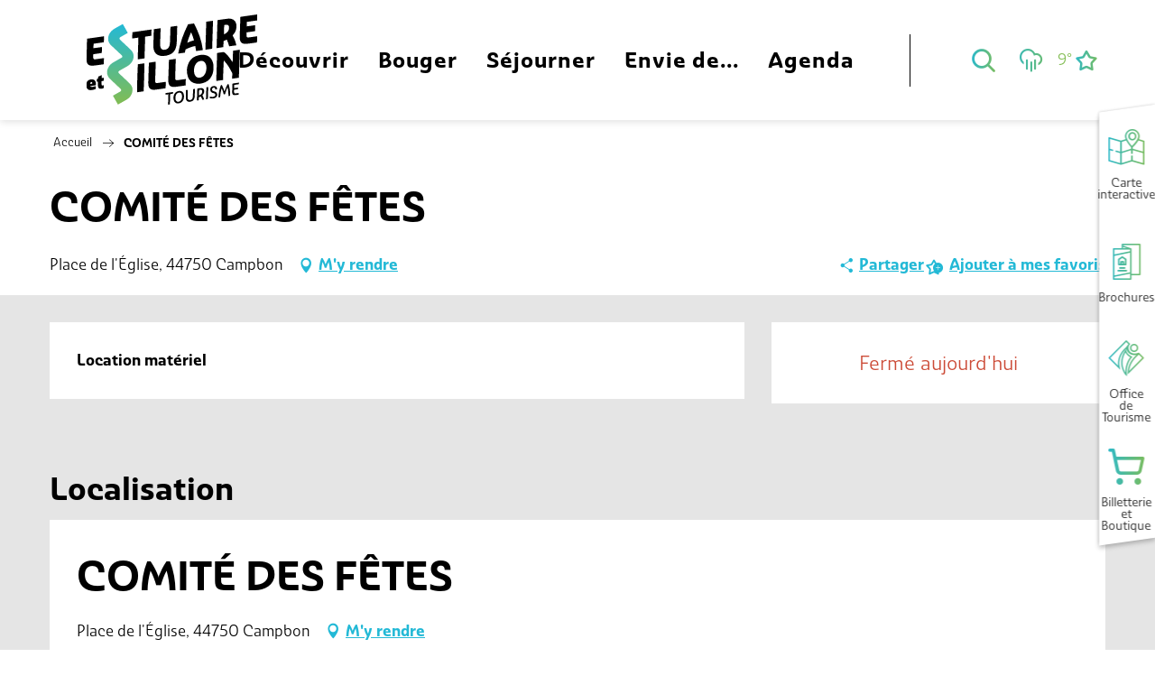

--- FILE ---
content_type: text/html; charset=UTF-8
request_url: https://estuairesillontourisme.fr/offres/comite-des-fetes-campbon-fr-4618514/
body_size: 19037
content:
<!doctype html>
<html class="no-js" lang="fr-FR"><head><title>COMITÉ DES FÊTES (Campbon) | Estuaire et Sillon Tourisme</title><script>window.globals={"ancestors":{"chapter1":"Offres SIT","chapter2":"ORG - COMIT\u00c9 DES F\u00caTES (Campbon) 4618514","chapter3":null},"current_lang":"fr","current_locale":"fr","current_locale_region":"fr_FR","env":"prod","languages":["fr"],"post_id":413,"post_title":"ORG - COMIT\u00c9 DES F\u00caTES (Campbon) 4618514","post_type":"touristic_sheet","post_modified":"2025-10-21 03:33:04+02:00","sheet_id":4618514,"site_key":"estuaireetsillon","tags":{"places":[],"seasons":[],"themes":[],"targets":[]},"woody_options_pages":{"search_url":4747,"weather_url":62,"favorites_url":60},"hawwwai":{"sheet_options":{"nearby_distance_max":5000}}}</script><script>(function(e){e.eskalad=e.eskalad?e.eskalad:[],e.eskalad.product="woody",e.eskalad.site_key=e.globals.site_key!==void 0?e.globals.site_key:"empty",e.eskalad.timestamp=l("eskalad_timestamp"),e.eskalad.timestamp==null&&(e.eskalad.timestamp=Math.floor(Date.now()/1e3),s("eskalad_timestamp",e.eskalad.timestamp)),e.eskalad.cid=l("eskalad_cid"),e.eskalad.cid==null&&e.eskalad.timestamp!==void 0&&(e.eskalad.cid=e.eskalad.timestamp,c()),e.eskalad.ga_consent=!0;function c(){e.eskalad.cid.toString().search("\\.")<=0&&fetch("/api/clientid").then(a=>a.json()).then(a=>{a.cid!==void 0&&(e.eskalad.cid=a.cid+"."+e.eskalad.cid,s("eskalad_cid",e.eskalad.cid))}).catch(function(a){console.error("Eskalad fetch: "+a.message)})}function l(a){if(e.localStorage!==void 0&&e.localStorage)try{let t=e.localStorage.getItem(a);return t=t==null||isNaN(t)||t==null||t==""?void 0:t,t}catch(t){console.error(["[ESKALAD]",t])}}function s(a,t){if(e.localStorage!==void 0&&e.localStorage)try{e.localStorage.removeItem(a),e.localStorage.setItem(a,t)}catch(d){console.error(["[ESKALAD]",d])}}})(window);
</script><script src="https://cache.consentframework.com/js/pa/32284/c/b17HG/stub" referrerpolicy="origin" charset="utf-8"></script><script src="https://choices.consentframework.com/js/pa/32284/c/b17HG/cmp" referrerpolicy="origin" charset="utf-8" async></script><script>document.addEventListener("DOMContentLoaded",function(){document.querySelectorAll("a[href='#consentframework'],a[href='#cmp']").forEach(function(e){e.removeAttribute("target");e.setAttribute("href","javascript:window.Sddan.cmp.displayUI();")})});</script><script type="importmap">{"imports":{"jquery":"https:\/\/woody.cloudly.space\/app\/themes\/woody-theme\/src\/lib\/custom\/jquery@3.7.1.min.mjs","woody_lib_utils":"https:\/\/woody.cloudly.space\/app\/dist\/estuaireetsillon\/addons\/woody-lib-utils\/js\/woody-lib-utils.93266841fa.mjs","woody_addon_search_main":"https:\/\/woody.cloudly.space\/app\/dist\/estuaireetsillon\/addons\/woody-addon-search\/js\/woody-addon-search-main.f068d57b37.mjs","woody_addon_search_data":"https:\/\/woody.cloudly.space\/app\/dist\/estuaireetsillon\/addons\/woody-addon-search\/js\/woody-addon-search-data.78cd9c9154.mjs","woody_addon_devtools_main":"https:\/\/woody.cloudly.space\/app\/dist\/estuaireetsillon\/addons\/woody-addon-devtools\/js\/woody-addon-devtools-main.5ef617cfdb.mjs","woody_addon_devtools_tools":"https:\/\/woody.cloudly.space\/app\/dist\/estuaireetsillon\/addons\/woody-addon-devtools\/js\/woody-addon-devtools-tools.54d58a68c5.mjs","woody_addon_devtools_color_palette":"https:\/\/woody.cloudly.space\/app\/dist\/estuaireetsillon\/addons\/woody-addon-devtools\/js\/woody-addon-devtools-color-palette.a8a41da40b.mjs","woody_addon_devtools_style_shift":"https:\/\/woody.cloudly.space\/app\/dist\/estuaireetsillon\/addons\/woody-addon-devtools\/js\/woody-addon-devtools-style-shift.c4f6081742.mjs","woody_addon_devtools_fake_touristic_sheet":"https:\/\/woody.cloudly.space\/app\/dist\/estuaireetsillon\/addons\/woody-addon-devtools\/js\/woody-addon-devtools-fake-touristic-sheet.2cb516cd17.mjs","woody_addon_favorites_tools":"https:\/\/woody.cloudly.space\/app\/dist\/estuaireetsillon\/addons\/woody-addon-favorites\/js\/woody-addon-favorites-tools.493a0ea33a.mjs","woody_addon_favorites_btn":"https:\/\/woody.cloudly.space\/app\/dist\/estuaireetsillon\/addons\/woody-addon-favorites\/js\/woody-addon-favorites-btn.371d024552.mjs","woody_addon_favorites_cart":"https:\/\/woody.cloudly.space\/app\/dist\/estuaireetsillon\/addons\/woody-addon-favorites\/js\/woody-addon-favorites-cart.76fc575ef3.mjs","woody_addon_favorites_sections":"https:\/\/woody.cloudly.space\/app\/dist\/estuaireetsillon\/addons\/woody-addon-favorites\/js\/woody-addon-favorites-sections.3c8fc8f133.mjs"}}</script><link rel="preconnect" href="https://cache.consentframework.com" crossorigin><link rel="preconnect" href="https://choices.consentframework.com" crossorigin><link rel="preconnect" href="https://fonts.gstatic.com" crossorigin><link rel="preconnect" href="https://fonts.googleapis.com" crossorigin><link rel="preconnect" href="https://www.googletagmanager.com" crossorigin><link rel="preconnect" href="https://woody.cloudly.space" crossorigin><link rel="preconnect" href="https://api.cloudly.space" crossorigin><script>window.dataLayer=window.dataLayer?window.dataLayer:[];window.dataLayer.push({"event":"globals","data":{"env":"prod","site_key":"estuaireetsillon","page":{"id_page":413,"name":"ORG &#8211; COMIT\u00c9 DES F\u00caTES (Campbon) #4618514","page_type":"touristic_sheet","tags":{"places":[],"seasons":[],"themes":[],"targets":[]}},"lang":"fr","sheet":{"id_sheet":4618514,"id_sit":"ESTUAIRE-ET-SILLON-ORGPDL044V50CS8G","id_reservation":null,"name":"COMIT\u00c9 DES F\u00caTES - Campbon","type":"Organismes","bordereau":"ORG","city":"Campbon"}}});</script><script>(function(w,d,s,l,i) { w[l]=w[l]||[]; w[l].push({ 'gtm.start': new Date().getTime(),event: 'gtm.js' }); var f=d.getElementsByTagName(s)[0], j=d.createElement(s),dl=l!='dataLayer'? '&l='+l:''; j.async=true; j.src='https://www.googletagmanager.com/gtm.js?id='+i+dl; f.parentNode.insertBefore(j,f); })(window,document,'script','dataLayer','GTM-M3MBSX3');</script><link rel="canonical" href="https://estuairesillontourisme.fr/offres/comite-des-fetes-campbon-fr-4618514/"/><meta charset="UTF-8"/><meta http-equiv="X-UA-Compatible" content="IE=edge"/><meta name="generator" content="Raccourci Agency - WP"/><meta name="viewport" content="width=device-width,initial-scale=1"/><meta name="robots" content="max-snippet:-1, max-image-preview:large, max-video-preview:-1"/><meta property="og:type" content="website"/><meta property="og:url" content="https://estuairesillontourisme.fr/offres/comite-des-fetes-campbon-fr-4618514/"/><meta name="twitter:card" content="summary"/><meta property="og:site_name" content="Estuaire et Sillon Tourisme"/><meta property="og:locale" content="fr_FR"/><meta name="description" property="og:description" content="Location matériel"/><meta property="og:title" content="COMITÉ DES FÊTES - Campbon"/><meta name="twitter:title" content="COMITÉ DES FÊTES - Campbon"/><meta name="twitter:description" content="Location matériel"/><meta name="format-detection" content="telephone=no"/><meta property="og:image" content=""/><meta name="twitter:image" content=""/><meta name="thumbnail" content=""/><script type="application/ld+json" class="woody-schema-graph">{"@context":"https:\/\/schema.org","@graph":[{"@type":"WebSite","url":"https:\/\/estuairesillontourisme.fr","name":"Estuaire et Sillon Tourisme","description":"\u00c9vadez-vous entre Nantes et Saint-Nazaire...Sillonnez l&#039;estuaire de la Loire : randonn\u00e9es et points de vue d&#039;exception, d\u00e9couvertes artistiques et culturelles vous attendent \u00e0 la crois\u00e9e des chemins !","potentialAction":[{"@type":"SearchAction","target":"https:\/\/estuairesillontourisme.fr\/recherche\/?query={search_term_string}","query-input":"required name=search_term_string"}]},{"@type":"WebPage","url":"https:\/\/estuairesillontourisme.fr\/offres\/comite-des-fetes-campbon-fr-4618514\/","headline":"ORG \u2013 COMIT\u00c9 DES F\u00caTES (Campbon) #4618514 | Estuaire et Sillon Tourisme","inLanguage":"fr-FR","datePublished":"2025-10-21 01:33:04","dateModified":"2025-10-21 01:33:04","description":"Location mat\u00e9riel"},{"@type":"LocalBusiness","name":"COMIT\u00c9 DES F\u00caTES","description":"Location mat\u00e9riel","url":"https:\/\/estuairesillontourisme.fr\/touristic_sheet\/comite-des-fetes-campbon-fr-4618514\/","geo":{"@type":"GeoCoordinates","latitude":"47.41","longitude":"-1.967722"},"address":{"@type":"PostalAddress","streetAddress":"Place de l'\u00c9glise","addressLocality":"Campbon","postalCode":"44750","addressCountry":"FRANCE"},"location":{"@type":"Place","name":"Adresse","address":{"@type":"PostalAddress","streetAddress":"Place de l'\u00c9glise","addressLocality":"Campbon","postalCode":"44750","addressCountry":"FRANCE"},"geo":{"@type":"GeoCoordinates","latitude":"47.41","longitude":"-1.967722"}}}]}</script><style>img:is([sizes="auto" i], [sizes^="auto," i]) { contain-intrinsic-size: 3000px 1500px }</style><script>
window._wpemojiSettings = {"baseUrl":"https:\/\/s.w.org\/images\/core\/emoji\/16.0.1\/72x72\/","ext":".png","svgUrl":"https:\/\/s.w.org\/images\/core\/emoji\/16.0.1\/svg\/","svgExt":".svg","source":{"concatemoji":"https:\/\/estuairesillontourisme.fr\/wp\/wp-includes\/js\/wp-emoji-release.min.js?ver=6.8.2"}};
/*! This file is auto-generated */
!function(s,n){var o,i,e;function c(e){try{var t={supportTests:e,timestamp:(new Date).valueOf()};sessionStorage.setItem(o,JSON.stringify(t))}catch(e){}}function p(e,t,n){e.clearRect(0,0,e.canvas.width,e.canvas.height),e.fillText(t,0,0);var t=new Uint32Array(e.getImageData(0,0,e.canvas.width,e.canvas.height).data),a=(e.clearRect(0,0,e.canvas.width,e.canvas.height),e.fillText(n,0,0),new Uint32Array(e.getImageData(0,0,e.canvas.width,e.canvas.height).data));return t.every(function(e,t){return e===a[t]})}function u(e,t){e.clearRect(0,0,e.canvas.width,e.canvas.height),e.fillText(t,0,0);for(var n=e.getImageData(16,16,1,1),a=0;a<n.data.length;a++)if(0!==n.data[a])return!1;return!0}function f(e,t,n,a){switch(t){case"flag":return n(e,"\ud83c\udff3\ufe0f\u200d\u26a7\ufe0f","\ud83c\udff3\ufe0f\u200b\u26a7\ufe0f")?!1:!n(e,"\ud83c\udde8\ud83c\uddf6","\ud83c\udde8\u200b\ud83c\uddf6")&&!n(e,"\ud83c\udff4\udb40\udc67\udb40\udc62\udb40\udc65\udb40\udc6e\udb40\udc67\udb40\udc7f","\ud83c\udff4\u200b\udb40\udc67\u200b\udb40\udc62\u200b\udb40\udc65\u200b\udb40\udc6e\u200b\udb40\udc67\u200b\udb40\udc7f");case"emoji":return!a(e,"\ud83e\udedf")}return!1}function g(e,t,n,a){var r="undefined"!=typeof WorkerGlobalScope&&self instanceof WorkerGlobalScope?new OffscreenCanvas(300,150):s.createElement("canvas"),o=r.getContext("2d",{willReadFrequently:!0}),i=(o.textBaseline="top",o.font="600 32px Arial",{});return e.forEach(function(e){i[e]=t(o,e,n,a)}),i}function t(e){var t=s.createElement("script");t.src=e,t.defer=!0,s.head.appendChild(t)}"undefined"!=typeof Promise&&(o="wpEmojiSettingsSupports",i=["flag","emoji"],n.supports={everything:!0,everythingExceptFlag:!0},e=new Promise(function(e){s.addEventListener("DOMContentLoaded",e,{once:!0})}),new Promise(function(t){var n=function(){try{var e=JSON.parse(sessionStorage.getItem(o));if("object"==typeof e&&"number"==typeof e.timestamp&&(new Date).valueOf()<e.timestamp+604800&&"object"==typeof e.supportTests)return e.supportTests}catch(e){}return null}();if(!n){if("undefined"!=typeof Worker&&"undefined"!=typeof OffscreenCanvas&&"undefined"!=typeof URL&&URL.createObjectURL&&"undefined"!=typeof Blob)try{var e="postMessage("+g.toString()+"("+[JSON.stringify(i),f.toString(),p.toString(),u.toString()].join(",")+"));",a=new Blob([e],{type:"text/javascript"}),r=new Worker(URL.createObjectURL(a),{name:"wpTestEmojiSupports"});return void(r.onmessage=function(e){c(n=e.data),r.terminate(),t(n)})}catch(e){}c(n=g(i,f,p,u))}t(n)}).then(function(e){for(var t in e)n.supports[t]=e[t],n.supports.everything=n.supports.everything&&n.supports[t],"flag"!==t&&(n.supports.everythingExceptFlag=n.supports.everythingExceptFlag&&n.supports[t]);n.supports.everythingExceptFlag=n.supports.everythingExceptFlag&&!n.supports.flag,n.DOMReady=!1,n.readyCallback=function(){n.DOMReady=!0}}).then(function(){return e}).then(function(){var e;n.supports.everything||(n.readyCallback(),(e=n.source||{}).concatemoji?t(e.concatemoji):e.wpemoji&&e.twemoji&&(t(e.twemoji),t(e.wpemoji)))}))}((window,document),window._wpemojiSettings);
</script><link rel='preload' as='style' onload='this.onload=null;this.rel="stylesheet"' id='addon-search-stylesheet-css' href='https://woody.cloudly.space/app/dist/estuaireetsillon/addons/woody-addon-search/css/woody-addon-search.4e0867669a.css?ver=2.1.3' media='screen' /><noscript><link rel='stylesheet' id='addon-search-stylesheet-css' href='https://woody.cloudly.space/app/dist/estuaireetsillon/addons/woody-addon-search/css/woody-addon-search.4e0867669a.css?ver=2.1.3' media='screen' /></noscript><link rel='stylesheet' id='woody-sheet-stylesheet-css' href='https://woody.cloudly.space/app/dist/estuaireetsillon/addons/woody-addon-hawwwai/css/front/hawwwai-touristic-sheet.ebf78ef83d.css?ver=2.5.142' media='all' /><link rel='preload' as='style' onload='this.onload=null;this.rel="stylesheet"' id='leaflet_css-css' href='https://tiles.touristicmaps.com/libs/tmaps.min.css' media='all' /><noscript><link rel='stylesheet' id='leaflet_css-css' href='https://tiles.touristicmaps.com/libs/tmaps.min.css' media='all' /></noscript><link rel='preload' as='style' onload='this.onload=null;this.rel="stylesheet"' id='google-font-raleway-css' href='https://fonts.googleapis.com/css?family=Raleway' media='all' /><noscript><link rel='stylesheet' id='google-font-raleway-css' href='https://fonts.googleapis.com/css?family=Raleway' media='all' /></noscript><link rel='stylesheet' id='main-stylesheet-css' href='https://woody.cloudly.space/app/dist/estuaireetsillon/css/main-de26653ed0.css' media='screen' /><link rel='preload' as='style' onload='this.onload=null;this.rel="stylesheet"' id='wicon-stylesheet-css' href='https://woody.cloudly.space/app/dist/estuaireetsillon/css/wicon-4db1a7fae4.css' media='screen' /><noscript><link rel='stylesheet' id='wicon-stylesheet-css' href='https://woody.cloudly.space/app/dist/estuaireetsillon/css/wicon-4db1a7fae4.css' media='screen' /></noscript><link rel='stylesheet' id='print-stylesheet-css' href='https://woody.cloudly.space/app/dist/estuaireetsillon/css/print-b87b2678ed.css' media='print' /><script defer src="https://woody.cloudly.space/app/dist/estuaireetsillon/addons/woody-addon-search/js/woody-addon-search.963aa0a249.js?ver=2.1.3" id="addon-search-javascripts-js"></script><script defer src="https://woody.cloudly.space/app/themes/woody-theme/src/js/static/obf.min.js?ver=1.88.159" id="obf-js"></script><script defer src="https://woody.cloudly.space/app/dist/estuaireetsillon/addons/woody-addon-eskalad/js/events/eskalad.c2bde38840.js?ver=6.3.3" id="woody-addon-eskalad-js"></script><script defer src="https://woody.cloudly.space/app/dist/estuaireetsillon/addons/woody-addon-eskalad/js/events/eskalad-page.5d2af865c3.js?ver=6.3.3" id="woody-addon-eskalad-page-js"></script><script id="jquery-js-before">
window.siteConfig = {"site_key":"estuaireetsillon","login":"public_estuaireetsillon_website","password":"84371810ee01f4312544f1a49cbf304f","token":"NzJkNDE0MzQzN2E0OlIwY0dXRmhYYkZGQVF4UlZYa0FCVVVWSFdsaGZXQTlyUUZjR1IxaEFWZz09OkR3WlhBd0FNQWdSV1VsRUZVUVpYQlFNQkJ3QlZCZ0FBRGxFR1VnSUVCMUk9","mapProviderKeys":{"otmKey":"270ea44c74833469e3fb63a75d56a77c53cab2289c77b4bcf03bb2da6b690fbc","gmKey":"AIzaSyAIWyOS5ifngsd2S35IKbgEXXgiSAnEjsw"},"api_url":"https:\/\/api.tourism-system.com","api_render_url":"https:\/\/api.tourism-system.com","current_lang":"fr","current_season":null,"languages":["fr"]};
window.useLeafletLibrary=1;window.DrupalAngularConfig=window.DrupalAngularConfig || {};window.DrupalAngularConfig.mapProviderKeys={"otmKey":"270ea44c74833469e3fb63a75d56a77c53cab2289c77b4bcf03bb2da6b690fbc","gmKey":"AIzaSyAIWyOS5ifngsd2S35IKbgEXXgiSAnEjsw"};
</script><script type="module" src="https://woody.cloudly.space/app/themes/woody-theme/src/lib/custom/jquery@3.7.1.min.mjs" id="jquery-js"></script><script defer src="https://woody.cloudly.space/app/themes/woody-theme/src/lib/custom/moment-with-locales@2.22.2.min.js" id="jsdelivr_moment-js"></script><script id="woody-sheet-js-extra">
var __hw = {"SECTIONS.TOURISM.SHEET.PERIODS.TODAY":"Aujourd'hui","SECTIONS.TOURISM.SHEET.PERIODS.HAPPENING":"A lieu","SECTIONS.TOURISM.SHEET.PERIODS.ENDED":"Termin\u00e9","SECTIONS.TOURISM.SHEET.PERIODS.ENDED_FOR_TODAY":"Termin\u00e9 pour aujourd'hui","SECTIONS.TOURISM.SHEET.PERIODS.FROM_TODAY":"\u00c0 partir d'aujourd'hui","SECTIONS.TOURISM.SHEET.PERIODS.FROM":"Du","SECTIONS.TOURISM.SHEET.PERIODS.UNTIL_TODAY":"Aujourd'hui","SECTIONS.TOURISM.SHEET.PERIODS.TO":"jusqu'\u00e0","SECTIONS.TOURISM.SHEET.PERIODS.UNTIL":"au","SECTIONS.TOURISM.SHEET.PERIODS.UNTIL_LONG":"jusqu'au","SECTIONS.TOURISM.SHEET.PERIODS.ON":"Le","SECTIONS.TOURISM.SHEET.PERIODS.OPENED":"Ouvert","SECTIONS.TOURISM.SHEET.PERIODS.CLOSED":"Ferm\u00e9","SECTIONS.TOURISM.SHEET.PERIODS.CLOSEDFORTODAY":"Ferm\u00e9 pour aujourd'hui","SECTIONS.TOURISM.SHEET.PERIODS.UNDEFINED":"Horaires non d\u00e9finis","SECTIONS.TOURISM.SHEET.PERIODS.NOW":"En ce moment","GLOBAL.TIMES.TO":"jusqu'\u00e0"};
</script><script defer src="https://woody.cloudly.space/app/dist/estuaireetsillon/addons/woody-addon-hawwwai/js/sheet-bundle.7fecec0205.js?ver=2.5.142" id="woody-sheet-js"></script><script type="module" src="https://woody.cloudly.space/app/dist/estuaireetsillon/addons/woody-addon-favorites/js/woody-addon-favorites.c46dfed72b.mjs" id="addon-favorites-javascripts-js"></script><script defer src="https://woody.cloudly.space/app/themes/woody-theme/src/lib/npm/swiper/dist/js/swiper.min.js?ver=4.5.1" id="jsdelivr_swiper-js"></script><script defer src="https://woody.cloudly.space/app/themes/woody-theme/src/lib/npm/flatpickr/dist/flatpickr.min.js?ver=4.5.7" id="jsdelivr_flatpickr-js"></script><script defer src="https://woody.cloudly.space/app/themes/woody-theme/src/lib/npm/flatpickr/dist/l10n/fr.js?ver=4.5.7" id="jsdelivr_flatpickr_l10n-js"></script><script defer src="https://woody.cloudly.space/app/themes/woody-theme/src/lib/custom/nouislider@10.1.0.min.js" id="jsdelivr_nouislider-js"></script><script defer src="https://woody.cloudly.space/app/themes/woody-theme/src/lib/custom/lazysizes@4.1.2.min.js" id="jsdelivr_lazysizes-js"></script><script defer src="https://woody.cloudly.space/app/themes/woody-theme/src/lib/custom/moment-timezone-with-data.min.js" id="jsdelivr_moment_tz-js"></script><script defer src="https://woody.cloudly.space/app/themes/woody-theme/src/lib/custom/js.cookie@2.2.1.min.js" id="jsdelivr_jscookie-js"></script><script defer src="https://woody.cloudly.space/app/themes/woody-theme/src/lib/custom/rellax@1.10.1.min.js" id="jsdelivr_rellax-js"></script><script defer src="https://woody.cloudly.space/app/themes/woody-theme/src/lib/custom/iframeResizer@4.3.7.min.js?ver=4.3.7" id="jsdelivr_iframeresizer-js"></script><script defer src="https://woody.cloudly.space/app/themes/woody-theme/src/lib/npm/plyr/dist/plyr.min.js?ver=3.6.8" id="jsdelivr_plyr-js"></script><script defer src="https://woody.cloudly.space/wp/wp-includes/js/dist/hooks.min.js?ver=4d63a3d491d11ffd8ac6" id="wp-hooks-js"></script><script defer src="https://woody.cloudly.space/wp/wp-includes/js/dist/i18n.min.js?ver=5e580eb46a90c2b997e6" id="wp-i18n-js"></script><script defer src="https://woody.cloudly.space/app/themes/woody-theme/src/js/static/i18n-ltr.min.js?ver=1.88.159" id="wp-i18n-ltr-js"></script><script defer src="https://tiles.touristicmaps.com/libs/leaflet.min.js" id="touristicmaps_leaflet-js"></script><script defer src="https://tiles.touristicmaps.com/libs/tangram.min.js" id="touristicmaps_tangram-js"></script><script defer src="https://tiles.touristicmaps.com/libs/markercluster.min.js" id="touristicmaps_cluster-js"></script><script defer src="https://tiles.touristicmaps.com/libs/locate.min.js" id="touristicmaps_locate-js"></script><script defer src="https://tiles.touristicmaps.com/libs/geocoder.min.js" id="touristicmaps_geocoder-js"></script><script defer src="https://tiles.touristicmaps.com/libs/fullscreen.min.js" id="touristicmaps_fullscreen-js"></script><script defer src="https://maps.googleapis.com/maps/api/js?key=AIzaSyAIWyOS5ifngsd2S35IKbgEXXgiSAnEjsw&amp;v=3.33&amp;libraries=geometry,places" id="gg_maps-js"></script><script defer src="https://api.tourism-system.com/render/assets/scripts/raccourci/universal-mapV2.min.js" id="hawwwai_universal_map-js"></script><script defer src="https://woody.cloudly.space/app/dist/estuaireetsillon/js/main-5d42e4330f.js" id="main-javascripts-js"></script><link rel="shortcut icon" type="image/x-icon" href="https://woody.cloudly.space/app/dist/estuaireetsillon/favicon/favicon/favicon-19c4da998c.ico"><link rel="shortcut icon" type="image/png" href=""><link rel="apple-touch-icon" sizes="32x32" href=""><link rel="apple-touch-icon" sizes="64x64" href=""><link rel="apple-touch-icon" sizes="120x120" href=""><link rel="apple-touch-icon" sizes="180x180" href=""><link rel="apple-touch-icon" sizes="152x152" href=""><link rel="apple-touch-icon" sizes="167x167" href=""><link rel="icon" sizes="192x192" href=""><link rel="icon" sizes="128x128" href=""></head><body class="wp-singular touristic_sheet-template-default single single-touristic_sheet postid-413 wp-theme-woody-theme wp-child-theme-estuaireetsillon menus-v2 prod apirender apirender-wordpress woody-hawwwai-sheet sheet-v2 sheet-org">
            <noscript><iframe src="https://www.googletagmanager.com/ns.html?id=GTM-M3MBSX3" height="0" width="0" style="display:none;visibility:hidden"></iframe></noscript>
        
            
    
    <div class="main-wrapper flex-container flex-dir-column">
                                <div class="woody-component-headnavs">
    
                        <ul class="tools list-unstyled flex-container align-middle">
                                                                                        <li class="weather-tool">
                                                                    <a class="no-ext tools-link" href="https://estuairesillontourisme.fr/meteo/" target="_self" title="9°" >
                                                                                    <span class="wicon climacon-cloud-rain"></span>
                                                                                                                            <span>9°</span>
                                                                            </a>
                                                            </li>
                                                                                                                                                                            <li class="favorites-tool"><div class="woody-component-favorites-block tpl_01">
            <a class="woody-favorites-cart" href="https://estuairesillontourisme.fr/favoris/" data-favtarget="https://estuairesillontourisme.fr/favoris/" title="Favoris" data-label="Favoris">
                                    <div>
                <i class="wicon wicon-060-favoris" aria-hidden="true"></i>
                <span class="show-for-sr">Voir les favoris</span>
                <span class="counter is-empty"></span>
            </div>
                </a>
    </div>
</li>
                                                    <li class="search-tool"><div role="button" aria-label="Recherche" class="search-toggler-wrapper woody-component-esSearch-block" tabindex="0">
    <span class="esSearch-button results-toggler" data-label="Recherche" title="Recherche">
        <span class="wicon wicon-053-loupe-par-defaut search-icon" aria-hidden="true"></span>
        <span class="show-for-sr">Rechercher</span>
        <span class="button-label" data-label="Recherche"></span>
    </span>
</div>
</li>
                                                            </ul>
            
    

            <header role="banner" class="woody-component-header menus-v2 site-header " >
    <div class="main-menu-wrapper ">

        
        <nav role="navigation" class="top-bar title-bar " id="main-menu">
            <ul class="main-menu-list flex-container horizontal align-center align-middle wrap fullwidth-dropdowns">
                                                        <li class="is-brand-logo isAbs left">
    <a class="menuLogo" href="https://estuairesillontourisme.fr/" target="_self" data-post-id="56">
        <span class="no-visible-text menu-logo-site-name isAbs">Estuaire et Sillon Tourisme</span>
        <span class="brand-logo"><img class="lazyload" src="https://woody.cloudly.space/app/themes/estuaireetsillon/logo.svg" alt="Logo Loire et Sillon"></span>
    </a>
</li>

                                        <li class="menu-item is-submenu-parent" role="button">
                        <a class="menuLink" href="https://estuairesillontourisme.fr/decouvrir/" target="_self" data-post-id="2061">
                                                                                                                                                <span class="menuLink-title">Découvrir</span>
                                                        
                                                    </a>
                                                    <div class="submenu-wrapper" aria-expanded="false">
                                
                                <ul class="submenu-grid one-by-one " data-link-parent="2061" data-title="Découvrir" role="menu">
                                                                            
<li class="submenu-block submenu-block-images-list tpl_13 " data-position="grid-col-start-3 grid-col-end-11 grid-row-start-1 grid-row-end-11" role="menuitem" aria-label="menuitem">
    
        <ul class="submenu-block-content " data-columns="3cols" role="menu">
                    <li class="card overlayedCard submenu-item submenu-item-delay" role="presentation">
            <a class="card-link isRel bg-black" href="https://estuairesillontourisme.fr/decouvrir/deconnexion-entre-estuaire-et-sillon/" target="_self" data-post-id="2062" aria-label="Déconnexion entre Estuaire et Sillon" role="menuitem">
                                                            <figure aria-label="Comcom Estuairesillon Juin21 170" itemscope itemtype="http://schema.org/ImageObject" class="isRel imageObject cardMediaWrapper"><noscript><img class="imageObject-img img-responsive a42-ac-replace-img" src="https://woody.cloudly.space/app/uploads/estuaireetsillon/2024/05/thumbs/ComCom-EstuaireSillon_juin21_170-640x640.webp" alt="Comcom Estuairesillon Juin21 170" itemprop="thumbnail"/></noscript><img class="imageObject-img img-responsive lazyload a42-ac-replace-img" src="https://woody.cloudly.space/app/themes/woody-theme/src/img/blank/ratio_square.webp" data-src="https://woody.cloudly.space/app/uploads/estuaireetsillon/2024/05/thumbs/ComCom-EstuaireSillon_juin21_170-640x640.webp" data-sizes="auto" data-srcset="https://woody.cloudly.space/app/uploads/estuaireetsillon/2024/05/thumbs/ComCom-EstuaireSillon_juin21_170-360x360.webp 360w, https://woody.cloudly.space/app/uploads/estuaireetsillon/2024/05/thumbs/ComCom-EstuaireSillon_juin21_170-640x640.webp 640w, https://woody.cloudly.space/app/uploads/estuaireetsillon/2024/05/thumbs/ComCom-EstuaireSillon_juin21_170-1200x1200.webp 1200w" alt="Comcom Estuairesillon Juin21 170" itemprop="thumbnail"/><meta itemprop="datePublished" content="2024-05-27 14:23:19"><span class="hide imageObject-description" itemprop="description" data-nosnippet>Comcom Estuairesillon Juin21 170</span><figcaption class="imageObject-caption flex-container align-middle isAbs bottom left hide" data-nosnippet><span class="imageObject-icon copyright-icon flex-container align-center align-middle">©</span><span class="imageObject-text imageObject-description" itemprop="caption">Comcom Estuairesillon Juin21 170</span></figcaption></figure>                                                    <div class="card-section submenu-item-section bottomleftbox fcbCol">
                    <div class="card-titles"><div class="card-texts flex-container flex-dir-column"><span class="card-title">Déconnexion entre Estuaire et Sillon</span></div></div>                </div>
            </a>
        </li>
            <li class="card overlayedCard submenu-item submenu-item-delay" role="presentation">
            <a class="card-link isRel bg-black" href="https://estuairesillontourisme.fr/decouvrir/en-estuaire-et-sillon-on-remonte-le-temps/" target="_self" data-post-id="2077" aria-label="En Estuaire et Sillon, on remonte le temps" role="menuitem">
                                                            <figure aria-label="2022 Domaine De Lescurays Prinquiau Puk 23" itemscope itemtype="http://schema.org/ImageObject" class="isRel imageObject cardMediaWrapper"><noscript><img class="imageObject-img img-responsive a42-ac-replace-img" src="https://woody.cloudly.space/app/uploads/estuaireetsillon/2024/05/thumbs/2022-Domaine-de-lEscurays_Prinquiau-PUK-23-640x640.webp" alt="2022 Domaine De Lescurays Prinquiau Puk 23" itemprop="thumbnail"/></noscript><img class="imageObject-img img-responsive lazyload a42-ac-replace-img" src="https://woody.cloudly.space/app/themes/woody-theme/src/img/blank/ratio_square.webp" data-src="https://woody.cloudly.space/app/uploads/estuaireetsillon/2024/05/thumbs/2022-Domaine-de-lEscurays_Prinquiau-PUK-23-640x640.webp" data-sizes="auto" data-srcset="https://woody.cloudly.space/app/uploads/estuaireetsillon/2024/05/thumbs/2022-Domaine-de-lEscurays_Prinquiau-PUK-23-360x360.webp 360w, https://woody.cloudly.space/app/uploads/estuaireetsillon/2024/05/thumbs/2022-Domaine-de-lEscurays_Prinquiau-PUK-23-640x640.webp 640w, https://woody.cloudly.space/app/uploads/estuaireetsillon/2024/05/thumbs/2022-Domaine-de-lEscurays_Prinquiau-PUK-23-1200x1200.webp 1200w" alt="2022 Domaine De Lescurays Prinquiau Puk 23" itemprop="thumbnail"/><meta itemprop="datePublished" content="2024-05-16 08:19:41"><span class="hide imageObject-description" itemprop="description" data-nosnippet>2022 Domaine De Lescurays Prinquiau Puk 23</span><figcaption class="imageObject-caption flex-container align-middle isAbs bottom left hide" data-nosnippet><span class="imageObject-icon copyright-icon flex-container align-center align-middle">©</span><span class="imageObject-text imageObject-description" itemprop="caption">2022 Domaine De Lescurays Prinquiau Puk 23</span></figcaption></figure>                                                    <div class="card-section submenu-item-section bottomleftbox fcbCol">
                    <div class="card-titles"><div class="card-texts flex-container flex-dir-column"><span class="card-title">En Estuaire et Sillon, on remonte le temps</span></div></div>                </div>
            </a>
        </li>
            <li class="card overlayedCard submenu-item submenu-item-delay" role="presentation">
            <a class="card-link isRel bg-black" href="https://estuairesillontourisme.fr/decouvrir/art-contemporain-et-patrimoine-industriel/" target="_self" data-post-id="2087" aria-label="Art contemporain et patrimoine industriel" role="menuitem">
                                                            <figure aria-label="Cordemais 706a4946 Lignt" itemscope itemtype="http://schema.org/ImageObject" class="isRel imageObject cardMediaWrapper"><noscript><img class="imageObject-img img-responsive a42-ac-replace-img" src="https://woody.cloudly.space/app/uploads/estuaireetsillon/2024/06/thumbs/Cordemais-706A4946_lignt-640x640.webp" alt="Cordemais 706a4946 Lignt" itemprop="thumbnail"/></noscript><img class="imageObject-img img-responsive lazyload a42-ac-replace-img" src="https://woody.cloudly.space/app/themes/woody-theme/src/img/blank/ratio_square.webp" data-src="https://woody.cloudly.space/app/uploads/estuaireetsillon/2024/06/thumbs/Cordemais-706A4946_lignt-640x640.webp" data-sizes="auto" data-srcset="https://woody.cloudly.space/app/uploads/estuaireetsillon/2024/06/thumbs/Cordemais-706A4946_lignt-360x360.webp 360w, https://woody.cloudly.space/app/uploads/estuaireetsillon/2024/06/thumbs/Cordemais-706A4946_lignt-640x640.webp 640w, https://woody.cloudly.space/app/uploads/estuaireetsillon/2024/06/thumbs/Cordemais-706A4946_lignt-1200x1200.webp 1200w" alt="Cordemais 706a4946 Lignt" itemprop="thumbnail"/><meta itemprop="datePublished" content="2024-06-03 14:14:48"><span class="hide imageObject-description" itemprop="description" data-nosnippet>Cordemais 706a4946 Lignt</span><figcaption class="imageObject-caption flex-container align-middle isAbs bottom left hide" data-nosnippet><span class="imageObject-icon copyright-icon flex-container align-center align-middle">©</span><span class="imageObject-text imageObject-description" itemprop="caption">Cordemais 706a4946 Lignt</span></figcaption></figure>                                                    <div class="card-section submenu-item-section bottomleftbox fcbCol">
                    <div class="card-titles"><div class="card-texts flex-container flex-dir-column"><span class="card-title">Art contemporain et patrimoine industriel</span></div></div>                </div>
            </a>
        </li>
        </ul>

    </li>

                                                                            
                                                                            
                                                                    </ul>
                            </div>
                                            </li>
                                                        <li class="menu-item">
                        <a class="menuLink" href="https://estuairesillontourisme.fr/bouger/" target="_self" data-post-id="2092">
                                                                                                                                                <span class="menuLink-title">Bouger</span>
                                                        
                                                    </a>
                                            </li>
                                                        <li class="menu-item is-submenu-parent" role="button">
                        <a class="menuLink" href="https://estuairesillontourisme.fr/sejourner/" target="_self" data-post-id="2159">
                                                                                                                                                <span class="menuLink-title">Séjourner</span>
                                                        
                                                    </a>
                                                    <div class="submenu-wrapper" aria-expanded="false">
                                
                                <ul class="submenu-grid one-by-one " data-link-parent="2159" data-title="Séjourner" role="menu">
                                                                            
<li class="submenu-block submenu-block-images-list tpl_13 " data-position="grid-col-start-2 grid-col-end-12 grid-row-start-1 grid-row-end-11" role="menuitem" aria-label="menuitem">
    
        <ul class="submenu-block-content " data-columns="4cols" role="menu">
                    <li class="card overlayedCard submenu-item submenu-item-delay" role="presentation">
            <a class="card-link isRel bg-black" href="https://estuairesillontourisme.fr/sejourner/ou-dormir/" target="_self" data-post-id="2160" aria-label="Où dormir ?" role="menuitem">
                                                            <figure aria-label="Hébergements" itemscope itemtype="http://schema.org/ImageObject" class="isRel imageObject cardMediaWrapper"><noscript><img class="imageObject-img img-responsive a42-ac-replace-img" src="https://woody.cloudly.space/app/uploads/estuaireetsillon/2024/06/thumbs/Bulle_deco_Credits-Photo_CCCE-A.Mahot_-640x640.webp" alt="Hébergements" itemprop="thumbnail"/></noscript><img class="imageObject-img img-responsive lazyload a42-ac-replace-img" src="https://woody.cloudly.space/app/themes/woody-theme/src/img/blank/ratio_square.webp" data-src="https://woody.cloudly.space/app/uploads/estuaireetsillon/2024/06/thumbs/Bulle_deco_Credits-Photo_CCCE-A.Mahot_-640x640.webp" data-sizes="auto" data-srcset="https://woody.cloudly.space/app/uploads/estuaireetsillon/2024/06/thumbs/Bulle_deco_Credits-Photo_CCCE-A.Mahot_-360x360.webp 360w, https://woody.cloudly.space/app/uploads/estuaireetsillon/2024/06/thumbs/Bulle_deco_Credits-Photo_CCCE-A.Mahot_-640x640.webp 640w, https://woody.cloudly.space/app/uploads/estuaireetsillon/2024/06/thumbs/Bulle_deco_Credits-Photo_CCCE-A.Mahot_-1200x1200.webp 1200w" alt="Hébergements" itemprop="thumbnail"/><meta itemprop="datePublished" content="2024-06-05 07:57:20"><span class="hide imageObject-description" itemprop="description" data-nosnippet>Hébergements</span><figcaption class="imageObject-caption flex-container align-middle isAbs bottom left hide" data-nosnippet><span class="imageObject-icon copyright-icon flex-container align-center align-middle">©</span><span class="imageObject-text imageObject-description" itemprop="caption">Hébergements</span></figcaption></figure>                                                    <div class="card-section submenu-item-section bottomleftbox fcbCol">
                    <div class="card-titles"><div class="card-texts flex-container flex-dir-column"><span class="card-title">Où dormir ?</span></div></div>                </div>
            </a>
        </li>
            <li class="card overlayedCard submenu-item submenu-item-delay" role="presentation">
            <a class="card-link isRel bg-black" href="https://estuairesillontourisme.fr/sejourner/ou-manger/" target="_self" data-post-id="2167" aria-label="Où manger ?" role="menuitem">
                                                            <figure aria-label="Cote Laccote Lac 3" itemscope itemtype="http://schema.org/ImageObject" class="isRel imageObject cardMediaWrapper"><noscript><img class="imageObject-img img-responsive a42-ac-replace-img" src="https://woody.cloudly.space/app/uploads/estuaireetsillon/2024/06/thumbs/Cote-Laccote-lac-3-640x640.webp" alt="Cote Laccote Lac 3" itemprop="thumbnail"/></noscript><img class="imageObject-img img-responsive lazyload a42-ac-replace-img" src="https://woody.cloudly.space/app/themes/woody-theme/src/img/blank/ratio_square.webp" data-src="https://woody.cloudly.space/app/uploads/estuaireetsillon/2024/06/thumbs/Cote-Laccote-lac-3-640x640.webp" data-sizes="auto" data-srcset="https://woody.cloudly.space/app/uploads/estuaireetsillon/2024/06/thumbs/Cote-Laccote-lac-3-360x360.webp 360w, https://woody.cloudly.space/app/uploads/estuaireetsillon/2024/06/thumbs/Cote-Laccote-lac-3-640x640.webp 640w, https://woody.cloudly.space/app/uploads/estuaireetsillon/2024/06/thumbs/Cote-Laccote-lac-3-1200x1200.webp 1200w" alt="Cote Laccote Lac 3" itemprop="thumbnail"/><meta itemprop="datePublished" content="2024-06-05 13:36:31"><span class="hide imageObject-description" itemprop="description" data-nosnippet>Cote Laccote Lac 3</span><figcaption class="imageObject-caption flex-container align-middle isAbs bottom left hide" data-nosnippet><span class="imageObject-icon copyright-icon flex-container align-center align-middle">©</span><span class="imageObject-text imageObject-description" itemprop="caption">Cote Laccote Lac 3</span></figcaption></figure>                                                    <div class="card-section submenu-item-section bottomleftbox fcbCol">
                    <div class="card-titles"><div class="card-texts flex-container flex-dir-column"><span class="card-title">Où manger ?</span></div></div>                </div>
            </a>
        </li>
            <li class="card overlayedCard submenu-item submenu-item-delay" role="presentation">
            <a class="card-link isRel bg-black" href="https://estuairesillontourisme.fr/sejourner/bouger/" target="_self" data-post-id="2172" aria-label="Bouger" role="menuitem">
                                                            <figure aria-label="2021 Semaphore De Langle @puk 56" itemscope itemtype="http://schema.org/ImageObject" class="isRel imageObject cardMediaWrapper"><noscript><img class="imageObject-img img-responsive a42-ac-replace-img" src="https://woody.cloudly.space/app/uploads/estuaireetsillon/2024/06/thumbs/2021_Semaphore-de-lAngle-@PUK-56-640x640.webp" alt="2021 Semaphore De Langle @puk 56" itemprop="thumbnail"/></noscript><img class="imageObject-img img-responsive lazyload a42-ac-replace-img" src="https://woody.cloudly.space/app/themes/woody-theme/src/img/blank/ratio_square.webp" data-src="https://woody.cloudly.space/app/uploads/estuaireetsillon/2024/06/thumbs/2021_Semaphore-de-lAngle-@PUK-56-640x640.webp" data-sizes="auto" data-srcset="https://woody.cloudly.space/app/uploads/estuaireetsillon/2024/06/thumbs/2021_Semaphore-de-lAngle-@PUK-56-360x360.webp 360w, https://woody.cloudly.space/app/uploads/estuaireetsillon/2024/06/thumbs/2021_Semaphore-de-lAngle-@PUK-56-640x640.webp 640w, https://woody.cloudly.space/app/uploads/estuaireetsillon/2024/06/thumbs/2021_Semaphore-de-lAngle-@PUK-56-1200x1200.webp 1200w" alt="2021 Semaphore De Langle @puk 56" itemprop="thumbnail"/><meta itemprop="datePublished" content="2024-06-05 14:56:40"><span class="hide imageObject-description" itemprop="description" data-nosnippet>2021 Semaphore De Langle @puk 56</span><figcaption class="imageObject-caption flex-container align-middle isAbs bottom left hide" data-nosnippet><span class="imageObject-icon copyright-icon flex-container align-center align-middle">©</span><span class="imageObject-text imageObject-description" itemprop="caption">2021 Semaphore De Langle @puk 56</span></figcaption></figure>                                                    <div class="card-section submenu-item-section bottomleftbox fcbCol">
                    <div class="card-titles"><div class="card-texts flex-container flex-dir-column"><span class="card-title">Bouger</span></div></div>                </div>
            </a>
        </li>
            <li class="card overlayedCard submenu-item submenu-item-delay" role="presentation">
            <a class="card-link isRel bg-black" href="https://estuairesillontourisme.fr/sejourner/profiter/" target="_self" data-post-id="2179" aria-label="Profiter" role="menuitem">
                                                            <figure aria-label="2023 Observatoire Kawamata Oeuvre Du Parcours Estuaire Nantes Saint Nazairepuk 38" itemscope itemtype="http://schema.org/ImageObject" class="isRel imageObject cardMediaWrapper"><noscript><img class="imageObject-img img-responsive a42-ac-replace-img" src="https://woody.cloudly.space/app/uploads/estuaireetsillon/2024/06/thumbs/2023_Observatoire-Kawamata_oeuvre-du-Parcours-Estuaire-Nantes-Saint-NazairePUK-38-640x640.webp" alt="2023 Observatoire Kawamata Oeuvre Du Parcours Estuaire Nantes Saint Nazairepuk 38" itemprop="thumbnail"/></noscript><img class="imageObject-img img-responsive lazyload a42-ac-replace-img" src="https://woody.cloudly.space/app/themes/woody-theme/src/img/blank/ratio_square.webp" data-src="https://woody.cloudly.space/app/uploads/estuaireetsillon/2024/06/thumbs/2023_Observatoire-Kawamata_oeuvre-du-Parcours-Estuaire-Nantes-Saint-NazairePUK-38-640x640.webp" data-sizes="auto" data-srcset="https://woody.cloudly.space/app/uploads/estuaireetsillon/2024/06/thumbs/2023_Observatoire-Kawamata_oeuvre-du-Parcours-Estuaire-Nantes-Saint-NazairePUK-38-360x360.webp 360w, https://woody.cloudly.space/app/uploads/estuaireetsillon/2024/06/thumbs/2023_Observatoire-Kawamata_oeuvre-du-Parcours-Estuaire-Nantes-Saint-NazairePUK-38-640x640.webp 640w, https://woody.cloudly.space/app/uploads/estuaireetsillon/2024/06/thumbs/2023_Observatoire-Kawamata_oeuvre-du-Parcours-Estuaire-Nantes-Saint-NazairePUK-38-1200x1200.webp 1200w" alt="2023 Observatoire Kawamata Oeuvre Du Parcours Estuaire Nantes Saint Nazairepuk 38" itemprop="thumbnail"/><meta itemprop="datePublished" content="2024-06-05 15:05:52"><span class="hide imageObject-description" itemprop="description" data-nosnippet>2023 Observatoire Kawamata Oeuvre Du Parcours Estuaire Nantes Saint Nazairepuk 38</span><figcaption class="imageObject-caption flex-container align-middle isAbs bottom left hide" data-nosnippet><span class="imageObject-icon copyright-icon flex-container align-center align-middle">©</span><span class="imageObject-text imageObject-description" itemprop="caption">2023 Observatoire Kawamata Oeuvre Du Parcours Estuaire Nantes Saint Nazairepuk 38</span></figcaption></figure>                                                    <div class="card-section submenu-item-section bottomleftbox fcbCol">
                    <div class="card-titles"><div class="card-texts flex-container flex-dir-column"><span class="card-title">Profiter</span></div></div>                </div>
            </a>
        </li>
        </ul>

    </li>

                                                                            
                                                                            
                                                                    </ul>
                            </div>
                                            </li>
                                                        <li class="menu-item is-submenu-parent" role="button">
                        <a class="menuLink" href="https://estuairesillontourisme.fr/envie-de/" target="_self" data-post-id="2133">
                                                                                                                                                <span class="menuLink-title">Envie de...</span>
                                                        
                                                    </a>
                                                    <div class="submenu-wrapper" aria-expanded="false">
                                
                                <ul class="submenu-grid one-by-one " data-link-parent="2133" data-title="Envie de..." role="menu">
                                                                            
<li class="submenu-block submenu-block-images-list tpl_13 " data-position="grid-col-start-2 grid-col-end-12 grid-row-start-1 grid-row-end-11" role="menuitem" aria-label="menuitem">
    
        <ul class="submenu-block-content " data-columns="6cols" role="menu">
                    <li class="card overlayedCard submenu-item submenu-item-delay" role="presentation">
            <a class="card-link isRel bg-black" href="https://estuairesillontourisme.fr/envie-de/expedition-en-famille/" target="_self" data-post-id="2134" aria-label="Expédition en famille" role="menuitem">
                                                            <figure aria-label="Vlcsnap 2024 06 05 08h53m28s328 1" itemscope itemtype="http://schema.org/ImageObject" class="isRel imageObject cardMediaWrapper"><noscript><img class="imageObject-img img-responsive a42-ac-replace-img" src="https://woody.cloudly.space/app/uploads/estuaireetsillon/2024/06/thumbs/vlcsnap-2024-06-05-08h53m28s328-1-640x640.webp" alt="Vlcsnap 2024 06 05 08h53m28s328 1" itemprop="thumbnail"/></noscript><img class="imageObject-img img-responsive lazyload a42-ac-replace-img" src="https://woody.cloudly.space/app/themes/woody-theme/src/img/blank/ratio_square.webp" data-src="https://woody.cloudly.space/app/uploads/estuaireetsillon/2024/06/thumbs/vlcsnap-2024-06-05-08h53m28s328-1-640x640.webp" data-sizes="auto" data-srcset="https://woody.cloudly.space/app/uploads/estuaireetsillon/2024/06/thumbs/vlcsnap-2024-06-05-08h53m28s328-1-360x360.webp 360w, https://woody.cloudly.space/app/uploads/estuaireetsillon/2024/06/thumbs/vlcsnap-2024-06-05-08h53m28s328-1-640x640.webp 640w, https://woody.cloudly.space/app/uploads/estuaireetsillon/2024/06/thumbs/vlcsnap-2024-06-05-08h53m28s328-1-1200x1200.webp 1200w" alt="Vlcsnap 2024 06 05 08h53m28s328 1" itemprop="thumbnail"/><meta itemprop="datePublished" content="2024-06-05 07:13:43"><span class="hide imageObject-description" itemprop="description" data-nosnippet>Vlcsnap 2024 06 05 08h53m28s328 1</span><figcaption class="imageObject-caption flex-container align-middle isAbs bottom left hide" data-nosnippet><span class="imageObject-icon copyright-icon flex-container align-center align-middle">©</span><span class="imageObject-text imageObject-description" itemprop="caption">Vlcsnap 2024 06 05 08h53m28s328 1</span></figcaption></figure>                                                    <div class="card-section submenu-item-section bottomleftbox fcbCol">
                    <div class="card-titles"><div class="card-texts flex-container flex-dir-column"><span class="card-title">Expédition en famille</span></div></div>                </div>
            </a>
        </li>
            <li class="card overlayedCard submenu-item submenu-item-delay" role="presentation">
            <a class="card-link isRel bg-black" href="https://estuairesillontourisme.fr/envie-de/en-vacances-chez-papy-et-mamie/" target="_self" data-post-id="4314" aria-label="En vacances chez Papy et Mamie" role="menuitem">
                                                            <figure aria-label="Vlcsnap 2024 06 05 09h20m39s280" itemscope itemtype="http://schema.org/ImageObject" class="isRel imageObject cardMediaWrapper"><noscript><img class="imageObject-img img-responsive a42-ac-replace-img" src="https://woody.cloudly.space/app/uploads/estuaireetsillon/2024/06/thumbs/vlcsnap-2024-06-05-09h20m39s280-640x640.webp" alt="Vlcsnap 2024 06 05 09h20m39s280" itemprop="thumbnail"/></noscript><img class="imageObject-img img-responsive lazyload a42-ac-replace-img" src="https://woody.cloudly.space/app/themes/woody-theme/src/img/blank/ratio_square.webp" data-src="https://woody.cloudly.space/app/uploads/estuaireetsillon/2024/06/thumbs/vlcsnap-2024-06-05-09h20m39s280-640x640.webp" data-sizes="auto" data-srcset="https://woody.cloudly.space/app/uploads/estuaireetsillon/2024/06/thumbs/vlcsnap-2024-06-05-09h20m39s280-360x360.webp 360w, https://woody.cloudly.space/app/uploads/estuaireetsillon/2024/06/thumbs/vlcsnap-2024-06-05-09h20m39s280-640x640.webp 640w, https://woody.cloudly.space/app/uploads/estuaireetsillon/2024/06/thumbs/vlcsnap-2024-06-05-09h20m39s280-1200x1200.webp 1200w" alt="Vlcsnap 2024 06 05 09h20m39s280" itemprop="thumbnail"/><meta itemprop="datePublished" content="2024-06-05 07:22:35"><span class="hide imageObject-description" itemprop="description" data-nosnippet>Vlcsnap 2024 06 05 09h20m39s280</span><figcaption class="imageObject-caption flex-container align-middle isAbs bottom left hide" data-nosnippet><span class="imageObject-icon copyright-icon flex-container align-center align-middle">©</span><span class="imageObject-text imageObject-description" itemprop="caption">Vlcsnap 2024 06 05 09h20m39s280</span></figcaption></figure>                                                    <div class="card-section submenu-item-section bottomleftbox fcbCol">
                    <div class="card-titles"><div class="card-texts flex-container flex-dir-column"><span class="card-title">En vacances chez Papy et Mamie</span></div></div>                </div>
            </a>
        </li>
            <li class="card overlayedCard submenu-item submenu-item-delay" role="presentation">
            <a class="card-link isRel bg-black" href="https://estuairesillontourisme.fr/envie-de/petit-break-entre-amis/" target="_self" data-post-id="2136" aria-label="Petit break entre amis" role="menuitem">
                                                            <figure aria-label="Vlcsnap 2024 06 05 09h07m54s746" itemscope itemtype="http://schema.org/ImageObject" class="isRel imageObject cardMediaWrapper"><noscript><img class="imageObject-img img-responsive a42-ac-replace-img" src="https://woody.cloudly.space/app/uploads/estuaireetsillon/2024/06/thumbs/vlcsnap-2024-06-05-09h07m54s746-640x640.webp" alt="Vlcsnap 2024 06 05 09h07m54s746" itemprop="thumbnail"/></noscript><img class="imageObject-img img-responsive lazyload a42-ac-replace-img" src="https://woody.cloudly.space/app/themes/woody-theme/src/img/blank/ratio_square.webp" data-src="https://woody.cloudly.space/app/uploads/estuaireetsillon/2024/06/thumbs/vlcsnap-2024-06-05-09h07m54s746-640x640.webp" data-sizes="auto" data-srcset="https://woody.cloudly.space/app/uploads/estuaireetsillon/2024/06/thumbs/vlcsnap-2024-06-05-09h07m54s746-360x360.webp 360w, https://woody.cloudly.space/app/uploads/estuaireetsillon/2024/06/thumbs/vlcsnap-2024-06-05-09h07m54s746-640x640.webp 640w, https://woody.cloudly.space/app/uploads/estuaireetsillon/2024/06/thumbs/vlcsnap-2024-06-05-09h07m54s746-1200x1200.webp 1200w" alt="Vlcsnap 2024 06 05 09h07m54s746" itemprop="thumbnail"/><meta itemprop="datePublished" content="2024-06-05 07:10:57"><span class="hide imageObject-description" itemprop="description" data-nosnippet>Vlcsnap 2024 06 05 09h07m54s746</span><figcaption class="imageObject-caption flex-container align-middle isAbs bottom left hide" data-nosnippet><span class="imageObject-icon copyright-icon flex-container align-center align-middle">©</span><span class="imageObject-text imageObject-description" itemprop="caption">Vlcsnap 2024 06 05 09h07m54s746</span></figcaption></figure>                                                    <div class="card-section submenu-item-section bottomleftbox fcbCol">
                    <div class="card-titles"><div class="card-texts flex-container flex-dir-column"><span class="card-title">Petit break entre amis</span></div></div>                </div>
            </a>
        </li>
            <li class="card overlayedCard submenu-item submenu-item-delay" role="presentation">
            <a class="card-link isRel bg-black" href="https://estuairesillontourisme.fr/envie-de/une-journee-a-terre-destuaire/" target="_self" data-post-id="3659" aria-label="Une journée à Terre d'Estuaire" role="menuitem">
                                                            <figure aria-label="Espace Comprendre Terre D Estuaire Aurelien Mahot Terre D Estuaire 83" itemscope itemtype="http://schema.org/ImageObject" class="isRel imageObject cardMediaWrapper"><noscript><img class="imageObject-img img-responsive a42-ac-replace-img" src="https://woody.cloudly.space/app/uploads/estuaireetsillon/2024/03/thumbs/Espace-Comprendre-TERRE-D_ESTUAIRE-Aurelien-MAHOT-Terre-d_estuaire-83-640x640.webp" alt="Espace Comprendre Terre D Estuaire Aurelien Mahot Terre D Estuaire 83" itemprop="thumbnail"/></noscript><img class="imageObject-img img-responsive lazyload a42-ac-replace-img" src="https://woody.cloudly.space/app/themes/woody-theme/src/img/blank/ratio_square.webp" data-src="https://woody.cloudly.space/app/uploads/estuaireetsillon/2024/03/thumbs/Espace-Comprendre-TERRE-D_ESTUAIRE-Aurelien-MAHOT-Terre-d_estuaire-83-640x640.webp" data-sizes="auto" data-srcset="https://woody.cloudly.space/app/uploads/estuaireetsillon/2024/03/thumbs/Espace-Comprendre-TERRE-D_ESTUAIRE-Aurelien-MAHOT-Terre-d_estuaire-83-360x360.webp 360w, https://woody.cloudly.space/app/uploads/estuaireetsillon/2024/03/thumbs/Espace-Comprendre-TERRE-D_ESTUAIRE-Aurelien-MAHOT-Terre-d_estuaire-83-640x640.webp 640w, https://woody.cloudly.space/app/uploads/estuaireetsillon/2024/03/thumbs/Espace-Comprendre-TERRE-D_ESTUAIRE-Aurelien-MAHOT-Terre-d_estuaire-83-1200x1200.webp 1200w" alt="Espace Comprendre Terre D Estuaire Aurelien Mahot Terre D Estuaire 83" itemprop="thumbnail"/><meta itemprop="datePublished" content="2024-03-08 13:32:00"><span class="hide imageObject-description" itemprop="description" data-nosnippet>Espace Comprendre Terre D Estuaire Aurelien Mahot Terre D Estuaire 83</span><figcaption class="imageObject-caption flex-container align-middle isAbs bottom left hide" data-nosnippet><span class="imageObject-icon copyright-icon flex-container align-center align-middle">©</span><span class="imageObject-text imageObject-description" itemprop="caption">Espace Comprendre Terre D Estuaire Aurelien Mahot Terre D Estuaire 83</span></figcaption></figure>                                                    <div class="card-section submenu-item-section bottomleftbox fcbCol">
                    <div class="card-titles"><div class="card-texts flex-container flex-dir-column"><span class="card-title">Une journée à Terre d'Estuaire</span></div></div>                </div>
            </a>
        </li>
            <li class="card overlayedCard submenu-item submenu-item-delay" role="presentation">
            <a class="card-link isRel bg-black" href="https://estuairesillontourisme.fr/bouger/experimenter-en-pleine-nature/velo/la-velideale/" target="_self" data-post-id="2101" aria-label="La Vélidéale" role="menuitem">
                                                            <figure aria-label="2024 Velo Et Lavau Sur Loire Puk 32" itemscope itemtype="http://schema.org/ImageObject" class="isRel imageObject cardMediaWrapper"><noscript><img class="imageObject-img img-responsive a42-ac-replace-img" src="https://woody.cloudly.space/app/uploads/estuaireetsillon/2024/07/thumbs/2024_velo-et-Lavau-sur-Loire-PUK-32-640x640.webp" alt="2024 Velo Et Lavau Sur Loire Puk 32" itemprop="thumbnail"/></noscript><img class="imageObject-img img-responsive lazyload a42-ac-replace-img" src="https://woody.cloudly.space/app/themes/woody-theme/src/img/blank/ratio_square.webp" data-src="https://woody.cloudly.space/app/uploads/estuaireetsillon/2024/07/thumbs/2024_velo-et-Lavau-sur-Loire-PUK-32-640x640.webp" data-sizes="auto" data-srcset="https://woody.cloudly.space/app/uploads/estuaireetsillon/2024/07/thumbs/2024_velo-et-Lavau-sur-Loire-PUK-32-360x360.webp 360w, https://woody.cloudly.space/app/uploads/estuaireetsillon/2024/07/thumbs/2024_velo-et-Lavau-sur-Loire-PUK-32-640x640.webp 640w, https://woody.cloudly.space/app/uploads/estuaireetsillon/2024/07/thumbs/2024_velo-et-Lavau-sur-Loire-PUK-32-1200x1200.webp 1200w" alt="2024 Velo Et Lavau Sur Loire Puk 32" itemprop="thumbnail"/><meta itemprop="datePublished" content="2024-07-03 14:02:36"><span class="hide imageObject-description" itemprop="description" data-nosnippet>2024 Velo Et Lavau Sur Loire Puk 32</span><figcaption class="imageObject-caption flex-container align-middle isAbs bottom left hide" data-nosnippet><span class="imageObject-icon copyright-icon flex-container align-center align-middle">©</span><span class="imageObject-text imageObject-description" itemprop="caption">2024 Velo Et Lavau Sur Loire Puk 32</span></figcaption></figure>                                                    <div class="card-section submenu-item-section bottomleftbox fcbCol">
                    <div class="card-titles"><div class="card-texts flex-container flex-dir-column"><span class="card-title">La Vélidéale</span></div></div>                </div>
            </a>
        </li>
            <li class="card overlayedCard submenu-item submenu-item-delay" role="presentation">
            <a class="card-link isRel bg-black" href="https://estuairesillontourisme.fr/envie-de/une-journee-sans-voiture_a-savenay/" target="_self" data-post-id="7309" aria-label="Une journée sans voiture_à Savenay" role="menuitem">
                                                            <figure aria-label="2023 Pole De Loisirs Du Lac Savenaypuk 13" itemscope itemtype="http://schema.org/ImageObject" class="isRel imageObject cardMediaWrapper"><noscript><img class="imageObject-img img-responsive a42-ac-replace-img" src="https://woody.cloudly.space/app/uploads/estuaireetsillon/2024/05/thumbs/2023_Pole-de-Loisirs-du-Lac_SavenayPUK-13-640x640.webp" alt="2023 Pole De Loisirs Du Lac Savenaypuk 13" itemprop="thumbnail"/></noscript><img class="imageObject-img img-responsive lazyload a42-ac-replace-img" src="https://woody.cloudly.space/app/themes/woody-theme/src/img/blank/ratio_square.webp" data-src="https://woody.cloudly.space/app/uploads/estuaireetsillon/2024/05/thumbs/2023_Pole-de-Loisirs-du-Lac_SavenayPUK-13-640x640.webp" data-sizes="auto" data-srcset="https://woody.cloudly.space/app/uploads/estuaireetsillon/2024/05/thumbs/2023_Pole-de-Loisirs-du-Lac_SavenayPUK-13-360x360.webp 360w, https://woody.cloudly.space/app/uploads/estuaireetsillon/2024/05/thumbs/2023_Pole-de-Loisirs-du-Lac_SavenayPUK-13-640x640.webp 640w, https://woody.cloudly.space/app/uploads/estuaireetsillon/2024/05/thumbs/2023_Pole-de-Loisirs-du-Lac_SavenayPUK-13-1200x1200.webp 1200w" alt="2023 Pole De Loisirs Du Lac Savenaypuk 13" itemprop="thumbnail"/><meta itemprop="datePublished" content="2024-05-29 13:11:29"><span class="hide imageObject-description" itemprop="description" data-nosnippet>2023 Pole De Loisirs Du Lac Savenaypuk 13</span><figcaption class="imageObject-caption flex-container align-middle isAbs bottom left hide" data-nosnippet><span class="imageObject-icon copyright-icon flex-container align-center align-middle">©</span><span class="imageObject-text imageObject-description" itemprop="caption">2023 Pole De Loisirs Du Lac Savenaypuk 13</span></figcaption></figure>                                                    <div class="card-section submenu-item-section bottomleftbox fcbCol">
                    <div class="card-titles"><div class="card-texts flex-container flex-dir-column"><span class="card-title">Une journée sans voiture_à Savenay</span></div></div>                </div>
            </a>
        </li>
        </ul>

    </li>

                                                                            
                                                                            
                                                                    </ul>
                            </div>
                                            </li>
                                                        <li class="menu-item">
                        <a class="menuLink" href="https://estuairesillontourisme.fr/agenda-1/" target="_self" data-post-id="2142">
                                                                                                                                                <span class="menuLink-title">Agenda</span>
                                                        
                                                    </a>
                                            </li>
                            </ul>
            
                                                </nav>
    </div>
</header>

    </div>


<div class="woody-component-sidemenu tpl_01">
    <nav role="navigation">
        <ul class="menu vertical align-center align-middle">
                            <li>
                    <a href="https://cartes.estuaire-sillon.fr/la_carte_interactive/index.html" target="_self" title="Carte interactive" class="sidemenu-link flex-dir-column align-center align-middle">
                        <span class="wicon wicon--02-carte"></span>
                        <span class="link-title">Carte interactive</span>
                    </a>
                </li>
                            <li>
                    <a href="https://www.estuairesillontourisme.fr/office-de-tourisme/brochures/" target="_self" title="Brochures" class="sidemenu-link flex-dir-column align-center align-middle">
                        <span class="wicon wicon--01-brochure"></span>
                        <span class="link-title">Brochures</span>
                    </a>
                </li>
                            <li>
                    <a href="https://estuairesillontourisme.fr/estuaire-et-sillon-tourisme-2/" target="_self" title="Office de Tourisme" class="sidemenu-link flex-dir-column align-center align-middle">
                        <span class="wicon wicon--06-ot"></span>
                        <span class="link-title">Office de Tourisme</span>
                    </a>
                </li>
                            <li>
                    <a href="https://estuairesillontourisme.fr/estuaire-et-sillon-tourisme-2/billetterie-et-boutique/" target="_self" title="Billetterie et Boutique" class="sidemenu-link flex-dir-column align-center align-middle">
                        <span class="wicon wicon-101-panier"></span>
                        <span class="link-title">Billetterie et Boutique</span>
                    </a>
                </li>
                    </ul>
        <span class="wicon wicon-026-precedent arrow isAbs"></span>
    </nav>
</div>



                                
        <div class="site-content">
                                <script type="text/javascript">
            const hwConfig = {"options":{"tourism":true,"avatar":false,"showgallery":true,"samecontacts":false,"hidephones":true,"remindernavbar":true,"realtimeopenings":true,"deliveryoffice_priority":false,"city_trip":false,"planner":false,"print":false,"share":false,"sso":false,"send":false,"central":true,"bookinglink":true,"bookingcontact":false,"sso_options":{"tickets":false,"trips":false},"wishlist":false,"proprio":false,"near":true,"blablacar":false,"map":{"osm":false},"googlecalendar":true,"interpolate_periods":true,"comments":false,"legalinfos":false,"addreviews":true,"fallback":true,"nosearchlink":false,"bestpriceguaranteed":true,"analytics_off":true,"widget_fairguest":false,"help_label":false,"mail_contact":false,"displayed_contacts":{"establishment":true,"booking":false,"owner":false},"contactOptin":{"optinPresta":true,"optinOt":true},"widgets":{"tripadvisor":false,"guestsuite":false},"sheet_model_v2":true,"calltoaction_sidebarmap":false},"confMap":["blablacar","near"],"interactiveMap":{"groups":[]},"bookingConfig":{"playlists":[]},"wishlistConfig":[],"site_key":"estuaireetsillon","token":"estuaireetsillon_woody_v2","destinationApiId":"5731945024803014aa3c86e9","destinationName":"Estuaire et Sillon","timezone":"Europe\/Paris","services":{"contact":"estuaireetsillon_woody","feedback":"estuaireetsillon_woody"},"weather":{"token":"estuaireetsillon"},"accountName":"estuaireetsillon_woody_v2","lang":"fr","roadbook":false,"onlyLang":false,"season":null,"apiAccount":{"metadata":{"type":"node","dataType":"listPlaylists","name":"estuaireetsillon_woody_v2","id":"estuaireetsillon_woody_v2","token":"estuaireetsillon_woody","fields":{"version":"2","thesaurus_tag":"MTH.LOC.ESTUAIRE-ET-SILLON"}}}};
            const HwSheet = {"bordereau":"ORG","sousBordereau":null,"contractCode":null,"sitSourceData":null,"businessName":"COMIT\u00c9 DES F\u00caTES","sheetId":"4618514","legalInformations":[],"covidDescription":null,"lightCovidDescription":null,"covidCharterStatus":null,"covidServices":null,"covidOpenings":[],"specialClosures":[],"labelRatings":[],"extralabels":null,"chains":[],"tagCorner":null,"territoryLabelBrands":[],"specialLabels":[],"labels":{"simpleLabels":{"_title":null,"_labels":[]},"tourismHandicap":{"_title":null,"_labels":[],"_display":{"06.05.01":false,"06.05.02":false,"06.05.03":false,"06.05.04":false}}},"slogan":"Location mat\u00e9riel","description":null,"lightDescription":null,"passDescription":null,"deals":null,"goodDealsDescription":null,"subTitle":null,"groupsDescription":{"description":null,"label":""},"thalassoData":null,"additionals":{"others":[]},"ageRangeActivity":[],"servicesOffers":[],"mainServices":null,"langs":[],"wishlistConfig":null,"dataCustomers":[],"type":null,"criterias":[],"distance":null,"geolocations":{"type":"08.02.02.03","longitude":"-1.967722","latitude":"47.41"},"locality":"Campbon","addressComplement":null,"accessPoints":null,"environmentPoints":null,"contacts":{"establishment":{"type":"04.03.13","_type":"Etab\/Lieu\/Structure","businessName":"COMIT\u00c9 DES F\u00caTES","address1":null,"address2":"Place de l'\u00c9glise","address3":null,"commune":"Campbon","deliveryOffice":null,"inseeCode":"44025","zipCode":"44750","cedex":null,"country":"FRANCE","civility":null,"peopleFirstName":null,"peopleLastName":null,"phones":null,"descriptionPhones":null,"descriptionWebsites":null,"fax":null,"websites":null,"function":null},"owner":{"type":"04.03.30","_type":null,"businessName":null,"address1":null,"address2":null,"address3":null,"commune":null,"deliveryOffice":null,"inseeCode":null,"zipCode":null,"cedex":null,"country":null,"civility":null,"peopleFirstName":null,"peopleLastName":null,"phones":null,"descriptionPhones":null,"descriptionWebsites":null,"fax":null,"websites":null},"booking":{"type":"04.03.33","_type":"R\u00e9servation","businessName":null,"address1":null,"address2":null,"address3":null,"commune":null,"deliveryOffice":null,"inseeCode":null,"zipCode":null,"cedex":null,"country":null,"civility":null,"peopleFirstName":null,"peopleLastName":null,"phones":null,"descriptionPhones":null,"descriptionWebsites":null,"fax":null,"websites":null,"function":null},"group":{"type":"99.04.03.01","_type":null,"businessName":null,"address1":null,"address2":null,"address3":null,"commune":null,"deliveryOffice":null,"inseeCode":null,"zipCode":null,"cedex":null,"country":null,"civility":null,"peopleFirstName":null,"peopleLastName":null,"phones":null,"descriptionPhones":null,"descriptionWebsites":null,"fax":null,"websites":null}},"contactsMultiples":{"establishments":[{"type":"04.03.13","_type":"Etab\/Lieu\/Structure","businessName":"COMIT\u00c9 DES F\u00caTES","address1":null,"address2":"Place de l'\u00c9glise","address3":null,"commune":"Campbon","deliveryOffice":null,"inseeCode":"44025","zipCode":"44750","cedex":null,"country":"FRANCE","civility":null,"peopleFirstName":null,"peopleLastName":null,"function":null,"phones":null,"hasEmail":false,"descriptionPhones":null,"descriptionWebsites":null,"fax":null,"websites":null,"position":1}],"owners":null,"bookings":[{"type":"04.03.33","_type":"R\u00e9servation","businessName":null,"address1":null,"address2":null,"address3":null,"commune":null,"deliveryOffice":null,"inseeCode":null,"zipCode":null,"cedex":null,"country":null,"civility":null,"peopleFirstName":null,"peopleLastName":null,"function":null,"phones":null,"hasEmail":false,"descriptionPhones":null,"descriptionWebsites":null,"fax":null,"websites":null,"position":1}],"groups":null},"contactLabel":null,"mailContact":null,"hasCentraleDispo":false,"hasTsAvailabilities":false,"availabilities":[],"centralResa":null,"bookingUrl":null,"user":[],"practicalInfos":null,"sfBeachType":[],"sfArtWorksRoadData":[],"sfEventPlaces":[],"sfGolfCourse":[],"hashtag":null,"sfInternalCriterias":[],"chefName":null,"accessibleLink":null,"tripadvisorLink":null,"sfMaBoiteInvite":[],"sfThematicDescription":[],"sfTourismHandicapDordogne":[],"sfMenuUrl":null,"sfSpecificExternalLink":null,"sfExternalGrc":null,"widgets":{"sfWidgetTripAdvisor":null,"sfWidgetGuestSuite":null,"sfWidgetPictoAccess":null,"sfWidgetAccesLibre":null,"sfWidgetOpenEdit":null,"sfWidgetAntidots":null,"proInfirmis":[]},"capacities":[],"arrangementsDefault":[],"arrangementsHallWithLayouts":[],"arrangementLayouts":[],"referenceTariff":{"currency":"\u20ac"},"tariffs":[],"tariffComplement":null,"tariffFree":null,"tariffPeriods":[],"paymentMethods":[],"openingPeriods":{"periods":[],"hasHours":null,"hasOnlyOneDayPeriods":null,"nextDates":[],"description":null,"hasInnerDescription":false,"registrationEventpro":null},"fmaInsert":[],"dates":null,"mainImg":{"url":{"landscape":"https:\/\/api.cloudly.space\/resize\/cropratioresize\/460\/345\/60\/aHR0cHM6Ly9hcGkudG91cmlzbS1zeXN0ZW0uY29tL3N0YXRpYy9hc3NldHMvaW1hZ2VzL3Jlc2l6ZXIvbm9faW1nLmpwZw==\/image.jpg","portrait":"https:\/\/api.cloudly.space\/resize\/cropratioresize\/460\/690\/60\/aHR0cHM6Ly9hcGkudG91cmlzbS1zeXN0ZW0uY29tL3N0YXRpYy9hc3NldHMvaW1hZ2VzL3Jlc2l6ZXIvbm9faW1nLmpwZw==\/image.jpg","square":"https:\/\/api.cloudly.space\/resize\/cropratioresize\/690\/690\/60\/aHR0cHM6Ly9hcGkudG91cmlzbS1zeXN0ZW0uY29tL3N0YXRpYy9hc3NldHMvaW1hZ2VzL3Jlc2l6ZXIvbm9faW1nLmpwZw==\/image.jpg","manual":"https:\/\/api.cloudly.space\/resize\/cropratioresize\/%width%\/%height%\/60\/aHR0cHM6Ly9hcGkudG91cmlzbS1zeXN0ZW0uY29tL3N0YXRpYy9hc3NldHMvaW1hZ2VzL3Jlc2l6ZXIvbm9faW1nLmpwZw==\/image.jpg"},"title":"COMIT\u00c9 DES F\u00caTES","alt":"COMIT\u00c9 DES F\u00caTES"},"allImgs":[{"landscape":"https:\/\/api.cloudly.space\/resize\/cropratioresize\/460\/345\/60\/aHR0cHM6Ly9hcGkudG91cmlzbS1zeXN0ZW0uY29tL3N0YXRpYy9hc3NldHMvaW1hZ2VzL3Jlc2l6ZXIvbm9faW1nLmpwZw==\/image.jpg","portrait":"https:\/\/api.cloudly.space\/resize\/cropratioresize\/460\/690\/60\/aHR0cHM6Ly9hcGkudG91cmlzbS1zeXN0ZW0uY29tL3N0YXRpYy9hc3NldHMvaW1hZ2VzL3Jlc2l6ZXIvbm9faW1nLmpwZw==\/image.jpg","square":"https:\/\/api.cloudly.space\/resize\/cropratioresize\/690\/690\/60\/aHR0cHM6Ly9hcGkudG91cmlzbS1zeXN0ZW0uY29tL3N0YXRpYy9hc3NldHMvaW1hZ2VzL3Jlc2l6ZXIvbm9faW1nLmpwZw==\/image.jpg","manual":"https:\/\/api.cloudly.space\/resize\/cropratioresize\/%width%\/%height%\/60\/aHR0cHM6Ly9hcGkudG91cmlzbS1zeXN0ZW0uY29tL3N0YXRpYy9hc3NldHMvaW1hZ2VzL3Jlc2l6ZXIvbm9faW1nLmpwZw==\/image.jpg"}],"gallery":[],"sortedGallery":[],"mosaicMedias":[],"medias":{"videos":[],"photos":[]},"customLogos":[],"panoramas":[],"documents":[],"audiofiles":[],"shouldDisplayFairguest":false,"fairguestReview":null,"microDataJSON":{"@context":"http:\/\/schema.org\/","@type":"LocalBusiness","name":"COMIT\u00c9 DES F\u00caTES","description":"Location mat\u00e9riel","url":"https:\/\/estuairesillontourisme.fr\/touristic_sheet\/comite-des-fetes-campbon-fr-4618514\/","geo":{"@type":"GeoCoordinates","latitude":"47.41","longitude":"-1.967722"},"address":{"@type":"PostalAddress","streetAddress":"Place de l'\u00c9glise","addressLocality":"Campbon","postalCode":"44750","addressCountry":"FRANCE"},"location":{"@type":"Place","name":"Adresse","address":{"@type":"PostalAddress","streetAddress":"Place de l'\u00c9glise","addressLocality":"Campbon","postalCode":"44750","addressCountry":"FRANCE"},"geo":{"@type":"GeoCoordinates","latitude":"47.41","longitude":"-1.967722"}}},"targetBlank":true,"canonical":"https:\/\/estuairesillontourisme.fr\/touristic_sheet\/comite-des-fetes-campbon-fr-4618514\/","socials":[],"dataItinerary":{"itinerary":[]},"itineraryLength":[],"locomotions":[],"linkedSheetIds":[]};
        </script>

		
    <main class="content-type-page " id="main-content">
        <div class="content-wrapper">
                                                <div class="mobile-header hide-for-xlarge title-bar">
                        <div class="brand-logo obf" data-obf="aHR0cHM6Ly9lc3R1YWlyZXNpbGxvbnRvdXJpc21lLmZyLw==">
                            <img class="lazyload" src="https://woody.cloudly.space/app/themes/estuaireetsillon/logo.svg" alt="Logo Loire et Sillon">
                        </div>
                    </div>
                            
                            <div class="woody-component woody-component-teaser trip-info-banner tpl_01       ">
        <div class="woody-component-breadcrumb breadcrumb-wrapper padd-all-sm"><ol vocab="https://schema.org/" typeof="BreadcrumbList" class="flex-container align-middle wrap grid-container"><li property="itemListElement" typeof="ListItem"><a property="item" typeof="WebPage" href="https://estuairesillontourisme.fr/"><span property="name">Accueil</span></a><meta property="position" content="1"></li><span class="wicon wicon-034-fleche-suivant"></span><li property="itemListElement" typeof="ListItem"><span property="item" typeof="WebPage" itemid="https://estuairesillontourisme.fr/offres/comite-des-fetes-campbon-fr-4618514/"><span property="name">COMITÉ DES FÊTES</span></span><meta property="position" content="2"></li></ol></div>
    <div class="grid-container isRel">
        <div class="grid-x">
                                                    </div>
    </div>
</div>

                                    <!-- Sheet Header -->
                    <header>
                        <div class="grid-container">
                                                            <div class="woody-component woody-component-sheet-teaser tpl_01 no-sessions" data-equalizer="data-equalizer"><div class="grid-x grid-padding-y"><div class="cell flex-container flex-dir-column teaser-container"><div class=" grid-x grid-margin-x flex-container align-stretch padd-bottom-sm"><div class="cell  flex-container flex-dir-column"><div class="flex-container grid-gap-sm"><h1 class="h3 sheet-teaser-title flex-container flex-dir-column xmedium-flex-dir-row"><span class="medium-down-order-1">COMITÉ DES FÊTES</span></h1></div></div></div><div class="grid-x"><div class="cell small-12 xmedium-6 xlarge-8 localisation-container flex-container align-middle xmedium-align-middle isRel xmedium-down-marg-right-sm flex-dir-column xmedium-flex-dir-row"><span class="localisation-address">Place de l'Église, 44750 Campbon</span><button class="get-there-link cta-sheet-link xmedium-marg-left-sm button-pane eskalad" data-open="show-get-there-links-6971f2135a08f" data-event="get_there_links" data-name="Clic lien M'y rendre" data-label="M'y rendre"><span class="wicon wicon-039-pin" aria-hidden="true"></span><span class="cta-sheet-link-label">M'y rendre</span></button><div class="tiny reveal sheet-reveal get-there-links-reveal padd-all-md" id="show-get-there-links-6971f2135a08f" data-reveal role="dialog"><button class="close-button" data-close aria-label="Fermer la fenêtre" type="button"><span aria-hidden="true">&times;</span></button><span class="h4">Ouvrir l'itinéraire dans</span><ul class="sheet-reveal-list list-unstyled flex-container wrap marg-top-md"><li class="sheet-reveal-item"><a class="flex-container align-middle padd-all-sm global-radius text-black" href="https://www.google.com/maps/dir/?api=1&destination=47.41,-1.967722" target="_blank" rel="nofollow"><img data-src="https://woody.cloudly.space/app/dist/estuaireetsillon/img/brands/google-maps.svg" height="40" width="40" class="lazyload marg-right-sm"><span>Google Maps</span></a></li><li class="sheet-reveal-item"><a class="flex-container align-middle padd-all-sm global-radius text-black" href="http://maps.apple.com/?q=47.41,-1.967722" target="_blank" rel="nofollow"><img data-src="https://woody.cloudly.space/app/dist/estuaireetsillon/img/brands/apple-plans.svg" height="40" width="40" class="lazyload marg-right-sm"><span>Apple Plans</span></a></li><li class="sheet-reveal-item"><a class="flex-container align-middle padd-all-sm global-radius text-black" href="https://www.waze.com/ul?ll=47.41%2C-1.967722&navigate=yes&zoom=17" target="_blank" rel="nofollow"><img data-src="https://woody.cloudly.space/app/dist/estuaireetsillon/img/brands/waze.svg" height="40" width="40" class="lazyload marg-right-sm"><span>Waze</span></a></li><li class="sheet-reveal-item"><a class="flex-container align-middle padd-all-sm global-radius text-black" href="https://fr.mappy.com/itineraire#/voiture/48.8566,2.3522/47.41,-1.967722/car/feuille_de_route/8" target="_blank" rel="nofollow"><img data-src="https://woody.cloudly.space/app/dist/estuaireetsillon/img/brands/mappy.svg" height="40" width="40" class="lazyload marg-right-sm"><span>Mappy</span></a></li></ul></div></div><div class="cell small-12 xmedium-6 xlarge-4 share-container flex-container align-middle"><button class="share-button-link cta-sheet-link" data-open="show-sharing-links"><span class="wicon wicon-084-partage" aria-hidden="true"></span><span class="cta-sheet-link-label">Partager</span></button><div class="favorites-container flex-container align-middle"><a href="#" class="button-add-to-favs is-false"><i class="wicon wicon-058-favoris-plus false" title=" Ajouter" aria-label=" Ajouter"></i><i class="wicon wicon-059-favoris-moins true" title=" Supprimer" aria-label=" Supprimer"></i></a><a class="add-favorites-button-link cta-sheet-link button-add-to-favs show-for-xmedium" href="#"><span class="cta-sheet-link-label">Ajouter à mes favoris</span></a></div></div><div class="tiny reveal sheet-reveal sharing-links-reveal padd-all-md" id="show-sharing-links" data-reveal role="dialog"><button class="close-button" data-close aria-label="Fermer la fenêtre" type="button"><span aria-hidden="true">&times;</span></button><span class="h4">Partager cette fiche</span><div class="grid-x align-middle marg-top-sm"><div class="cell small-10 "><span>COMITÉ DES FÊTES</span></div></div><ul class="sheet-reveal-list list-unstyled flex-container wrap marg-top-md"><li class="sheet-reveal-item"><a class="flex-container align-middle padd-all-sm global-radius text-black" href="mailto:?body=https://estuairesillontourisme.fr/offres/comite-des-fetes-campbon-fr-4618514/" target="_blank" rel="nofollow"><span class="wicon wicon-044-enveloppe marg-right-sm" style="color: #000000"></span><span>E-mail</span></a></li><li class="sheet-reveal-item"><a class="flex-container align-middle padd-all-sm global-radius text-black" href="whatsapp://send?text=https://estuairesillontourisme.fr/offres/comite-des-fetes-campbon-fr-4618514/" target="_blank" rel="nofollow"><span class="wicon wicon-065-whatsapp marg-right-sm" style="color: #00C125"></span><span>WhatsApp</span></a></li><li class="sheet-reveal-item"><a class="flex-container align-middle padd-all-sm global-radius text-black" href="https://facebook.com/sharer/sharer.php?u=https://estuairesillontourisme.fr/offres/comite-des-fetes-campbon-fr-4618514/" target="_blank" rel="nofollow"><span class="wicon wicon-000-facebook marg-right-sm" style="color: #4967AA"></span><span>Facebook</span></a></li><li class="sheet-reveal-item"><a class="flex-container align-middle padd-all-sm global-radius text-black" href="https://twitter.com/intent/tweet/?url=https://estuairesillontourisme.fr/offres/comite-des-fetes-campbon-fr-4618514/" target="_blank" rel="nofollow"><span class="wicon wicon-002-twitter marg-right-sm" style="color: #1E9BF0"></span><span>X</span></a></li><li class="sheet-reveal-item"><a class="flex-container align-middle padd-all-sm global-radius text-black" href="https://www.linkedin.com/shareArticle?mini=true&url=https://estuairesillontourisme.fr/offres/comite-des-fetes-campbon-fr-4618514/" target="_blank" rel="nofollow"><span class="wicon wicon-006-linkedin marg-right-sm" style="color: #0D66C2"></span><span>LinkedIn</span></a></li><li class="sheet-reveal-item"><a class="flex-container align-middle padd-all-sm global-radius text-black" href="https://pinterest.com/pin/create/button/?url=https://estuairesillontourisme.fr/offres/comite-des-fetes-campbon-fr-4618514/" target="_blank" rel="nofollow"><span class="wicon wicon-005-pinterest marg-right-sm" style="color: #E60023"></span><span>Pinterest</span></a></li></ul></div></div></div></div></div>
                                                    </div>
                    </header>
                
                                    <!-- Sheet Main Content -->
                    <div class="new_sheet bg-lightgray padd-top-sm padd-bottom-sm">
                        <div class="grid-container">

                            <!-- Sheet Main Content Sections -->
                                                                                                <!-- Sheet Main Content Section with aside -->
                                    <div class="grid-x grid-margin-x grid-margin-y large-flex-dir-row-reverse">
                                        <div class="cell large-4">
                                            <div class="grid-y sticky-sheet-sidebar">
                                                                                                    <div class="sheet-part sheet-part-sidebar grid-x grid-padding-y" id="sheetPart-sidebar">
                                                        <div class="cell">
                                                            <div class="woody-component woody-component-sheet-sidebar tpl_01 bg-white isRel padd-all-md no-sessions"><aside class="sheet-sidebar"><ul class="sheet-sidebar-list list-unstyled flex-container flex-dir-column"><li class="sheet-sidebar-part sheet-sidebar-part-dynamic"><ul class="list-unstyled"><li class="sheet-sidebar-item sheet-sidebar-item-opening"><div class="sheet-opening grid-x text-center"  data-nosnippet><a class="full-width " href="#sheetPart-opening" target="_self"><div class="cell dynamic-opening-periods flex-container flex-dir-column " dynamic-openings
                    guessclosed="true"                    interpolate="true"                    periods="&#x5B;&#x5D;" bordereau="ORG" style="display: none;"><span class="opening-state flex-container flex-dir-column"><span class="opening-state--text"></span><span class="opening-time text-black"></span></span><span class="opening-extra-info" style="display: none;"></span><span class="opening-unguaranteed" style="display: none;">Attention: Horaires non garantis aujourd'hui</span></div></a></div></li></ul></li></ul></aside></div>
                                                        </div>
                                                    </div>
                                                                                            </div>
                                        </div>
                                        <div class="cell large-8">
                                            <div class="grid-y">
                                                                                                    <div class="sheet-part sheet-part-globalDescription grid-x grid-padding-y" id="sheetPart-globalDescription">
                                                        <div class="cell">
                                                            <div class="woody-component woody-component-sheet-global-description tpl_01 bg-white isRel padd-all-md no-sessions" data-equalizer="data-equalizer"><div class="sheet-global-motto"><strong>Location matériel</strong></div></div>
                                                        </div>
                                                    </div>
                                                                                                    <div class="sheet-part sheet-part-summary grid-x grid-padding-y" id="sheetPart-summary">
                                                        <div class="cell">
                                                            <div class="woody-component woody-component-summary tpl_01 is-horizontal-summary summary-accordion fixedTop bg-white isRel padd-all-md fixed-summary no-sessions" data-equalizer="data-equalizer"><div class="grid-container"><ul class="menu align-center"><li class="summary-item"><a class="anchor align-middle" href="#sheetPart-globalDescription" data-section="#sheetPart-globalDescription" data-title="Description"><span class="title">Description</span></a></li><li class="summary-item"><a class="anchor align-middle" href="#sheetPart-environment" data-section="#sheetPart-environment" data-title="Localisation"><span class="title">Localisation</span></a></li></ul></div></div>
                                                        </div>
                                                    </div>
                                                                                            </div>
                                        </div>
                                    </div>
                                                                                                                                <!-- Sheet Main Content Section -->
                                    <div class="grid-y grid-margin-x grid-margin-y">
                                        <div class="cell">
                                                                                            <div class="sheet-part sheet-part-environment grid-x grid-padding-y" id="sheetPart-environment">
                                                    <div class="cell">
                                                        <h2 class="show-for-sr">Localisation</h2><h2 class="h4 sheet-part-title">Localisation</h2><div class="woody-component woody-component-sheet-environment tpl_01 bg-white isRel padd-all-md no-sessions" data-equalizer="data-equalizer"><div class="grid-x grid-padding-y"><div class="cell flex-container flex-dir-column teaser-container"><div class=" grid-x grid-margin-x flex-container align-stretch padd-bottom-sm"><div class="cell  flex-container flex-dir-column"><div class="flex-container grid-gap-sm"><span class="h3 sheet-teaser-title flex-container flex-dir-column xmedium-flex-dir-row"><span class="medium-down-order-1">COMITÉ DES FÊTES</span></span></div></div></div><div class="grid-x"><div class="cell small-12 xmedium-6 xlarge-8 localisation-container flex-container align-middle xmedium-align-middle isRel xmedium-down-marg-right-sm flex-dir-column xmedium-flex-dir-row"><span class="localisation-address">Place de l'Église, 44750 Campbon</span><button class="get-there-link cta-sheet-link xmedium-marg-left-sm button-pane eskalad" data-open="show-get-there-links-6971f2135a589" data-event="get_there_links" data-name="Clic lien M'y rendre" data-label="M'y rendre"><span class="wicon wicon-039-pin" aria-hidden="true"></span><span class="cta-sheet-link-label">M'y rendre</span></button><div class="tiny reveal sheet-reveal get-there-links-reveal padd-all-md" id="show-get-there-links-6971f2135a589" data-reveal role="dialog"><button class="close-button" data-close aria-label="Fermer la fenêtre" type="button"><span aria-hidden="true">&times;</span></button><span class="h4">Ouvrir l'itinéraire dans</span><ul class="sheet-reveal-list list-unstyled flex-container wrap marg-top-md"><li class="sheet-reveal-item"><a class="flex-container align-middle padd-all-sm global-radius text-black" href="https://www.google.com/maps/dir/?api=1&destination=47.41,-1.967722" target="_blank" rel="nofollow"><img data-src="https://woody.cloudly.space/app/dist/estuaireetsillon/img/brands/google-maps.svg" height="40" width="40" class="lazyload marg-right-sm"><span>Google Maps</span></a></li><li class="sheet-reveal-item"><a class="flex-container align-middle padd-all-sm global-radius text-black" href="http://maps.apple.com/?q=47.41,-1.967722" target="_blank" rel="nofollow"><img data-src="https://woody.cloudly.space/app/dist/estuaireetsillon/img/brands/apple-plans.svg" height="40" width="40" class="lazyload marg-right-sm"><span>Apple Plans</span></a></li><li class="sheet-reveal-item"><a class="flex-container align-middle padd-all-sm global-radius text-black" href="https://www.waze.com/ul?ll=47.41%2C-1.967722&navigate=yes&zoom=17" target="_blank" rel="nofollow"><img data-src="https://woody.cloudly.space/app/dist/estuaireetsillon/img/brands/waze.svg" height="40" width="40" class="lazyload marg-right-sm"><span>Waze</span></a></li><li class="sheet-reveal-item"><a class="flex-container align-middle padd-all-sm global-radius text-black" href="https://fr.mappy.com/itineraire#/voiture/48.8566,2.3522/47.41,-1.967722/car/feuille_de_route/8" target="_blank" rel="nofollow"><img data-src="https://woody.cloudly.space/app/dist/estuaireetsillon/img/brands/mappy.svg" height="40" width="40" class="lazyload marg-right-sm"><span>Mappy</span></a></li></ul></div></div></div></div><div class="cell"><div class="woody-component woody-component-geomap tpl_01"><script>
    var mapData = {
        id: "geomap-6971f2135a5f2",
        default: {
            map: {
                scrollWheelZoom: 1
            },
            lang : "fr",
            position:{
                latitude:47.41,
                longitude:-1.967722,
                zoom:12
            },
            zoom:{
                state:true,
                position:"topright"
            },
            fullscreen: {
                position:"topright"
            },
            locate: {
                position:"topright"
            },
            geosearch: {
                position:"topright"
            },
            carto: {
                position:"topright"
            },
            fitBounds: 0,
            map_provider:"",
            tm_conf_id : false,
            clustering : true
        },
                    markers: [
                                                            {
                            lat: 47.41,
                            lng: -1.967722,
                            customMarker: "\u003Cdiv\u0020class\u003D\u0022markerObject\u0022\u003E\u003Cbutton\u0020class\u003D\u0022markerObject\u002Dbutton\u0022\u003E\u003Csvg\u0020viewBox\u003D\u00220\u00200\u002054.757\u002054.757\u0022\u0020xmlns\u003D\u0022http\u003A\/\/www.w3.org\/2000\/svg\u0022\u003E\u003Cpath\u0020class\u003D\u0022svg\u002Dprimary\u0022\u0020d\u003D\u0022M40.94\u00205.617A19.052\u002019.052\u00200\u00200\u00200\u002027.38\u00200a19.05\u002019.05\u00200\u00200\u00200\u002D13.56\u00205.617c\u002D6.703\u00206.702\u002D7.536\u002019.312\u002D1.804\u002026.952L27.38\u002054.757\u002042.721\u002032.6c5.755\u002D7.671\u00204.922\u002D20.281\u002D1.781\u002D26.983zM27.557\u002026c\u002D3.859\u00200\u002D7\u002D3.141\u002D7\u002D7s3.141\u002D7\u00207\u002D7\u00207\u00203.141\u00207\u00207\u002D3.141\u00207\u002D7\u00207z\u0022\/\u003E\u003C\/svg\u003E\u003C\/button\u003E\u003C\/div\u003E",
                            html: ""
                        },
                                                ]
                }

        
        if(!window.ExtendedMarkersV2){
            window.ExtendedMarkersV2 = [];
        }
        ExtendedMarkersV2.push(mapData);

        var setPropertiesToLayer = function(){
            if(document.getElementsByClassName('leaflet-map-pane').length == 0) {
                setTimeout(setPropertiesToLayer, 1000);
            }else{
                $.each(rcModule.rcTouristicMap, function(index, value){
                    if(index.indexOf('geomap') != -1){
                        value.eachLayer(function(e){
                            if('feature' in e && 'route' in e['feature']){
                                e.setStyle({
                                    color: e['feature']['properties']['stroke'] ? e['feature']['properties']['stroke'] : e.options.color ,
                                    fillColor: e['feature']['properties']['fill'] ? e['feature']['properties']['fill'] : e.options.fill,
                                    fillOpacity: e['feature']['properties']['fill-opacity'] ? e['feature']['properties']['fill-opacity'] : e.options.fillOpacity ,
                                    weight: e['feature']['properties']['stroke-width'] ? e['feature']['properties']['stroke-width'] : 1,
                                    fill: e['feature']['properties']['fill'] ? true : e.options.fill,
                                    stroke: true
                                });
                            }
                        });
                    }
                })
            }
        };
        setPropertiesToLayer();

    </script><div class="map-wrapper"><div id="geomap-6971f2135a5f2" class="geomap-sm" style="height:80vh;"></div></div></div></div></div></div>
                                                    </div>
                                                </div>
                                                                                            <div class="sheet-part sheet-part-area grid-x grid-padding-y" id="sheetPart-area">
                                                    <div class="cell">
                                                        <h2 class="show-for-sr">À proximité</h2><h2 class="h4 sheet-part-title">À proximité</h2><div class="woody-component woody-component-sheet-area tpl_01 bg-white isRel padd-all-md no-sessions"><div class="woody-component-tabs"><div class="tabs-wrapper"><ul class="tabs tabs-button no-frame flex-container align-middle wrap text-center marg-bottom-sm" data-tabs="data-tabs" id="tabs-area-sheets-6971f2135a75b"><li class="tabs-title is-active"><a class="tab-link" href="#tab-area-sheets-accomodations" aria-selected="true"><span class="tab-title">Hébergements</span></a></li><li class="tabs-title "><a class="tab-link" href="#tab-area-sheets-restaurants" aria-selected="false"><span class="tab-title">Restaurants</span></a></li><li class="tabs-title "><a class="tab-link" href="#tab-area-sheets-activities" aria-selected="false"><span class="tab-title">Activités</span></a></li><li class="tabs-title "><a class="tab-link" href="#tab-area-sheets-events" aria-selected="false"><span class="tab-title">Événements</span></a></li></ul></div><div class="tabs-content no-frame" data-tabs-content="tabs-area-sheets-6971f2135a75b"><div class="tabs-panel is-active" id="tab-area-sheets-accomodations" data-bordereaux="HOT,HLO,HPA,VIL"></div><div class="tabs-panel" id="tab-area-sheets-restaurants" data-bordereaux="RES"></div><div class="tabs-panel" id="tab-area-sheets-activities" data-bordereaux="ASC,LOI,DEG,PCU"></div><div class="tabs-panel" id="tab-area-sheets-events" data-bordereaux="FMA"></div></div></div></div>
                                                    </div>
                                                </div>
                                                                                            <div class="sheet-part sheet-part-sitSource grid-x grid-padding-y" id="sheetPart-sitSource">
                                                    <div class="cell">
                                                            <footer class="sit-source-footer flex-container flex-dir-column align-middle marg-top-md padd-top-sm padd-bottom-lg">
        <div class="sit-source-left-part flex-container flex-dir-column align-middle grid-gap-sm">
            
                    </div>
                    <div class="sit-source-right-part">
                                    <a class="report-sheet-button cta-sheet-link eskalad" data-open="report-sheet" data-event="issue_form_opened" data-name="Formulaire de signalement (ouvert)" data-label="Signalement de la fiche">
                        <span class="wicon wicon-085-drapeau" aria-hidden="true"></span>
                        <span class="cta-sheet-link-label">Signaler une erreur</span>
                    </a>
                    <div class="small reveal sheet-reveal issue-report-form-reveal padd-all-md" id="report-sheet" data-reveal role="dialog">
                        <button class="close-button" data-close aria-label="Fermer la fenêtre" type="button">
                            <span aria-hidden="true">&times;</span>
                        </button>
                        <div class="grid-x grid-padding-x grid-padding-y">
    <div class="cell contactForm-wrapper">
        <div>
                            <span class="h4">Signaler une erreur</span>
                                        <div class="padd-top-sm">
                    <form id="sheetReportIssueForm" data-form-type="feedback">
                        <div class="grid-x grid-padding-x">
                            <div class="cell medium-6">
                                <label for="email">Email <sup>*</sup>
                                <input type="email" id="email" name="email" placeholder="Votre adresse email" required>
                                </label>
                            </div>
                            <div class="cell">
                                <label for="message">Message <sup>*</sup>
                                <textarea type="text" id="message" name="message" placeholder="Votre message" cols="50" rows="5" maxlength="5000" required></textarea>
                                </label>
                            </div>
                                                            <input type="hidden" id="g-recaptcha" name="g-recaptcha-response-ent">
                                                        <div class="cell flex-container align-right align-middle grid-gap-sm marg-top-sm">
                                <button class="cursor-pointer" data-close aria-label="Close reveal" type="button">
                                    Annuler
                                </button>
                                <button class="sheet-submit-form button primary marg-all-none" data-event="issue_form_sent" data-name="Formulaire de signalement (envoyé)" data-label="Signalement de la fiche">
                                    <span class="button-label" data-label="Envoyer mon message">Envoyer mon message</span>
                                </button>
                            </div>
                            <div class="cell success-message text-success hide">
                                <span>Merci. </span>
                                <span>Votre message a bien été envoyé.</span>
                            </div>
                            <div class="cell error-message text-alert hide">
                                <span>Une erreur est survenue lors de l'envoi du formulaire. </span>
                            </div>
                        </div>
                    </form>
                </div>
                    </div>
    </div>
</div>
                    </div>
                            </div>
            </footer>

                                                    </div>
                                                </div>
                                                                                    </div>
                                    </div>
                                                                                    </div>
                    </div>
                
                
                                </div>
    </main>
            
                                                <div class="site-footer-container">
    <footer role="footer" class="site-footer">
        <div class="footer-divider"></div>
<div class="woody_footer bg-black isRel padd-top-lg padd-bottom-sm">
            <div class="prefooter-wrapper bg-linear isAbs">
    <div class="grid-x align-center">
        <div class="temp-wrapper cell large-4 flex-container align-center gap-md">
            <div class="flex-container flex-dir-column align-center align-middle padd-all-sm">
                <span class="text-white wicon climacon-cloud-rain"></span>
                <span class="text-medium text-white"> Pluie</span>
            </div>
            <div class="flex-container flex-dir-column align-center align-middle padd-all-sm">
                <span class="temp-average text-medium text-white"> 9°C</span>
                <div>
                    <span class="text-white"> 19</span>
                    /                    <span class="text-white"> 23°</span>
                </div>
            </div>
        </div>
        <div class="cell large-8">
            <div class="fullHeight flex-container align-middle padd-all-sm gap-md">
                <div class="flex-container flex-dir-column  padd-all-sm">
                    <span class="weather-pretitle text-white text-medium">Soyez prêts !</span>
                    <span class="h3 text-uppercase text-white">Infos météo</span>
                </div>
                <a class="button" href="https://estuairesillontourisme.fr/meteo/" target="">
                    <span>Crème solaire ou parapluie ?</span>
                </a>
            </div>
        </div>
    </div>
</div>
        <div class="section-layout-wrapper grid-x grid-padding-x grid-padding-y align-top align-left">
        <div class="cell brand-wrapper-container flex-container large-4">
            <div class="brand-wrapper">
    <a class="brand-logo isRel no-ext" href="" target="_self"><img class="lazyload" src="https://woody.cloudly.space/app/dist/estuaireetsillon/img/logo-footer.svg" alt="logo Estuaire et Sillon" /></a>
</div>
        </div>
        <div class="cell flex-container flex-dir-column align-justify gap-md large-4">
                            <div class="contact-wrapper flex-container flex-dir-column">
                    <span class="text-white text-medium">5 place Guépin - 44260 Savenay</span>                    <a href="tel:+330228016016" target=""><span class="text-white text-medium">+33 (0)2 28 016 016</span></a>                </div>
                        <div class="social-wrapper-container flex-container gap-md">
                                        <ul class="social-wrapper list-unstyled flex-container align-bottom gap-sm">
                <li class="social-wrapper-list">
            <a class="social-wrapper-link no-ext text-white text-center primary" href="https://www.facebook.com/EstuaireSillonTourisme" target="_blank">
                                    <span class="wicon wicon-000-facebook"></span>
                                            </a>
        </li>
                <li class="social-wrapper-list">
            <a class="social-wrapper-link no-ext text-white text-center primary" href="https://www.instagram.com/estuairesillontourisme/" target="_blank">
                                    <span class="wicon wicon-011-instagram"></span>
                                            </a>
        </li>
    </ul>
                            </div>
                                <ul class="buttons-wrapper list-unstyled flex-container align-left gap-md">
                <li class="buttons-wrapper-list">
            <a class="buttons-wrapper-link text button primary" href="https://estuairesillontourisme.fr/estuaire-et-sillon-tourisme/bureau-daccueil/" target="">
                                                    Nous contacter
                            </a>
        </li>
                <li class="buttons-wrapper-list">
            <a class="buttons-wrapper-link text button secondary" href="#" target="">
                                                    Comment venir ?
                            </a>
        </li>
    </ul>
                    </div>
        <div class="cell map-wrapper padd-top-md">
                        <ul class="legal-wrapper list-unstyled flex-container wrap align-left gap-sm">
                            <li class="legal-wrapper-list">
            <a class="legal-wrapper-link text-white primary" href="https://estuairesillontourisme.fr/mentions-legales/" target="">
                                                    Mentions légales
                            </a>
        </li>
                            <span class="separator-list text-white">-</span>
                    <li class="legal-wrapper-list">
            <a class="legal-wrapper-link text-white primary" href="https://estuairesillontourisme.fr/accessibilite/" target="">
                                                    Accessibilité : non conforme
                            </a>
        </li>
                            <span class="separator-list text-white">-</span>
                    <li class="legal-wrapper-list">
            <a class="legal-wrapper-link text-white primary" href="#" target="">
                                                    Protection des données personnelles
                            </a>
        </li>
                            <span class="separator-list text-white">-</span>
                    <li class="legal-wrapper-list">
            <a class="legal-wrapper-link text-white primary" href="#cmp" target="">
                                                    Gestion des cookies 
                            </a>
        </li>
                            <span class="separator-list text-white">-</span>
                    <li class="legal-wrapper-list">
            <a class="legal-wrapper-link text-white primary" href="#" target="">
                                                    Plan du site
                            </a>
        </li>
                            <span class="separator-list text-white">-</span>
                    <li class="legal-wrapper-list">
            <a class="legal-wrapper-link text-white primary" href="#" target="">
                                                    Partenaires
                            </a>
        </li>
                            <span class="separator-list text-white">-</span>
                    <li class="legal-wrapper-list">
            <a class="legal-wrapper-link text-white primary" href="#" target="">
                                                    Espace pro
                            </a>
        </li>
                            <span class="separator-list text-white">-</span>
                    <li class="legal-wrapper-list">
            <a class="legal-wrapper-link text-white primary" href="#" target="">
                                                    Presse
                            </a>
        </li>
    </ul>
                </div>
    </div>
</div>

    </footer>
</div>
                                            </div>

            </div>

            
            <div role="search" aria-live="polite" aria-labelledby="Recherche" aria-describedby="Recherchez un contenu sur le site"
class="search-results-wrapper overlayed-results">
    <div class="input-group">
        <input class="input-group-field search-input results-input" type="text" placeholder="Que recherchez-vous ?" data-results="">
</div>
        <div class="search-results-model is-hidden">
    <div class="card basicCard tpl_01 isRel ratio_16_9" ><a class="card-link flex-container flex-dir-column" href="." target="_self"><figure itemscope itemtype="http://schema.org/ImageObject" class="isRel imageObject cardMediaWrapper"><noscript><img class="imageObject-img img-responsive a42-ac-replace-img" src="https://woody.cloudly.space/app/dist/estuaireetsillon/addons/woody-addon-search/img/no-image.jpg" alt="no image" itemprop="thumbnail"/></noscript><img class="imageObject-img img-responsive lazyload a42-ac-replace-img" src="https://woody.cloudly.space/app/themes/woody-theme/src/img/blank/ratio_16_9.webp" data-src="https://woody.cloudly.space/app/dist/estuaireetsillon/addons/woody-addon-search/img/no-image.jpg" data-sizes="auto" data-srcset="https://woody.cloudly.space/app/dist/estuaireetsillon/addons/woody-addon-search/img/no-image.jpg 360w, https://woody.cloudly.space/app/dist/estuaireetsillon/addons/woody-addon-search/img/no-image.jpg 640w, https://woody.cloudly.space/app/dist/estuaireetsillon/addons/woody-addon-search/img/no-image.jpg 1200w, https://woody.cloudly.space/app/dist/estuaireetsillon/addons/woody-addon-search/img/no-image.jpg 1920w" alt="no image" itemprop="thumbnail"/></figure><div class="card-section" data-equalizer-watch><div class="card-titles"><div class="card-tripInfos-wrapper isAbs padd-all-sm"><div class="tripInfos-price"><span class="prefix"><small>à partir de</small></span><span class="value fat-text">.
                                <span class="unit euro">€</span></span></div></div><div class="card-texts has-title has-subtitle has-desc"><span class="card-title block-span">.</span><span class="card-subtitle block-span"><span style="display: none !important">&nbsp;</span>.</span><div class="card-description">.</div><span class="card-town block-span"><span class="wicon wicon-039-pin"></span><small>.</small></span></div><div class="card-iti"><span class="card-iti-length"><small>.</small></span><ul class="card-iti-infos list-unstyled text-darkgray"><li class="iti-infos"><div class="iti-infos-type"><small class="iti-infos-time">.</small><small class="iti-infos-level">.</small></div></li></ul></div></div></div></a></div></div>
<div class="flex-container align-center">
    <div class="search-results-container grid-x grid-padding-x grid-padding-y medium-up-2 large-up-3 xlarge-up-4 xxlarge-up-5">
    </div>
</div>
    <div class="search-results-close flex-container align-middle marg-top-sm marg-right-sm">
    <span class="wicon wicon-029-croix-fermer"></span>
    <span class="show-for-medium">Fermer</span>
</div>
</div>

    
        <script type="speculationrules">
{"prefetch":[{"source":"document","where":{"and":[{"href_matches":"\/*"},{"not":{"href_matches":["\/wp\/wp-*.php","\/wp\/wp-admin\/*","\/app\/uploads\/estuaireetsillon\/*","\/app\/*","\/app\/plugins\/*","\/app\/themes\/estuaireetsillon\/*","\/app\/themes\/woody-theme\/*","\/*\\?(.+)"]}},{"not":{"selector_matches":"a[rel~=\"nofollow\"]"}},{"not":{"selector_matches":".no-prefetch, .no-prefetch a"}}]},"eagerness":"conservative"}]}
</script>

    </body>
</html>


--- FILE ---
content_type: text/javascript; charset=UTF-8
request_url: https://choices.consentframework.com/js/pa/32284/c/b17HG/cmp
body_size: 112908
content:
try { if (typeof(window.__sdcmpapi) !== "function") {(function () {
window.ABconsentCMP = window.ABconsentCMP || {};window.wp_consent_type = window.wp_consent_type || 'optout';window.ABconsentCMP = window.ABconsentCMP || {};var ABconsentCMP = window.ABconsentCMP;ABconsentCMP.loaded = ABconsentCMP.loaded || {};ABconsentCMP.runOnce = ABconsentCMP.runOnce || function (flagName, fn) {if (ABconsentCMP.loaded[flagName]) return;ABconsentCMP.loaded[flagName] = true;try {if (typeof fn === "function") {fn(ABconsentCMP);}} catch (e) {}};ABconsentCMP.runOnce("consentModeWordpress", function () {try {window.wp_consent_type = window.wp_consent_type || 'optin';var event = document.createEvent("Event");event.initEvent("wp_consent_type_defined", true, true);document.dispatchEvent(event);} catch (e) {}});})();} } catch(e) {}window.SDDAN = {"info":{"pa":32284,"c":"b17HG"},"context":{"partner":true,"gdprApplies":false,"country":"US","cmps":null,"tlds":["com.br","eu","corsica","aero","is","ru","ch","at","in","nu","casa","it","ac.uk","art","com.mt","us","lu","cat","com.pe","info","blog","org.pl","se","vn","tech","mx","com.mk","com","co","site","one","sk","ma","fm","guru","dog","com.ve","academy","asso.fr","es","com.cy","world","cn","immo","ca","app","com.pl","co.nz","bzh","al","jp","reise","ie","pl","press","studio","guide","uk","gf","fail","news","co.il","properties","net","edu.au","gr","club","radio","ink","bg","com.mx","me","kaufen","axa","lt","md","online","tools","mobi","com.my","travel","school","com.ua","bz.it","si","pics","de","ro","recipes","pt","cl","co.za","email","digital","nl","co.uk","rugby","xyz","africa","cz","be","lv","education","cc","mc","com.tr","com.co","com.hr","sg","space","dk","run","gratis","ae","vip","co.id","com.pt","website","nc","style","asia","paris","credit","pro","org","re","win","ba","media","top","fi","best","tw","cab","rs","sport","ee","io","click","fr","no","stream","ci","ec","pk","ai","today","com.ar","com.au","forsale","tv","yoga","biz","goog","hu","com.es","estate","info.pl","sn","football","st","ly","fit","nyc","ph"],"apiRoot":"https://api.consentframework.com/api/v1/public","cacheApiRoot":"https://choices.consentframework.com/api/v1/public","consentApiRoot":"https://mychoice.consentframework.com/api/v1/public"},"cmp":{"privacyPolicy":"http://www.estuairesillontourisme.fr/mentions-legales","theme":{"lightMode":{"backgroundColor":"#FFFFFF","mainColor":"#01859c","titleColor":"#333333","textColor":"#999999","borderColor":"#D8D8D8","overlayColor":"#000000","logo":"url([data-uri])","providerLogo":"url([data-uri])"},"darkMode":{"watermark":"NONE","skin":"NONE","providerLogo":"NONE"},"borderRadius":"NONE","textSize":"MEDIUM","fontFamily":"Helvetica","fontFamilyTitle":"Helvetica","overlay":true,"noConsentButton":"NONE","noConsentButtonStyle":"LINK","setChoicesStyle":"BUTTON","position":"BOTTOM","toolbar":{"active":false,"position":"RIGHT","size":"MEDIUM","style":"TEXT","offset":"30px"}},"scope":"DOMAIN","cookieMaxAgeInDays":180,"capping":"CHECK","cappingInDays":1,"vendorList":{"vendors":[1031,28,285,418,436,45,755,1126,244,388,416,76,91,1124,1178,120,21,32,53,793,97,1121,1159,184,25],"stacks":[2,10,44,21],"disabledSpecialFeatures":[2],"googleProviders":[89],"sirdataVendors":[8,67,33,47,51,58,64,73,41,52,72,44,54,57,66,84,38,59,69,75,50,53,60,71,76,77,46,48,49,61,63,68,78,79,43,62,70,74,81,26,40,55,83],"displayMode":"CONDENSED"},"publisherPurposes":{},"cookieWall":{"active":false},"flexibleRefusal":true,"ccpa":{"lspa":false},"external":{"googleAdSense":true,"googleAnalytics":true,"microsoftUet":true,"utiq":{"active":false,"noticeUrl":"/manage-utiq"},"wordpress":true}}};(()=>{function t(n){var o=r[n];if(void 0!==o)return o.exports;var i=r[n]={id:n,loaded:!1,exports:{}};return e[n].call(i.exports,i,i.exports,t),i.loaded=!0,i.exports}var e={27(t,e,r){var n=r(78714),o=r(19516),i=r(34172),s={};s["[object Float32Array]"]=s["[object Float64Array]"]=s["[object Int8Array]"]=s["[object Int16Array]"]=s["[object Int32Array]"]=s["[object Uint8Array]"]=s["[object Uint8ClampedArray]"]=s["[object Uint16Array]"]=s["[object Uint32Array]"]=!0,s["[object Arguments]"]=s["[object Array]"]=s["[object ArrayBuffer]"]=s["[object Boolean]"]=s["[object DataView]"]=s["[object Date]"]=s["[object Error]"]=s["[object Function]"]=s["[object Map]"]=s["[object Number]"]=s["[object Object]"]=s["[object RegExp]"]=s["[object Set]"]=s["[object String]"]=s["[object WeakMap]"]=!1,t.exports=function(t){return i(t)&&o(t.length)&&!!s[n(t)]}},149(t,e,r){"use strict";r.d(e,{A:()=>h});var n=r(29724),o=r(64213),i=r(37317),s=r(47523),a=r(46327),c=r.n(a),u=r(83149),p=r.n(u),l=r(46242),d=r.n(l),f=r(68061),v=r.n(f),m=r(66443);const h=new((0,o.A)(function t(){var e=this;(0,i.A)(this,t),(0,s.A)(this,"update",function(t){t&&"object"===(0,n.A)(t)&&v()(e,t),e.theme=e.theme||{},e.ccpa=e.ccpa||{},e.options=e.options||{},void 0!==e.theme.toolbar&&e.privacyPolicy||(e.theme.toolbar={active:!0}),e.cookieMaxAgeInDays>390?e.cookieMaxAgeInDays=390:0>e.cookieMaxAgeInDays&&(e.cookieMaxAgeInDays=m.CY),e.notifyUpdate()}),(0,s.A)(this,"isProviderScope",function(){return e.scope===m.ps}),(0,s.A)(this,"isDomainScope",function(){return e.scope===m.yi}),(0,s.A)(this,"isLocalScope",function(){return e.scope===m.Jl}),(0,s.A)(this,"checkToolbar",function(){var t;e.theme.toolbar.active||-1===c()(t=document.documentElement.innerHTML).call(t,"".concat(m.LH,".cmp.displayUI()"))&&(e.theme.toolbar.active=!0)}),(0,s.A)(this,"listeners",new(p())),(0,s.A)(this,"onUpdate",function(t){return e.listeners.add(t)}),(0,s.A)(this,"notifyUpdate",function(){var t;return d()(t=e.listeners).call(t,function(t){return t(e)})}),v()(this,{scope:m.Jl,privacyPolicy:"",theme:{},cookieMaxAgeInDays:m.CY,ccpa:{lspa:!1},options:{}})}))},176(t,e,r){"use strict";var n=r(86492),o=r(3384),i=r(87534),s=o("species");t.exports=function(t){return i>=51||!n(function(){var e=[];return(e.constructor={})[s]=function(){return{foo:1}},1!==e[t](Boolean).foo})}},193(t,e,r){"use strict";var n=r(13091),o=r(41906),i=r(79727),s=r(60266),a=r(57480);n({target:"Array",proto:!0,arity:1,forced:r(86492)(function(){return 4294967297!==[].push.call({length:4294967296},1)})||!function(){try{Object.defineProperty([],"length",{writable:!1}).push()}catch(t){return t instanceof TypeError}}()},{push:function(){var t=o(this),e=i(t),r=arguments.length;a(e+r);for(var n=0;r>n;n++)t[e]=arguments[n],e++;return s(t,e),e}})},278(t,e,r){"use strict";var n=r(13091),o=r(12442),i=r(91455),s=r(50030),a=r(82276),c=r(99335);n({target:"Promise",stat:!0,forced:r(78786)},{all:function(t){var e=this,r=s.f(e),n=r.resolve,u=r.reject,p=a(function(){var r=i(e.resolve),s=[],a=0,p=1;c(t,function(t){var i=a++,c=!1;p++,o(r,e,t).then(function(t){c||(c=!0,s[i]=t,--p||n(s))},u)}),--p||n(s)});return p.error&&u(p.value),r.promise}})},281(t,e,r){"use strict";var n=r(99880);t.exports=n},444(t,e,r){"use strict";var n=r(78461);t.exports=n},468(t,e,r){"use strict";var n=r(55755);t.exports=n},541(t,e,r){"use strict";r(25639);var n=r(68035);t.exports=n("Array","indexOf")},573(t,e,r){t.exports=r(47668)},956(t,e,r){"use strict";var n,o,i,s=r(86492),a=r(53626),c=r(42941),u=r(28171),p=r(61076),l=r(33735),d=r(3384),f=r(69440),v=d("iterator"),m=!1;[].keys&&("next"in(i=[].keys())?(o=p(p(i)))!==Object.prototype&&(n=o):m=!0),!c(n)||s(function(){var t={};return n[v].call(t)!==t})?n={}:f&&(n=u(n)),a(n[v])||l(n,v,function(){return this}),t.exports={IteratorPrototype:n,BUGGY_SAFARI_ITERATORS:m}},992(t,e,r){"use strict";var n=r(3384);e.f=n},1202(t,e,r){"use strict";var n=r(94262).forEach,o=r(57575)("forEach");t.exports=o?[].forEach:function(t){return n(this,t,arguments.length>1?arguments[1]:void 0)}},1283(t,e,r){"use strict";var n=r(2703),o=r(97225),i=r(44113),s=r(95260),a=r(68382),c=o.add,u=o.has,p=o.remove;t.exports=function(t){var e=n(this),r=s(t).getIterator(),o=i(e);return a(r,function(t){u(e,t)?p(o,t):c(o,t)}),o}},1388(t,e,r){var n=r(85713)();t.exports=n;try{regeneratorRuntime=n}catch(t){"object"==typeof globalThis?globalThis.regeneratorRuntime=n:Function("r","regeneratorRuntime = r")(n)}},2151(t,e,r){"use strict";r(62651);var n=r(68035);t.exports=n("Function","bind")},2286(t,e,r){t.exports="object"==typeof r.g&&r.g&&r.g.Object===Object&&r.g},2703(t,e,r){"use strict";var n=r(42640),o=TypeError;t.exports=function(t){if("object"==typeof t&&"size"in t&&"has"in t&&"add"in t&&"delete"in t&&"keys"in t)return t;throw new o(n(t)+" is not a set")}},2933(t,e,r){"use strict";var n=r(39779),o=r(77292),i=r(81726),s=r(51860).indexOf,a=r(55186),c=n([].push);t.exports=function(t,e){var r,n=i(t),u=0,p=[];for(r in n)!o(a,r)&&o(n,r)&&c(p,r);for(;e.length>u;)o(n,r=e[u++])&&(~s(p,r)||c(p,r));return p}},2934(t,e,r){"use strict";var n=r(83973);t.exports=n},2975(t,e,r){t.exports=r(95806)},3316(t,e,r){var n=r(78714),o=r(97827);t.exports=function(t){if(!o(t))return!1;var e=n(t);return"[object Function]"==e||"[object GeneratorFunction]"==e||"[object AsyncFunction]"==e||"[object Proxy]"==e}},3382(t,e,r){"use strict";r(85006);var n=r(49022).Object,o=t.exports=function(t,e,r){return n.defineProperty(t,e,r)};n.defineProperty.sham&&(o.sham=!0)},3384(t,e,r){"use strict";var n=r(62671),o=r(22056),i=r(77292),s=r(62611),a=r(16278),c=r(94007),u=n.Symbol,p=o("wks"),l=c?u.for||u:u&&u.withoutSetter||s;t.exports=function(t){return i(p,t)||(p[t]=a&&i(u,t)?u[t]:l("Symbol."+t)),p[t]}},3467(t,e,r){"use strict";var n=r(22898),o=String,i=TypeError;t.exports=function(t){if(n(t))return t;throw new i("Can't set "+o(t)+" as a prototype")}},3660(t){var e=Object.prototype.toString;t.exports=function(t){return e.call(t)}},3986(t,e,r){"use strict";var n=r(13091),o=r(39015),i=r(17372).f;n({target:"Object",stat:!0,forced:Object.defineProperties!==i,sham:!o},{defineProperties:i})},4036(t,e,r){var n=r(78714),o=r(34172);t.exports=function(t){return"symbol"==typeof t||o(t)&&"[object Symbol]"==n(t)}},4242(t,e,r){"use strict";var n=r(92011);t.exports=n},4401(t,e,r){"use strict";var n=r(13091),o=r(95134),i=r(77292),s=r(6e4),a=r(22056),c=r(66219),u=a("string-to-symbol-registry"),p=a("symbol-to-string-registry");n({target:"Symbol",stat:!0,forced:!c},{for:function(t){var e=s(t);if(i(u,e))return u[e];var r=o("Symbol")(e);return u[e]=r,p[r]=e,r}})},4842(t,e,r){var n=r(94829)("toUpperCase");t.exports=n},4993(t,e,r){"use strict";var n=r(37758).charAt,o=r(6e4),i=r(28404),s=r(12903),a=r(40398),c="String Iterator",u=i.set,p=i.getterFor(c);s(String,"String",function(t){u(this,{type:c,string:o(t),index:0})},function(){var t,e=p(this),r=e.string,o=e.index;return r.length>o?(t=n(r,o),e.index+=t.length,a(t,!1)):a(void 0,!0)})},5053(t,e,r){"use strict";t.exports=r(33859)},5456(t,e,r){var n=r(91398),o=r(28979),i=r(81271);t.exports=function(t,e){return i(o(t,e,n),t+"")}},5489(t,e,r){t.exports=r(2934)},5680(t,e,r){"use strict";r.d(e,{A:()=>a});var n=r(60875),o=r.n(n),i=r(40164),s=r.n(i)()(o());s.push([t.id,".sd-cmp-tERtI{-webkit-appearance:none!important;-moz-appearance:none!important;appearance:none!important;background:none!important;border:none!important;box-shadow:none!important;flex:1;font-size:inherit!important;margin:0!important;outline:none!important;padding:0!important;position:relative;text-shadow:none!important;width:auto!important}.sd-cmp-tERtI .sd-cmp-ZRLi5,.sd-cmp-tERtI .sd-cmp-h2j7d{cursor:pointer;display:block;font-family:var(--font-family-title),Helvetica,Arial,sans-serif;font-weight:500;letter-spacing:.4pt;outline:0;white-space:nowrap;width:auto}.sd-cmp-tERtI .sd-cmp-ZRLi5{border:1px solid var(--main-color);border-radius:calc(var(--border-radius)/2);-webkit-tap-highlight-color:transparent;transition:color .1s ease-out,background .1s ease-out}.sd-cmp-tERtI .sd-cmp-h2j7d{color:var(--main-color);font-size:var(--font-size-base);padding:.55em 1.5em;text-decoration:underline!important}@media (hover:hover){.sd-cmp-tERtI .sd-cmp-h2j7d:hover{text-decoration:none!important}}.sd-cmp-tERtI .sd-cmp-h2j7d:active{text-decoration:none!important}.sd-cmp-tERtI:focus{outline:0}.sd-cmp-tERtI:focus>.sd-cmp-ZRLi5{outline:1px auto -webkit-focus-ring-color}.sd-cmp-tERtI:hover{background:none!important;border:none!important}.sd-cmp-gdRZo{font-size:var(--font-size-small)!important;padding:.55em 1.5em;text-transform:lowercase!important}.sd-cmp-jZYnG{background:var(--main-color);color:var(--background-color)}@media (hover:hover){.sd-cmp-jZYnG:hover{background:var(--background-color);color:var(--main-color)}}.sd-cmp-gyvgX,.sd-cmp-jZYnG:active{background:var(--background-color);color:var(--main-color)}@media (hover:hover){.sd-cmp-gyvgX:hover{background:var(--main-color);color:var(--background-color)}.sd-cmp-gyvgX:hover svg{fill:var(--background-color)}}.sd-cmp-gyvgX:active{background:var(--main-color);color:var(--background-color)}.sd-cmp-gyvgX:active svg{fill:var(--background-color)}.sd-cmp-gyvgX svg{fill:var(--main-color)}.sd-cmp-HyGL1{outline:0;position:absolute;right:var(--padding-sm);top:var(--padding-sm);z-index:1}.sd-cmp-HyGL1:hover{text-decoration:none!important}.sd-cmp-HyGL1:focus{outline:0}.sd-cmp-HyGL1:focus>.sd-cmp-_9A5K{outline:1px auto -webkit-focus-ring-color}.sd-cmp-HyGL1 .sd-cmp-_9A5K{background-color:var(--background-color);border-radius:var(--border-radius);cursor:pointer;height:calc(var(--font-size-base) + 10px);position:absolute;right:0;top:0;width:calc(var(--font-size-base) + 10px)}@media (hover:hover){.sd-cmp-HyGL1 .sd-cmp-_9A5K:hover{filter:contrast(95%)}}.sd-cmp-HyGL1 .sd-cmp-_9A5K span{background:var(--main-color);border-radius:2px;bottom:0;display:block;height:2px;left:0;margin:auto;position:absolute;right:0;top:0;width:var(--font-size-base)}.sd-cmp-HyGL1 .sd-cmp-_9A5K span:first-child{transform:rotate(45deg)}.sd-cmp-HyGL1 .sd-cmp-_9A5K span:nth-child(2){transform:rotate(-45deg)}.sd-cmp-AfDWU{display:flex;flex-direction:column;gap:var(--spacing-sm);text-align:center}.sd-cmp-AfDWU .sd-cmp-wCEL2{border-radius:0 0 var(--border-radius) var(--border-radius);border-top:1px solid var(--border-color);display:flex;flex-wrap:wrap;justify-content:space-between}.sd-cmp-AfDWU .sd-cmp-wCEL2 .sd-cmp-Q8Ska{align-items:center;border-color:transparent!important;border-radius:0!important;display:flex;filter:contrast(95%);font-size:var(--font-size-base)!important;height:100%;justify-content:center;letter-spacing:.4pt;padding:var(--padding-sm);white-space:normal;word-break:break-word}.sd-cmp-AfDWU .sd-cmp-wCEL2>:not(:last-child) .sd-cmp-Q8Ska{border-right-color:var(--border-color)!important}@media screen and (max-width:480px){.sd-cmp-AfDWU .sd-cmp-wCEL2{flex-direction:column}.sd-cmp-AfDWU .sd-cmp-wCEL2>:not(:last-child) .sd-cmp-Q8Ska{border-bottom-color:var(--border-color)!important;border-right-color:transparent!important}}",""]),s.locals={btnNew:"sd-cmp-tERtI",btnContent:"sd-cmp-ZRLi5",btnLink:"sd-cmp-h2j7d",btnSmall:"sd-cmp-gdRZo",btnPrimary:"sd-cmp-jZYnG",btnDefault:"sd-cmp-gyvgX",close:"sd-cmp-HyGL1",closeContent:"sd-cmp-_9A5K",footer:"sd-cmp-AfDWU",footerRow:"sd-cmp-wCEL2",footerBtn:"sd-cmp-Q8Ska"};const a=s},5982(t){"use strict";t.exports={}},6048(t,e,r){"use strict";r(80115);var n=r(67303),o=r(62671),i=r(25832),s=r(5982);for(var a in n)i(o[a],a),s[a]=s.Array},6076(t){var e=RegExp("[\\u200d\\ud800-\\udfff\\u0300-\\u036f\\ufe20-\\ufe2f\\u20d0-\\u20ff\\ufe0e\\ufe0f]");t.exports=function(t){return e.test(t)}},6191(t,e,r){"use strict";var n=r(58388);t.exports=n},6238(t,e,r){var n=r(31722),o=r(97244),i=r(62439),s=r(97827);t.exports=function(t,e,r){if(!s(r))return!1;var a=typeof e;return!!("number"==a?o(r)&&i(e,r.length):"string"==a&&e in r)&&n(r[e],t)}},6461(t,e,r){"use strict";var n=r(92302);t.exports=n},6468(t,e,r){var n=r(15746);t.exports=function(t){return null==t?"":n(t)}},6650(t,e,r){"use strict";r(94866);var n=r(49022);t.exports=n.Date.now},6709(t,e,r){"use strict";var n=r(68712);t.exports=n},6999(t,e,r){"use strict";r(40823);var n=r(68035);t.exports=n("String","trim")},7065(){},7170(t,e,r){"use strict";var n=r(68382);t.exports=function(t,e,r){return r?n(t.keys(),e,!0):t.forEach(e)}},7505(t,e,r){t.exports=r(66610)},7859(t,e,r){"use strict";function n(t,e){this.name="AggregateError",this.errors=t,this.message=e||""}function o(t){return!(!t||void 0===t.length)}function i(){}function s(t){if(!(this instanceof s))throw new TypeError("Promises must be constructed via new");if("function"!=typeof t)throw new TypeError("not a function");this._state=0,this._handled=!1,this._value=void 0,this._deferreds=[],d(t,this)}function a(t,e){for(;3===t._state;)t=t._value;0!==t._state?(t._handled=!0,s._immediateFn(function(){var r=1===t._state?e.onFulfilled:e.onRejected;if(null!==r){var n;try{n=r(t._value)}catch(t){return void u(e.promise,t)}c(e.promise,n)}else(1===t._state?c:u)(e.promise,t._value)})):t._deferreds.push(e)}function c(t,e){try{if(e===t)throw new TypeError("A promise cannot be resolved with itself.");if(e&&("object"==typeof e||"function"==typeof e)){var r=e.then;if(e instanceof s)return t._state=3,t._value=e,void p(t);if("function"==typeof r)return void d((n=r,o=e,function(){n.apply(o,arguments)}),t)}t._state=1,t._value=e,p(t)}catch(e){u(t,e)}var n,o}function u(t,e){t._state=2,t._value=e,p(t)}function p(t){2===t._state&&0===t._deferreds.length&&s._immediateFn(function(){t._handled||s._unhandledRejectionFn(t._value)});for(var e=0,r=t._deferreds.length;r>e;e++)a(t,t._deferreds[e]);t._deferreds=null}function l(t,e,r){this.onFulfilled="function"==typeof t?t:null,this.onRejected="function"==typeof e?e:null,this.promise=r}function d(t,e){var r=!1;try{t(function(t){r||(r=!0,c(e,t))},function(t){r||(r=!0,u(e,t))})}catch(t){if(r)return;r=!0,u(e,t)}}r.r(e),r.d(e,{default:()=>y});const f=function(t){var e=this.constructor;return this.then(function(r){return e.resolve(t()).then(function(){return r})},function(r){return e.resolve(t()).then(function(){return e.reject(r)})})},v=function(t){return new this(function(e,r){function n(t,r){if(r&&("object"==typeof r||"function"==typeof r)){var s=r.then;if("function"==typeof s)return void s.call(r,function(e){n(t,e)},function(r){o[t]={status:"rejected",reason:r},0===--i&&e(o)})}o[t]={status:"fulfilled",value:r},0===--i&&e(o)}if(!t||void 0===t.length)return r(new TypeError(typeof t+" "+t+" is not iterable(cannot read property Symbol(Symbol.iterator))"));var o=Array.prototype.slice.call(t);if(0===o.length)return e([]);for(var i=o.length,s=0;o.length>s;s++)n(s,o[s])})};n.prototype=Error.prototype;const m=function(t){var e=this;return new e(function(r,o){if(!t||void 0===t.length)return o(new TypeError("Promise.any accepts an array"));var i=Array.prototype.slice.call(t);if(0===i.length)return o();for(var s=[],a=0;i.length>a;a++)try{e.resolve(i[a]).then(r).catch(function(t){s.push(t),s.length===i.length&&o(new n(s,"All promises were rejected"))})}catch(t){o(t)}})};var h=setTimeout;s.prototype.catch=function(t){return this.then(null,t)},s.prototype.then=function(t,e){var r=new this.constructor(i);return a(this,new l(t,e,r)),r},s.prototype.finally=f,s.all=function(t){return new s(function(e,r){function n(t,o){try{if(o&&("object"==typeof o||"function"==typeof o)){var a=o.then;if("function"==typeof a)return void a.call(o,function(e){n(t,e)},r)}i[t]=o,0===--s&&e(i)}catch(t){r(t)}}if(!o(t))return r(new TypeError("Promise.all accepts an array"));var i=Array.prototype.slice.call(t);if(0===i.length)return e([]);for(var s=i.length,a=0;i.length>a;a++)n(a,i[a])})},s.any=m,s.allSettled=v,s.resolve=function(t){return t&&"object"==typeof t&&t.constructor===s?t:new s(function(e){e(t)})},s.reject=function(t){return new s(function(e,r){r(t)})},s.race=function(t){return new s(function(e,r){if(!o(t))return r(new TypeError("Promise.race accepts an array"));for(var n=0,i=t.length;i>n;n++)s.resolve(t[n]).then(e,r)})},s._immediateFn="function"==typeof setImmediate&&function(t){setImmediate(t)}||function(t){h(t,0)},s._unhandledRejectionFn=function(t){void 0!==console&&console&&console.warn("Possible Unhandled Promise Rejection:",t)};const y=s},7886(t,e,r){"use strict";var n=r(60831),o=r(99276);t.exports=n?{}.toString:function(){return"[object "+o(this)+"]"}},8053(t,e,r){var n=r(27),o=r(97371),i=r(25627),s=i&&i.isTypedArray,a=s?o(s):n;t.exports=a},8610(t,e,r){"use strict";var n=r(281);t.exports=n},9025(t,e,r){"use strict";var n=r(13091),o=r(41906),i=r(61297),s=r(85530),a=r(79727),c=r(60266),u=r(57480),p=r(97432),l=r(71319),d=r(36535),f=r(176)("splice"),v=Math.max,m=Math.min;n({target:"Array",proto:!0,forced:!f},{splice:function(t,e){var r,n,f,h,y,g,b=o(this),x=a(b),w=i(t,x),S=arguments.length;for(0===S?r=n=0:1===S?(r=0,n=x-w):(r=S-2,n=m(v(s(e),0),x-w)),u(x+r-n),f=p(b,n),h=0;n>h;h++)(y=w+h)in b&&l(f,h,b[y]);if(f.length=n,n>r){for(h=w;x-n>h;h++)g=h+r,(y=h+n)in b?b[g]=b[y]:d(b,g);for(h=x;h>x-n+r;h--)d(b,h-1)}else if(r>n)for(h=x-n;h>w;h--)g=h+r-1,(y=h+n-1)in b?b[g]=b[y]:d(b,g);for(h=0;r>h;h++)b[h+w]=arguments[h+2];return c(b,x-n+r),f}})},9160(t,e,r){"use strict";r(80115),r(4993);var n=r(19416);t.exports=n},9257(t,e,r){"use strict";r(13091)({target:"Symbol",stat:!0,forced:!0},{isWellKnownSymbol:r(22173)})},9716(t,e,r){var n=r(71078)(Object.keys,Object);t.exports=n},9792(t,e,r){"use strict";r(20163)},10098(t){t.exports=function(t,e){for(var r=-1,n=Array(t);++r<t;)n[r]=e(r);return n}},10191(t,e,r){"use strict";var n=r(13091),o=r(77292),i=r(63434),s=r(42640),a=r(22056),c=r(66219),u=a("symbol-to-string-registry");n({target:"Symbol",stat:!0,forced:!c},{keyFor:function(t){if(!i(t))throw new TypeError(s(t)+" is not a symbol");if(o(u,t))return u[t]}})},10414(t){t.exports=function(t){return function(e){return null==t?void 0:t[e]}}},10782(t,e,r){t.exports=r(57467)},11533(t,e,r){"use strict";r(27967);var n=r(68035);t.exports=n("Array","reverse")},12043(t,e,r){"use strict";var n=r(2933),o=r(50920).concat("length","prototype");e.f=Object.getOwnPropertyNames||function(t){return n(t,o)}},12075(t,e,r){"use strict";var n=r(86730);t.exports=/web0s(?!.*chrome)/i.test(n)},12296(t,e,r){"use strict";var n=r(98351),o=r(42941),i=r(12335),s=r(3467);t.exports=Object.setPrototypeOf||("__proto__"in{}?function(){var t,e=!1,r={};try{(t=n(Object.prototype,"__proto__","set"))(r,[]),e=r instanceof Array}catch(t){}return function(r,n){return i(r),s(n),o(r)?(e?t(r,n):r.__proto__=n,r):r}}():void 0)},12335(t,e,r){"use strict";var n=r(46800),o=TypeError;t.exports=function(t){if(n(t))throw new o("Can't call method on "+t);return t}},12442(t,e,r){"use strict";var n=r(80017),o=Function.prototype.call;t.exports=n?o.bind(o):function(){return o.apply(o,arguments)}},12453(t,e,r){"use strict";var n,o=r(62671),i=r(67976),s=r(53626),a=r(98880),c=r(86730),u=r(68259),p=r(98915),l=o.Function,d=/MSIE .\./.test(c)||"BUN"===a&&(3>(n=o.Bun.version.split(".")).length||"0"===n[0]&&(3>n[1]||"3"===n[1]&&"0"===n[2]));t.exports=function(t,e){var r=e?2:1;return d?function(n,o){var a=p(arguments.length,1)>r,c=s(n)?n:l(n),d=a?u(arguments,r):[],f=a?function(){i(c,this,d)}:c;return e?t(f,o):t(f)}:t}},12512(t,e,r){"use strict";var n=r(63145);t.exports=n},12605(t,e,r){"use strict";r(7065),r(48213);var n=r(992);t.exports=n.f("toPrimitive")},12716(t,e,r){"use strict";var n=r(66251);t.exports=n},12719(t,e,r){"use strict";var n=r(68511),o=r(81726),i=r(12043).f,s=r(68259),a="object"==typeof window&&window&&Object.getOwnPropertyNames?Object.getOwnPropertyNames(window):[];t.exports.f=function(t){return a&&"Window"===n(t)?function(t){try{return i(t)}catch(t){return s(a)}}(t):i(o(t))}},12732(t){t.exports=function(t){return function(){return t}}},12733(t,e,r){"use strict";var n=r(86492),o=r(42941),i=r(68511),s=r(97143),a=Object.isExtensible,c=n(function(){a(1)});t.exports=c||s?function(t){return!!o(t)&&((!s||"ArrayBuffer"!==i(t))&&(!a||a(t)))}:a},12903(t,e,r){"use strict";var n=r(13091),o=r(12442),i=r(69440),s=r(31793),a=r(53626),c=r(51101),u=r(61076),p=r(12296),l=r(25832),d=r(56202),f=r(33735),v=r(3384),m=r(5982),h=r(956),y=s.PROPER,g=s.CONFIGURABLE,b=h.IteratorPrototype,x=h.BUGGY_SAFARI_ITERATORS,w=v("iterator"),S="keys",A="values",k="entries",O=function(){return this};t.exports=function(t,e,r,s,v,h,_){c(r,e,s);var C,j,P,E=function(t){if(t===v&&I)return I;if(!x&&t&&t in N)return N[t];switch(t){case S:case A:case k:return function(){return new r(this,t)}}return function(){return new r(this)}},T=e+" Iterator",L=!1,N=t.prototype,R=N[w]||N["@@iterator"]||v&&N[v],I=!x&&R||E(v),D="Array"===e&&N.entries||R;if(D&&(C=u(D.call(new t)))!==Object.prototype&&C.next&&(i||u(C)===b||(p?p(C,b):a(C[w])||f(C,w,O)),l(C,T,!0,!0),i&&(m[T]=O)),y&&v===A&&R&&R.name!==A&&(!i&&g?d(N,"name",A):(L=!0,I=function(){return o(R,this)})),v)if(j={values:E(A),keys:h?I:E(S),entries:E(k)},_)for(P in j)(x||L||!(P in N))&&f(N,P,j[P]);else n({target:e,proto:!0,forced:x||L},j);return i&&!_||N[w]===I||f(N,w,I,{name:v}),m[e]=I,j}},13091(t,e,r){"use strict";var n=r(62671),o=r(67976),i=r(48697),s=r(53626),a=r(80646).f,c=r(63767),u=r(49022),p=r(22503),l=r(56202),d=r(77292);r(94288);var f=function(t){var e=function(r,n,i){if(this instanceof e){switch(arguments.length){case 0:return new t;case 1:return new t(r);case 2:return new t(r,n)}return new t(r,n,i)}return o(t,this,arguments)};return e.prototype=t.prototype,e};t.exports=function(t,e){var r,o,v,m,h,y,g,b,x,w=t.target,S=t.global,A=t.stat,k=t.proto,O=S?n:A?n[w]:n[w]&&n[w].prototype,_=S?u:u[w]||l(u,w,{})[w],C=_.prototype;for(m in e)o=!(r=c(S?m:w+(A?".":"#")+m,t.forced))&&O&&d(O,m),y=_[m],o&&(g=t.dontCallGetSet?(x=a(O,m))&&x.value:O[m]),h=o&&g?g:e[m],(r||k||typeof y!=typeof h)&&(b=t.bind&&o?p(h,n):t.wrap&&o?f(h):k&&s(h)?i(h):h,(t.sham||h&&h.sham||y&&y.sham)&&l(b,"sham",!0),l(_,m,b),k&&(d(u,v=w+"Prototype")||l(u,v,{}),l(u[v],m,h),t.real&&C&&(r||!C[m])&&l(C,m,h)))}},13120(t,e,r){"use strict";var n=r(62671);r(25832)(n.JSON,"JSON",!0)},13129(t,e,r){"use strict";var n=r(13091),o=r(94262).some;n({target:"Array",proto:!0,forced:!r(57575)("some")},{some:function(t){return o(this,t,arguments.length>1?arguments[1]:void 0)}})},13377(t,e,r){"use strict";var n=r(68511);t.exports=Array.isArray||function(t){return"Array"===n(t)}},13874(t,e,r){"use strict";var n=r(85530),o=r(6e4),i=r(12335),s=RangeError;t.exports=function(t){var e=o(i(this)),r="",a=n(t);if(0>a||a===1/0)throw new s("Wrong number of repetitions");for(;a>0;(a>>>=1)&&(e+=e))1&a&&(r+=e);return r}},13971(t,e,r){"use strict";var n=r(62248),o=r(35501),i=Array.prototype;t.exports=function(t){var e=t.map;return t===i||n(i,t)&&e===i.map?o:e}},14184(t,e,r){"use strict";r(95006)("observable")},14474(t,e,r){"use strict";var n=r(12442),o=r(51552),i=r(33671);t.exports=function(t,e,r){var s,a;o(t);try{if(!(s=i(t,"return"))){if("throw"===e)throw r;return r}s=n(s,t)}catch(t){a=!0,s=t}if("throw"===e)throw r;if(a)throw s;return o(s),r}},14495(t,e,r){t.exports=r(468)},14547(t,e,r){"use strict";r(84710),r(80115),r(26776),r(15227),r(58778),r(33743),r(32660),r(84527),r(79250),r(4993);var n=r(49022);t.exports=n.Promise},14803(t,e,r){"use strict";var n=r(66408);r(6048),t.exports=n},14810(t,e,r){"use strict";var n=r(13377),o=r(99404),i=r(42941),s=r(3384)("species"),a=Array;t.exports=function(t){var e;return n(t)&&(o(e=t.constructor)&&(e===a||n(e.prototype))||i(e)&&null===(e=e[s]))&&(e=void 0),void 0===e?a:e}},14866(t,e,r){"use strict";var n=r(95134),o=r(39779),i=r(12043),s=r(49650),a=r(51552),c=o([].concat);t.exports=n("Reflect","ownKeys")||function(t){var e=i.f(a(t)),r=s.f;return r?c(e,r(t)):e}},15227(t,e,r){"use strict";r(83393),r(278),r(31082),r(20816),r(16598),r(81097)},15552(t,e,r){t.exports=r(40801)},15673(t,e,r){var n=r(3316),o=r(54454),i=r(97827),s=r(32279),a=/^\[object .+?Constructor\]$/,c=RegExp("^"+Function.prototype.toString.call(Object.prototype.hasOwnProperty).replace(/[\\^$.*+?()[\]{}|]/g,"\\$&").replace(/hasOwnProperty|(function).*?(?=\\\()| for .+?(?=\\\])/g,"$1.*?")+"$");t.exports=function(t){return!(!i(t)||o(t))&&(n(t)?c:a).test(s(t))}},15746(t,e,r){var n=r(38039),o=r(27742),i=r(83491),s=r(4036),a=n?n.prototype:void 0,c=a?a.toString:void 0;t.exports=function t(e){if("string"==typeof e)return e;if(i(e))return o(e,t)+"";if(s(e))return c?c.call(e):"";var r=e+"";return"0"==r&&1/e==-1/0?"-0":r}},15761(t,e,r){t.exports=r(96996)},15964(t,e,r){"use strict";var n=r(13091),o=r(41906),i=r(79727),s=r(60266),a=r(36535),c=r(57480);n({target:"Array",proto:!0,arity:1,forced:1!==[].unshift(0)||!function(){try{Object.defineProperty([],"length",{writable:!1}).unshift()}catch(t){return t instanceof TypeError}}()},{unshift:function(){var t=o(this),e=i(t),r=arguments.length;if(r){c(e+r);for(var n=e;n--;){var u=n+r;n in t?t[u]=t[n]:a(t,u)}for(var p=0;r>p;p++)t[p]=arguments[p]}return s(t,e+r)}})},16064(t,e,r){"use strict";r(74313)("Set",function(t){return function(){return t(this,arguments.length?arguments[0]:void 0)}},r(40281))},16081(t,e,r){"use strict";var n=r(2703),o=r(97225),i=r(44113),s=r(90063),a=r(95260),c=r(7170),u=r(68382),p=o.has,l=o.remove;t.exports=function(t){var e=n(this),r=a(t),o=i(e);return s(e)>r.size?u(r.getIterator(),function(t){p(o,t)&&l(o,t)}):c(e,function(t){r.includes(t)&&l(o,t)}),o}},16087(t,e,r){"use strict";var n=r(39779),o=r(53626),i=r(94288),s=n(Function.toString);o(i.inspectSource)||(i.inspectSource=function(t){return s(t)}),t.exports=i.inspectSource},16175(t,e,r){"use strict";var n=r(13091),o=r(94262).map;n({target:"Array",proto:!0,forced:!r(176)("map")},{map:function(t){return o(this,t,arguments.length>1?arguments[1]:void 0)}})},16278(t,e,r){"use strict";var n=r(87534),o=r(86492),i=r(62671).String;t.exports=!!Object.getOwnPropertySymbols&&!o(function(){var t=Symbol("symbol detection");return!i(t)||!(Object(t)instanceof Symbol)||!Symbol.sham&&n&&41>n})},16598(t,e,r){"use strict";var n=r(13091),o=r(50030);n({target:"Promise",stat:!0,forced:r(81391).CONSTRUCTOR},{reject:function(t){var e=o.f(this);return(0,e.reject)(t),e.promise}})},16891(t,e,r){"use strict";var n=r(77292),o=r(14866),i=r(80646),s=r(57084);t.exports=function(t,e,r){for(var a=o(e),c=s.f,u=i.f,p=0;a.length>p;p++){var l=a[p];n(t,l)||r&&n(r,l)||c(t,l,u(e,l))}}},17050(t,e,r){"use strict";r(18226);var n=r(49022);t.exports=n.Object.setPrototypeOf},17204(t,e,r){"use strict";var n,o,i,s,a,c=r(62671),u=r(33618),p=r(22503),l=r(57616).set,d=r(93930),f=r(47813),v=r(60926),m=r(12075),h=r(99090),y=c.MutationObserver||c.WebKitMutationObserver,g=c.document,b=c.process,x=c.Promise,w=u("queueMicrotask");if(!w){var S=new d,A=function(){var t,e;for(h&&(t=b.domain)&&t.exit();e=S.get();)try{e()}catch(t){throw S.head&&n(),t}t&&t.enter()};f||h||m||!y||!g?!v&&x&&x.resolve?((s=x.resolve(void 0)).constructor=x,a=p(s.then,s),n=function(){a(A)}):h?n=function(){b.nextTick(A)}:(l=p(l,c),n=function(){l(A)}):(o=!0,i=g.createTextNode(""),new y(A).observe(i,{characterData:!0}),n=function(){i.data=o=!o}),w=function(t){S.head||n(),S.add(t)}}t.exports=w},17372(t,e,r){"use strict";var n=r(39015),o=r(99061),i=r(57084),s=r(51552),a=r(81726),c=r(66827);e.f=n&&!o?Object.defineProperties:function(t,e){s(t);for(var r,n=a(e),o=c(e),u=o.length,p=0;u>p;)i.f(t,r=o[p++],n[r]);return t}},17704(t,e,r){"use strict";r(28804);var n=r(49022);t.exports=n.Object.getOwnPropertySymbols},17771(t,e,r){"use strict";var n=r(17704);t.exports=n},18226(t,e,r){"use strict";r(13091)({target:"Object",stat:!0},{setPrototypeOf:r(12296)})},18296(t){t.exports=function(t){return t.split("")}},19081(t,e,r){"use strict";var n=r(35266);t.exports=n},19107(t,e,r){t.exports=r(90616)},19138(t,e,r){"use strict";var n=r(31991);t.exports=n},19219(t,e,r){"use strict";var n=r(62248),o=r(91553),i=Array.prototype;t.exports=function(t){var e=t.filter;return t===i||n(i,t)&&e===i.filter?o:e}},19290(t,e,r){"use strict";var n=r(95134),o=r(95006),i=r(25832);o("toStringTag"),i(n("Symbol"),"Symbol")},19409(t,e,r){"use strict";var n=r(39779),o=r(91455),i=r(42941),s=r(77292),a=r(68259),c=r(80017),u=Function,p=n([].concat),l=n([].join),d={};t.exports=c?u.bind:function(t){var e=o(this),r=e.prototype,n=a(arguments,1),c=function(){var r=p(n,a(arguments));return this instanceof c?function(t,e,r){if(!s(d,e)){for(var n=[],o=0;e>o;o++)n[o]="a["+o+"]";d[e]=u("C,a","return new C("+l(n,",")+")")}return d[e](t,r)}(e,r.length,r):e.apply(t,r)};return i(r)&&(c.prototype=r),c}},19416(t,e,r){"use strict";var n=r(99276),o=r(33671),i=r(46800),s=r(5982),a=r(3384)("iterator");t.exports=function(t){if(!i(t))return o(t,a)||o(t,"@@iterator")||s[n(t)]}},19516(t){t.exports=function(t){return"number"==typeof t&&t>-1&&t%1==0&&9007199254740991>=t}},19824(t,e,r){"use strict";var n=r(13091),o=r(99335),i=r(71319);n({target:"Object",stat:!0},{fromEntries:function(t){var e={};return o(t,function(t,r){i(e,t,r)},{AS_ENTRIES:!0}),e}})},20155(t){"use strict";t.exports=function(t){if("undefined"==typeof document)return{update:function(){},remove:function(){}};var e=t.insertStyleElement(t);return{update:function(r){!function(t,e,r){var n="";r.supports&&(n+="@supports (".concat(r.supports,") {")),r.media&&(n+="@media ".concat(r.media," {"));var o=void 0!==r.layer;o&&(n+="@layer".concat(r.layer.length>0?" ".concat(r.layer):""," {")),n+=r.css,o&&(n+="}"),r.media&&(n+="}"),r.supports&&(n+="}");var i=r.sourceMap;i&&"undefined"!=typeof btoa&&(n+="\n/*# sourceMappingURL=data:application/json;base64,".concat(btoa(unescape(encodeURIComponent(JSON.stringify(i))))," */")),e.styleTagTransform(n,t,e.options)}(e,t,r)},remove:function(){!function(t){if(null===t.parentNode)return!1;t.parentNode.removeChild(t)}(e)}}}},20163(t,e,r){"use strict";r(95006)("dispose")},20249(t,e,r){t.exports=r(93342)},20378(t,e,r){"use strict";var n=r(22056),o=r(62611),i=n("keys");t.exports=function(t){return i[t]||(i[t]=o(t))}},20558(t,e,r){"use strict";r(13091)({target:"Symbol",stat:!0,name:"isRegisteredSymbol"},{isRegistered:r(47651)})},20733(){},20816(t,e,r){"use strict";var n=r(13091),o=r(12442),i=r(91455),s=r(50030),a=r(82276),c=r(99335);n({target:"Promise",stat:!0,forced:r(78786)},{race:function(t){var e=this,r=s.f(e),n=r.reject,u=a(function(){var s=i(e.resolve);c(t,function(t){o(s,e,t).then(r.resolve,n)})});return u.error&&n(u.value),r.promise}})},21549(t,e,r){var n=r(87741);t.exports=function(t){var e=Object(t),r=[];for(var o in e)n(r).call(r,o);return function t(){for(;r.length;)if((o=r.pop())in e)return t.value=o,t.done=!1,t;return t.done=!0,t}},t.exports.__esModule=!0,t.exports.default=t.exports},22056(t,e,r){"use strict";var n=r(94288);t.exports=function(t,e){return n[t]||(n[t]=e||{})}},22173(t,e,r){"use strict";for(var n=r(22056),o=r(95134),i=r(39779),s=r(63434),a=r(3384),c=o("Symbol"),u=c.isWellKnownSymbol,p=o("Object","getOwnPropertyNames"),l=i(c.prototype.valueOf),d=n("wks"),f=0,v=p(c),m=v.length;m>f;f++)try{var h=v[f];s(c[h])&&a(h)}catch(t){}t.exports=function(t){if(u&&u(t))return!0;try{for(var e=l(t),r=0,n=p(d),o=n.length;o>r;r++)if(d[n[r]]==e)return!0}catch(t){}return!1}},22258(t,e,r){"use strict";r(80115),r(26776),r(4993),r(97930);var n=r(992);t.exports=n.f("iterator")},22367(t,e,r){"use strict";t.exports=r(46417)},22457(t,e,r){function n(){function e(t,e,n,o){var a=i((e&&e.prototype instanceof r?e:r).prototype);return u(a,"_invoke",function(t,e,r){function n(t,e){for(i=t,a=e,v=0;!p&&c&&!r&&u.length>v;v++){var r,n=u[v],o=l.p,s=n[2];t>3?(r=s===e)&&(a=n[(i=n[4])?5:(i=3,3)],n[4]=n[5]=f):o>=n[0]&&((r=2>t&&n[1]>o)?(i=0,l.v=e,l.n=n[1]):s>o&&(r=3>t||n[0]>e||e>s)&&(n[4]=t,n[5]=e,l.n=s,i=0))}if(r||t>1)return g;throw p=!0,e}var o,i,a,c=0,u=r||[],p=!1,l={p:0,n:0,v:f,a:n,f:s(n).call(n,f,4),d:function(t,e){return o=t,i=0,a=f,l.n=e,g}};return function(r,s,u){if(c>1)throw TypeError("Generator is already running");for(p&&1===s&&n(s,u),i=s,a=u;(v=2>i?f:a)||!p;){o||(i?3>i?(i>1&&(l.n=-1),n(i,a)):l.n=a:l.v=a);try{if(c=2,o){if(i||(r="next"),v=o[r]){if(!(v=v.call(o,a)))throw TypeError("iterator result is not an object");if(!v.done)return v;a=v.value,2>i&&(i=0)}else 1===i&&(v=o.return)&&v.call(o),2>i&&(a=TypeError("The iterator does not provide a '"+r+"' method"),i=1);o=f}else if((v=(p=0>l.n)?a:t.call(e,l))!==g)break}catch(t){o=f,i=1,a=t}finally{c=1}}return{value:v,done:p}}}(t,n,o),!0),a}function r(){}function p(){}function l(){}function d(t){return c?c(t,l):(t.__proto__=l,u(t,y,"GeneratorFunction")),t.prototype=i(x),t}var f,v,m="function"==typeof o?o:{},h=m.iterator||"@@iterator",y=m.toStringTag||"@@toStringTag",g={};v=a;var b=[][h]?v(v([][h]())):(u(v={},h,function(){return this}),v),x=l.prototype=r.prototype=i(b);return p.prototype=l,u(x,"constructor",l),u(l,"constructor",p),p.displayName="GeneratorFunction",u(l,y,"GeneratorFunction"),u(x),u(x,y,"Generator"),u(x,h,function(){return this}),u(x,"toString",function(){return"[object Generator]"}),(t.exports=n=function(){return{w:e,m:d}},t.exports.__esModule=!0,t.exports.default=t.exports)()}var o=r(22367),i=r(71206),s=r(80937),a=r(90801),c=r(5053),u=r(36370);t.exports=n,t.exports.__esModule=!0,t.exports.default=t.exports},22503(t,e,r){"use strict";var n=r(48697),o=r(91455),i=r(80017),s=n(n.bind);t.exports=function(t,e){return o(t),void 0===e?t:i?s(t,e):function(){return t.apply(e,arguments)}}},22729(t,e,r){"use strict";t.exports=r(99879)},22898(t,e,r){"use strict";var n=r(42941);t.exports=function(t){return n(t)||null===t}},23919(t,e,r){"use strict";var n=r(47686);t.exports=n},24225(t,e,r){"use strict";var n=r(13091),o=r(1283),i=r(57230);n({target:"Set",proto:!0,real:!0,forced:!r(42741)("symmetricDifference")||!i("symmetricDifference")},{symmetricDifference:o})},24261(t,e,r){var n=r(51458),o=r(31722),i=Object.prototype.hasOwnProperty;t.exports=function(t,e,r){var s=t[e];i.call(t,e)&&o(s,r)&&(void 0!==r||e in t)||n(t,e,r)}},25354(t,e,r){var n=r(6468),o=r(4842);t.exports=function(t){return o(n(t).toLowerCase())}},25551(t,e,r){var n=r(26467);t.exports=n["__core-js_shared__"]},25561(t){"use strict";t.exports=function(t,e){return{enumerable:!(1&t),configurable:!(2&t),writable:!(4&t),value:e}}},25627(t,e,r){t=r.nmd(t);var n=r(2286),o=e&&!e.nodeType&&e,i=o&&t&&!t.nodeType&&t,s=i&&i.exports===o&&n.process,a=function(){try{var t=i&&i.require&&i.require("util").types;return t||s&&s.binding&&s.binding("util")}catch(t){}}();t.exports=a},25639(t,e,r){"use strict";var n=r(13091),o=r(48697),i=r(51860).indexOf,s=r(57575),a=o([].indexOf),c=!!a&&0>1/a([1],1,-0);n({target:"Array",proto:!0,forced:c||!s("indexOf")},{indexOf:function(t){var e=arguments.length>1?arguments[1]:void 0;return c?a(this,t,e)||0:i(this,t,e)}})},25832(t,e,r){"use strict";var n=r(60831),o=r(57084).f,i=r(56202),s=r(77292),a=r(7886),c=r(3384)("toStringTag");t.exports=function(t,e,r,u){var p=r?t:t&&t.prototype;p&&(s(p,c)||o(p,c,{configurable:!0,value:e}),u&&!n&&i(p,"toString",a))}},25928(t,e,r){"use strict";function n(t){var e=function(t,e){if("object"!=(0,o.A)(t)||!t)return t;var r=t[i];if(void 0!==r){var n=r.call(t,e||"default");if("object"!=(0,o.A)(n))return n;throw new TypeError("@@toPrimitive must return a primitive value.")}return("string"===e?String:Number)(t)}(t,"string");return"symbol"==(0,o.A)(e)?e:e+""}r.d(e,{A:()=>n});var o=r(29724),i=r(87232)},25972(t,e,r){"use strict";var n=r(13091),o=r(95134),i=r(67976),s=r(19409),a=r(77003),c=r(51552),u=r(42941),p=r(28171),l=r(86492),d=o("Reflect","construct"),f=Object.prototype,v=[].push,m=l(function(){function t(){}return!(d(function(){},[],t)instanceof t)}),h=!l(function(){d(function(){})}),y=m||h;n({target:"Reflect",stat:!0,forced:y,sham:y},{construct:function(t,e){a(t),c(e);var r=3>arguments.length?t:a(arguments[2]);if(h&&!m)return d(t,e,r);if(t===r){switch(e.length){case 0:return new t;case 1:return new t(e[0]);case 2:return new t(e[0],e[1]);case 3:return new t(e[0],e[1],e[2]);case 4:return new t(e[0],e[1],e[2],e[3])}var n=[null];return i(v,n,e),new(i(s,t,n))}var o=r.prototype,l=p(u(o)?o:f),y=i(t,l,e);return u(y)?y:l}})},26373(t,e,r){"use strict";r(32660)},26467(t,e,r){var n=r(2286),o="object"==typeof self&&self&&self.Object===Object&&self,i=n||o||Function("return this")();t.exports=i},26776(){},27248(t){var e=/[a-z][A-Z]|[A-Z]{2}[a-z]|[0-9][a-zA-Z]|[a-zA-Z][0-9]|[^a-zA-Z0-9 ]/;t.exports=function(t){return e.test(t)}},27444(t,e,r){"use strict";var n=r(2703),o=r(97225).has,i=r(90063),s=r(95260),a=r(7170),c=r(68382),u=r(14474);t.exports=function(t){var e=n(this),r=s(t);if(i(e)<=r.size)return!1!==a(e,function(t){if(r.includes(t))return!1},!0);var p=r.getIterator();return!1!==c(p,function(t){if(o(e,t))return u(p,"normal",!1)})}},27742(t){t.exports=function(t,e){for(var r=-1,n=null==t?0:t.length,o=Array(n);++r<n;)o[r]=e(t[r],r,t);return o}},27751(t,e,r){"use strict";var n=r(2703),o=r(97225).add,i=r(44113),s=r(95260),a=r(68382);t.exports=function(t){var e=n(this),r=s(t).getIterator(),c=i(e);return a(r,function(t){o(c,t)}),c}},27962(t,e,r){"use strict";r(33743)},27967(t,e,r){"use strict";var n=r(13091),o=r(39779),i=r(13377),s=o([].reverse),a=[1,2];n({target:"Array",proto:!0,forced:a+""==a.reverse()+""},{reverse:function(){return i(this)&&(this.length=this.length),s(this)}})},28171(t,e,r){"use strict";var n,o=r(51552),i=r(17372),s=r(50920),a=r(55186),c=r(87840),u=r(44320),p=r(20378),l="prototype",d="script",f=p("IE_PROTO"),v=function(){},m=function(t){return"<"+d+">"+t+"</"+d+">"},h=function(t){t.write(m("")),t.close();var e=t.parentWindow.Object;return t=null,e},y=function(){try{n=new ActiveXObject("htmlfile")}catch(t){}var t,e,r;y="undefined"!=typeof document?document.domain&&n?h(n):(e=u("iframe"),r="java"+d+":",e.style.display="none",c.appendChild(e),e.src=r+"",(t=e.contentWindow.document).open(),t.write(m("document.F=Object")),t.close(),t.F):h(n);for(var o=s.length;o--;)delete y[l][s[o]];return y()};a[f]=!0,t.exports=Object.create||function(t,e){var r;return null!==t?(v[l]=o(t),r=new v,v[l]=null,r[f]=t):r=y(),void 0===e?r:i.f(r,e)}},28404(t,e,r){"use strict";var n,o,i,s=r(72599),a=r(62671),c=r(42941),u=r(56202),p=r(77292),l=r(94288),d=r(20378),f=r(55186),v="Object already initialized",m=a.TypeError;if(s||l.state){var h=l.state||(l.state=new(0,a.WeakMap));h.get=h.get,h.has=h.has,h.set=h.set,n=function(t,e){if(h.has(t))throw new m(v);return e.facade=t,h.set(t,e),e},o=function(t){return h.get(t)||{}},i=function(t){return h.has(t)}}else{var y=d("state");f[y]=!0,n=function(t,e){if(p(t,y))throw new m(v);return e.facade=t,u(t,y,e),e},o=function(t){return p(t,y)?t[y]:{}},i=function(t){return p(t,y)}}t.exports={set:n,get:o,has:i,enforce:function(t){return i(t)?o(t):n(t,{})},getterFor:function(t){return function(e){var r;if(!c(e)||(r=o(e)).type!==t)throw new m("Incompatible receiver, "+t+" required");return r}}}},28499(t){"use strict";t.exports=function(t,e){if(e.styleSheet)e.styleSheet.cssText=t;else{for(;e.firstChild;)e.removeChild(e.firstChild);e.appendChild(document.createTextNode(t))}}},28525(t,e,r){"use strict";r(95006)("asyncIterator")},28804(t,e,r){"use strict";r(91178),r(4401),r(10191),r(56265),r(34992)},28979(t,e,r){var n=r(34231),o=Math.max;t.exports=function(t,e,r){return e=o(void 0===e?t.length-1:e,0),function(){for(var i=arguments,s=-1,a=o(i.length-e,0),c=Array(a);++s<a;)c[s]=i[e+s];s=-1;for(var u=Array(e+1);++s<e;)u[s]=i[s];return u[e]=r(c),n(t,this,u)}}},29007(t,e,r){t.exports=r(29160)},29160(t,e,r){"use strict";var n=r(19219);t.exports=n},29724(t,e,r){"use strict";function n(t){return n="function"==typeof o&&"symbol"==typeof i?function(t){return typeof t}:function(t){return t&&"function"==typeof o&&t.constructor===o&&t!==o.prototype?"symbol":typeof t},n(t)}r.d(e,{A:()=>n});var o=r(46417),i=r(99879)},30440(t,e,r){var n=r(35270);t.exports=function(t,e,r){var o=t.length;return r=void 0===r?o:r,e||o>r?n(t,e,r):t}},30647(t,e,r){"use strict";function n(){throw new TypeError("Invalid attempt to spread non-iterable instance.\nIn order to be iterable, non-array objects must have a [Symbol.iterator]() method.")}r.d(e,{A:()=>n})},30939(t,e,r){"use strict";var n=r(36562);r(6048),t.exports=n},31082(t,e,r){"use strict";var n=r(13091),o=r(69440),i=r(81391).CONSTRUCTOR,s=r(94839),a=r(95134),c=r(53626),u=r(33735),p=s&&s.prototype;if(n({target:"Promise",proto:!0,forced:i,real:!0},{catch:function(t){return this.then(void 0,t)}}),!o&&c(s)){var l=a("Promise").prototype.catch;p.catch!==l&&u(p,"catch",l,{unsafe:!0})}},31388(t,e,r){t.exports=r(14803)},31627(t,e,r){"use strict";r(9025);var n=r(68035);t.exports=n("Array","splice")},31722(t){t.exports=function(t,e){return t===e||t!=t&&e!=e}},31793(t,e,r){"use strict";var n=r(39015),o=r(77292),i=Function.prototype,s=n&&Object.getOwnPropertyDescriptor,a=o(i,"name"),c=a&&!1,u=a&&(!n||n&&s(i,"name").configurable);t.exports={EXISTS:a,PROPER:c,CONFIGURABLE:u}},31991(t,e,r){"use strict";r(4993),r(89037);var n=r(49022);t.exports=n.Array.from},32101(t,e,r){"use strict";var n=r(62248),o=r(50931),i=Array.prototype;t.exports=function(t){var e=t.some;return t===i||n(i,t)&&e===i.some?o:e}},32279(t){var e=Function.prototype.toString;t.exports=function(t){if(null!=t){try{return e.call(t)}catch(t){}try{return t+""}catch(t){}}return""}},32660(t,e,r){"use strict";var n=r(13091),o=r(62671),i=r(67976),s=r(68259),a=r(50030),c=r(91455),u=r(82276),p=o.Promise,l=!1;n({target:"Promise",stat:!0,forced:!p||!p.try||u(function(){p.try(function(t){l=8===t},8)}).error||!l},{try:function(t){var e=arguments.length>1?s(arguments,1):[],r=a.f(this),n=u(function(){return i(c(t),void 0,e)});return(n.error?r.reject:r.resolve)(n.value),r.promise}})},33198(t,e,r){"use strict";r(82762),r(42800)},33313(t,e,r){var n=r(10414)({À:"A",Á:"A",Â:"A",Ã:"A",Ä:"A",Å:"A",à:"a",á:"a",â:"a",ã:"a",ä:"a",å:"a",Ç:"C",ç:"c",Ð:"D",ð:"d",È:"E",É:"E",Ê:"E",Ë:"E",è:"e",é:"e",ê:"e",ë:"e",Ì:"I",Í:"I",Î:"I",Ï:"I",ì:"i",í:"i",î:"i",ï:"i",Ñ:"N",ñ:"n",Ò:"O",Ó:"O",Ô:"O",Õ:"O",Ö:"O",Ø:"O",ò:"o",ó:"o",ô:"o",õ:"o",ö:"o",ø:"o",Ù:"U",Ú:"U",Û:"U",Ü:"U",ù:"u",ú:"u",û:"u",ü:"u",Ý:"Y",ý:"y",ÿ:"y",Æ:"Ae",æ:"ae",Þ:"Th",þ:"th",ß:"ss",Ā:"A",Ă:"A",Ą:"A",ā:"a",ă:"a",ą:"a",Ć:"C",Ĉ:"C",Ċ:"C",Č:"C",ć:"c",ĉ:"c",ċ:"c",č:"c",Ď:"D",Đ:"D",ď:"d",đ:"d",Ē:"E",Ĕ:"E",Ė:"E",Ę:"E",Ě:"E",ē:"e",ĕ:"e",ė:"e",ę:"e",ě:"e",Ĝ:"G",Ğ:"G",Ġ:"G",Ģ:"G",ĝ:"g",ğ:"g",ġ:"g",ģ:"g",Ĥ:"H",Ħ:"H",ĥ:"h",ħ:"h",Ĩ:"I",Ī:"I",Ĭ:"I",Į:"I",İ:"I",ĩ:"i",ī:"i",ĭ:"i",į:"i",ı:"i",Ĵ:"J",ĵ:"j",Ķ:"K",ķ:"k",ĸ:"k",Ĺ:"L",Ļ:"L",Ľ:"L",Ŀ:"L",Ł:"L",ĺ:"l",ļ:"l",ľ:"l",ŀ:"l",ł:"l",Ń:"N",Ņ:"N",Ň:"N",Ŋ:"N",ń:"n",ņ:"n",ň:"n",ŋ:"n",Ō:"O",Ŏ:"O",Ő:"O",ō:"o",ŏ:"o",ő:"o",Ŕ:"R",Ŗ:"R",Ř:"R",ŕ:"r",ŗ:"r",ř:"r",Ś:"S",Ŝ:"S",Ş:"S",Š:"S",ś:"s",ŝ:"s",ş:"s",š:"s",Ţ:"T",Ť:"T",Ŧ:"T",ţ:"t",ť:"t",ŧ:"t",Ũ:"U",Ū:"U",Ŭ:"U",Ů:"U",Ű:"U",Ų:"U",ũ:"u",ū:"u",ŭ:"u",ů:"u",ű:"u",ų:"u",Ŵ:"W",ŵ:"w",Ŷ:"Y",ŷ:"y",Ÿ:"Y",Ź:"Z",Ż:"Z",Ž:"Z",ź:"z",ż:"z",ž:"z",Ĳ:"IJ",ĳ:"ij",Œ:"Oe",œ:"oe",ŉ:"'n",ſ:"s"});t.exports=n},33328(t,e,r){"use strict";var n=r(13091),o=r(62248),i=r(61076),s=r(12296),a=r(16891),c=r(28171),u=r(56202),p=r(25561),l=r(72619),d=r(85196),f=r(99335),v=r(38384),m=r(3384)("toStringTag"),h=Error,y=[].push,g=function(t,e){var r,n=o(b,this);s?r=s(new h,n?i(this):b):(r=n?this:c(b),u(r,m,"Error")),void 0!==e&&u(r,"message",v(e)),d(r,g,r.stack,1),arguments.length>2&&l(r,arguments[2]);var a=[];return f(t,y,{that:a}),u(r,"errors",a),r};s?s(g,h):a(g,h,{name:!0});var b=g.prototype=c(h.prototype,{constructor:p(1,g),message:p(1,""),name:p(1,"AggregateError")});n({global:!0,constructor:!0,arity:2},{AggregateError:g})},33618(t,e,r){"use strict";var n=r(62671),o=r(39015),i=Object.getOwnPropertyDescriptor;t.exports=function(t){if(!o)return n[t];var e=i(n,t);return e&&e.value}},33640(t,e,r){var n=r(48353),o=r(49354),i=r(97244);t.exports=function(t){return i(t)?n(t):o(t)}},33671(t,e,r){"use strict";var n=r(91455),o=r(46800);t.exports=function(t,e){var r=t[e];return o(r)?void 0:n(r)}},33735(t,e,r){"use strict";var n=r(56202);t.exports=function(t,e,r,o){return o&&o.enumerable?t[e]=r:n(t,e,r),t}},33743(t,e,r){"use strict";var n=r(13091),o=r(12442),i=r(91455),s=r(95134),a=r(50030),c=r(82276),u=r(99335),p=r(78786),l="No one promise resolved";n({target:"Promise",stat:!0,forced:p},{any:function(t){var e=this,r=s("AggregateError"),n=a.f(e),p=n.resolve,d=n.reject,f=c(function(){var n=i(e.resolve),s=[],a=0,c=1,f=!1;u(t,function(t){var i=a++,u=!1;c++,o(n,e,t).then(function(t){u||f||(f=!0,p(t))},function(t){u||f||(u=!0,s[i]=t,--c||d(new r(s,l)))})}),--c||d(new r(s,l))});return f.error&&d(f.value),n.promise}})},33859(t,e,r){"use strict";var n=r(82956);t.exports=n},33934(t,e,r){t=r.nmd(t);var n=r(26467),o=r(77037),i=e&&!e.nodeType&&e,s=i&&t&&!t.nodeType&&t,a=s&&s.exports===i?n.Buffer:void 0;t.exports=(a?a.isBuffer:void 0)||o},34147(t,e,r){"use strict";var n=r(2703),o=r(97225),i=r(90063),s=r(95260),a=r(7170),c=r(68382),u=o.Set,p=o.add,l=o.has;t.exports=function(t){var e=n(this),r=s(t),o=new u;return i(e)>r.size?c(r.getIterator(),function(t){l(e,t)&&p(o,t)}):a(e,function(t){r.includes(t)&&p(o,t)}),o}},34149(t){var e=Object.prototype;t.exports=function(t){var r=t&&t.constructor;return t===("function"==typeof r&&r.prototype||e)}},34172(t){t.exports=function(t){return null!=t&&"object"==typeof t}},34231(t){t.exports=function(t,e,r){switch(r.length){case 0:return t.call(e);case 1:return t.call(e,r[0]);case 2:return t.call(e,r[0],r[1]);case 3:return t.call(e,r[0],r[1],r[2])}return t.apply(e,r)}},34560(t,e,r){"use strict";var n=r(86492),o=r(25561);t.exports=!n(function(){var t=Error("a");return!("stack"in t)||(Object.defineProperty(t,"stack",o(1,7)),7!==t.stack)})},34676(t,e,r){"use strict";function n(){}function o(){}var i=r(84899);o.resetWarningCache=n,t.exports=function(){function t(t,e,r,n,o,s){if(s!==i){var a=Error("Calling PropTypes validators directly is not supported by the `prop-types` package. Use PropTypes.checkPropTypes() to call them. Read more at http://fb.me/use-check-prop-types");throw a.name="Invariant Violation",a}}function e(){return t}t.isRequired=t;var r={array:t,bigint:t,bool:t,func:t,number:t,object:t,string:t,symbol:t,any:t,arrayOf:e,element:t,elementType:t,instanceOf:e,node:t,objectOf:e,oneOf:e,oneOfType:e,shape:e,exact:e,checkPropTypes:o,resetWarningCache:n};return r.PropTypes=r,r}},34992(t,e,r){"use strict";var n=r(13091),o=r(16278),i=r(86492),s=r(49650),a=r(41906);n({target:"Object",stat:!0,forced:!o||i(function(){s.f(1)})},{getOwnPropertySymbols:function(t){var e=s.f;return e?e(a(t)):[]}})},35127(t,e,r){"use strict";var n=r(61306);t.exports=n},35225(t,e,r){var n=r(70136),o=r(77002),i=r(94091),s=RegExp("['’]","g");t.exports=function(t){return function(e){return n(i(o(e).replace(s,"")),t,"")}}},35266(t,e,r){"use strict";r(25972);var n=r(49022);t.exports=n.Reflect.construct},35270(t){t.exports=function(t,e,r){var n=-1,o=t.length;0>e&&(e=-e>o?0:o+e),0>(r=r>o?o:r)&&(r+=o),o=e>r?0:r-e>>>0,e>>>=0;for(var i=Array(o);++n<o;)i[n]=t[n+e];return i}},35330(t,e,r){"use strict";var n=r(39779),o=r(86492),i=r(68511),s=Object,a=n("".split);t.exports=o(function(){return!s("z").propertyIsEnumerable(0)})?function(t){return"String"===i(t)?a(t,""):s(t)}:s},35501(t,e,r){"use strict";r(16175);var n=r(68035);t.exports=n("Array","map")},36018(t,e,r){"use strict";function n(t,e){return function(t){if(l(t))return t}(t)||function(t,e){var r=null==t?null:void 0!==d&&f(t)||t["@@iterator"];if(null!=r){var n,o,i,s,a=[],c=!0,u=!1;try{if(i=(r=r.call(t)).next,0===e){if(Object(r)!==r)return;c=!1}else for(;!(c=(n=i.call(r)).done)&&(v(a).call(a,n.value),a.length!==e);c=!0);}catch(t){u=!0,o=t}finally{try{if(!c&&null!=r.return&&(s=r.return(),Object(s)!==s))return}finally{if(u)throw o}}return a}}(t,e)||(0,m.A)(t,e)||function(){throw new TypeError("Invalid attempt to destructure non-iterable instance.\nIn order to be iterable, non-array objects must have a [Symbol.iterator]() method.")}()}function o(t,e,r){if(e&&!p()(e)&&"number"==typeof e.length){var n=e.length;return function(t,e){(null==e||e>t.length)&&(e=t.length);for(var r=0,n=Array(e);e>r;r++)n[r]=t[r];return n}(e,void 0!==r&&n>r?r:n)}return t(e,r)}function i(t,e){document.cookie=s(t,"",0,e)}function s(t,e,r,i){var s,a=(0,h.A)((0,h.A)((0,h.A)((0,h.A)({},t,e),"path","/"),"max-age",r),"SameSite","Lax");return"https:"===window.location.protocol&&(a.Secure=void 0),i&&(a.domain=i),g()(s=k()(a)).call(s,function(t){var e,r=o(n,t,2),i=r[0],s=r[1];return void 0!==s?_()(e="".concat(i,"=")).call(e,s):i}).join(";")||""}function a(){var t=function(t){var e,r=g()(e=document.cookie.split(";")).call(e,function(t){return x()(t).call(t).split("=")});return S()(r)[t]}(T);if(E.A.isLocalScope()?i(T,P.A.domain):i(T),C.A.debug("Read U.S. Privacy consent data from local cookie 'usprivacy'",t),t)return(0,j.s)(t)}function c(t){C.A.debug("Write U.S. Privacy consent data to local cookie 'usprivacy'",t),document.cookie=s(T,t,86400*E.A.cookieMaxAgeInDays,E.A.isDomainScope()||E.A.isProviderScope()?P.A.domain:"")}r.d(e,{t:()=>a,E:()=>c});var u=r(83399),p=r.n(u),l=r(38268),d=r(46417),f=r(46757),v=r(91664),m=r(67304),h=r(47523),y=r(2975),g=r.n(y),b=r(5489),x=r.n(b),w=r(31388),S=r.n(w),A=r(573),k=r.n(A),O=r(7505),_=r.n(O),C=r(36432),j=r(56373),P=r(78181),E=r(149),T="usprivacy"},36370(t,e,r){function n(e,r,i,s){var a=o;try{a({},"",{})}catch(e){a=0}t.exports=n=function(t,e,r,o){function i(e,r){n(t,e,function(t){return this._invoke(e,r,t)})}e?a?a(t,e,{value:r,enumerable:!o,configurable:!o,writable:!o}):t[e]=r:(i("next",0),i("throw",1),i("return",2))},t.exports.__esModule=!0,t.exports.default=t.exports,n(e,r,i,s)}var o=r(90111);t.exports=n,t.exports.__esModule=!0,t.exports.default=t.exports},36432(t,e,r){"use strict";function n(t,e){(null==e||e>t.length)&&(e=t.length);for(var r=0,n=Array(e);e>r;r++)n[r]=t[r];return n}r.d(e,{A:()=>x});var o=r(91842),i=r(37317),s=r(64213),a=r(47523),c=r(7505),u=r.n(c),p=r(46327),l=r.n(p),d=r(52915),f=r.n(d),v=r(83399),m=r.n(v),h=r(68061),y=r.n(h),g=["log","info","warn","error"],b=function(){return(0,s.A)(function t(){var e=this;(0,i.A)(this,t),(0,a.A)(this,"debug",function(){for(var t,r=arguments.length,n=Array(r),o=0;r>o;o++)n[o]=arguments[o];return e.process.apply(e,u()(t=["log"]).call(t,n))}),(0,a.A)(this,"info",function(){for(var t,r=arguments.length,n=Array(r),o=0;r>o;o++)n[o]=arguments[o];return e.process.apply(e,u()(t=["info"]).call(t,n))}),(0,a.A)(this,"warn",function(){for(var t,r=arguments.length,n=Array(r),o=0;r>o;o++)n[o]=arguments[o];return e.process.apply(e,u()(t=["warn"]).call(t,n))}),(0,a.A)(this,"error",function(){for(var t,r=arguments.length,n=Array(r),o=0;r>o;o++)n[o]=arguments[o];return e.process.apply(e,u()(t=["error"]).call(t,n))}),(0,a.A)(this,"process",function(t){if(e.logLevel&&console&&"function"==typeof console[t]){var r=l()(g).call(g,(""+e.logLevel).toLocaleLowerCase()),i=l()(g).call(g,(""+t).toLocaleLowerCase());if(r>-1&&i>=r){for(var s,a,c,p,d=arguments.length,v=Array(d>1?d-1:0),h=1;d>h;h++)v[h-1]=arguments[h];var y=u()(s=[]).call(s,v),b=y[0],x=f()(a=n(y)).call(a,1);(c=console)[t].apply(c,u()(p=["%cCMP%c ".concat(b),"background:#6ED216;border-radius:10px;color:#ffffff;font-size:10px;padding:2px 5px;","font-weight:600"]).call(p,function(t,e,r){if(e&&!m()(e)&&"number"==typeof e.length){var o=e.length;return n(e,void 0!==r&&o>r?r:o)}return t(e,r)}(o.A,x)))}}})},[{key:"init",value:function(t){y()(this,{logLevel:"debug"===t?"log":t})}}])}();const x=new b},36471(t,e,r){var n=r(22367),o=r(40278),i=r(47468),s=r(36370);t.exports=function t(e,r){function a(t,n,o,s){try{var c=e[t](n),u=c.value;return u instanceof i?r.resolve(u.v).then(function(t){a("next",t,o,s)},function(t){a("throw",t,o,s)}):r.resolve(u).then(function(t){c.value=t,o(c)},function(t){return a("throw",t,o,s)})}catch(t){s(t)}}var c;this.next||(s(t.prototype),s(t.prototype,"function"==typeof n&&o||"@asyncIterator",function(){return this})),s(this,"_invoke",function(t,e,n){function o(){return new r(function(e,r){a(t,n,e,r)})}return c=c?c.then(o,o):o()},!0)},t.exports.__esModule=!0,t.exports.default=t.exports},36519(t,e,r){"use strict";r(95006)("replaceAll")},36535(t,e,r){"use strict";var n=r(42640),o=TypeError;t.exports=function(t,e){if(!delete t[e])throw new o("Cannot delete property "+n(e)+" of "+n(t))}},36562(t,e,r){"use strict";r(88641),r(26776),r(28804),r(86810),r(28525),r(78460),r(20163),r(61684),r(71817),r(97930),r(88619),r(70161),r(39638),r(61824),r(87964),r(98514),r(48213),r(19290),r(48093),r(13120),r(52236),r(74053);var n=r(49022);t.exports=n.Symbol},37155(t,e,r){"use strict";var n=r(45858);t.exports=n},37184(t,e,r){"use strict";var n=r(6461);t.exports=n},37317(t,e,r){"use strict";function n(t,e){if(!(t instanceof e))throw new TypeError("Cannot call a class as a function")}r.d(e,{A:()=>n})},37433(t,e,r){"use strict";function n(t,e){(null==e||e>t.length)&&(e=t.length);for(var r=0,n=Array(e);e>r;r++)n[r]=t[r];return n}r.d(e,{A:()=>n})},37536(t){"use strict";t.exports=function(t,e){try{1===arguments.length?console.error(t):console.error(t,e)}catch(t){}}},37610(t,e,r){"use strict";var n=r(39015),o=r(86492),i=r(39779),s=r(61076),a=r(66827),c=r(81726),u=i(r(82078).f),p=i([].push),l=n&&o(function(){var t=Object.create(null);return t[2]=2,!u(t,2)}),d=function(t){return function(e){for(var r,o=c(e),i=a(o),d=l&&null===s(o),f=i.length,v=0,m=[];f>v;)r=i[v++],n&&!(d?r in o:u(o,r))||p(m,t?[r,o[r]]:o[r]);return m}};t.exports={entries:d(!0),values:d(!1)}},37758(t,e,r){"use strict";var n=r(39779),o=r(85530),i=r(6e4),s=r(12335),a=n("".charAt),c=n("".charCodeAt),u=n("".slice),p=function(t){return function(e,r){var n,p,l=i(s(e)),d=o(r),f=l.length;return 0>d||d>=f?t?"":void 0:55296>(n=c(l,d))||n>56319||d+1===f||56320>(p=c(l,d+1))||p>57343?t?a(l,d):n:t?u(l,d,d+2):p-56320+(n-55296<<10)+65536}};t.exports={codeAt:p(!1),charAt:p(!0)}},37987(t,e,r){"use strict";r(13091)({target:"Symbol",stat:!0},{isRegisteredSymbol:r(47651)})},38039(t,e,r){var n=r(26467);t.exports=n.Symbol},38062(t,e,r){"use strict";r(95006)("metadataKey")},38268(t,e,r){"use strict";var n=r(43341);t.exports=n},38273(t,e,r){"use strict";var n=r(51552),o=r(42941),i=r(50030);t.exports=function(t,e){if(n(t),o(e)&&e.constructor===t)return e;var r=i.f(t);return(0,r.resolve)(e),r.promise}},38384(t,e,r){"use strict";var n=r(6e4);t.exports=function(t,e){return void 0===t?2>arguments.length?"":e:n(t)}},39015(t,e,r){"use strict";var n=r(86492);t.exports=!n(function(){return 7!==Object.defineProperty({},1,{get:function(){return 7}})[1]})},39120(t,e,r){"use strict";t.exports=r(62670)},39162(t,e,r){"use strict";var n=r(49053);t.exports=n},39416(t,e,r){"use strict";r.d(e,{A:()=>a});var n=r(60875),o=r.n(n),i=r(40164),s=r.n(i)()(o());s.push([t.id,".sd-cmp-VYYr5{-webkit-appearance:none!important;-moz-appearance:none!important;appearance:none!important;background:none!important;border:none!important;box-shadow:none!important;flex:1;font-size:inherit!important;margin:0!important;outline:none!important;padding:0!important;position:relative;text-shadow:none!important;width:auto!important}.sd-cmp-VYYr5 .sd-cmp-w3L6B,.sd-cmp-VYYr5 .sd-cmp-V6HGe{cursor:pointer;display:block;font-family:var(--font-family-title),Helvetica,Arial,sans-serif;font-weight:500;letter-spacing:.4pt;outline:0;white-space:nowrap;width:auto}.sd-cmp-VYYr5 .sd-cmp-w3L6B{border:1px solid var(--main-color);border-radius:calc(var(--border-radius)/2);-webkit-tap-highlight-color:transparent;transition:color .1s ease-out,background .1s ease-out}.sd-cmp-VYYr5 .sd-cmp-V6HGe{color:var(--main-color);font-size:var(--font-size-base);padding:.55em 1.5em;text-decoration:underline!important}@media (hover:hover){.sd-cmp-VYYr5 .sd-cmp-V6HGe:hover{text-decoration:none!important}}.sd-cmp-VYYr5 .sd-cmp-V6HGe:active{text-decoration:none!important}.sd-cmp-VYYr5:focus{outline:0}.sd-cmp-VYYr5:focus>.sd-cmp-w3L6B{outline:1px auto -webkit-focus-ring-color}.sd-cmp-VYYr5:hover{background:none!important;border:none!important}.sd-cmp-hBTDl{font-size:var(--font-size-small)!important;padding:.55em 1.5em;text-transform:lowercase!important}.sd-cmp-hdi9Q{background:var(--main-color);color:var(--background-color)}@media (hover:hover){.sd-cmp-hdi9Q:hover{background:var(--background-color);color:var(--main-color)}}.sd-cmp-lkm_J,.sd-cmp-hdi9Q:active{background:var(--background-color);color:var(--main-color)}@media (hover:hover){.sd-cmp-lkm_J:hover{background:var(--main-color);color:var(--background-color)}.sd-cmp-lkm_J:hover svg{fill:var(--background-color)}}.sd-cmp-lkm_J:active{background:var(--main-color);color:var(--background-color)}.sd-cmp-lkm_J:active svg{fill:var(--background-color)}.sd-cmp-lkm_J svg{fill:var(--main-color)}.sd-cmp-X0CyL{align-items:center;box-shadow:unset!important;display:flex;height:auto;justify-content:center;left:50%;margin:0;max-width:100vw;padding:0;position:fixed;top:50%;transform:translate3d(-50%,-50%,0);width:var(--modal-width);z-index:2147483647}@media screen and (max-width:480px){.sd-cmp-X0CyL{width:100%}}.sd-cmp-X0CyL.sd-cmp-OYE_J{bottom:auto!important;top:0!important}.sd-cmp-X0CyL.sd-cmp-Rvcdl,.sd-cmp-X0CyL.sd-cmp-OYE_J{left:0!important;right:0!important;transform:unset!important}.sd-cmp-X0CyL.sd-cmp-Rvcdl{bottom:0!important;top:auto!important}.sd-cmp-X0CyL.sd-cmp-h7kl7{left:0!important;right:unset!important}.sd-cmp-X0CyL.sd-cmp-meGSZ{left:unset!important;right:0!important}.sd-cmp-X0CyL.sd-cmp-Fbu61{margin:auto;max-width:1400px;width:100%}.sd-cmp-X0CyL.sd-cmp-m9BYI{display:none!important}.sd-cmp-X0CyL .sd-cmp-V4SfS{background:var(--background-color);border-radius:var(--border-radius);box-shadow:0 0 15px #00000020;display:flex;height:fit-content;height:-moz-fit-content;margin:25px;max-height:calc(100vh - 50px);position:relative;width:100%}.sd-cmp-X0CyL .sd-cmp-V4SfS.sd-cmp-oCBOW{height:600px}@media screen and (max-width:480px){.sd-cmp-X0CyL .sd-cmp-V4SfS{margin:12.5px;max-height:calc(var(--vh, 1vh)*100 - 25px)}}.sd-cmp-X0CyL .sd-cmp-V4SfS .sd-cmp-FgVnm{border-radius:var(--border-radius);display:flex;flex:1;flex-direction:column;overflow:hidden}.sd-cmp-X0CyL .sd-cmp-V4SfS .sd-cmp-FgVnm .sd-cmp-rkf4g{display:block;gap:var(--spacing-sm);padding:var(--padding-sm) var(--padding-md);position:relative}@media screen and (max-width:480px){.sd-cmp-X0CyL .sd-cmp-V4SfS .sd-cmp-FgVnm .sd-cmp-rkf4g{padding:var(--padding-sm)}}.sd-cmp-X0CyL .sd-cmp-V4SfS .sd-cmp-FgVnm .sd-cmp-hFI8s{display:flex;flex:1;flex-direction:column;overflow-x:hidden;overflow-y:auto;position:relative;-webkit-overflow-scrolling:touch;min-height:60px}.sd-cmp-X0CyL .sd-cmp-V4SfS .sd-cmp-FgVnm .sd-cmp-hFI8s .sd-cmp-Ze72r{overflow:hidden;-ms-overflow-y:hidden;overflow-y:auto}.sd-cmp-X0CyL .sd-cmp-V4SfS .sd-cmp-FgVnm .sd-cmp-hFI8s .sd-cmp-Ze72r::-webkit-scrollbar{width:5px}.sd-cmp-X0CyL .sd-cmp-V4SfS .sd-cmp-FgVnm .sd-cmp-hFI8s .sd-cmp-Ze72r::-webkit-scrollbar-thumb{border:0 solid transparent;box-shadow:inset 0 0 0 3px var(--main-color)}.sd-cmp-X0CyL .sd-cmp-V4SfS .sd-cmp-FgVnm .sd-cmp-hFI8s .sd-cmp-Ze72r .sd-cmp-KBlvw{display:flex;flex-direction:column;gap:var(--spacing-lg);padding:var(--padding-sm) var(--padding-md)}@media screen and (max-width:480px){.sd-cmp-X0CyL .sd-cmp-V4SfS .sd-cmp-FgVnm .sd-cmp-hFI8s .sd-cmp-Ze72r .sd-cmp-KBlvw{gap:var(--spacing-md);padding:var(--padding-sm)}}.sd-cmp-X0CyL .sd-cmp-V4SfS .sd-cmp-FgVnm .sd-cmp-rPA3G{border-radius:0 0 var(--border-radius) var(--border-radius);border-top:1px solid var(--border-color);display:flex;flex-wrap:wrap;justify-content:space-between}.sd-cmp-Ze72r .sd-cmp-tnaCN{align-items:flex-start;display:flex;justify-content:space-between}.sd-cmp-Ze72r .sd-cmp-P1Wg8{background:none!important;border:0!important;color:var(--title-color);font-family:var(--font-family-title),Helvetica,Arial,sans-serif!important;font-size:calc(var(--font-size-base)*1.5);font-weight:500;letter-spacing:inherit!important;line-height:1.2;margin:0!important;outline:0!important;padding:0!important;text-align:left!important;text-transform:none!important}.sd-cmp-Ze72r .sd-cmp-P1Wg8 *{font-family:inherit;font-size:inherit;font-weight:inherit}.sd-cmp-Ze72r .sd-cmp-WvD0x{display:flex;flex-direction:column;gap:var(--spacing-md)}@media screen and (max-width:480px){.sd-cmp-Ze72r .sd-cmp-WvD0x{gap:var(--spacing-sm)}}.sd-cmp-Ze72r .sd-cmp-O3_J9{color:var(--text-color);display:block;text-align:justify;text-shadow:1pt 0 0 var(--background-color)}.sd-cmp-Ze72r .sd-cmp-O3_J9 strong{color:var(--text-color)!important;cursor:pointer;font-family:inherit;font-size:inherit;font-weight:700!important;text-decoration:underline;-webkit-tap-highlight-color:transparent}@media (hover:hover){.sd-cmp-Ze72r .sd-cmp-O3_J9 strong:hover{text-decoration:none!important}}",""]),s.locals={btnNew:"sd-cmp-VYYr5",btnContent:"sd-cmp-w3L6B",btnLink:"sd-cmp-V6HGe",btnSmall:"sd-cmp-hBTDl",btnPrimary:"sd-cmp-hdi9Q",btnDefault:"sd-cmp-lkm_J",modal:"sd-cmp-X0CyL",modalPositionTop:"sd-cmp-OYE_J",modalPositionBottom:"sd-cmp-Rvcdl",modalPositionLeft:"sd-cmp-h7kl7",modalPositionRight:"sd-cmp-meGSZ",modalFullWidth:"sd-cmp-Fbu61",modalHidden:"sd-cmp-m9BYI",wrapper:"sd-cmp-V4SfS",wrapperFixedHeight:"sd-cmp-oCBOW",content:"sd-cmp-FgVnm",header:"sd-cmp-rkf4g",body:"sd-cmp-hFI8s",main:"sd-cmp-Ze72r",mainContent:"sd-cmp-KBlvw",footer:"sd-cmp-rPA3G",mainTitle:"sd-cmp-tnaCN",title:"sd-cmp-P1Wg8",paragraphs:"sd-cmp-WvD0x",text:"sd-cmp-O3_J9"};const a=s},39577(t){"use strict";var e={};t.exports=function(t,r){var n=function(t){if(void 0===e[t]){var r=document.querySelector(t);if(window.HTMLIFrameElement&&r instanceof window.HTMLIFrameElement)try{r=r.contentDocument.head}catch(t){r=null}e[t]=r}return e[t]}(t);if(!n)throw Error("Couldn't find a style target. This probably means that the value for the 'insert' parameter is invalid.");n.appendChild(r)}},39638(t,e,r){"use strict";r(95006)("replace")},39698(t,e,r){"use strict";var n=r(51552),o=r(77003),i=r(46800),s=r(3384)("species");t.exports=function(t,e){var r,a=n(t).constructor;return void 0===a||i(r=n(a)[s])?e:o(r)}},39779(t,e,r){"use strict";var n=r(80017),o=Function.prototype,i=o.call,s=n&&o.bind.bind(i,i);t.exports=n?s:function(t){return function(){return i.apply(t,arguments)}}},40164(t){"use strict";t.exports=function(t){var e=[];return e.toString=function(){return this.map(function(e){var r="",n=void 0!==e[5];return e[4]&&(r+="@supports (".concat(e[4],") {")),e[2]&&(r+="@media ".concat(e[2]," {")),n&&(r+="@layer".concat(e[5].length>0?" ".concat(e[5]):""," {")),r+=t(e),n&&(r+="}"),e[2]&&(r+="}"),e[4]&&(r+="}"),r}).join("")},e.i=function(t,r,n,o,i){"string"==typeof t&&(t=[[null,t,void 0]]);var s={};if(n)for(var a=0;this.length>a;a++){var c=this[a][0];null!=c&&(s[c]=!0)}for(var u=0;t.length>u;u++){var p=[].concat(t[u]);n&&s[p[0]]||(void 0!==i&&(void 0===p[5]||(p[1]="@layer".concat(p[5].length>0?" ".concat(p[5]):""," {").concat(p[1],"}")),p[5]=i),r&&(p[2]?(p[1]="@media ".concat(p[2]," {").concat(p[1],"}"),p[2]=r):p[2]=r),o&&(p[4]?(p[1]="@supports (".concat(p[4],") {").concat(p[1],"}"),p[4]=o):p[4]="".concat(o)),e.push(p))}},e}},40278(t,e,r){"use strict";t.exports=r(47344)},40281(t,e,r){"use strict";var n=r(28171),o=r(42163),i=r(42994),s=r(22503),a=r(97852),c=r(46800),u=r(99335),p=r(12903),l=r(40398),d=r(97822),f=r(39015),v=r(61372).fastKey,m=r(28404),h=m.set,y=m.getterFor;t.exports={getConstructor:function(t,e,r,p){var l=t(function(t,o){a(t,d),h(t,{type:e,index:n(null),first:null,last:null,size:0}),f||(t.size=0),c(o)||u(o,t[p],{that:t,AS_ENTRIES:r})}),d=l.prototype,m=y(e),g=function(t,e,r){var n,o,i=m(t),s=b(t,e);return s?s.value=r:(i.last=s={index:o=v(e,!0),key:e,value:r,previous:n=i.last,next:null,removed:!1},i.first||(i.first=s),n&&(n.next=s),f?i.size++:t.size++,"F"!==o&&(i.index[o]=s)),t},b=function(t,e){var r,n=m(t),o=v(e);if("F"!==o)return n.index[o];for(r=n.first;r;r=r.next)if(r.key===e)return r};return i(d,{clear:function(){for(var t=m(this),e=t.first;e;)e.removed=!0,e.previous&&(e.previous=e.previous.next=null),e=e.next;t.first=t.last=null,t.index=n(null),f?t.size=0:this.size=0},delete:function(t){var e=this,r=m(e),n=b(e,t);if(n){var o=n.next,i=n.previous;delete r.index[n.index],n.removed=!0,i&&(i.next=o),o&&(o.previous=i),r.first===n&&(r.first=o),r.last===n&&(r.last=i),f?r.size--:e.size--}return!!n},forEach:function(t){for(var e,r=m(this),n=s(t,arguments.length>1?arguments[1]:void 0);e=e?e.next:r.first;)for(n(e.value,e.key,this);e&&e.removed;)e=e.previous},has:function(t){return!!b(this,t)}}),i(d,r?{get:function(t){var e=b(this,t);return e&&e.value},set:function(t,e){return g(this,0===t?0:t,e)}}:{add:function(t){return g(this,t=0===t?0:t,t)}}),f&&o(d,"size",{configurable:!0,get:function(){return m(this).size}}),l},setStrong:function(t,e,r){var n=e+" Iterator",o=y(e),i=y(n);p(t,e,function(t,e){h(this,{type:n,target:t,state:o(t),kind:e,last:null})},function(){for(var t=i(this),e=t.kind,r=t.last;r&&r.removed;)r=r.previous;return t.target&&(t.last=r=r?r.next:t.state.first)?l("keys"===e?r.key:"values"===e?r.value:[r.key,r.value],!1):(t.target=null,l(void 0,!0))},r?"entries":"values",!r,!0),d(e)}}},40398(t){"use strict";t.exports=function(t,e){return{value:t,done:e}}},40477(t,e,r){"use strict";r(13091)({target:"Object",stat:!0,sham:!r(39015)},{create:r(28171)})},40801(t,e,r){"use strict";var n=r(68324);t.exports=n},40823(t,e,r){"use strict";var n=r(13091),o=r(98713).trim;n({target:"String",proto:!0,forced:r(77883)("trim")},{trim:function(){return o(this)}})},40930(t,e,r){"use strict";var n=r(41627);t.exports=n},41081(t,e,r){"use strict";var n=r(3384)("iterator"),o=!1;try{var i=0,s={next:function(){return{done:!!i++}},return:function(){o=!0}};s[n]=function(){return this},Array.from(s,function(){throw 2})}catch(t){}t.exports=function(t,e){try{if(!e&&!o)return!1}catch(t){return!1}var r=!1;try{var i={};i[n]=function(){return{next:function(){return{done:r=!0}}}},t(i)}catch(t){}return r}},41430(t,e,r){"use strict";r(16064)},41627(t,e,r){"use strict";var n=r(9160);r(6048),t.exports=n},41893(t,e,r){"use strict";r(80243);var n=r(68035);t.exports=n("Array","reduce")},41905(t,e,r){var n=r(24261),o=r(51458);t.exports=function(t,e,r,i){var s=!r;r||(r={});for(var a=-1,c=e.length;++a<c;){var u=e[a],p=i?i(r[u],t[u],u,r,t):void 0;void 0===p&&(p=t[u]),s?o(r,u,p):n(r,u,p)}return r}},41906(t,e,r){"use strict";var n=r(12335),o=Object;t.exports=function(t){return o(n(t))}},42163(t,e,r){"use strict";var n=r(57084);t.exports=function(t,e,r){return n.f(t,e,r)}},42640(t){"use strict";var e=String;t.exports=function(t){try{return e(t)}catch(t){return"Object"}}},42741(t){"use strict";t.exports=function(){return!1}},42800(t,e,r){"use strict";var n=r(13091),o=r(62671),i=r(12453)(o.setTimeout,!0);n({global:!0,bind:!0,forced:o.setTimeout!==i},{setTimeout:i})},42941(t,e,r){"use strict";var n=r(53626);t.exports=function(t){return"object"==typeof t?null!==t:n(t)}},42994(t,e,r){"use strict";var n=r(33735);t.exports=function(t,e,r){for(var o in e)r&&r.unsafe&&t[o]?t[o]=e[o]:n(t,o,e[o],r);return t}},43121(t,e,r){"use strict";r(55427);var n=r(68035);t.exports=n("Array","slice")},43206(t,e,r){!function(t,e){"use strict";function r(t,e){function r(){this.constructor=t}s(t,e),t.prototype=null===e?Object.create(e):(r.prototype=e.prototype,new r)}function n(t){var e=t.children;return{child:1===e.length?e[0]:null,children:e}}function o(t){return n(t).child||"render"in t&&t.render}function i(t,i){var s="_preactContextProvider-"+p++;return{Provider:function(t){function o(e){var r=t.call(this,e)||this;return r.t=function(t,e){var r=[],n=t,o=function(t){return 0|e(n,t)};return{register:function(t){r.push(t),t(n,o(n))},unregister:function(t){r=r.filter(function(e){return e!==t})},val:function(t){if(void 0===t||t==n)return n;var e=o(t);return n=t,r.forEach(function(r){return r(t,e)}),n}}}(e.value,i||u),r}return r(o,t),o.prototype.getChildContext=function(){var t;return(t={})[s]=this.t,t},o.prototype.componentDidUpdate=function(){this.t.val(this.props.value)},o.prototype.render=function(){var t=n(this.props);return t.child||e.h("span",null,t.children)},o}(e.Component),Consumer:function(e){function n(r,n){var o=e.call(this,r,n)||this;return o.i=function(t,e){var r=o.props.unstable_observedBits,n=null==r?c:r;(n|=0)&e&&o.setState({value:t})},o.state={value:o.u().val()||t},o}return r(n,e),n.prototype.componentDidMount=function(){this.u().register(this.i)},n.prototype.shouldComponentUpdate=function(t,e){return this.state.value!==e.value||o(this.props)!==o(t)},n.prototype.componentWillUnmount=function(){this.u().unregister(this.i)},n.prototype.componentDidUpdate=function(t,e,r){var n=r[s];n!==this.context[s]&&((n||a).unregister(this.i),this.componentDidMount())},n.prototype.render=function(){var t="render"in this.props&&this.props.render,e=o(this.props);if(t&&t!==e&&console.warn("Both children and a render function are defined. Children will be used"),"function"==typeof e)return e(this.state.value);console.warn("Consumer is expecting a function as one and only child but didn't find any")},n.prototype.u=function(){return this.context[s]||a},n}(e.Component)}}var s=function(t,e){return(s=Object.setPrototypeOf||{__proto__:[]}instanceof Array&&function(t,e){t.__proto__=e}||function(t,e){for(var r in e)e.hasOwnProperty(r)&&(t[r]=e[r])})(t,e)},a={register:function(){console.warn("Consumer used without a Provider")},unregister:function(){},val:function(){}},c=1073741823,u=function(){return c},p=0,l=i;t.default=i,t.createContext=l,Object.defineProperty(t,"__esModule",{value:!0})}(e,r(53438))},43341(t,e,r){"use strict";var n=r(4242);t.exports=n},43493(t,e,r){"use strict";var n=r(39779),o=r(86492),i=r(70108).start,s=RangeError,a=isFinite,c=Math.abs,u=Date.prototype,p=u.toISOString,l=n(u.getTime),d=n(u.getUTCDate),f=n(u.getUTCFullYear),v=n(u.getUTCHours),m=n(u.getUTCMilliseconds),h=n(u.getUTCMinutes),y=n(u.getUTCMonth),g=n(u.getUTCSeconds);t.exports=o(function(){return"0385-07-25T07:06:39.999Z"!==p.call(new Date(-50000000000001))})||!o(function(){p.call(new Date(NaN))})?function(){if(!a(l(this)))throw new s("Invalid time value");var t=this,e=f(t),r=m(t),n=0>e?"-":e>9999?"+":"";return n+i(c(e),n?6:4,0)+"-"+i(y(t)+1,2,0)+"-"+i(d(t),2,0)+"T"+i(v(t),2,0)+":"+i(h(t),2,0)+":"+i(g(t),2,0)+"."+i(r,3,0)+"Z"}:p},44063(t,e,r){"use strict";r(84710)},44113(t,e,r){"use strict";var n=r(97225),o=r(7170),i=n.Set,s=n.add;t.exports=function(t){var e=new i;return o(t,function(t){s(e,t)}),e}},44320(t,e,r){"use strict";var n=r(62671),o=r(42941),i=n.document,s=o(i)&&o(i.createElement);t.exports=function(t){return s?i.createElement(t):{}}},44388(t,e,r){"use strict";var n=r(45055);t.exports=n},44423(t,e,r){"use strict";var n=r(62248),o=r(41893),i=Array.prototype;t.exports=function(t){var e=t.reduce;return t===i||n(i,t)&&e===i.reduce?o:e}},44460(t,e,r){"use strict";var n=r(12442),o=r(91455),i=r(51552),s=r(42640),a=r(19416),c=TypeError;t.exports=function(t,e){var r=2>arguments.length?a(t):e;if(o(r))return i(n(r,t));throw new c(s(t)+" is not iterable")}},44779(t,e,r){"use strict";var n=r(39779),o=r(77292),i=SyntaxError,s=parseInt,a=String.fromCharCode,c=n("".charAt),u=n("".slice),p=n(/./.exec),l={'\\"':'"',"\\\\":"\\","\\/":"/","\\b":"\b","\\f":"\f","\\n":"\n","\\r":"\r","\\t":"\t"},d=/^[\da-f]{4}$/i,f=/^[\u0000-\u001F]$/;t.exports=function(t,e){for(var r=!0,n="";t.length>e;){var v=c(t,e);if("\\"===v){var m=u(t,e,e+2);if(o(l,m))n+=l[m],e+=2;else{if("\\u"!==m)throw new i('Unknown escape sequence: "'+m+'"');var h=u(t,e+=2,e+4);if(!p(d,h))throw new i("Bad Unicode escape at: "+e);n+=a(s(h,16)),e+=4}}else{if('"'===v){r=!1,e++;break}if(p(f,v))throw new i("Bad control character in string literal at: "+e);n+=v,e++}}if(r)throw new i("Unterminated string at: "+e);return{value:n,end:e}}},45055(t,e,r){"use strict";var n=r(58090);t.exports=n},45098(t,e,r){"use strict";var n=r(79525);t.exports=n},45793(t,e,r){"use strict";var n=r(13091),o=r(86492),i=r(34147);n({target:"Set",proto:!0,real:!0,forced:!r(42741)("intersection",function(t){return 2===t.size&&t.has(1)&&t.has(2)})||o(function(){return Array.from(new Set([1,2,3]).intersection(new Set([3,2])))+""!="3,2"})},{intersection:i})},45841(t,e,r){"use strict";r(95006)("customMatcher")},45858(t,e,r){"use strict";var n=r(62053);t.exports=n},46242(t,e,r){t.exports=r(58269)},46327(t,e,r){t.exports=r(12716)},46337(t,e,r){"use strict";function n(t,e){var r=s()(t);if(c()){var n=c()(t);e&&(n=p()(n).call(n,function(e){return d()(t,e).enumerable})),r.push.apply(r,n)}return r}function o(t){for(var e=1;arguments.length>e;e++){var r,o,i=null!=arguments[e]?arguments[e]:{};e%2?v()(r=n(Object(i),!0)).call(r,function(e){(0,k.A)(t,e,i[e])}):h()?g()(t,h()(i)):v()(o=n(Object(i))).call(o,function(e){x()(t,e,d()(i,e))})}return t}r.d(e,{A:()=>R});var i=r(62233),s=r.n(i),a=r(72644),c=r.n(a),u=r(29007),p=r.n(u),l=r(15552),d=r.n(l),f=r(46242),v=r.n(f),m=r(14495),h=r.n(m),y=r(73478),g=r.n(y),b=r(80474),x=r.n(b),w=r(29724),S=r(64213),A=r(37317),k=r(47523),O=r(7505),_=r.n(O),C=r(15761),j=r.n(C),P=r(78181),E=r(66443),T=r(68061),L=r.n(T),N=r(54440);const R=new((0,S.A)(function t(){var e=this;(0,A.A)(this,t),(0,k.A)(this,"update",function(t){t&&"object"===(0,w.A)(t)&&L()(e.info,t)}),(0,k.A)(this,"monetize",function(t,r){if(!e.gsLoaded&&t){var n=t.uspString,o=t.eventStatus;r&&(o===N.WO||o===N.E9||o===N.Pc||""===o&&!P.A.ccpaApplies)&&(!P.A.ccpaApplies||"N"!==n[1]&&"Y"!==n[2])&&e.injectSirdata(n)}}),(0,k.A)(this,"injectSirdata",function(t){var r,n=o(o({},e.info),{},{cmp:0,u:document.location.href,r:document.referrer,rand:(new Date).getTime(),gdpr:0,us_privacy:P.A.ccpaApplies?t:"",globalscope:!1,fb_consent:"Y"!==t[2]?1:0,tbp:!0}),i=[];for(var s in n)Object.prototype.hasOwnProperty.call(n,s)&&i.push(s+"="+encodeURIComponent(n[s]));var a=document.createElement("script");a.type="text/javascript",a.src=_()(r="".concat("https://js.sddan.com/GS.d","?")).call(r,i.join("&")),a.async=!0,a.setAttribute("referrerpolicy","unsafe-url"),document.getElementsByTagName("head")[0].appendChild(a)}),(0,k.A)(this,"fetchContextData",function(t){return fetch(E.r7,{method:"POST",headers:{Accept:"application/json","Content-Type":"application/json",Authorization:"UaOkcthlLYDAvNQUDkp9aw7EjKSNfL"},body:j()({content:e.getTextFromBody(t)})}).then(function(t){return t.json()}).catch(function(){})}),(0,k.A)(this,"getTextFromBody",function(t){if(!t)return"";var e=t.getElementsByTagName("article");if(e.length>0&&e[0].innerText.length>500&&e[0].getElementsByTagName("h1").length>0)return e[0].innerText;var r=t.getElementsByTagName("h1");if(r.length>0)for(var n=t.getElementsByTagName("p").length,o=r[0].parentElement;o.parentElement&&"BODY"!==o.tagName;)if((o=o.parentElement).getElementsByTagName("p").length>=n/3&&o.innerText.length>4e3)return o.innerText;return t.innerText});var r=window[E.LH]||{},n=r.gsLoaded,i=r.info,s=void 0===i?{}:i;this.gsLoaded=void 0!==n&&n,this.info=s}))},46375(t,e,r){"use strict";r(95006)("patternMatch")},46417(t,e,r){"use strict";var n=r(48320);r(37987),r(9257),r(45841),r(14184),r(20558),r(80900),r(59599),r(38062),r(46375),r(36519),t.exports=n},46757(t,e,r){"use strict";var n=r(40930);t.exports=n},46800(t){"use strict";t.exports=function(t){return null==t}},46939(t,e,r){var n=r(69746).default,o=r(22367),i=r(22729);t.exports=function(t){if(null!=t){var e=t["function"==typeof o&&i||"@@iterator"],r=0;if(e)return e.call(t);if("function"==typeof t.next)return t;if(!isNaN(t.length))return{next:function(){return t&&r>=t.length&&(t=void 0),{value:t&&t[r++],done:!t}}}}throw new TypeError(n(t)+" is not iterable")},t.exports.__esModule=!0,t.exports.default=t.exports},47344(t,e,r){"use strict";var n=r(37155);t.exports=n},47468(t){t.exports=function(t,e){this.v=t,this.k=e},t.exports.__esModule=!0,t.exports.default=t.exports},47489(t,e,r){var n=r(73904),o=function(){try{var t=n(Object,"defineProperty");return t({},"",{}),t}catch(t){}}();t.exports=o},47523(t,e,r){"use strict";function n(t,e,r){return(e=(0,i.A)(e))in t?o(t,e,{value:r,enumerable:!0,configurable:!0,writable:!0}):t[e]=r,t}r.d(e,{A:()=>n});var o=r(6709),i=r(25928)},47651(t,e,r){"use strict";var n=r(95134),o=r(39779),i=n("Symbol"),s=i.keyFor,a=o(i.prototype.valueOf);t.exports=i.isRegisteredSymbol||function(t){try{return void 0!==s(a(t))}catch(t){return!1}}},47668(t,e,r){"use strict";var n=r(72657);t.exports=n},47686(t,e,r){"use strict";var n=r(12605);t.exports=n},47690(t,e,r){"use strict";var n=r(13091),o=r(82610);n({target:"Set",proto:!0,real:!0,forced:!r(42741)("isSupersetOf",function(t){return!t})},{isSupersetOf:o})},47813(t,e,r){"use strict";var n=r(86730);t.exports=/(?:ipad|iphone|ipod).*applewebkit/i.test(n)},48093(t,e,r){"use strict";r(95006)("unscopables")},48213(t,e,r){"use strict";var n=r(95006),o=r(99387);n("toPrimitive"),o()},48302(t){"use strict";t.exports=function(t){var e=document.createElement("style");return t.setAttributes(e,t.attributes),t.insert(e,t.options),e}},48320(t,e,r){"use strict";var n=r(30939);r(48400),r(90261),r(9792),r(74332),t.exports=n},48353(t,e,r){var n=r(10098),o=r(69214),i=r(83491),s=r(33934),a=r(62439),c=r(8053),u=Object.prototype.hasOwnProperty;t.exports=function(t,e){var r=i(t),p=!r&&o(t),l=!r&&!p&&s(t),d=!r&&!p&&!l&&c(t),f=r||p||l||d,v=f?n(t.length,String):[],m=v.length;for(var h in t)!e&&!u.call(t,h)||f&&("length"==h||l&&("offset"==h||"parent"==h)||d&&("buffer"==h||"byteLength"==h||"byteOffset"==h)||a(h,m))||v.push(h);return v}},48400(t,e,r){"use strict";var n=r(3384),o=r(57084).f,i=n("metadata"),s=Function.prototype;void 0===s[i]&&o(s,i,{value:null})},48697(t,e,r){"use strict";var n=r(68511),o=r(39779);t.exports=function(t){if("Function"===n(t))return o(t)}},49022(t){"use strict";t.exports={}},49053(t,e,r){"use strict";r(99509);var n=r(49022);t.exports=n.Object.keys},49354(t,e,r){var n=r(34149),o=r(9716),i=Object.prototype.hasOwnProperty;t.exports=function(t){if(!n(t))return o(t);var e=[];for(var r in Object(t))i.call(t,r)&&"constructor"!=r&&e.push(r);return e}},49490(t){t.exports=function(t,e){return null==t?void 0:t[e]}},49650(t,e){"use strict";e.f=Object.getOwnPropertySymbols},49692(t,e,r){"use strict";r(54802);var n=r(68035);t.exports=n("Array","forEach")},50030(t,e,r){"use strict";var n=r(91455),o=TypeError,i=function(t){var e,r;this.promise=new t(function(t,n){if(void 0!==e||void 0!==r)throw new o("Bad Promise constructor");e=t,r=n}),this.resolve=n(e),this.reject=n(r)};t.exports.f=function(t){return new i(t)}},50076(t,e,r){"use strict";var n=r(59093);t.exports=n},50920(t){"use strict";t.exports=["constructor","hasOwnProperty","isPrototypeOf","propertyIsEnumerable","toLocaleString","toString","valueOf"]},50931(t,e,r){"use strict";r(13129);var n=r(68035);t.exports=n("Array","some")},51079(t,e,r){"use strict";var n=r(13091),o=r(16081),i=r(86492);n({target:"Set",proto:!0,real:!0,forced:!r(42741)("difference",function(t){return 0===t.size})||i(function(){var t={size:1,has:function(){return!0},keys:function(){var t=0;return{next:function(){var r=t++>1;return e.has(1)&&e.clear(),{done:r,value:2}}}}},e=new Set([1,2,3,4]);return 3!==e.difference(t).size})},{difference:o})},51101(t,e,r){"use strict";var n=r(956).IteratorPrototype,o=r(28171),i=r(25561),s=r(25832),a=r(5982),c=function(){return this};t.exports=function(t,e,r,u){var p=e+" Iterator";return t.prototype=o(n,{next:i(+!u,r)}),s(t,p,!1,!0),a[p]=c,t}},51458(t,e,r){var n=r(47489);t.exports=function(t,e,r){"__proto__"==e&&n?n(t,e,{configurable:!0,enumerable:!0,value:r,writable:!0}):t[e]=r}},51471(t,e,r){t.exports=r(93624)},51552(t,e,r){"use strict";var n=r(42941),o=String,i=TypeError;t.exports=function(t){if(n(t))return t;throw new i(o(t)+" is not an object")}},51581(t,e,r){"use strict";var n=r(66692);r(26373),r(61648),t.exports=n},51793(t,e,r){t.exports=r(45098)},51860(t,e,r){"use strict";var n=r(81726),o=r(61297),i=r(79727),s=function(t){return function(e,r,s){var a=n(e),c=i(a);if(0===c)return!t&&-1;var u,p=o(s,c);if(t&&r!=r){for(;c>p;)if((u=a[p++])!=u)return!0}else for(;c>p;p++)if((t||p in a)&&a[p]===r)return t||p||0;return!t&&-1}};t.exports={includes:s(!0),indexOf:s(!1)}},52236(){},52512(t){var e="\\ud800-\\udfff",r="["+e+"]",n="[\\u0300-\\u036f\\ufe20-\\ufe2f\\u20d0-\\u20ff]",o="\\ud83c[\\udffb-\\udfff]",i="[^"+e+"]",s="(?:\\ud83c[\\udde6-\\uddff]){2}",a="[\\ud800-\\udbff][\\udc00-\\udfff]",c="(?:"+n+"|"+o+")"+"?",u="[\\ufe0e\\ufe0f]?",p=u+c+("(?:\\u200d(?:"+[i,s,a].join("|")+")"+u+c+")*"),l=RegExp(o+"(?="+o+")|"+("(?:"+[i+n+"?",n,s,a,r].join("|")+")")+p,"g");t.exports=function(t){return t.match(l)||[]}},52595(t,e,r){"use strict";r(58778)},52915(t,e,r){t.exports=r(88174)},53438(t,e,r){"use strict";function n(t,e){var r,n,o,i,s=L;for(i=arguments.length;i-- >2;)T.push(arguments[i]);for(e&&null!=e.children&&(T.length||T.push(e.children),delete e.children);T.length;)if((n=T.pop())&&void 0!==n.pop)for(i=n.length;i--;)T.push(n[i]);else"boolean"==typeof n&&(n=null),(o="function"!=typeof t)&&(null==n?n="":"number"==typeof n?n+="":"string"!=typeof n&&(o=!1)),o&&r?s[s.length-1]+=n:s===L?s=[n]:s.push(n),r=o;var a=new P;return a.nodeName=t,a.children=s,a.attributes=null==e?void 0:e,a.key=null==e?void 0:e.key,void 0!==E.vnode&&E.vnode(a),a}function o(t,e){for(var r in e)t[r]=e[r];return t}function i(t,e){t&&("function"==typeof t?t(e):t.current=e)}function s(t,e){return n(t.nodeName,o(o({},t.attributes),e),arguments.length>2?[].slice.call(arguments,2):t.children)}function a(t){!t._dirty&&(t._dirty=!0)&&1==I.push(t)&&(E.debounceRendering||N)(c)}function c(){for(var t;t=I.pop();)t._dirty&&A(t)}function u(t,e,r){return"string"==typeof e||"number"==typeof e?void 0!==t.splitText:"string"==typeof e.nodeName?!t._componentConstructor&&p(t,e.nodeName):r||t._componentConstructor===e.nodeName}function p(t,e){return t.normalizedNodeName===e||t.nodeName.toLowerCase()===e.toLowerCase()}function l(t){var e=o({},t.attributes);e.children=t.children;var r=t.nodeName.defaultProps;if(void 0!==r)for(var n in r)void 0===e[n]&&(e[n]=r[n]);return e}function d(t){var e=t.parentNode;e&&e.removeChild(t)}function f(t,e,r,n,o){if("className"===e&&(e="class"),"key"===e);else if("ref"===e)i(r,null),i(n,t);else if("class"!==e||o)if("style"===e){if(n&&"string"!=typeof n&&"string"!=typeof r||(t.style.cssText=n||""),n&&"object"==typeof n){if("string"!=typeof r)for(var s in r)s in n||(t.style[s]="");for(var s in n)t.style[s]="number"==typeof n[s]&&!1===R.test(s)?n[s]+"px":n[s]}}else if("dangerouslySetInnerHTML"===e)n&&(t.innerHTML=n.__html||"");else if("o"==e[0]&&"n"==e[1]){var a=e!==(e=e.replace(/Capture$/,""));e=e.toLowerCase().substring(2),n?r||t.addEventListener(e,v,a):t.removeEventListener(e,v,a),(t._listeners||(t._listeners={}))[e]=n}else if("list"!==e&&"type"!==e&&!o&&e in t){try{t[e]=null==n?"":n}catch(t){}null!=n&&!1!==n||"spellcheck"==e||t.removeAttribute(e)}else{var c=o&&e!==(e=e.replace(/^xlink:?/,""));null==n||!1===n?c?t.removeAttributeNS("http://www.w3.org/1999/xlink",e.toLowerCase()):t.removeAttribute(e):"function"!=typeof n&&(c?t.setAttributeNS("http://www.w3.org/1999/xlink",e.toLowerCase(),n):t.setAttribute(e,n))}else t.className=n||""}function v(t){return this._listeners[t.type](E.event&&E.event(t)||t)}function m(){for(var t;t=D.shift();)E.afterMount&&E.afterMount(t),t.componentDidMount&&t.componentDidMount()}function h(t,e,r,n,o,i){z++||(F=null!=o&&void 0!==o.ownerSVGElement,Q=null!=t&&!("__preactattr_"in t));var s=y(t,e,r,n,i);return o&&s.parentNode!==o&&o.appendChild(s),--z||(Q=!1,i||m()),s}function y(t,e,r,n,o){var i=t,s=F;if(null!=e&&"boolean"!=typeof e||(e=""),"string"==typeof e||"number"==typeof e)return t&&void 0!==t.splitText&&t.parentNode&&(!t._component||o)?t.nodeValue!=e&&(t.nodeValue=e):(i=document.createTextNode(e),t&&(t.parentNode&&t.parentNode.replaceChild(i,t),g(t,!0))),i.__preactattr_=!0,i;var a,c,v=e.nodeName;if("function"==typeof v)return function(t,e,r,n){var o=t&&t._component,i=o,s=t,a=o&&t._componentConstructor===e.nodeName,c=a,u=l(e);for(;o&&!c&&(o=o._parentComponent);)c=o.constructor===e.nodeName;o&&c&&(!n||o._component)?(S(o,u,3,r,n),t=o.base):(i&&!a&&(k(i),t=s=null),o=x(e.nodeName,u,r),t&&!o.nextBase&&(o.nextBase=t,s=null),S(o,u,1,r,n),t=o.base,s&&t!==s&&(s._component=null,g(s,!1)));return t}(t,e,r,n);if(F="svg"===v||"foreignObject"!==v&&F,v+="",(!t||!p(t,v))&&(a=v,(c=F?document.createElementNS("http://www.w3.org/2000/svg",a):document.createElement(a)).normalizedNodeName=a,i=c,t)){for(;t.firstChild;)i.appendChild(t.firstChild);t.parentNode&&t.parentNode.replaceChild(i,t),g(t,!0)}var m=i.firstChild,h=i.__preactattr_,b=e.children;if(null==h){h=i.__preactattr_={};for(var w=i.attributes,A=w.length;A--;)h[w[A].name]=w[A].value}return!Q&&b&&1===b.length&&"string"==typeof b[0]&&null!=m&&void 0!==m.splitText&&null==m.nextSibling?m.nodeValue!=b[0]&&(m.nodeValue=b[0]):(b&&b.length||null!=m)&&function(t,e,r,n,o){var i,s,a,c,p,l=t.childNodes,f=[],v={},m=0,h=0,b=l.length,x=0,w=e?e.length:0;if(0!==b)for(var S=0;b>S;S++){var A=l[S],k=A.__preactattr_;null!=(O=w&&k?A._component?A._component.__key:k.key:null)?(m++,v[O]=A):(k||(void 0!==A.splitText?!o||A.nodeValue.trim():o))&&(f[x++]=A)}if(0!==w)for(S=0;w>S;S++){var O;if(p=null,null!=(O=(c=e[S]).key))m&&void 0!==v[O]&&(p=v[O],v[O]=void 0,m--);else if(x>h)for(i=h;x>i;i++)if(void 0!==f[i]&&u(s=f[i],c,o)){p=s,f[i]=void 0,i===x-1&&x--,i===h&&h++;break}p=y(p,c,r,n),a=l[S],p&&p!==t&&p!==a&&(null==a?t.appendChild(p):p===a.nextSibling?d(a):t.insertBefore(p,a))}if(m)for(var S in v)void 0!==v[S]&&g(v[S],!1);for(;x>=h;)void 0!==(p=f[x--])&&g(p,!1)}(i,b,r,n,Q||null!=h.dangerouslySetInnerHTML),function(t,e,r){var n;for(n in r)e&&null!=e[n]||null==r[n]||f(t,n,r[n],r[n]=void 0,F);for(n in e)"children"===n||"innerHTML"===n||n in r&&e[n]===("value"===n||"checked"===n?t[n]:r[n])||f(t,n,r[n],r[n]=e[n],F)}(i,e.attributes,h),F=s,i}function g(t,e){var r=t._component;r?k(r):(null!=t.__preactattr_&&i(t.__preactattr_.ref,null),!1!==e&&null!=t.__preactattr_||d(t),b(t))}function b(t){for(t=t.lastChild;t;){var e=t.previousSibling;g(t,!0),t=e}}function x(t,e,r){var n,o=M.length;for(t.prototype&&t.prototype.render?(n=new t(e,r),O.call(n,e,r)):((n=new O(e,r)).constructor=t,n.render=w);o--;)if(M[o].constructor===t)return n.nextBase=M[o].nextBase,M.splice(o,1),n;return n}function w(t,e,r){return this.constructor(t,r)}function S(t,e,r,n,o){t._disable||(t._disable=!0,t.__ref=e.ref,t.__key=e.key,delete e.ref,delete e.key,void 0===t.constructor.getDerivedStateFromProps&&(!t.base||o?t.componentWillMount&&t.componentWillMount():t.componentWillReceiveProps&&t.componentWillReceiveProps(e,n)),n&&n!==t.context&&(t.prevContext||(t.prevContext=t.context),t.context=n),t.prevProps||(t.prevProps=t.props),t.props=e,t._disable=!1,0!==r&&(1!==r&&!1===E.syncComponentUpdates&&t.base?a(t):A(t,1,o)),i(t.__ref,t))}function A(t,e,r,n){if(!t._disable){var i,s,a,c=t.props,u=t.state,p=t.context,d=t.prevProps||c,f=t.prevState||u,v=t.prevContext||p,y=t.base,b=t.nextBase,w=y||b,O=t._component,_=!1,C=v;if(t.constructor.getDerivedStateFromProps&&(u=o(o({},u),t.constructor.getDerivedStateFromProps(c,u)),t.state=u),y&&(t.props=d,t.state=f,t.context=v,2!==e&&t.shouldComponentUpdate&&!1===t.shouldComponentUpdate(c,u,p)?_=!0:t.componentWillUpdate&&t.componentWillUpdate(c,u,p),t.props=c,t.state=u,t.context=p),t.prevProps=t.prevState=t.prevContext=t.nextBase=null,t._dirty=!1,!_){i=t.render(c,u,p),t.getChildContext&&(p=o(o({},p),t.getChildContext())),y&&t.getSnapshotBeforeUpdate&&(C=t.getSnapshotBeforeUpdate(d,f));var j,P,T=i&&i.nodeName;if("function"==typeof T){var L=l(i);(s=O)&&s.constructor===T&&L.key==s.__key?S(s,L,1,p,!1):(j=s,t._component=s=x(T,L,p),s.nextBase=s.nextBase||b,s._parentComponent=t,S(s,L,0,p,!1),A(s,1,r,!0)),P=s.base}else a=w,(j=O)&&(a=t._component=null),(w||1===e)&&(a&&(a._component=null),P=h(a,i,p,r||!y,w&&w.parentNode,!0));if(w&&P!==w&&s!==O){var N=w.parentNode;N&&P!==N&&(N.replaceChild(P,w),j||(w._component=null,g(w,!1)))}if(j&&k(j),t.base=P,P&&!n){for(var R=t,I=t;I=I._parentComponent;)(R=I).base=P;P._component=R,P._componentConstructor=R.constructor}}for(!y||r?D.push(t):_||(t.componentDidUpdate&&t.componentDidUpdate(d,f,C),E.afterUpdate&&E.afterUpdate(t));t._renderCallbacks.length;)t._renderCallbacks.pop().call(t);z||n||m()}}function k(t){E.beforeUnmount&&E.beforeUnmount(t);var e=t.base;t._disable=!0,t.componentWillUnmount&&t.componentWillUnmount(),t.base=null;var r=t._component;r?k(r):e&&(null!=e.__preactattr_&&i(e.__preactattr_.ref,null),t.nextBase=e,d(e),M.push(t),b(e)),i(t.__ref,null)}function O(t,e){this._dirty=!0,this.context=e,this.props=t,this.state=this.state||{},this._renderCallbacks=[]}function _(t,e,r){return h(r,t,{},!1,e,!1)}function C(){return{}}r.r(e),r.d(e,{Component:()=>O,cloneElement:()=>s,createElement:()=>n,createRef:()=>C,default:()=>U,h:()=>n,options:()=>E,render:()=>_,rerender:()=>c});var j=r(7859),P=function(){},E={},T=[],L=[],N="function"==typeof j?j.resolve().then.bind(j.resolve()):setTimeout,R=/acit|ex(?:s|g|n|p|$)|rph|ows|mnc|ntw|ine[ch]|zoo|^ord/i,I=[],D=[],z=0,F=!1,Q=!1,M=[];o(O.prototype,{setState:function(t,e){this.prevState||(this.prevState=this.state),this.state=o(o({},this.state),"function"==typeof t?t(this.state,this.props):t),e&&this._renderCallbacks.push(e),a(this)},forceUpdate:function(t){t&&this._renderCallbacks.push(t),A(this,2)},render:function(){}});const U={h:n,createElement:n,cloneElement:s,createRef:C,Component:O,render:_,rerender:c,options:E}},53623(t,e,r){"use strict";r(193);var n=r(68035);t.exports=n("Array","push")},53626(t){"use strict";var e="object"==typeof document&&document.all;t.exports=void 0===e&&void 0!==e?function(t){return"function"==typeof t||t===e}:function(t){return"function"==typeof t}},54440(t,e,r){"use strict";async function n(t,e,r,n,i){if(function(){const t=navigator.userAgent.toLowerCase();return Z.some(e=>t.includes(e))}())return;const s={type:t,action:e,partner_id:r,config_id:n,version:"3",device:o(),environment:i,client_context:void 0,values:[{name:"conf_id",value:n}]};await fetch(`${X.A.apiRoot}${W.Zg}`,{method:"POST",body:JSON.stringify(s)})}function o(){const t=navigator.userAgent.toLowerCase();switch(!0){case RegExp(/(ipad|tablet|(android(?!.*mobile))|(windows(?!.*phone)(.*touch)))/).test(t):return"tablet";case/iphone|ipod/.test(t):return"iphone";case/windows phone/.test(t):return"other";case/android/.test(t):return"android";case window.innerWidth>810||!/mobile/.test(t):return"desktop";default:return"other"}}function i(t){if(void 0===t)return"";for(var e in t)if(Object.prototype.hasOwnProperty.call(t,e)){if("dataLayer"===e)return t[e].name;if("object"===(0,K.A)(t[e])){var r=i(t[e]);if(r)return r}}return""}function s(t,e,r){if(e&&!k()(e)&&"number"==typeof e.length){var n=e.length;return function(t,e){(null==e||e>t.length)&&(e=t.length);for(var r=0,n=Array(e);e>r;r++)n[r]=t[r];return n}(e,void 0!==r&&n>r?r:n)}return t(e,r)}function a(t,e){var r=p()(t);if(d()){var n=d()(t);e&&(n=v()(n).call(n,function(e){return h()(t,e).enumerable})),r.push.apply(r,n)}return r}function c(t){for(var e=1;arguments.length>e;e++){var r,n,o=null!=arguments[e]?arguments[e]:{};e%2?U()(r=a(Object(o),!0)).call(r,function(e){(0,P.A)(t,e,o[e])}):g()?x()(t,g()(o)):U()(n=a(Object(o))).call(n,function(e){S()(t,e,h()(o,e))})}return t}r.d(e,{SV:()=>it,Pc:()=>nt,E9:()=>ot,WO:()=>rt,Ay:()=>st,_b:()=>et});var u=r(62233),p=r.n(u),l=r(72644),d=r.n(l),f=r(29007),v=r.n(f),m=r(15552),h=r.n(m),y=r(14495),g=r.n(y),b=r(73478),x=r.n(b),w=r(80474),S=r.n(w),A=r(83399),k=r.n(A),O=r(67859),_=r(91842),C=r(64213),j=r(37317),P=r(47523),E=r(1388),T=r.n(E),L=r(46327),N=r.n(L),R=r(2975),I=r.n(R),D=r(51793),z=r.n(D),F=r(83149),Q=r.n(F),M=r(46242),U=r.n(M),B=r(70024),Y=r.n(B),V=r(51471),J=r.n(V),H=r(36432),G=r(46337),W=r(66443),X=r(78181);const Z=["adsbot","adsbot-google","adsbot-google-mobile","adsbot-google-mobile-apps","adsbot-google-x","ahrefsbot","apis-google","baiduspider","bingbot","bingpreview","bomborabot","bot","chrome-lighthouse","cocolyzebot","crawl","duckduckbot","duplexweb-google","doximity-diffbot","echoboxbot","facebookexternalhit","favicon google","feedfetcher-google","google web preview","google-adwords-displayads-webrender","google-read-aloud","googlebot","googlebot-image","googlebot-news","googlebot-video","googleinteractivemediaads","googlestackdrivermonitoring","googleweblight","gumgum","gtmetrix","headlesschrome","jobbot","mazbot","mediapartners-google","nativeaibot","pinterestbot","prerender","quora-bot","scraperbot","slurp","spider","yandex","yextbot"];var K=r(29724),$="sirdataConsent";const q=new((0,C.A)(function t(){var e=this;(0,j.A)(this,t),(0,P.A)(this,"process",function(t,r){if(r&&t){var n=t.uspString,o=t.eventStatus;(o===rt||o===ot||o===nt||""===o&&!X.A.ccpaApplies)&&(et(n)?e.pushDataLayer("sirdataNoConsent",n):e.pushDataLayer($,n))}}),(0,P.A)(this,"pushDataLayer",function(t,r){if(e.dataLayerName&&e.events[e.events.length-1]!==t){var n=t===$,o="*",i={event:t,sirdataGdprApplies:0,sirdataCcpaApplies:X.A.ccpaApplies?1:0,sirdataTcString:"",sirdataEventStatus:"",sirdataUspString:r,sirdataVendors:n?o:"",sirdataVendorsLI:n?o:"",sirdataPurposes:n?"|1|2|3|4|5|6|7|8|9|10|11|":"",sirdataPurposesLI:n?"|2|3|4|5|6|7|8|9|10|11|":"",sirdataExtraPurposes:n?o:"",sirdataExtraPurposesLI:n?o:"",sirdataSpecialFeatures:n?o:"",sirdataPublisherPurposes:n?o:"",sirdataPublisherPurposesLI:n?o:"",sirdataPublisherCustomPurposes:n?o:"",sirdataPublisherCustomPurposesLI:n?o:"",sirdataExtraVendors:n?o:"",sirdataExtraVendorsLI:n?o:"",sirdataProviders:n?o:""};window[e.dataLayerName]=window[e.dataLayerName]||[],window[e.dataLayerName].push(i),e.events.push(t)}}),this.events=[];var r=(window[W.u6]||{}).gtmDataLayerName;this.dataLayerName=r||i(window.google_tag_manager)||"dataLayer"}));var tt=r(149),et=function(t){if(!t)return!1;var e=""+t;return e.length>=3&&"Y"===e[2]},rt="usploaded",nt="cmpuishown",ot="useractioncomplete",it="cmpuiclosed",st=(0,C.A)(function t(e){var r=this;(0,j.A)(this,t),(0,P.A)(this,"commands",{getUSPData:function(){(arguments.length>0&&void 0!==arguments[0]?arguments[0]:function(){})(r.getUSPDataObject(),!0)},ping:function(){(arguments.length>0&&void 0!==arguments[0]?arguments[0]:function(){})({uspapiLoaded:!0},!0)},addEventListener:function(){var t=arguments.length>0&&void 0!==arguments[0]?arguments[0]:function(){},e=r.eventListeners||[],n=++r.eventListenerId;e.push({listenerId:n,callback:t}),r.eventListeners=e;var o=c(c({},r.getUSPDataObject()),{},{listenerId:n});try{t(o,!0)}catch(t){H.A.error("Failed to execute callback for listener ".concat(n),t)}},removeEventListener:function(){var t,e=arguments.length>0&&void 0!==arguments[0]?arguments[0]:function(){},n=arguments.length>1?arguments[1]:void 0,o=r.eventListeners||[],i=N()(t=I()(o).call(o,function(t){return t.listenerId})).call(t,n);i>-1?(z()(o).call(o,i,1),r.eventListeners=o,e(!0)):e(!1)},registerDeletion:function(){var t=arguments.length>0&&void 0!==arguments[0]?arguments[0]:function(){},e=r.deletionSet||new(Q());e.add(t),r.deletionSet=e},performDeletion:function(){var t=r.deletionSet||new(Q());U()(t).call(t,function(t){return t()})},onCmpLoaded:function(t){r.commands.addEventListener(function(e,r){e.eventStatus===rt&&t(e,r)})},onSubmit:function(t){r.commands.addEventListener(function(e,r){e.eventStatus===ot&&t(e,r)})},onClose:function(t){r.commands.addEventListener(function(e,r){e.eventStatus===it&&t(e,r)})},getContextData:function(){var t=arguments.length>0&&void 0!==arguments[0]?arguments[0]:function(){};if(r.contextData)t(r.contextData,!0);else{var e=document.cloneNode(!0),n=e.getElementById("sd-cmp");n&&e.body.removeChild(n),Y().resolve(G.A.fetchContextData(e.body)).then(function(e){if(e)return t(e,!0),void(r.contextData=e);t(null,!1),r.contextData=null}).catch(function(){t(null,!1),r.contextData=null})}}}),(0,P.A)(this,"getUSPDataObject",function(){var t=r.store.uspConsentData||{},e=t.version,n=void 0===e?W.J4:e,o=t.uspString;return X.A.ccpaApplies?{version:n,uspString:void 0===o?-1:o,eventStatus:r.eventStatus}:{version:n,uspString:"1---",eventStatus:""}}),(0,P.A)(this,"processCommand",function(t,e,n){if(e&&0!==e&&void 0!==e||(e=W.J4),e!==W.J4)H.A.error("Failed to process command","Version ".concat(e," is invalid")),n(null,!1);else if("function"!=typeof r.commands[t])H.A.error("Failed to process command",'Command "'.concat(t,' is invalid"'));else{H.A.info("Process command: ".concat(t));try{r.commands[t](n)}catch(t){H.A.error("Failed to execute command",t)}}}),(0,P.A)(this,"processCommandQueue",function(){var t=s(_.A,r.commandQueue);t.length&&(H.A.info("Process ".concat(t.length," queued commands")),r.commandQueue=[],Y().all(I()(t).call(t,function(t){return r.processCommand.apply(r,s(_.A,t))})))}),(0,P.A)(this,"notifyEvent",function(){var t=(0,O.A)(T().mark(function t(e){var n,o;return T().wrap(function(t){for(;;)switch(t.prev=t.next){case 0:return H.A.info("Notify event status: ".concat(e)),r.eventStatus=e,n=r.getUSPDataObject(),o=s(_.A,r.eventListeners),t.next=1,Y().all(I()(o).call(o,function(t){var e=t.listenerId,r=t.callback;return new(Y())(function(t){r(c(c({},n),{},{listenerId:e}),!0),t()}).catch(function(t){H.A.error("Failed to execute callback for listener ".concat(e),t)})}));case 1:case"end":return t.stop()}},t)}));return function(e){return t.apply(this,arguments)}}()),(0,P.A)(this,"sendAction",function(){var t=(0,O.A)(T().mark(function t(e,r){return T().wrap(function(t){for(;;)switch(t.prev=t.next){case 0:if(window===window.top){t.next=1;break}return t.abrupt("return");case 1:n(e,r,G.A.info.pa,G.A.info.c,"web");case 2:case"end":return t.stop()}},t)}));return function(e,r){return t.apply(this,arguments)}}()),(0,P.A)(this,"checkConsent",function(){if(r.store.options.demo)r.store.toggleShowing(!0);else{if(!window.navigator.cookieEnabled)return r.sendAction(W.Yo,W.T$),void H.A.info("CMP not triggered","cookies are disabled");if(!X.A.ccpaApplies)return r.sendAction(W.Yo,W.CU),void H.A.info("CMP not triggered","CCPA doesn't apply");var t=r.store.persistedUspConsentData||{},e=t.optOut;t.noticeProvided||(r.store.uspConsentData.noticeProvided=!0,r.store.persist(),r.store.toggleShowing(!0),r.notifyEvent(nt)),r.sendAction(W.Yo,e?W.Lh:W.qO)}}),(0,P.A)(this,"displayUI",function(){X.A.ccpaApplies&&(r.store.isManualDisplay=!0,r.store.toggleShowing(!0))}),(0,P.A)(this,"updateConfig",function(){var t=(0,O.A)(T().mark(function t(e){return T().wrap(function(t){for(;;)switch(t.prev=t.next){case 0:tt.A.update(e),r.store.setConfig(e),r.store.toggleShowing(!1),J()(function(){return r.store.toggleShowing(!0)},0);case 1:case"end":return t.stop()}},t)}));return function(e){return t.apply(this,arguments)}}()),(0,P.A)(this,"addCustomListeners",function(){var t=r.store.external,e=t.shopify;t.wordpress&&r.commands.addEventListener(function(t,e){if(e&&t&&t.uspString&&"function"==typeof window.wp_set_consent&&"function"==typeof window.wp_has_consent)try{var r=window.wp_set_consent,n=window.wp_has_consent,o=et(t.uspString),i="allow",s=o?"deny":i,a="functional",c="preferences",u="statistics",p="statistics-anonymous",l="marketing";n(a)||r(a,i),n(c)===o&&r(c,s),n(u)===o&&r(u,s),n(p)===o&&r(p,s),n(l)===o&&r(l,s)}catch(t){}}),e&&r.commands.addEventListener(function(t,e){if(e&&t&&t.uspString&&window.Shopify)try{var r=function(){if(window.Shopify&&window.Shopify.customerPrivacy&&"function"==typeof window.Shopify.customerPrivacy.currentVisitorConsent&&"function"==typeof window.Shopify.customerPrivacy.setTrackingConsent){var e,r,n="yes",o=et(t.uspString),i=window.Shopify.customerPrivacy.currentVisitorConsent()||{},s={analytics:!o,marketing:!o,preferences:!o,sale_of_data:!o};((e=s).analytics!==((r=i).analytics===n)||e.marketing!==(r.marketing===n)||e.preferences!==(r.preferences===n)||e.sale_of_data!==(r.sale_of_data===n))&&window.Shopify.customerPrivacy.setTrackingConsent(s,function(){})}};if(window.Shopify.customerPrivacy)return void r();"function"==typeof window.Shopify.loadFeatures&&window.Shopify.loadFeatures([{name:"consent-tracking-api",version:"0.1"}],function(t){t||r()})}catch(t){}}),r.commands.addEventListener(q.process),X.A.partner&&r.commands.addEventListener(G.A.monetize)}),this.store=e,this.eventStatus="",this.eventListeners=[],this.eventListenerId=0,this.deletionSet=new(Q()),this.commandQueue=[],this.contextData=null})},54454(t,e,r){var n,o=r(25551),i=(n=/[^.]+$/.exec(o&&o.keys&&o.keys.IE_PROTO||""))?"Symbol(src)_1."+n:"";t.exports=function(t){return!!i&&i in t}},54583(t){var e="\\ud800-\\udfff",r="\\u2700-\\u27bf",n="a-z\\xdf-\\xf6\\xf8-\\xff",o="A-Z\\xc0-\\xd6\\xd8-\\xde",i="\\xac\\xb1\\xd7\\xf7\\x00-\\x2f\\x3a-\\x40\\x5b-\\x60\\x7b-\\xbf\\u2000-\\u206f \\t\\x0b\\f\\xa0\\ufeff\\n\\r\\u2028\\u2029\\u1680\\u180e\\u2000\\u2001\\u2002\\u2003\\u2004\\u2005\\u2006\\u2007\\u2008\\u2009\\u200a\\u202f\\u205f\\u3000",s="["+i+"]",a="\\d+",c="["+r+"]",u="["+n+"]",p="[^"+e+i+a+r+n+o+"]",l="(?:\\ud83c[\\udde6-\\uddff]){2}",d="[\\ud800-\\udbff][\\udc00-\\udfff]",f="["+o+"]",v="(?:"+u+"|"+p+")",m="(?:"+f+"|"+p+")",h="(?:['’](?:d|ll|m|re|s|t|ve))?",y="(?:['’](?:D|LL|M|RE|S|T|VE))?",g="(?:[\\u0300-\\u036f\\ufe20-\\ufe2f\\u20d0-\\u20ff]|\\ud83c[\\udffb-\\udfff])?",b="[\\ufe0e\\ufe0f]?",x=b+g+("(?:\\u200d(?:"+["[^"+e+"]",l,d].join("|")+")"+b+g+")*"),w="(?:"+[c,l,d].join("|")+")"+x,S=RegExp([f+"?"+u+"+"+h+"(?="+[s,f,"$"].join("|")+")",m+"+"+y+"(?="+[s,f+v,"$"].join("|")+")",f+"?"+v+"+"+h,f+"+"+y,"\\d*(?:1ST|2ND|3RD|(?![123])\\dTH)(?=\\b|[a-z_])|\\d*(?:1st|2nd|3rd|(?![123])\\dth)(?=\\b|[A-Z_])",a,w].join("|"),"g");t.exports=function(t){return t.match(S)||[]}},54802(t,e,r){"use strict";var n=r(13091),o=r(1202);n({target:"Array",proto:!0,forced:[].forEach!==o},{forEach:o})},55186(t){"use strict";t.exports={}},55427(t,e,r){"use strict";var n=r(13091),o=r(13377),i=r(99404),s=r(42941),a=r(61297),c=r(79727),u=r(81726),p=r(71319),l=r(3384),d=r(176),f=r(68259),v=d("slice"),m=l("species"),h=Array,y=Math.max;n({target:"Array",proto:!0,forced:!v},{slice:function(t,e){var r,n,l,d=u(this),v=c(d),g=a(t,v),b=a(void 0===e?v:e,v);if(o(d)&&((i(r=d.constructor)&&(r===h||o(r.prototype))||s(r)&&null===(r=r[m]))&&(r=void 0),r===h||void 0===r))return f(d,g,b);for(n=new(void 0===r?h:r)(y(b-g,0)),l=0;b>g;g++,l++)g in d&&p(n,l,d[g]);return n.length=l,n}})},55755(t,e,r){"use strict";r(69651);var n=r(49022);t.exports=n.Object.getOwnPropertyDescriptors},56139(t,e,r){"use strict";var n=r(3382);t.exports=n},56202(t,e,r){"use strict";var n=r(39015),o=r(57084),i=r(25561);t.exports=n?function(t,e,r){return o.f(t,e,i(1,r))}:function(t,e,r){return t[e]=r,t}},56265(t,e,r){"use strict";var n=r(13091),o=r(95134),i=r(67976),s=r(12442),a=r(39779),c=r(86492),u=r(13377),p=r(53626),l=r(68825),d=r(63434),f=r(68511),v=r(6e4),m=r(68259),h=r(44779),y=r(62611),g=r(16278),b=r(90336),x=String,w=o("JSON","stringify"),S=a(/./.exec),A=a("".charAt),k=a("".charCodeAt),O=a("".replace),_=a("".slice),C=a([].push),j=a(1.1.toString),P=/[\uD800-\uDFFF]/g,E=/^[\uD800-\uDBFF]$/,T=/^[\uDC00-\uDFFF]$/,L=y(),N=L.length,R=!g||c(function(){var t=o("Symbol")("stringify detection");return"[null]"!==w([t])||"{}"!==w({a:t})||"{}"!==w(Object(t))}),I=c(function(){return'"\\udf06\\ud834"'!==w("\udf06\ud834")||'"\\udead"'!==w("\udead")}),D=R?function(t,e){var r=m(arguments),n=F(e);if(p(n)||void 0!==t&&!d(t))return r[1]=function(t,e){if(p(n)&&(e=s(n,this,x(t),e)),!d(e))return e},i(w,null,r)}:w,z=function(t,e,r){var n=A(r,e-1),o=A(r,e+1);return S(E,t)&&!S(T,o)||S(T,t)&&!S(E,n)?"\\u"+j(k(t,0),16):t},F=function(t){if(p(t))return t;if(u(t)){for(var e=t.length,r=[],n=0;e>n;n++){var o=t[n];"string"==typeof o?C(r,o):"number"!=typeof o&&"Number"!==f(o)&&"String"!==f(o)||C(r,v(o))}var i=r.length,s=!0;return function(t,e){if(s)return s=!1,e;if(u(this))return e;for(var n=0;i>n;n++)if(r[n]===t)return e}}};w&&n({target:"JSON",stat:!0,arity:3,forced:R||I||!b},{stringify:function(t,e,r){var n=F(e),o=[],i=D(t,function(t,e){var r=p(n)?s(n,this,x(t),e):e;return!b&&l(r)?L+(C(o,r.rawJSON)-1):r},r);if("string"!=typeof i)return i;if(I&&(i=O(i,P,z)),b)return i;for(var a="",c=i.length,u=0;c>u;u++){var d=A(i,u);if('"'===d){var f=h(i,++u).end-1,v=_(i,u,f);a+=_(v,0,N)===L?o[_(v,N)]:'"'+v+'"',u=f}else a+=d}return a}})},56373(t,e,r){"use strict";function n(t){return!0===t?"Y":"N"}function o(t,e){return"Y"===t.substr(e,1)}function i(t){var e=t.version;return e+=n(t.noticeProvided),e+=n(t.optOut),e+=n(t.lspa)}function s(t){if(4===t.length)return{version:t.substr(0,1),noticeProvided:o(t,1),optOut:o(t,2),lspa:o(t,3),uspString:t}}r.d(e,{Y:()=>i,s:()=>s})},56415(t,e,r){var n=r(39120),o=r(22457),i=r(36471);t.exports=function(t,e,r,s,a){return new i(o().w(t,e,r,s),a||n)},t.exports.__esModule=!0,t.exports.default=t.exports},56692(t){"use strict";t.exports=function(t){return{iterator:t,next:t.next,done:!1}}},57084(t,e,r){"use strict";var n=r(39015),o=r(87072),i=r(99061),s=r(51552),a=r(79126),c=TypeError,u=Object.defineProperty,p=Object.getOwnPropertyDescriptor,l="enumerable",d="configurable",f="writable";e.f=n?i?function(t,e,r){if(s(t),e=a(e),s(r),"function"==typeof t&&"prototype"===e&&"value"in r&&f in r&&!r[f]){var n=p(t,e);n&&n[f]&&(t[e]=r.value,r={configurable:d in r?r[d]:n[d],enumerable:l in r?r[l]:n[l],writable:!1})}return u(t,e,r)}:u:function(t,e,r){if(s(t),e=a(e),s(r),o)try{return u(t,e,r)}catch(t){}if("get"in r||"set"in r)throw new c("Accessors not supported");return"value"in r&&(t[e]=r.value),t}},57230(t){"use strict";t.exports=function(t){try{var e=new Set,r={size:0,has:function(){return!0},keys:function(){return Object.defineProperty({},"next",{get:function(){return e.clear(),e.add(4),function(){return{done:!0}}}})}},n=e[t](r);return 1===n.size&&4===n.values().next().value}catch(t){return!1}}},57467(t,e,r){"use strict";var n=r(6650);t.exports=n},57480(t){"use strict";var e=TypeError;t.exports=function(t){if(t>9007199254740991)throw e("Maximum allowed index exceeded");return t}},57575(t,e,r){"use strict";var n=r(86492);t.exports=function(t,e){var r=[][t];return!!r&&n(function(){r.call(null,e||function(){return 1},1)})}},57616(t,e,r){"use strict";var n,o,i,s,a=r(62671),c=r(67976),u=r(22503),p=r(53626),l=r(77292),d=r(86492),f=r(87840),v=r(68259),m=r(44320),h=r(98915),y=r(47813),g=r(99090),b=a.setImmediate,x=a.clearImmediate,w=a.process,S=a.Dispatch,A=a.Function,k=a.MessageChannel,O=a.String,_=0,C={},j="onreadystatechange";d(function(){n=a.location});var P=function(t){if(l(C,t)){var e=C[t];delete C[t],e()}},E=function(t){return function(){P(t)}},T=function(t){P(t.data)},L=function(t){a.postMessage(O(t),n.protocol+"//"+n.host)};b&&x||(b=function(t){h(arguments.length,1);var e=p(t)?t:A(t),r=v(arguments,1);return C[++_]=function(){c(e,void 0,r)},o(_),_},x=function(t){delete C[t]},g?o=function(t){w.nextTick(E(t))}:S&&S.now?o=function(t){S.now(E(t))}:k&&!y?(s=(i=new k).port2,i.port1.onmessage=T,o=u(s.postMessage,s)):a.addEventListener&&p(a.postMessage)&&!a.importScripts&&n&&"file:"!==n.protocol&&!d(L)?(o=L,a.addEventListener("message",T,!1)):o=j in m("script")?function(t){f.appendChild(m("script"))[j]=function(){f.removeChild(this),P(t)}}:function(t){setTimeout(E(t),0)}),t.exports={set:b,clear:x}},58090(t,e,r){"use strict";var n=r(88389);t.exports=n},58269(t,e,r){"use strict";var n=r(99276),o=r(77292),i=r(62248),s=r(61569);r(20733);var a=Array.prototype,c={DOMTokenList:!0,NodeList:!0};t.exports=function(t){var e=t.forEach;return t===a||i(a,t)&&e===a.forEach||o(c,n(t))?s:e}},58388(t,e,r){"use strict";var n=r(77229);t.exports=n},58778(t,e,r){"use strict";var n=r(13091),o=r(12442),i=r(91455),s=r(50030),a=r(82276),c=r(99335);n({target:"Promise",stat:!0,forced:r(78786)},{allSettled:function(t){var e=this,r=s.f(e),n=r.resolve,u=r.reject,p=a(function(){var r=i(e.resolve),s=[],a=0,u=1;c(t,function(t){var i=a++,c=!1;u++,o(r,e,t).then(function(t){c||(c=!0,s[i]={status:"fulfilled",value:t},--u||n(s))},function(t){c||(c=!0,s[i]={status:"rejected",reason:t},--u||n(s))})}),--u||n(s)});return p.error&&u(p.value),r.promise}})},59016(t,e,r){var n=r(78714),o=r(34172);t.exports=function(t){return o(t)&&"[object Arguments]"==n(t)}},59076(t,e,r){"use strict";var n=r(3384),o=r(5982),i=n("iterator"),s=Array.prototype;t.exports=function(t){return void 0!==t&&(o.Array===t||s[i]===t)}},59093(t,e,r){"use strict";var n=r(22258);r(6048),t.exports=n},59169(t,e,r){"use strict";var n=r(19138);t.exports=n},59205(t,e,r){var n=r(56415);t.exports=function(t,e,r,o,i){var s=n(t,e,r,o,i);return s.next().then(function(t){return t.done?t.value:s.next()})},t.exports.__esModule=!0,t.exports.default=t.exports},59215(t,e,r){"use strict";r.d(e,{A:()=>a});var n=r(60875),o=r.n(n),i=r(40164),s=r.n(i)()(o());s.push([t.id,'.sd-cmp-OTiFk{overflow:hidden!important}.sd-cmp-yisQS{\n  /*! normalize.css v7.0.0 | MIT License | github.com/necolas/normalize.css */--modal-width:610px;--background-color:#fafafa;--main-color:#202942;--title-color:#202942;--text-color:#8492a6;--border-color:#e9ecef;--overlay-color:#000;--background-color-dark:#121725;--main-color-dark:#5a6d90;--title-color-dark:#5a6d90;--text-color-dark:#8492a6;--border-color-dark:#202942;--overlay-color-dark:#000;--border-radius:24px;--font-family:"Roboto";--font-family-title:"Roboto Slab";--font-size-base:13px;--font-size-big:calc(var(--font-size-base) + 2px);--font-size-small:calc(var(--font-size-base) - 2px);--font-size-xsmall:calc(var(--font-size-base) - 4px);--font-size-xxsmall:calc(var(--font-size-base) - 6px);--spacing-base:5px;--spacing-sm:var(--spacing-base);--spacing-md:calc(var(--spacing-base) + 5px);--spacing-lg:calc(var(--spacing-base) + 10px);--padding-base:15px;--padding-sm:var(--padding-base);--padding-md:calc(var(--padding-base) + 10px)}.sd-cmp-yisQS html{line-height:1.15;-ms-text-size-adjust:100%;-webkit-text-size-adjust:100%}.sd-cmp-yisQS body{margin:0}.sd-cmp-yisQS article,.sd-cmp-yisQS aside,.sd-cmp-yisQS footer,.sd-cmp-yisQS header,.sd-cmp-yisQS nav,.sd-cmp-yisQS section{display:block}.sd-cmp-yisQS h1{font-size:2em;margin:.67em 0}.sd-cmp-yisQS figcaption,.sd-cmp-yisQS figure,.sd-cmp-yisQS main{display:block}.sd-cmp-yisQS figure{margin:1em 40px}.sd-cmp-yisQS hr{box-sizing:content-box;height:0;overflow:visible}.sd-cmp-yisQS pre{font-family:monospace,monospace;font-size:1em}.sd-cmp-yisQS a{background-color:transparent;-webkit-text-decoration-skip:objects}.sd-cmp-yisQS a,.sd-cmp-yisQS span{-webkit-touch-callout:none;-webkit-user-select:none;-moz-user-select:none;user-select:none}.sd-cmp-yisQS abbr[title]{border-bottom:none;text-decoration:underline;-webkit-text-decoration:underline dotted;text-decoration:underline dotted}.sd-cmp-yisQS b,.sd-cmp-yisQS strong{font-weight:inherit;font-weight:bolder}.sd-cmp-yisQS code,.sd-cmp-yisQS kbd,.sd-cmp-yisQS samp{font-family:monospace,monospace;font-size:1em}.sd-cmp-yisQS dfn{font-style:italic}.sd-cmp-yisQS mark{background-color:#ff0;color:#000}.sd-cmp-yisQS small{font-size:80%}.sd-cmp-yisQS sub,.sd-cmp-yisQS sup{font-size:75%;line-height:0;position:relative;vertical-align:baseline}.sd-cmp-yisQS sub{bottom:-.25em}.sd-cmp-yisQS sup{top:-.5em}.sd-cmp-yisQS audio,.sd-cmp-yisQS video{display:inline-block}.sd-cmp-yisQS audio:not([controls]){display:none;height:0}.sd-cmp-yisQS img{border-style:none}.sd-cmp-yisQS svg:not(:root){overflow:hidden}.sd-cmp-yisQS button,.sd-cmp-yisQS input,.sd-cmp-yisQS optgroup,.sd-cmp-yisQS select,.sd-cmp-yisQS textarea{font-size:100%;height:auto;line-height:1.15;margin:0}.sd-cmp-yisQS button,.sd-cmp-yisQS input{overflow:visible}.sd-cmp-yisQS button,.sd-cmp-yisQS select{text-transform:none}.sd-cmp-yisQS [type=reset],.sd-cmp-yisQS [type=submit],.sd-cmp-yisQS button,.sd-cmp-yisQS html [type=button]{-webkit-appearance:button}.sd-cmp-yisQS [type=button]::-moz-focus-inner,.sd-cmp-yisQS [type=reset]::-moz-focus-inner,.sd-cmp-yisQS [type=submit]::-moz-focus-inner,.sd-cmp-yisQS button::-moz-focus-inner{border-style:none;padding:0}.sd-cmp-yisQS [type=button]:-moz-focusring,.sd-cmp-yisQS [type=reset]:-moz-focusring,.sd-cmp-yisQS [type=submit]:-moz-focusring,.sd-cmp-yisQS button:-moz-focusring{outline:1px dotted ButtonText}.sd-cmp-yisQS button{white-space:normal}.sd-cmp-yisQS fieldset{padding:.35em .75em .625em}.sd-cmp-yisQS legend{box-sizing:border-box;color:inherit;display:table;max-width:100%;padding:0;white-space:normal}.sd-cmp-yisQS progress{display:inline-block;vertical-align:baseline}.sd-cmp-yisQS textarea{overflow:auto}.sd-cmp-yisQS [type=checkbox],.sd-cmp-yisQS [type=radio]{box-sizing:border-box;padding:0}.sd-cmp-yisQS [type=number]::-webkit-inner-spin-button,.sd-cmp-yisQS [type=number]::-webkit-outer-spin-button{height:auto}.sd-cmp-yisQS [type=search]{-webkit-appearance:textfield;outline-offset:-2px}.sd-cmp-yisQS [type=search]::-webkit-search-cancel-button,.sd-cmp-yisQS [type=search]::-webkit-search-decoration{-webkit-appearance:none}.sd-cmp-yisQS ::-webkit-file-upload-button{-webkit-appearance:button;font:inherit}.sd-cmp-yisQS details,.sd-cmp-yisQS menu{display:block}.sd-cmp-yisQS summary{display:list-item}.sd-cmp-yisQS canvas{display:inline-block}.sd-cmp-yisQS [hidden],.sd-cmp-yisQS template{display:none}.sd-cmp-yisQS.sd-cmp-MDwMg{--modal-width:560px;--font-size-base:12px;--spacing-base:3px;--padding-base:13px}.sd-cmp-yisQS.sd-cmp-I_yoe{--modal-width:610px;--font-size-base:13px;--spacing-base:5px;--padding-base:15px}.sd-cmp-yisQS.sd-cmp-aZPRe{--modal-width:660px;--font-size-base:14px;--spacing-base:7px;--padding-base:17px}@media screen and (max-width:480px){.sd-cmp-yisQS{--font-size-base:13px!important}}.sd-cmp-yisQS .sd-cmp-ZxBo9{background-color:var(--overlay-color);bottom:0;left:0;opacity:.7;position:fixed;right:0;top:0;z-index:2147483646}.sd-cmp-yisQS .sd-cmp-lrDTG{font-family:var(--font-family),Helvetica,Arial,sans-serif;font-size:var(--font-size-base);font-weight:400;-webkit-font-smoothing:antialiased;line-height:1.4;text-align:left;-webkit-user-select:none;-moz-user-select:none;user-select:none}@media screen and (max-width:480px){.sd-cmp-yisQS .sd-cmp-lrDTG{line-height:1.2}}.sd-cmp-yisQS *{box-sizing:border-box;font-family:unset;font-size:unset;font-weight:unset;letter-spacing:normal;line-height:unset;margin:0;min-height:auto;min-width:auto;padding:0}.sd-cmp-yisQS a{color:var(--text-color)!important;cursor:pointer;font-size:inherit;font-weight:700;text-decoration:underline!important;-webkit-tap-highlight-color:transparent}.sd-cmp-yisQS a:hover{text-decoration:none!important}.sd-cmp-yisQS svg{display:inline-block;margin-top:-2px;transition:.2s ease;vertical-align:middle}.sd-cmp-yisQS h2,.sd-cmp-yisQS h3{background:none!important;font-family:inherit;font-size:inherit}@media screen and (prefers-color-scheme:dark){.sd-cmp-yisQS{--background-color:var(--background-color-dark)!important;--main-color:var(--main-color-dark)!important;--title-color:var(--title-color-dark)!important;--text-color:var(--text-color-dark)!important;--border-color:var(--border-color-dark)!important;--overlay-color:var(--overlay-color-dark)!important}}',""]),s.locals={lockScroll:"sd-cmp-OTiFk",ccpa:"sd-cmp-yisQS",sizeSmall:"sd-cmp-MDwMg",sizeMedium:"sd-cmp-I_yoe",sizeBig:"sd-cmp-aZPRe",overlay:"sd-cmp-ZxBo9",content:"sd-cmp-lrDTG"};const a=s},59409(t,e,r){"use strict";var n=r(17050);t.exports=n},59576(t,e,r){var n=r(12732),o=r(47489),i=r(91398);t.exports=o?function(t,e){return o(t,"toString",{configurable:!0,enumerable:!1,value:n(e),writable:!0})}:i},59599(t,e,r){"use strict";r(95006)("matcher")},6e4(t,e,r){"use strict";var n=r(99276),o=String;t.exports=function(t){if("Symbol"===n(t))throw new TypeError("Cannot convert a Symbol value to a string");return o(t)}},60266(t,e,r){"use strict";var n=r(39015),o=r(13377),i=TypeError,s=Object.getOwnPropertyDescriptor,a=n&&!function(){if(void 0!==this)return!0;try{Object.defineProperty([],"length",{writable:!1}).length=1}catch(t){return t instanceof TypeError}}();t.exports=a?function(t,e){if(o(t)&&!s(t,"length").writable)throw new i("Cannot set read only .length");return t.length=e}:function(t,e){return t.length=e}},60831(t,e,r){"use strict";var n={};n[r(3384)("toStringTag")]="z",t.exports=n+""=="[object z]"},60875(t){"use strict";t.exports=function(t){return t[1]}},60926(t,e,r){"use strict";var n=r(86730);t.exports=/ipad|iphone|ipod/i.test(n)&&"undefined"!=typeof Pebble},61025(t,e,r){"use strict";var n=r(13091),o=r(81523);n({target:"Set",proto:!0,real:!0,forced:!r(42741)("isSubsetOf",function(t){return t})},{isSubsetOf:o})},61076(t,e,r){"use strict";var n=r(77292),o=r(53626),i=r(41906),s=r(20378),a=r(64566),c=s("IE_PROTO"),u=Object,p=u.prototype;t.exports=a?u.getPrototypeOf:function(t){var e=i(t);if(n(e,c))return e[c];var r=e.constructor;return o(r)&&e instanceof r?r.prototype:e instanceof u?p:null}},61297(t,e,r){"use strict";var n=r(85530),o=Math.max,i=Math.min;t.exports=function(t,e){var r=n(t);return 0>r?o(r+e,0):i(r,e)}},61306(t,e,r){"use strict";r(3986);var n=r(49022).Object,o=t.exports=function(t,e){return n.defineProperties(t,e)};n.defineProperties.sham&&(o.sham=!0)},61372(t,e,r){"use strict";var n=r(13091),o=r(39779),i=r(55186),s=r(42941),a=r(77292),c=r(57084).f,u=r(12043),p=r(12719),l=r(12733),d=r(62611),f=r(86321),v=!1,m=d("meta"),h=0,y=function(t){c(t,m,{value:{objectID:"O"+h++,weakData:{}}})},g=t.exports={enable:function(){g.enable=function(){},v=!0;var t=u.f,e=o([].splice),r={};r[m]=1,t(r).length&&(u.f=function(r){for(var n=t(r),o=0,i=n.length;i>o;o++)if(n[o]===m){e(n,o,1);break}return n},n({target:"Object",stat:!0,forced:!0},{getOwnPropertyNames:p.f}))},fastKey:function(t,e){if(!s(t))return"symbol"==typeof t?t:("string"==typeof t?"S":"P")+t;if(!a(t,m)){if(!l(t))return"F";if(!e)return"E";y(t)}return t[m].objectID},getWeakData:function(t,e){if(!a(t,m)){if(!l(t))return!0;if(!e)return!1;y(t)}return t[m].weakData},onFreeze:function(t){return f&&v&&l(t)&&!a(t,m)&&y(t),t}};i[m]=!0},61410(t,e,r){t.exports=r(34676)()},61569(t,e,r){"use strict";var n=r(49692);t.exports=n},61648(t,e,r){"use strict";r(84527)},61684(t,e,r){"use strict";r(95006)("hasInstance")},61824(t,e,r){"use strict";r(95006)("search")},62053(t,e,r){"use strict";r(28525);var n=r(992);t.exports=n.f("asyncIterator")},62233(t,e,r){t.exports=r(39162)},62248(t,e,r){"use strict";var n=r(39779);t.exports=n({}.isPrototypeOf)},62425(t,e,r){"use strict";r(13091)({target:"Array",stat:!0},{isArray:r(13377)})},62439(t){var e=/^(?:0|[1-9]\d*)$/;t.exports=function(t,r){var n=typeof t;return!!(r=null==r?9007199254740991:r)&&("number"==n||"symbol"!=n&&e.test(t))&&t>-1&&t%1==0&&r>t}},62611(t,e,r){"use strict";var n=r(39779),o=0,i=Math.random(),s=n(1.1.toString);t.exports=function(t){return"Symbol("+(void 0===t?"":t)+")_"+s(++o+i,36)}},62651(t,e,r){"use strict";var n=r(13091),o=r(19409);n({target:"Function",proto:!0,forced:Function.bind!==o},{bind:o})},62670(t,e,r){"use strict";var n=r(51581);r(44063),r(52595),r(27962),t.exports=n},62671(t,e,r){"use strict";var n=function(t){return t&&t.Math===Math&&t};t.exports=n("object"==typeof globalThis&&globalThis)||n("object"==typeof window&&window)||n("object"==typeof self&&self)||n("object"==typeof r.g&&r.g)||n("object"==typeof this&&this)||function(){return this}()||Function("return this")()},63145(t,e,r){"use strict";var n=r(98026);t.exports=n},63299(t,e,r){"use strict";r(88641);var n=r(68035);t.exports=n("Array","concat")},63434(t,e,r){"use strict";var n=r(95134),o=r(53626),i=r(62248),s=r(94007),a=Object;t.exports=s?function(t){return"symbol"==typeof t}:function(t){var e=n("Symbol");return o(e)&&i(e.prototype,a(t))}},63767(t,e,r){"use strict";var n=r(86492),o=r(53626),i=/#|\.prototype\./,s=function(t,e){var r=c[a(t)];return r===p||r!==u&&(o(e)?n(e):!!e)},a=s.normalize=function(t){return(t+"").replace(i,".").toLowerCase()},c=s.data={},u=s.NATIVE="N",p=s.POLYFILL="P";t.exports=s},64213(t,e,r){"use strict";function n(t,e){for(var r=0;e.length>r;r++){var n=e[r];n.enumerable=n.enumerable||!1,n.configurable=!0,"value"in n&&(n.writable=!0),i(t,(0,s.A)(n.key),n)}}function o(t,e,r){return e&&n(t.prototype,e),r&&n(t,r),i(t,"prototype",{writable:!1}),t}r.d(e,{A:()=>o});var i=r(6709),s=r(25928)},64566(t,e,r){"use strict";var n=r(86492);t.exports=!n(function(){function t(){}return t.prototype.constructor=null,Object.getPrototypeOf(new t)!==t.prototype})},64755(t,e,r){"use strict";var n=r(91455),o=r(41906),i=r(35330),s=r(79727),a=TypeError,c="Reduce of empty array with no initial value",u=function(t){return function(e,r,u,p){var l=o(e),d=i(l),f=s(l);if(n(r),0===f&&2>u)throw new a(c);var v=t?f-1:0,m=t?-1:1;if(2>u)for(;;){if(v in d){p=d[v],v+=m;break}if(v+=m,t?0>v:v>=f)throw new a(c)}for(;t?v>=0:f>v;v+=m)v in d&&(p=r(p,d[v],v,l));return p}};t.exports={left:u(!1),right:u(!0)}},66219(t,e,r){"use strict";var n=r(16278);t.exports=n&&!!Symbol.for&&!!Symbol.keyFor},66251(t,e,r){"use strict";var n=r(62248),o=r(541),i=Array.prototype;t.exports=function(t){var e=t.indexOf;return t===i||n(i,t)&&e===i.indexOf?o:e}},66408(t,e,r){"use strict";r(80115),r(19824);var n=r(49022);t.exports=n.Object.fromEntries},66443(t,e,r){"use strict";r.d(e,{$B:()=>E,CU:()=>P,CY:()=>d,H2:()=>p,J4:()=>a,Jl:()=>m,LH:()=>o,Lh:()=>C,T$:()=>j,Tm:()=>T,YB:()=>b,YO:()=>A,Yo:()=>O,Z9:()=>R,Zg:()=>u,eU:()=>w,eu:()=>c,hK:()=>h,kG:()=>g,lt:()=>S,m_:()=>k,nN:()=>y,pC:()=>n,ps:()=>f,qO:()=>_,qg:()=>L,r7:()=>l,tC:()=>N,u6:()=>i,uv:()=>x,yi:()=>v,zz:()=>s});var n="SDDAN",o="Sddan",i="ABconsentCMP",s="__uspapi",a=1,c="/profile",u="/user-action",p="/host",l="https://contextual.sirdata.io/api/v1/public/contextual?",d=180,f="PROVIDER",v="DOMAIN",m="LOCAL",h="NONE",y="LIGHT",g="AVERAGE",b="STRONG",x="SMALL",w="MEDIUM",S="BIG",A="LEFT",k="SMALL",O="ccpa_load",_="optin",C="optout",j="cookie_disabled",P="ccpa_not_applies",E="ccpa_response",T="optin",L="optout",N="close",R="policy"},66595(t,e,r){"use strict";function n(t){if(o(t))return(0,i.A)(t)}r.d(e,{A:()=>n});var o=r(38268),i=r(37433)},66610(t,e,r){"use strict";var n=r(74141);t.exports=n},66692(t,e,r){"use strict";var n=r(14547);r(6048),t.exports=n},66827(t,e,r){"use strict";var n=r(2933),o=r(50920);t.exports=Object.keys||function(t){return n(t,o)}},67303(t){"use strict";t.exports={CSSRuleList:0,CSSStyleDeclaration:0,CSSValueList:0,ClientRectList:0,DOMRectList:0,DOMStringList:0,DOMTokenList:1,DataTransferItemList:0,FileList:0,HTMLAllCollection:0,HTMLCollection:0,HTMLFormElement:0,HTMLSelectElement:0,MediaList:0,MimeTypeArray:0,NamedNodeMap:0,NodeList:1,PaintRequestList:0,Plugin:0,PluginArray:0,SVGLengthList:0,SVGNumberList:0,SVGPathSegList:0,SVGPointList:0,SVGStringList:0,SVGTransformList:0,SourceBufferList:0,StyleSheetList:0,TextTrackCueList:0,TextTrackList:0,TouchList:0}},67304(t,e,r){"use strict";function n(t,e){if(t){var r;if("string"==typeof t)return(0,s.A)(t,e);var n=o(r={}.toString.call(t)).call(r,8,-1);return"Object"===n&&t.constructor&&(n=t.constructor.name),"Map"===n||"Set"===n?i(t):"Arguments"===n||/^(?:Ui|I)nt(?:8|16|32)(?:Clamped)?Array$/.test(n)?(0,s.A)(t,e):void 0}}r.d(e,{A:()=>n});var o=r(444),i=r(87652),s=r(37433)},67859(t,e,r){"use strict";function n(t,e,r,n,o,s,a){try{var c=t[s](a),u=c.value}catch(t){return void r(t)}c.done?e(u):i.resolve(u).then(n,o)}function o(t){return function(){var e=this,r=arguments;return new i(function(o,i){function s(t){n(c,o,i,s,a,"next",t)}function a(t){n(c,o,i,s,a,"throw",t)}var c=t.apply(e,r);s(void 0)})}}r.d(e,{A:()=>o});var i=r(62670)},67878(t,e,r){"use strict";var n=r(13091),o=r(86492),i=r(41906),s=r(61076),a=r(64566);n({target:"Object",stat:!0,forced:o(function(){s(1)}),sham:!a},{getPrototypeOf:function(t){return s(i(t))}})},67976(t,e,r){"use strict";var n=r(80017),o=Function.prototype,i=o.apply,s=o.call;t.exports="object"==typeof Reflect&&Reflect.apply||(n?s.bind(i):function(){return s.apply(i,arguments)})},68035(t,e,r){"use strict";var n=r(62671),o=r(49022);t.exports=function(t,e){var r=o[t+"Prototype"],i=r&&r[e];if(i)return i;var s=n[t],a=s&&s.prototype;return a&&a[e]}},68061(t,e,r){var n=r(24261),o=r(41905),i=r(87709),s=r(97244),a=r(34149),c=r(33640),u=Object.prototype.hasOwnProperty,p=i(function(t,e){if(a(e)||s(e))o(e,c(e),t);else for(var r in e)u.call(e,r)&&n(t,r,e[r])});t.exports=p},68071(t,e,r){"use strict";var n=r(37184);t.exports=n},68259(t,e,r){"use strict";var n=r(39779);t.exports=n([].slice)},68308(t,e,r){"use strict";var n=r(62671),o=Object.defineProperty;t.exports=function(t,e){try{o(n,t,{value:e,configurable:!0,writable:!0})}catch(r){n[t]=e}return e}},68324(t,e,r){"use strict";r(95356);var n=r(49022).Object,o=t.exports=function(t,e){return n.getOwnPropertyDescriptor(t,e)};n.getOwnPropertyDescriptor.sham&&(o.sham=!0)},68382(t,e,r){"use strict";var n=r(12442);t.exports=function(t,e,r){for(var o,i,s=r?t:t.iterator,a=t.next;!(o=n(a,s)).done;)if(void 0!==(i=e(o.value)))return i}},68511(t,e,r){"use strict";var n=r(39779),o=n({}.toString),i=n("".slice);t.exports=function(t){return i(o(t),8,-1)}},68712(t,e,r){"use strict";var n=r(56139);t.exports=n},68728(t,e,r){"use strict";var n=r(13091),o=r(12442),i=r(41906),s=r(72604),a=r(43493),c=r(68511);n({target:"Date",proto:!0,forced:r(86492)(function(){return null!==new Date(NaN).toJSON()||1!==o(Date.prototype.toJSON,{toISOString:function(){return 1}})})},{toJSON:function(){var t=i(this),e=s(t,"number");return"number"!=typeof e||isFinite(e)?"toISOString"in t||"Date"!==c(t)?t.toISOString():o(a,t):null}})},68825(t,e,r){"use strict";var n=r(42941),o=r(28404).get;t.exports=function(t){if(!n(t))return!1;var e=o(t);return!!e&&"RawJSON"===e.type}},69214(t,e,r){var n=r(59016),o=r(34172),i=Object.prototype,s=i.hasOwnProperty,a=i.propertyIsEnumerable,c=n(function(){return arguments}())?n:function(t){return o(t)&&s.call(t,"callee")&&!a.call(t,"callee")};t.exports=c},69440(t){"use strict";t.exports=!0},69651(t,e,r){"use strict";var n=r(13091),o=r(39015),i=r(14866),s=r(81726),a=r(80646),c=r(71319);n({target:"Object",stat:!0,sham:!o},{getOwnPropertyDescriptors:function(t){for(var e,r,n=s(t),o=a.f,u=i(n),p={},l=0;u.length>l;)void 0!==(r=o(n,e=u[l++]))&&c(p,e,r);return p}})},69746(t,e,r){function n(e){return t.exports=n="function"==typeof o&&"symbol"==typeof i?function(t){return typeof t}:function(t){return t&&"function"==typeof o&&t.constructor===o&&t!==o.prototype?"symbol":typeof t},t.exports.__esModule=!0,t.exports.default=t.exports,n(e)}var o=r(22367),i=r(22729);t.exports=n,t.exports.__esModule=!0,t.exports.default=t.exports},70024(t,e,r){t.exports=r(66692)},70108(t,e,r){"use strict";var n=r(39779),o=r(85729),i=r(6e4),s=r(13874),a=r(12335),c=n(s),u=n("".slice),p=Math.ceil,l=function(t){return function(e,r,n){var s,l,d=i(a(e)),f=o(r),v=d.length,m=void 0===n?" ":i(n);return f>v&&""!==m?((l=c(m,p((s=f-v)/m.length))).length>s&&(l=u(l,0,s)),t?d+l:l+d):d}};t.exports={start:l(!1),end:l(!0)}},70136(t){t.exports=function(t,e,r,n){var o=-1,i=null==t?0:t.length;for(n&&i&&(r=t[++o]);++o<i;)r=e(r,t[o],o,t);return r}},70161(t,e,r){"use strict";r(95006)("matchAll")},70943(t){var e=/[^\x00-\x2f\x3a-\x40\x5b-\x60\x7b-\x7f]+/g;t.exports=function(t){return t.match(e)||[]}},71078(t){t.exports=function(t,e){return function(r){return t(e(r))}}},71206(t,e,r){"use strict";t.exports=r(44388)},71319(t,e,r){"use strict";var n=r(39015),o=r(57084),i=r(25561);t.exports=function(t,e,r){n?o.f(t,e,i(0,r)):t[e]=r}},71523(t,e,r){"use strict";var n=r(75874);t.exports=n},71817(t,e,r){"use strict";r(95006)("isConcatSpreadable")},72296(t){"use strict";var e=Math.ceil,r=Math.floor;t.exports=Math.trunc||function(t){var n=+t;return(n>0?r:e)(n)}},72469(t,e,r){"use strict";var n=r(12442),o=r(53626),i=r(42941),s=TypeError;t.exports=function(t,e){var r,a;if("string"===e&&o(r=t.toString)&&!i(a=n(r,t)))return a;if(o(r=t.valueOf)&&!i(a=n(r,t)))return a;if("string"!==e&&o(r=t.toString)&&!i(a=n(r,t)))return a;throw new s("Can't convert object to primitive value")}},72599(t,e,r){"use strict";var n=r(62671),o=r(53626),i=n.WeakMap;t.exports=o(i)&&/native code/.test(i+"")},72604(t,e,r){"use strict";var n=r(12442),o=r(42941),i=r(63434),s=r(33671),a=r(72469),c=r(3384),u=TypeError,p=c("toPrimitive");t.exports=function(t,e){if(!o(t)||i(t))return t;var r,c=s(t,p);if(c){if(void 0===e&&(e="default"),r=n(c,t,e),!o(r)||i(r))return r;throw new u("Can't convert object to primitive value")}return void 0===e&&(e="number"),a(t,e)}},72619(t,e,r){"use strict";var n=r(42941),o=r(56202);t.exports=function(t,e){n(e)&&"cause"in e&&o(t,"cause",e.cause)}},72644(t,e,r){t.exports=r(17771)},72657(t,e,r){"use strict";r(92313);var n=r(49022);t.exports=n.Object.entries},73478(t,e,r){t.exports=r(35127)},73742(t,e,r){"use strict";t.exports=r(12512)},73904(t,e,r){var n=r(15673),o=r(49490);t.exports=function(t,e){var r=o(t,e);return n(r)?r:void 0}},74053(){},74141(t,e,r){"use strict";var n=r(62248),o=r(63299),i=Array.prototype;t.exports=function(t){var e=t.concat;return t===i||n(i,t)&&e===i.concat?o:e}},74313(t,e,r){"use strict";var n=r(13091),o=r(62671),i=r(61372),s=r(86492),a=r(56202),c=r(99335),u=r(97852),p=r(53626),l=r(42941),d=r(46800),f=r(25832),v=r(57084).f,m=r(94262).forEach,h=r(39015),y=r(28404),g=y.set,b=y.getterFor;t.exports=function(t,e,r){var y,x=-1!==t.indexOf("Map"),w=-1!==t.indexOf("Weak"),S=x?"set":"add",A=o[t],k=A&&A.prototype,O={};if(h&&p(A)&&(w||k.forEach&&!s(function(){(new A).entries().next()}))){var _=(y=e(function(e,r){g(u(e,_),{type:t,collection:new A}),d(r)||c(r,e[S],{that:e,AS_ENTRIES:x})})).prototype,C=b(t);m(["add","clear","delete","forEach","get","has","set","keys","values","entries"],function(t){var e="add"===t||"set"===t;!(t in k)||w&&"clear"===t||a(_,t,function(r,n){var o=C(this).collection;if(!e&&w&&!l(r))return"get"===t&&void 0;var i=o[t](0===r?0:r,n);return e?this:i})}),w||v(_,"size",{configurable:!0,get:function(){return C(this).collection.size}})}else y=r.getConstructor(e,t,x,S),i.enable();return f(y,t,!1,!0),O[t]=y,n({global:!0,forced:!0},O),w||r.setStrong(y,t,x),y}},74332(t,e,r){"use strict";r(95006)("metadata")},75874(t,e,r){"use strict";var n=r(99309);t.exports=n},77002(t,e,r){var n=r(33313),o=r(6468),i=/[\xc0-\xd6\xd8-\xf6\xf8-\xff\u0100-\u017f]/g,s=RegExp("[\\u0300-\\u036f\\ufe20-\\ufe2f\\u20d0-\\u20ff]","g");t.exports=function(t){return(t=o(t))&&t.replace(i,n).replace(s,"")}},77003(t,e,r){"use strict";var n=r(99404),o=r(42640),i=TypeError;t.exports=function(t){if(n(t))return t;throw new i(o(t)+" is not a constructor")}},77037(t){t.exports=function(){return!1}},77229(t,e,r){"use strict";var n=r(94730);t.exports=n},77292(t,e,r){"use strict";var n=r(39779),o=r(41906),i=n({}.hasOwnProperty);t.exports=Object.hasOwn||function(t,e){return i(o(t),e)}},77883(t,e,r){"use strict";var n=r(31793).PROPER,o=r(86492),i=r(79371);t.exports=function(t){return o(function(){return!!i[t]()||"​᠎"!=="​᠎"[t]()||n&&i[t].name!==t})}},78181(t,e,r){"use strict";r.d(e,{A:()=>x});var n=r(29724),o=r(67859),i=r(64213),s=r(37317),a=r(47523),c=r(7505),u=r.n(c),p=r(52915),l=r.n(p),d=r(20249),f=r.n(d),v=r(1388),m=r.n(v),h=r(68061),y=r.n(h),g=r(66443),b=(0,i.A)(function t(){var e=this;(0,s.A)(this,t),(0,a.A)(this,"update",function(){var t=(0,o.A)(m().mark(function t(r){return m().wrap(function(t){for(;;)switch(t.prev=t.next){case 0:return r&&"object"===(0,n.A)(r)&&y()(e,r),t.next=1,e.getDomain();case 1:e.domain=t.sent;case 2:case"end":return t.stop()}},t)}));return function(e){return t.apply(this,arguments)}}()),(0,a.A)(this,"getDomain",(0,o.A)(m().mark(function t(){var r,n,o,i,s,a,c,p;return m().wrap(function(t){for(;;)switch(t.prev=t.next){case 0:o=window.location.hostname.split("."),i=!1,s=m().mark(function t(){var r,n;return m().wrap(function(t){for(;;)switch(t.prev=t.next){case 0:if(n=l()(o).call(o,o.length-c).join("."),!f()(r=e.tlds).call(r,function(t){return t===n})){t.next=1;break}i=!0,t.next=2;break;case 1:if(!i){t.next=2;break}return t.abrupt("return",{v:n});case 2:case"end":return t.stop()}},t)}),c=1;case 1:if(o.length<c){t.next=4;break}return t.delegateYield(s(),"t0",2);case 2:if(!(a=t.t0)){t.next=3;break}return t.abrupt("return",a.v);case 3:c++,t.next=1;break;case 4:return t.next=5,fetch(u()(r=u()(n="".concat(e.cacheApiRoot)).call(n,g.H2,"?host=")).call(r,window.location.hostname));case 5:return p=t.sent,t.next=6,p.json();case 6:return t.abrupt("return",t.sent.domain);case 7:case"end":return t.stop()}},t)}))),y()(this,{partner:!0,ccpaApplies:!0,tlds:[],apiRoot:"https://api.consentframework.com/api/v1/public",cacheApiRoot:"https://choices.consentframework.com/api/v1/public"})});const x=new b},78235(t,e,r){"use strict";var n=r(8610);t.exports=n},78460(){},78461(t,e,r){"use strict";var n=r(88174);t.exports=n},78714(t,e,r){var n=r(38039),o=r(89257),i=r(3660),s=n?n.toStringTag:void 0;t.exports=function(t){return null==t?void 0===t?"[object Undefined]":"[object Null]":s&&s in Object(t)?o(t):i(t)}},78786(t,e,r){"use strict";var n=r(94839),o=r(41081),i=r(81391).CONSTRUCTOR;t.exports=i||!o(function(t){n.all(t).then(void 0,function(){})})},79126(t,e,r){"use strict";var n=r(72604),o=r(63434);t.exports=function(t){var e=n(t,"string");return o(e)?e:e+""}},79250(t,e,r){"use strict";var n=r(13091),o=r(69440),i=r(94839),s=r(86492),a=r(95134),c=r(53626),u=r(39698),p=r(38273),l=r(33735),d=i&&i.prototype;if(n({target:"Promise",proto:!0,real:!0,forced:!!i&&s(function(){d.finally.call({then:function(){}},function(){})})},{finally:function(t){var e=u(this,a("Promise")),r=c(t);return this.then(r?function(r){return p(e,t()).then(function(){return r})}:t,r?function(r){return p(e,t()).then(function(){throw r})}:t)}}),!o&&c(i)){var f=a("Promise").prototype.finally;d.finally!==f&&l(d,"finally",f,{unsafe:!0})}},79258(t){"use strict";function e(t){for(var e=-1,r=0;o.length>r;r++)if(o[r].identifier===t){e=r;break}return e}function r(t,r){for(var i={},s=[],a=0;t.length>a;a++){var c=t[a],u=r.base?c[0]+r.base:c[0],p=i[u]||0,l="".concat(u," ").concat(p);i[u]=p+1;var d=e(l),f={css:c[1],media:c[2],sourceMap:c[3],supports:c[4],layer:c[5]};if(-1!==d)o[d].references++,o[d].updater(f);else{var v=n(f,r);r.byIndex=a,o.splice(a,0,{identifier:l,updater:v,references:1})}s.push(l)}return s}function n(t,e){var r=e.domAPI(e);r.update(t);return function(e){if(e){if(e.css===t.css&&e.media===t.media&&e.sourceMap===t.sourceMap&&e.supports===t.supports&&e.layer===t.layer)return;r.update(t=e)}else r.remove()}}var o=[];t.exports=function(t,n){var i=r(t=t||[],n=n||{});return function(t){t=t||[];for(var s=0;i.length>s;s++){var a=e(i[s]);o[a].references--}for(var c=r(t,n),u=0;i.length>u;u++){var p=e(i[u]);0===o[p].references&&(o[p].updater(),o.splice(p,1))}i=c}}},79371(t){"use strict";t.exports="\t\n\v\f\r                　\u2028\u2029\ufeff"},79525(t,e,r){"use strict";var n=r(62248),o=r(31627),i=Array.prototype;t.exports=function(t){var e=t.splice;return t===i||n(i,t)&&e===i.splice?o:e}},79727(t,e,r){"use strict";var n=r(85729);t.exports=function(t){return n(t.length)}},80017(t,e,r){"use strict";var n=r(86492);t.exports=!n(function(){var t=function(){}.bind();return"function"!=typeof t||t.hasOwnProperty("prototype")})},80115(t,e,r){"use strict";var n=r(81726),o=r(92956),i=r(5982),s=r(28404),a=r(57084).f,c=r(12903),u=r(40398),p=r(69440),l=r(39015),d="Array Iterator",f=s.set,v=s.getterFor(d);t.exports=c(Array,"Array",function(t,e){f(this,{type:d,target:n(t),index:0,kind:e})},function(){var t=v(this),e=t.target,r=t.index++;if(!e||r>=e.length)return t.target=null,u(void 0,!0);switch(t.kind){case"keys":return u(r,!1);case"values":return u(e[r],!1)}return u([r,e[r]],!1)},"values");var m=i.Arguments=i.Array;if(o("keys"),o("values"),o("entries"),!p&&l&&"values"!==m.name)try{a(m,"name",{value:"values"})}catch(t){}},80243(t,e,r){"use strict";var n=r(13091),o=r(64755).left,i=r(57575),s=r(87534);n({target:"Array",proto:!0,forced:!r(99090)&&s>79&&83>s||!i("reduce")},{reduce:function(t){var e=arguments.length;return o(this,t,e,e>1?arguments[1]:void 0)}})},80474(t,e,r){t.exports=r(56139)},80646(t,e,r){"use strict";var n=r(39015),o=r(12442),i=r(82078),s=r(25561),a=r(81726),c=r(79126),u=r(77292),p=r(87072),l=Object.getOwnPropertyDescriptor;e.f=n?l:function(t,e){if(t=a(t),e=c(e),p)try{return l(t,e)}catch(t){}if(u(t,e))return s(!o(i.f,t,e),t[e])}},80900(t,e,r){"use strict";r(13091)({target:"Symbol",stat:!0,name:"isWellKnownSymbol",forced:!0},{isWellKnown:r(22173)})},80937(t,e,r){"use strict";t.exports=r(6191)},81097(t,e,r){"use strict";var n=r(13091),o=r(95134),i=r(69440),s=r(94839),a=r(81391).CONSTRUCTOR,c=r(38273),u=o("Promise"),p=i&&!a;n({target:"Promise",stat:!0,forced:i||a},{resolve:function(t){return c(p&&this===u?s:this,t)}})},81271(t,e,r){var n=r(59576),o=r(89997)(n);t.exports=o},81391(t,e,r){"use strict";var n=r(62671),o=r(94839),i=r(53626),s=r(63767),a=r(16087),c=r(3384),u=r(98880),p=r(69440),l=r(87534),d=o&&o.prototype,f=c("species"),v=!1,m=i(n.PromiseRejectionEvent),h=s("Promise",function(){var t=a(o),e=t!==o+"";if(!e&&66===l)return!0;if(p&&(!d.catch||!d.finally))return!0;if(!l||51>l||!/native code/.test(t)){var r=new o(function(t){t(1)}),n=function(t){t(function(){},function(){})};if((r.constructor={})[f]=n,!(v=r.then(function(){})instanceof n))return!0}return!(e||"BROWSER"!==u&&"DENO"!==u||m)});t.exports={CONSTRUCTOR:h,REJECTION_EVENT:m,SUBCLASSING:v}},81442(t,e,r){"use strict";r(80115),r(26776),r(41430),r(51079),r(45793),r(97420),r(61025),r(47690),r(24225),r(81853),r(4993);var n=r(49022);t.exports=n.Set},81523(t,e,r){"use strict";var n=r(2703),o=r(90063),i=r(7170),s=r(95260);t.exports=function(t){var e=n(this),r=s(t);return o(e)<=r.size&&!1!==i(e,function(t){if(!r.includes(t))return!1},!0)}},81726(t,e,r){"use strict";var n=r(35330),o=r(12335);t.exports=function(t){return n(o(t))}},81853(t,e,r){"use strict";var n=r(13091),o=r(27751),i=r(57230);n({target:"Set",proto:!0,real:!0,forced:!r(42741)("union")||!i("union")},{union:o})},82078(t,e){"use strict";var r={}.propertyIsEnumerable,n=Object.getOwnPropertyDescriptor,o=n&&!r.call({1:2},1);e.f=o?function(t){var e=n(this,t);return!!e&&e.enumerable}:r},82110(t){"use strict";t.exports=function(t,e){return 1===e?function(e,r){return e[t](r)}:function(e,r,n){return e[t](r,n)}}},82212(t,e,r){var n=r(25354),o=r(35225)(function(t,e,r){return e=e.toLowerCase(),t+(r?n(e):e)});t.exports=o},82276(t){"use strict";t.exports=function(t){try{return{error:!1,value:t()}}catch(t){return{error:!0,value:t}}}},82523(t,e,r){"use strict";var n=r(62248),o=r(11533),i=Array.prototype;t.exports=function(t){var e=t.reverse;return t===i||n(i,t)&&e===i.reverse?o:e}},82610(t,e,r){"use strict";var n=r(2703),o=r(97225).has,i=r(90063),s=r(95260),a=r(68382),c=r(14474);t.exports=function(t){var e=n(this),r=s(t);if(i(e)<r.size)return!1;var u=r.getIterator();return!1!==a(u,function(t){if(!o(e,t))return c(u,"normal",!1)})}},82722(t,e,r){"use strict";function n(t,e){if(e&&("object"==(0,Z.A)(e)||"function"==typeof e))return e;if(void 0!==e)throw new TypeError("Derived constructors may only return object or undefined");return function(t){if(void 0===t)throw new ReferenceError("this hasn't been initialised - super() hasn't been called");return t}(t)}function o(t){var e;return o=K?$(e=q).call(e):function(t){return t.__proto__||q(t)},o(t)}function i(t,e){var r;return i=K?$(r=K).call(r):function(t,e){return t.__proto__=e,t},i(t,e)}function s(t,e){if("function"!=typeof e&&null!==e)throw new TypeError("Super expression must either be null or a function");t.prototype=tt(e&&e.prototype,{constructor:{value:t,writable:!0,configurable:!0}}),et(t,"prototype",{writable:!1}),e&&i(t,e)}function a(){return null}function c(t,e,r){var n=e&&e._preactCompatRendered&&e._preactCompatRendered.base;n&&n.parentNode!==e&&(n=null),!n&&e&&(n=e.firstElementChild);for(var o=e.childNodes.length;o--;)e.childNodes[o]!==n&&e.removeChild(e.childNodes[o]);var i=(0,at.render)(t,e,n);return e&&(e._preactCompatRendered=i&&(i._component||{base:i})),"function"==typeof r&&r(),i&&i._component||i}function u(t,e,r,n){var o=c((0,at.h)(Ut,{context:t.context},e),r),i=o._component||o.base;return n&&n.call(i,o),i}function p(t){u(this,t.vnode,t.container)}function l(t){return v.bind(null,t)}function d(t,e){for(var r=e||0;t.length>r;r++){var n=t[r];Array.isArray(n)?d(n):n&&"object"==typeof n&&!h(n)&&(n.props&&n.type||n.attributes&&n.nodeName||n.children)&&(t[r]=v(n.type||n.nodeName,n.props||n.attributes,n.children))}}function f(t){var e,r=t[Nt];return r?!0===r?t:r:(r=x({displayName:(e=t).displayName||e.name,render:function(){return e(this.props,this.context)}}),Object.defineProperty(r,Nt,{configurable:!0,value:!0}),r.displayName=t.displayName,r.propTypes=t.propTypes,r.defaultProps=t.defaultProps,Object.defineProperty(t,Nt,{configurable:!0,value:r}),r)}function v(){for(var t=[],e=arguments.length;e--;)t[e]=arguments[e];return d(t,2),m(at.h.apply(void 0,t))}function m(t){var e;t.preactCompatNormalized=!0,function(t){var e=t.attributes||(t.attributes={});Gt.enumerable="className"in e,e.className&&(e.class=e.className);Object.defineProperty(e,"className",Gt)}(t),"function"!=typeof(e=t.nodeName)||e.prototype&&e.prototype.render||(t.nodeName=f(t.nodeName));var r,n,o=t.attributes.ref,i=o&&typeof o;return!Bt||"string"!==i&&"number"!==i||(t.attributes.ref=(n=Bt)._refProxies[r=o]||(n._refProxies[r]=function(t){n&&n.refs&&(n.refs[r]=t,null===t&&(delete n._refProxies[r],n=null))})),function(t){var e=t.nodeName,r=t.attributes;if(!r||"string"!=typeof e)return;var n={};for(var o in r)n[o.toLowerCase()]=o;n.ondoubleclick&&(r.ondblclick=r[n.ondoubleclick],delete r[n.ondoubleclick]);if(n.onchange&&("textarea"===e||"input"===e.toLowerCase()&&!/^fil|che|rad/i.test(r.type))){var i=n.oninput||"oninput";r[i]||(r[i]=S([r[i],r[n.onchange]]),delete r[n.onchange])}}(t),t}function h(t){return t&&(t instanceof Ft||t.$$typeof===Lt)}function y(t){for(var e=arguments,r=1,n=void 0;arguments.length>r;r++)if(n=e[r])for(var o in n)n.hasOwnProperty(o)&&(t[o]=n[o]);return t}function g(t,e){for(var r in t)if(!(r in e))return!0;for(var n in e)if(t[n]!==e[n])return!0;return!1}function b(){}function x(t){function e(t,e){!function(t){for(var e in t){var r=t[e];"function"!=typeof r||r.__bound||Rt.hasOwnProperty(e)||((t[e]=r.bind(t)).__bound=!0)}}(this),C.call(this,t,e,Dt),A.call(this,t,e)}return(t=y({constructor:e},t)).mixins&&function(t,e){for(var r in e)e.hasOwnProperty(r)&&(t[r]=S(e[r].concat(t[r]||Yt),"getDefaultProps"===r||"getInitialState"===r||"getChildContext"===r))}(t,function(t){for(var e={},r=0;t.length>r;r++){var n=t[r];for(var o in n)n.hasOwnProperty(o)&&"function"==typeof n[o]&&(e[o]||(e[o]=[])).push(n[o])}return e}(t.mixins)),t.statics&&y(e,t.statics),t.propTypes&&(e.propTypes=t.propTypes),t.defaultProps&&(e.defaultProps=t.defaultProps),t.getDefaultProps&&(e.defaultProps=t.getDefaultProps.call(e)),b.prototype=C.prototype,e.prototype=y(new b,t),e.displayName=t.displayName||"Component",e}function w(t,e,r){if("string"==typeof e&&(e=t.constructor.prototype[e]),"function"==typeof e)return e.apply(t,r)}function S(t,e){return function(){for(var r,n=arguments,o=0;t.length>o;o++){var i=w(this,t[o],n);if(e&&null!=i)for(var s in r||(r={}),i)i.hasOwnProperty(s)&&(r[s]=i[s]);else void 0!==i&&(r=i)}return r}}function A(t,e){k.call(this,t,e),this.componentWillReceiveProps=S([k,this.componentWillReceiveProps||"componentWillReceiveProps"]),this.render=S([k,O,this.render||"render",_])}function k(t){if(t){var e=t.children;if(e&&Array.isArray(e)&&1===e.length&&("string"==typeof e[0]||"function"==typeof e[0]||e[0]instanceof Ft)&&(t.children=e[0],t.children&&"object"==typeof t.children&&(t.children.length=1,t.children[0]=t.children)),zt){var r="function"==typeof this?this:this.constructor,n=this.propTypes||r.propTypes,o=this.displayName||r.name;n&&Pt().checkPropTypes(n,t,"prop",o)}}}function O(){Bt=this}function _(){Bt===this&&(Bt=null)}function C(t,e,r){at.Component.call(this,t,e),this.state=this.getInitialState?this.getInitialState():{},this.refs={},this._refProxies={},r!==Dt&&A.call(this,t,e)}function j(t,e){C.call(this,t,e)}function P(t){var e,r,n="";if("string"==typeof t||"number"==typeof t)n+=t;else if("object"==typeof t)if(Array.isArray(t)){var o=t.length;for(e=0;o>e;e++)t[e]&&(r=P(t[e]))&&(n&&(n+=" "),n+=r)}else for(r in t)t[r]&&(n&&(n+=" "),n+=r);return n}function E(t,e){var r;return Kt(st()(r="".concat(t)).call(r,e>1?"_plural":""))||""}function T(){var t=arguments.length>0&&void 0!==arguments[0]?arguments[0]:"",e=arguments.length>1&&void 0!==arguments[1]?arguments[1]:{};for(var r in e)Object.prototype.hasOwnProperty.call(e,r)&&(t=t.replace("<".concat(r,"/>"),e[r]));return t=function(t,e,r,n,o){var i,s,a,c,u,p,l="",d=n?'style="text-decoration-style: dashed!important;"':"";l=o?st()(s=st()(a=st()(c='<a class="'.concat(e,'" href="')).call(c,o,'" title="')).call(a,r,'" ')).call(s,d,' rel="nofollow" tabindex="0">$1</a>'):st()(u=st()(p='<strong class="'.concat(Zt(e),'" title="')).call(p,r,'" ')).call(u,d,' tabindex="0">$1</strong>');return t.replace(RegExp(st()(i="<".concat(e,">(.*)</")).call(i,e,">"),"g"),l)}(t,Xt.Z9,E("privacyPolicy")),t}function L(t,e,r){return e=o(e),n(t,N()?G()(e,r||[],o(t).constructor):e.apply(t,r))}function N(){try{var t=!Boolean.prototype.valueOf.call(G()(Boolean,[],function(){}))}catch(t){}return(N=function(){return!!t})()}function R(t,e,r){return e=o(e),n(t,I()?G()(e,r||[],o(t).constructor):e.apply(t,r))}function I(){try{var t=!Boolean.prototype.valueOf.call(G()(Boolean,[],function(){}))}catch(t){}return(I=function(){return!!t})()}function D(t,e,r){return e=o(e),n(t,z()?G()(e,r||[],o(t).constructor):e.apply(t,r))}function z(){try{var t=!Boolean.prototype.valueOf.call(G()(Boolean,[],function(){}))}catch(t){}return(z=function(){return!!t})()}function F(t,e,r){return e=o(e),n(t,Q()?G()(e,r||[],o(t).constructor):e.apply(t,r))}function Q(){try{var t=!Boolean.prototype.valueOf.call(G()(Boolean,[],function(){}))}catch(t){}return(Q=function(){return!!t})()}function M(t,e,r){return e=o(e),n(t,U()?G()(e,r||[],o(t).constructor):e.apply(t,r))}function U(){try{var t=!Boolean.prototype.valueOf.call(G()(Boolean,[],function(){}))}catch(t){}return(U=function(){return!!t})()}function B(t,e,r){return e=o(e),n(t,Y()?G()(e,r||[],o(t).constructor):e.apply(t,r))}function Y(){try{var t=!Boolean.prototype.valueOf.call(G()(Boolean,[],function(){}))}catch(t){}return(Y=function(){return!!t})()}function V(t,e,r){return e=o(e),n(t,J()?G()(e,r||[],o(t).constructor):e.apply(t,r))}function J(){try{var t=!Boolean.prototype.valueOf.call(G()(Boolean,[],function(){}))}catch(t){}return(J=function(){return!!t})()}r.d(e,{A:()=>le});var H=r(91470),G=r.n(H),W=r(37317),X=r(64213),Z=r(29724),K=r(33859),$=r(6191),q=r(68071),tt=r(44388),et=r(6709),rt=r(47523),nt=r(19107),ot=r.n(nt),it=r(7505),st=r.n(it),at=r(53438),ct=r(79258),ut=r.n(ct),pt=r(20155),lt=r.n(pt),dt=r(39577),ft=r.n(dt),vt=r(97282),mt=r.n(vt),ht=r(48302),yt=r.n(ht),gt=r(28499),bt=r.n(gt),xt=r(59215),wt={};wt.styleTagTransform=bt(),wt.setAttributes=mt(),wt.insert=ft().bind(null,"head"),wt.domAPI=lt(),wt.insertStyleElement=yt();ut()(xt.A,wt);const St=xt.A&&xt.A.locals?xt.A.locals:void 0;var At=r(96570),kt={};kt.styleTagTransform=bt(),kt.setAttributes=mt(),kt.insert=ft().bind(null,"head"),kt.domAPI=lt(),kt.insertStyleElement=yt();ut()(At.A,kt);const Ot=At.A&&At.A.locals?At.A.locals:void 0;var _t=r(46242),Ct=r.n(_t),jt=r(61410),Pt=r.n(jt),Et=r(43206),Tt="a abbr address area article aside audio b base bdi bdo big blockquote body br button canvas caption cite code col colgroup data datalist dd del details dfn dialog div dl dt em embed fieldset figcaption figure footer form h1 h2 h3 h4 h5 h6 head header hgroup hr html i iframe img input ins kbd keygen label legend li link main map mark menu menuitem meta meter nav noscript object ol optgroup option output p param picture pre progress q rp rt ruby s samp script section select small source span strong style sub summary sup table tbody td textarea tfoot th thead time title tr track u ul var video wbr circle clipPath defs ellipse g image line linearGradient mask path pattern polygon polyline radialGradient rect stop svg text tspan".split(" "),Lt="undefined"!=typeof Symbol&&Symbol.for&&Symbol.for("react.element")||60103,Nt="undefined"!=typeof Symbol&&Symbol.for?Symbol.for("__preactCompatWrapper"):"__preactCompatWrapper",Rt={constructor:1,render:1,shouldComponentUpdate:1,componentWillReceiveProps:1,componentWillUpdate:1,componentDidUpdate:1,componentWillMount:1,componentDidMount:1,componentWillUnmount:1,componentDidUnmount:1},It=/^(?:accent|alignment|arabic|baseline|cap|clip|color|fill|flood|font|glyph|horiz|marker|overline|paint|stop|strikethrough|stroke|text|underline|unicode|units|v|vector|vert|word|writing|x)[A-Z]/,Dt={},zt=!1;try{zt=!1}catch(t){}var Ft=(0,at.h)("a",null).constructor;Ft.prototype.$$typeof=Lt,Ft.prototype.preactCompatUpgraded=!1,Ft.prototype.preactCompatNormalized=!1,Object.defineProperty(Ft.prototype,"type",{get:function(){return this.nodeName},set:function(t){this.nodeName=t},configurable:!0}),Object.defineProperty(Ft.prototype,"props",{get:function(){return this.attributes},set:function(t){this.attributes=t},configurable:!0});var Qt=at.options.event;at.options.event=function(t){return Qt&&(t=Qt(t)),t.persist=Object,t.nativeEvent=t,t};var Mt=at.options.vnode;at.options.vnode=function(t){if(!t.preactCompatUpgraded){t.preactCompatUpgraded=!0;var e=t.nodeName,r=t.attributes=null==t.attributes?{}:y({},t.attributes);"function"==typeof e?(!0===e[Nt]||e.prototype&&"isReactComponent"in e.prototype)&&(t.children&&t.children+""==""&&(t.children=void 0),t.children&&(r.children=t.children),t.preactCompatNormalized||m(t),function(t){var e=t.nodeName,r=t.attributes;t.attributes={},e.defaultProps&&y(t.attributes,e.defaultProps),r&&y(t.attributes,r)}(t)):(t.children&&t.children+""==""&&(t.children=void 0),t.children&&(r.children=t.children),r.defaultValue&&(r.value||0===r.value||(r.value=r.defaultValue),delete r.defaultValue),function(t,e){var r,n,o;if(e){for(o in e)if(r=It.test(o))break;if(r)for(o in n=t.attributes={},e)e.hasOwnProperty(o)&&(n[It.test(o)?o.replace(/([A-Z0-9])/,"-$1").toLowerCase():o]=e[o])}}(t,r))}Mt&&Mt(t)};var Ut=function(){};Ut.prototype.getChildContext=function(){return this.props.context},Ut.prototype.render=function(t){return t.children[0]};for(var Bt,Yt=[],Vt={map:function(t,e,r){return null==t?null:(t=Vt.toArray(t),r&&r!==t&&(e=e.bind(r)),t.map(e))},forEach:function(t,e,r){if(null==t)return null;t=Vt.toArray(t),r&&r!==t&&(e=e.bind(r)),t.forEach(e)},count:function(t){return t&&t.length||0},only:function(t){if(1!==(t=Vt.toArray(t)).length)throw Error("Children.only() expects only one child.");return t[0]},toArray:function(t){return null==t?[]:Yt.concat(t)}},Jt={},Ht=Tt.length;Ht--;)Jt[Tt[Ht]]=l(Tt[Ht]);var Gt={configurable:!0,get:function(){return this.class},set:function(t){this.class=t}};y(C.prototype=new at.Component,{constructor:C,isReactComponent:{},replaceState:function(t,e){for(var r in this.setState(t,e),this.state)r in t||delete this.state[r]},getDOMNode:function(){return this.base},isMounted:function(){return!!this.base}}),b.prototype=C.prototype,(j.prototype=new b).isPureReactComponent=!0,j.prototype.shouldComponentUpdate=function(t,e){return g(this.props,t)||g(this.state,e)};Pt();const Wt=new((0,X.A)(function t(){var e=this;(0,W.A)(this,t),(0,rt.A)(this,"lookup",function(t){return e.localizedValues[t]}),this.localizedValues={title:"About Cookies on this Site",description:"We use cookies to personalize and improve your experience on our site and to serve you with relevant advertising. Visit our <policy>privacy policy</policy> for more information on our data collection practices and to exercise your consumer rights.",sell:"Accept the sale of my personal information",doNotSell:"Do not sell my personal information",optIn:"You accepted the sale of your personal information",optOut:"You rejected the sale of your personal information",doNotSellShort:"Do not sell","buttons.close":"Close",privacyPolicy:"Privacy policy"}}));var Xt=r(66443);const Zt=function(){for(var t,e,r=0,n="",o=arguments.length;o>r;r++)(t=arguments[r])&&(e=P(t))&&(n&&(n+=" "),n+=e);return n};var Kt=Wt.lookup,$t=function(t){function e(){return(0,W.A)(this,e),L(this,e,arguments)}return s(e,t),(0,X.A)(e,[{key:"render",value:function(t){var e=t.className,r=t.tabIndex,n=t.replacers,o=void 0===n?[]:n,i=t.children,s=E(t.localizeKey)||"";if(s)return Ct()(o).call(o,function(t){var e,r,n=t.tag,o=t.href;t.remove?s=s.replace(RegExp(st()(e=" <".concat(n,">.*</")).call(e,n,">"),"g"),""):s=s.replace(RegExp("<".concat(n,">"),"g"),st()(r='<a class="'.concat(n,'" href="')).call(r,o||"#",'">')).replace(RegExp("</".concat(n,">"),"g"),"</a>")}),(0,at.h)("span",{className:t.class||e,dangerouslySetInnerHTML:s&&{__html:s},tabIndex:r},!s&&i)}}])}(j),qt=r(54440),te=function(t){function e(t){var r;return(0,W.A)(this,e),r=R(this,e,[t]),(0,rt.A)(r,"handleOpen",function(){var t=r.props,e=t.store;t.disabled||t.preview||(e.isManualDisplay=!0,e.toggleShowing(!0),r.props.notifyEvent(qt.Pc))}),r.state={},r}return s(e,t),(0,X.A)(e,[{key:"render",value:function(t){var e=t.toolbar,r=t.disabled,n=t.preview,o=e.size;return(0,at.h)("div",{className:Zt(Ot.toolbar,e.position===Xt.YO?Ot.toolbarLeft:Ot.toolbarRight)},(0,at.h)("div",{className:Ot.toolbarContent},(0,at.h)("button",{onClick:this.handleOpen,className:Zt(Ot.toolbarBtn,(0,rt.A)({},Ot.toolbarBtnSmall,o===Xt.m_),(0,rt.A)({},Ot.toolbarBtnPreview,n)),disabled:r},(0,at.h)($t,{localizeKey:"doNotSellShort"}))))}}])}(at.Component),ee=r(39416),re={};re.styleTagTransform=bt(),re.setAttributes=mt(),re.insert=ft().bind(null,"head"),re.domAPI=lt(),re.insertStyleElement=yt();ut()(ee.A,re);const ne=ee.A&&ee.A.locals?ee.A.locals:void 0;var oe=r(5680),ie={};ie.styleTagTransform=bt(),ie.setAttributes=mt(),ie.insert=ft().bind(null,"head"),ie.domAPI=lt(),ie.insertStyleElement=yt();ut()(oe.A,ie);const se=oe.A&&oe.A.locals?oe.A.locals:void 0;var ae=function(t){function e(){return(0,W.A)(this,e),D(this,e,arguments)}return s(e,t),(0,X.A)(e,[{key:"render",value:function(t){var e=t.onClick;return(0,at.h)("div",{className:se.close,onClick:e,onKeyPress:e,tabIndex:"0",role:"button",title:E("buttons.close")},(0,at.h)("span",{className:se.closeContent,tabIndex:"-1"},(0,at.h)("span",null),(0,at.h)("span",null)))}}])}(j);(0,rt.A)(ae,"defaultProps",{onClick:function(){}});var ce=function(t){function e(){return(0,W.A)(this,e),F(this,e,arguments)}return s(e,t),(0,X.A)(e,[{key:"render",value:function(t){var e=t.cssClass,r=t.isLink;return(0,at.h)("button",{onClick:t.onClick,className:se.btnNew},(0,at.h)($t,{localizeKey:"".concat(t.labelKey),className:Zt(r?se.btnLink:se.btnContent,e),tabIndex:"-1"}))}}])}(j),ue=function(t){function e(){return(0,W.A)(this,e),M(this,e,arguments)}return s(e,t),(0,X.A)(e,[{key:"render",value:function(t){return(0,at.h)("div",{className:se.footer},(0,at.h)("div",{className:se.footerRow},(0,at.h)(ce,{onClick:t.onClick,labelKey:t.localizeKey,cssClass:Zt(se.footerBtn,se.btnPrimary)})))}}])}(j),pe=function(t){function e(t){var r;return(0,W.A)(this,e),r=B(this,e,[t]),(0,rt.A)(r,"handleClose",function(){r.props.onClose(),r.props.onResponse(Xt.tC)}),(0,rt.A)(r,"handleSubmit",function(t){return function(){r.props.store.selectOptOut(!t),r.props.onSubmit(),r.props.onResponse(t?Xt.Tm:Xt.qg)}}),(0,rt.A)(r,"handleLink",function(t){t.target.classList.contains(Xt.Z9)&&(t.preventDefault(),window.open(r.props.store.publisher.privacyPolicy))}),r.titleRef=(0,at.createRef)(),r}return s(e,t),(0,X.A)(e,[{key:"componentDidMount",value:function(){this.titleRef.current.focus()}},{key:"render",value:function(t){var e=t.store,r=e.isManualDisplay,n=e.uspConsentData.optOut;return(0,at.h)("div",{className:Zt(ne.modal,ne.modalPositionBottom,ne.modalPositionRight)},(0,at.h)("div",{className:ne.wrapper},(0,at.h)("div",{className:ne.content},(0,at.h)("div",{className:ne.body},(0,at.h)("div",{className:ne.main,onClick:this.handleLink,onKeyPress:this.handleLink},(0,at.h)("div",{className:ne.mainContent},(0,at.h)("div",{className:ne.mainTitle},(0,at.h)("div",{className:ne.title,ref:this.titleRef,tabIndex:"-1"},(0,at.h)($t,{localizeKey:"title"})),(0,at.h)(ae,{onClick:this.handleClose})),(0,at.h)("div",{className:ne.paragraphs},(0,at.h)("div",{className:ne.text,dangerouslySetInnerHTML:{__html:T(E("description"))}}),r&&(0,at.h)($t,{localizeKey:"".concat(n?"optOut":"optIn"),className:ne.text}))),r&&(0,at.h)(ue,{onClick:this.handleSubmit(n),localizeKey:n?"sell":"doNotSell"}))))))}}])}(at.Component),le=function(t){function e(t){var r;(0,W.A)(this,e),r=V(this,e,[t]),(0,rt.A)(r,"getAppStyle",function(t){var e,r=t.theme,n=r.lightMode,o=r.darkMode,i=r.borderRadius,s=r.fontFamily,a=r.fontFamilyTitle,c=n.backgroundColor,u=n.mainColor,p=n.titleColor,l=n.textColor,d=n.borderColor,f=n.overlayColor,v=o.backgroundColor,m=void 0===v?c:v,h=o.mainColor,y=void 0===h?u:h,g=o.titleColor,b=void 0===g?p:g,x=o.textColor,w=void 0===x?l:x,S=o.borderColor,A=void 0===S?d:S,k=o.overlayColor,O=void 0===k?f:k,_=(0,rt.A)((0,rt.A)((0,rt.A)((0,rt.A)({},Xt.hK,"0px"),Xt.nN,"4px"),Xt.kG,"12px"),Xt.YB,"24px");return ot()(e=[{name:"background-color",value:c},{name:"main-color",value:u},{name:"title-color",value:p},{name:"text-color",value:l},{name:"border-color",value:d},{name:"overlay-color",value:f},{name:"background-color-dark",value:m},{name:"main-color-dark",value:y},{name:"title-color-dark",value:b},{name:"text-color-dark",value:w},{name:"border-color-dark",value:A},{name:"overlay-color-dark",value:O},{name:"border-radius",value:_[i]},{name:"font-family",value:s},{name:"font-family-title",value:a},{name:"vh",value:"".concat(.01*window.innerHeight,"px")}]).call(e,function(t,e){var r;return e.value&&(t+=st()(r="--".concat(e.name,":")).call(r,e.value,";")),t},"")}),(0,rt.A)(r,"getCssClass",function(t){switch(t.theme.textSize){case Xt.lt:return St.sizeBig;case Xt.eU:return St.sizeMedium;case Xt.uv:return St.sizeSmall}return""}),(0,rt.A)(r,"onSubmit",function(){var t=r.props.store;t.persist(),t.toggleShowing(!1),r.props.notifyEvent(qt.E9)}),(0,rt.A)(r,"onClose",function(){var t=r.props.store;r.props.notifyEvent(qt.SV),t.toggleShowing(!1)}),(0,rt.A)(r,"onResponse",function(t){r.props.sendAction(Xt.$B,t)});var n=t.config;return r.state={store:t.store,theme:n.theme,appStyle:r.getAppStyle(n),cssClass:r.getCssClass(n)},r}return s(e,t),(0,X.A)(e,[{key:"componentWillMount",value:function(){var t=this,e=this.props,r=e.config;e.store.onUpdate(function(e){t.setState({store:e})}),r.onUpdate(function(e){t.setState({theme:e.theme,appStyle:t.getAppStyle(e),cssClass:t.getCssClass(e)})})}},{key:"render",value:function(t,e){var r=e.store,n=e.theme,o=e.appStyle,i=e.cssClass,s=r.isShowing,a=r.options,c=t.notifyEvent,u=n.overlay,p=n.toolbar,l=void 0===p?{}:p;return document.getElementsByTagName("html")[0].classList[s&&u?"add":"remove"](St.lockScroll),(0,at.h)("div",{id:"sd-cmp",className:Zt(St.ccpa,i),style:o},s&&u&&(0,at.h)("div",{className:St.overlay}),(0,at.h)("div",{className:St.content},s&&(0,at.h)(pe,{store:r,theme:n,onSubmit:this.onSubmit,onClose:this.onClose,onResponse:this.onResponse}),l.active&&(0,at.h)(te,{store:r,toolbar:l,disabled:s,preview:a.demo&&a.passive,notifyEvent:c})))}}])}(at.Component)},82762(t,e,r){"use strict";var n=r(13091),o=r(62671),i=r(12453)(o.setInterval,!0);n({global:!0,bind:!0,forced:o.setInterval!==i},{setInterval:i})},82956(t,e,r){"use strict";var n=r(59409);t.exports=n},83149(t,e,r){t.exports=r(91045)},83393(t,e,r){"use strict";var n,o,i,s,a=r(13091),c=r(69440),u=r(99090),p=r(62671),l=r(49022),d=r(12442),f=r(33735),v=r(12296),m=r(25832),h=r(97822),y=r(91455),g=r(53626),b=r(42941),x=r(97852),w=r(39698),S=r(57616).set,A=r(17204),k=r(37536),O=r(82276),_=r(93930),C=r(28404),j=r(94839),P=r(81391),E=r(50030),T="Promise",L=P.CONSTRUCTOR,N=P.REJECTION_EVENT,R=P.SUBCLASSING,I=C.getterFor(T),D=C.set,z=j&&j.prototype,F=j,Q=z,M=p.TypeError,U=p.document,B=p.process,Y=E.f,V=Y,J=!!(U&&U.createEvent&&p.dispatchEvent),H="unhandledrejection",G=function(t){var e;return!(!b(t)||!g(e=t.then))&&e},W=function(t,e){var r,n,o,i=e.value,s=1===e.state,a=s?t.ok:t.fail,c=t.resolve,u=t.reject,p=t.domain;try{a?(s||(2===e.rejection&&q(e),e.rejection=1),!0===a?r=i:(p&&p.enter(),r=a(i),p&&(p.exit(),o=!0)),r===t.promise?u(new M("Promise-chain cycle")):(n=G(r))?d(n,r,c,u):c(r)):u(i)}catch(t){p&&!o&&p.exit(),u(t)}},X=function(t,e){t.notified||(t.notified=!0,A(function(){for(var r,n=t.reactions;r=n.get();)W(r,t);t.notified=!1,e&&!t.rejection&&K(t)}))},Z=function(t,e,r){var n,o;J?((n=U.createEvent("Event")).promise=e,n.reason=r,n.initEvent(t,!1,!0),p.dispatchEvent(n)):n={promise:e,reason:r},!N&&(o=p["on"+t])?o(n):t===H&&k("Unhandled promise rejection",r)},K=function(t){d(S,p,function(){var e,r=t.facade,n=t.value;if($(t)&&(e=O(function(){u?B.emit("unhandledRejection",n,r):Z(H,r,n)}),t.rejection=u||$(t)?2:1,e.error))throw e.value})},$=function(t){return 1!==t.rejection&&!t.parent},q=function(t){d(S,p,function(){var e=t.facade;u?B.emit("rejectionHandled",e):Z("rejectionhandled",e,t.value)})},tt=function(t,e,r){return function(n){t(e,n,r)}},et=function(t,e,r){t.done||(t.done=!0,r&&(t=r),t.value=e,t.state=2,X(t,!0))},rt=function(t,e,r){if(!t.done){t.done=!0,r&&(t=r);try{if(t.facade===e)throw new M("Promise can't be resolved itself");var n=G(e);n?A(function(){var r={done:!1};try{d(n,e,tt(rt,r,t),tt(et,r,t))}catch(e){et(r,e,t)}}):(t.value=e,t.state=1,X(t,!1))}catch(e){et({done:!1},e,t)}}};if(L&&(F=function(t){x(this,Q),y(t),d(n,this);var e=I(this);try{t(tt(rt,e),tt(et,e))}catch(t){et(e,t)}},(n=function(){D(this,{type:T,done:!1,notified:!1,parent:!1,reactions:new _,rejection:!1,state:0,value:null})}).prototype=f(Q=F.prototype,"then",function(t,e){var r=I(this),n=Y(w(this,F));return r.parent=!0,n.ok=!g(t)||t,n.fail=g(e)&&e,n.domain=u?B.domain:void 0,0===r.state?r.reactions.add(n):A(function(){W(n,r)}),n.promise}),o=function(){var t=new n,e=I(t);this.promise=t,this.resolve=tt(rt,e),this.reject=tt(et,e)},E.f=Y=function(t){return t===F||t===i?new o(t):V(t)},!c&&g(j)&&z!==Object.prototype)){s=z.then,R||f(z,"then",function(t,e){var r=this;return new F(function(t,e){d(s,r,t,e)}).then(t,e)},{unsafe:!0});try{delete z.constructor}catch(t){}v&&v(z,Q)}a({global:!0,constructor:!0,wrap:!0,forced:L},{Promise:F}),i=l.Promise,m(F,T,!1,!0),h(T)},83399(t,e,r){t.exports=r(4242)},83445(t,e,r){"use strict";function n(t){if(void 0!==o&&null!=i(t)||null!=t["@@iterator"])return s(t)}r.d(e,{A:()=>n});var o=r(46417),i=r(46757),s=r(87652)},83491(t){t.exports=Array.isArray},83973(t,e,r){"use strict";var n=r(62248),o=r(6999),i=String.prototype;t.exports=function(t){var e=t.trim;return"string"==typeof t||t===i||n(i,t)&&e===i.trim?o:e}},84527(t,e,r){"use strict";var n=r(13091),o=r(50030);n({target:"Promise",stat:!0},{withResolvers:function(){var t=o.f(this);return{promise:t.promise,resolve:t.resolve,reject:t.reject}}})},84710(t,e,r){"use strict";r(33328)},84899(t){"use strict";t.exports="SECRET_DO_NOT_PASS_THIS_OR_YOU_WILL_BE_FIRED"},85006(t,e,r){"use strict";var n=r(13091),o=r(39015),i=r(57084).f;n({target:"Object",stat:!0,forced:Object.defineProperty!==i,sham:!o},{defineProperty:i})},85196(t,e,r){"use strict";var n=r(56202),o=r(87634),i=r(34560),s=Error.captureStackTrace;t.exports=function(t,e,r,a){i&&(s?s(t,e):n(t,"stack",o(r,a)))}},85530(t,e,r){"use strict";var n=r(72296);t.exports=function(t){var e=+t;return e!=e||0===e?0:n(e)}},85713(t,e,r){function n(){"use strict";function e(t){var e="function"==typeof t&&t.constructor;return!!e&&(e===m||"GeneratorFunction"===(e.displayName||e.name))}function r(t){var e,r;return function(n){e||(e={stop:function(){return r(n.a,2)},catch:function(){return n.v},abrupt:function(t,e){return r(n.a,h[t],e)},delegateYield:function(t,o,i){return e.resultName=o,r(n.d,d(t),i)},finish:function(t){return r(n.f,t)}},r=function(t,r,o){n.p=e.prev,n.n=e.next;try{return t(r,o)}finally{e.next=n.n}}),e.resultName&&(e[e.resultName]=n.v,e.resultName=void 0),e.sent=n.v,e.next=n.n;try{return t.call(this,e)}finally{n.p=e.prev,n.n=e.next}}}var f=a(),v=f.m(n),m=(o?o(v):v.__proto__).constructor,h={throw:1,return:2,break:3,continue:3};return(t.exports=n=function(){return{wrap:function(t,e,n,o){return f.w(r(t),e,n,o&&i(o).call(o))},isGeneratorFunction:e,mark:f.m,awrap:function(t,e){return new s(t,e)},AsyncIterator:p,async:function(t,n,o,i,s){return(e(n)?u:c)(r(t),n,o,i,s)},keys:l,values:d}},t.exports.__esModule=!0,t.exports.default=t.exports)()}var o=r(90801),i=r(73742),s=r(47468),a=r(22457),c=r(59205),u=r(56415),p=r(36471),l=r(21549),d=r(46939);t.exports=n,t.exports.__esModule=!0,t.exports.default=t.exports},85729(t,e,r){"use strict";var n=r(85530),o=Math.min;t.exports=function(t){var e=n(t);return e>0?o(e,9007199254740991):0}},86321(t,e,r){"use strict";var n=r(86492);t.exports=!n(function(){return Object.isExtensible(Object.preventExtensions({}))})},86492(t){"use strict";t.exports=function(t){try{return!!t()}catch(t){return!0}}},86730(t,e,r){"use strict";var n=r(62671).navigator,o=n&&n.userAgent;t.exports=o?o+"":""},86810(t,e,r){"use strict";r(95006)("asyncDispose")},87072(t,e,r){"use strict";var n=r(39015),o=r(86492),i=r(44320);t.exports=!n&&!o(function(){return 7!==Object.defineProperty(i("div"),"a",{get:function(){return 7}}).a})},87232(t,e,r){"use strict";var n=r(23919);t.exports=n},87534(t,e,r){"use strict";var n,o,i=r(62671),s=r(86730),a=i.process,c=i.Deno,u=a&&a.versions||c&&c.version,p=u&&u.v8;p&&(o=(n=p.split("."))[0]>0&&4>n[0]?1:+(n[0]+n[1])),!o&&s&&((n=s.match(/Edge\/(\d+)/))&&74>n[1]||(n=s.match(/Chrome\/(\d+)/))&&(o=+n[1])),t.exports=o},87634(t,e,r){"use strict";var n=r(39779),o=Error,i=n("".replace),s=new o("zxcasd").stack+"",a=/\n\s*at [^:]*:[^\n]*/,c=a.test(s);t.exports=function(t,e){if(c&&"string"==typeof t&&!o.prepareStackTrace)for(;e--;)t=i(t,a,"");return t}},87652(t,e,r){"use strict";var n=r(59169);t.exports=n},87709(t,e,r){var n=r(5456),o=r(6238);t.exports=function(t){return n(function(e,r){var n=-1,i=r.length,s=i>1?r[i-1]:void 0,a=i>2?r[2]:void 0;for(s=t.length>3&&"function"==typeof s?(i--,s):void 0,a&&o(r[0],r[1],a)&&(s=3>i?void 0:s,i=1),e=Object(e);++n<i;){var c=r[n];c&&t(e,c,n,s)}return e})}},87741(t,e,r){"use strict";t.exports=r(78235)},87840(t,e,r){"use strict";var n=r(95134);t.exports=n("document","documentElement")},87964(t,e,r){"use strict";r(95006)("species")},88174(t,e,r){"use strict";var n=r(95871);t.exports=n},88389(t,e,r){"use strict";r(40477);var n=r(49022).Object;t.exports=function(t,e){return n.create(t,e)}},88619(t,e,r){"use strict";r(95006)("match")},88641(t,e,r){"use strict";var n=r(13091),o=r(86492),i=r(13377),s=r(42941),a=r(41906),c=r(79727),u=r(57480),p=r(71319),l=r(97432),d=r(176),f=r(3384),v=r(87534),m=f("isConcatSpreadable"),h=v>=51||!o(function(){var t=[];return t[m]=!1,t.concat()[0]!==t}),y=function(t){if(!s(t))return!1;var e=t[m];return void 0!==e?!!e:i(t)};n({target:"Array",proto:!0,arity:1,forced:!h||!d("concat")},{concat:function(){var t,e,r,n,o,i=a(this),s=l(i,0),d=0;for(t=-1,r=arguments.length;r>t;t++)if(y(o=-1===t?i:arguments[t]))for(n=c(o),u(d+n),e=0;n>e;e++,d++)e in o&&p(s,d,o[e]);else u(d+1),p(s,d++,o);return s.length=d,s}})},89037(t,e,r){"use strict";var n=r(13091),o=r(98125);n({target:"Array",stat:!0,forced:!r(41081)(function(t){Array.from(t)})},{from:o})},89257(t,e,r){var n=r(38039),o=Object.prototype,i=o.hasOwnProperty,s=o.toString,a=n?n.toStringTag:void 0;t.exports=function(t){var e=i.call(t,a),r=t[a];try{t[a]=void 0;var n=!0}catch(t){}var o=s.call(t);return n&&(e?t[a]=r:delete t[a]),o}},89997(t){var e=Date.now;t.exports=function(t){var r=0,n=0;return function(){var o=e(),i=16-(o-n);if(n=o,i>0){if(++r>=800)return arguments[0]}else r=0;return t.apply(void 0,arguments)}}},90063(t){"use strict";t.exports=function(t){return t.size}},90070(t,e,r){"use strict";r(15964);var n=r(68035);t.exports=n("Array","unshift")},90111(t,e,r){"use strict";t.exports=r(6709)},90261(t,e,r){"use strict";r(86810)},90336(t,e,r){"use strict";var n=r(86492);t.exports=!n(function(){var t="9007199254740993",e=JSON.rawJSON(t);return!JSON.isRawJSON(e)||JSON.stringify(e)!==t})},90616(t,e,r){"use strict";var n=r(44423);t.exports=n},90801(t,e,r){"use strict";t.exports=r(68071)},91045(t,e,r){"use strict";var n=r(81442);r(6048),t.exports=n},91090(t,e,r){"use strict";var n=r(51552),o=r(14474);t.exports=function(t,e,r,i){try{return i?e(n(r)[0],r[1]):e(r)}catch(e){o(t,"throw",e)}}},91178(t,e,r){"use strict";var n=r(13091),o=r(62671),i=r(12442),s=r(39779),a=r(69440),c=r(39015),u=r(16278),p=r(86492),l=r(77292),d=r(62248),f=r(51552),v=r(81726),m=r(79126),h=r(6e4),y=r(25561),g=r(28171),b=r(66827),x=r(12043),w=r(12719),S=r(49650),A=r(80646),k=r(57084),O=r(17372),_=r(82078),C=r(33735),j=r(42163),P=r(22056),E=r(20378),T=r(55186),L=r(62611),N=r(3384),R=r(992),I=r(95006),D=r(99387),z=r(25832),F=r(28404),Q=r(94262).forEach,M=E("hidden"),U="Symbol",B="prototype",Y=F.set,V=F.getterFor(U),J=Object[B],H=o.Symbol,G=H&&H[B],W=o.RangeError,X=o.TypeError,Z=o.QObject,K=A.f,$=k.f,q=w.f,tt=_.f,et=s([].push),rt=P("symbols"),nt=P("op-symbols"),ot=P("wks"),it=!Z||!Z[B]||!Z[B].findChild,st=function(t,e,r){var n=K(J,e);n&&delete J[e],$(t,e,r),n&&t!==J&&$(J,e,n)},at=c&&p(function(){return 7!==g($({},"a",{get:function(){return $(this,"a",{value:7}).a}})).a})?st:$,ct=function(t,e){var r=rt[t]=g(G);return Y(r,{type:U,tag:t,description:e}),c||(r.description=e),r},ut=function(t,e,r){t===J&&ut(nt,e,r),f(t);var n=m(e);return f(r),l(rt,n)?(r.enumerable?(l(t,M)&&t[M][n]&&(t[M][n]=!1),r=g(r,{enumerable:y(0,!1)})):(l(t,M)||$(t,M,y(1,g(null))),t[M][n]=!0),at(t,n,r)):$(t,n,r)},pt=function(t,e){f(t);var r=v(e),n=b(r).concat(vt(r));return Q(n,function(e){c&&!i(lt,r,e)||ut(t,e,r[e])}),t},lt=function(t){var e=m(t),r=i(tt,this,e);return!(this===J&&l(rt,e)&&!l(nt,e))&&(!(r||!l(this,e)||!l(rt,e)||l(this,M)&&this[M][e])||r)},dt=function(t,e){var r=v(t),n=m(e);if(r!==J||!l(rt,n)||l(nt,n)){var o=K(r,n);return!o||!l(rt,n)||l(r,M)&&r[M][n]||(o.enumerable=!0),o}},ft=function(t){var e=q(v(t)),r=[];return Q(e,function(t){l(rt,t)||l(T,t)||et(r,t)}),r},vt=function(t){var e=t===J,r=q(e?nt:v(t)),n=[];return Q(r,function(t){!l(rt,t)||e&&!l(J,t)||et(n,rt[t])}),n};u||(H=function(){if(d(G,this))throw new X("Symbol is not a constructor");var t=arguments.length&&void 0!==arguments[0]?h(arguments[0]):void 0,e=L(t),r=function(t){var n=void 0===this?o:this;n===J&&i(r,nt,t),l(n,M)&&l(n[M],e)&&(n[M][e]=!1);var s=y(1,t);try{at(n,e,s)}catch(t){if(!(t instanceof W))throw t;st(n,e,s)}};return c&&it&&at(J,e,{configurable:!0,set:r}),ct(e,t)},C(G=H[B],"toString",function(){return V(this).tag}),C(H,"withoutSetter",function(t){return ct(L(t),t)}),_.f=lt,k.f=ut,O.f=pt,A.f=dt,x.f=w.f=ft,S.f=vt,R.f=function(t){return ct(N(t),t)},c&&(j(G,"description",{configurable:!0,get:function(){return V(this).description}}),a||C(J,"propertyIsEnumerable",lt,{unsafe:!0}))),n({global:!0,constructor:!0,wrap:!0,forced:!u,sham:!u},{Symbol:H}),Q(b(ot),function(t){I(t)}),n({target:U,stat:!0,forced:!u},{useSetter:function(){it=!0},useSimple:function(){it=!1}}),n({target:"Object",stat:!0,forced:!u,sham:!c},{create:function(t,e){return void 0===e?g(t):pt(g(t),e)},defineProperty:ut,defineProperties:pt,getOwnPropertyDescriptor:dt}),n({target:"Object",stat:!0,forced:!u},{getOwnPropertyNames:ft}),D(),z(H,U),T[M]=!0},91398(t){t.exports=function(t){return t}},91455(t,e,r){"use strict";var n=r(53626),o=r(42640),i=TypeError;t.exports=function(t){if(n(t))return t;throw new i(o(t)+" is not a function")}},91470(t,e,r){t.exports=r(19081)},91553(t,e,r){"use strict";r(95423);var n=r(68035);t.exports=n("Array","filter")},91664(t,e,r){"use strict";var n=r(71523);t.exports=n},91842(t,e,r){"use strict";function n(t){return(0,o.A)(t)||(0,i.A)(t)||(0,s.A)(t)||(0,a.A)()}r.d(e,{A:()=>n});var o=r(66595),i=r(83445),s=r(67304),a=r(30647)},92011(t,e,r){"use strict";r(62425);var n=r(49022);t.exports=n.Array.isArray},92302(t,e,r){"use strict";r(67878);var n=r(49022);t.exports=n.Object.getPrototypeOf},92313(t,e,r){"use strict";var n=r(13091),o=r(37610).entries;n({target:"Object",stat:!0},{entries:function(t){return o(t)}})},92956(t){"use strict";t.exports=function(){}},93302(t,e,r){"use strict";function n(t,e){var r=s()(t);if(c()){var n=c()(t);e&&(n=p()(n).call(n,function(e){return d()(t,e).enumerable})),r.push.apply(r,n)}return r}function o(t){if("object"!==(0,S.A)(t))return t;var e=function(t){for(var e=1;arguments.length>e;e++){var r,o,i=null!=arguments[e]?arguments[e]:{};e%2?_()(r=n(Object(i),!0)).call(r,function(e){(0,w.A)(t,e,i[e])}):v()?h()(t,v()(i)):_()(o=n(Object(i))).call(o,function(e){g()(t,e,d()(i,e))})}return t}({},t);for(var r in e)Object.prototype.hasOwnProperty.call(e,r)&&e[r]instanceof k()&&(e[r]=new(k())(e[r]));return e}r.d(e,{A:()=>N});var i=r(62233),s=r.n(i),a=r(72644),c=r.n(a),u=r(29007),p=r.n(u),l=r(15552),d=r.n(l),f=r(14495),v=r.n(f),m=r(73478),h=r.n(m),y=r(80474),g=r.n(y),b=r(64213),x=r(37317),w=r(47523),S=r(29724),A=r(83149),k=r.n(A),O=r(46242),_=r.n(O),C=r(36018),j=r(68061),P=r.n(j),E=r(56373),T=r(149),L=r(66443),N=(0,b.A)(function t(){var e=this,r=arguments.length>0&&void 0!==arguments[0]?arguments[0]:{};(0,x.A)(this,t),(0,w.A)(this,"setConfig",function(t){var r=t.options,n=t.external;e.publisher={privacyPolicy:t.privacyPolicy},e.options=r,e.external=n}),(0,w.A)(this,"persist",function(){if(!e.options.demo){var t=e.uspConsentData;t.lspa=T.A.ccpa.lspa;var r=(0,E.Y)(t);(0,C.E)(r),t.uspString=r,e.persistedUspConsentData=o(t),e.notifyUpdate()}}),(0,w.A)(this,"listeners",new(k())),(0,w.A)(this,"onUpdate",function(t){return e.listeners.add(t)}),(0,w.A)(this,"notifyUpdate",function(){var t;return _()(t=e.listeners).call(t,function(t){return t(e)})}),(0,w.A)(this,"selectOptOut",function(t){e.uspConsentData.optOut=!!t,e.notifyUpdate()}),(0,w.A)(this,"toggleShowing",function(t){e.isShowing="boolean"==typeof t?t:!e.isShowing,e.notifyUpdate()}),this.persistedUspConsentData=o(r),this.uspConsentData=P()(r,{version:L.J4,noticeProvided:!0})})},93342(t,e,r){"use strict";var n=r(32101);t.exports=n},93624(t,e,r){"use strict";r(33198);var n=r(49022);t.exports=n.setTimeout},93661(t,e,r){"use strict";r(68728),r(56265);var n=r(49022),o=r(67976);n.JSON||(n.JSON={stringify:JSON.stringify}),t.exports=function(){return o(n.JSON.stringify,null,arguments)}},93930(t){"use strict";var e=function(){this.head=null,this.tail=null};e.prototype={add:function(t){var e={item:t,next:null},r=this.tail;r?r.next=e:this.head=e,this.tail=e},get:function(){var t=this.head;if(t)return null===(this.head=t.next)&&(this.tail=null),t.item}},t.exports=e},94007(t,e,r){"use strict";var n=r(16278);t.exports=n&&!Symbol.sham&&"symbol"==typeof Symbol.iterator},94091(t,e,r){var n=r(70943),o=r(27248),i=r(6468),s=r(54583);t.exports=function(t,e,r){return t=i(t),void 0===(e=r?void 0:e)?o(t)?s(t):n(t):t.match(e)||[]}},94262(t,e,r){"use strict";var n=r(22503),o=r(39779),i=r(35330),s=r(41906),a=r(79727),c=r(97432),u=o([].push),p=function(t){var e=1===t,r=2===t,o=3===t,p=4===t,l=6===t,d=7===t,f=5===t||l;return function(v,m,h,y){for(var g,b,x=s(v),w=i(x),S=a(w),A=n(m,h),k=0,O=y||c,_=e?O(v,S):r||d?O(v,0):void 0;S>k;k++)if((f||k in w)&&(b=A(g=w[k],k,x),t))if(e)_[k]=b;else if(b)switch(t){case 3:return!0;case 5:return g;case 6:return k;case 2:u(_,g)}else switch(t){case 4:return!1;case 7:u(_,g)}return l?-1:o||p?p:_}};t.exports={forEach:p(0),map:p(1),filter:p(2),some:p(3),every:p(4),find:p(5),findIndex:p(6),filterReject:p(7)}},94288(t,e,r){"use strict";var n=r(69440),o=r(62671),i=r(68308),s="__core-js_shared__",a=t.exports=o[s]||i(s,{});(a.versions||(a.versions=[])).push({version:"3.47.0",mode:n?"pure":"global",copyright:"© 2014-2025 Denis Pushkarev (zloirock.ru), 2025 CoreJS Company (core-js.io)",license:"https://github.com/zloirock/core-js/blob/v3.47.0/LICENSE",source:"https://github.com/zloirock/core-js"})},94730(t,e,r){"use strict";var n=r(62248),o=r(2151),i=Function.prototype;t.exports=function(t){var e=t.bind;return t===i||n(i,t)&&e===i.bind?o:e}},94829(t,e,r){var n=r(30440),o=r(6076),i=r(96402),s=r(6468);t.exports=function(t){return function(e){e=s(e);var r=o(e)?i(e):void 0,a=r?r[0]:e.charAt(0),c=r?n(r,1).join(""):e.slice(1);return a[t]()+c}}},94839(t,e,r){"use strict";var n=r(62671);t.exports=n.Promise},94866(t,e,r){"use strict";var n=r(13091),o=r(39779),i=Date,s=o(i.prototype.getTime);n({target:"Date",stat:!0},{now:function(){return s(new i)}})},95006(t,e,r){"use strict";var n=r(49022),o=r(77292),i=r(992),s=r(57084).f;t.exports=function(t){var e=n.Symbol||(n.Symbol={});o(e,t)||s(e,t,{value:i.f(t)})}},95134(t,e,r){"use strict";var n=r(49022),o=r(62671),i=r(53626),s=function(t){return i(t)?t:void 0};t.exports=function(t,e){return 2>arguments.length?s(n[t])||s(o[t]):n[t]&&n[t][e]||o[t]&&o[t][e]}},95260(t,e,r){"use strict";var n=r(91455),o=r(51552),i=r(12442),s=r(85530),a=r(56692),c="Invalid size",u=RangeError,p=TypeError,l=Math.max,d=function(t,e){this.set=t,this.size=l(e,0),this.has=n(t.has),this.keys=n(t.keys)};d.prototype={getIterator:function(){return a(o(i(this.keys,this.set)))},includes:function(t){return i(this.has,this.set,t)}},t.exports=function(t){o(t);var e=+t.size;if(e!=e)throw new p(c);var r=s(e);if(0>r)throw new u(c);return new d(t,r)}},95356(t,e,r){"use strict";var n=r(13091),o=r(86492),i=r(81726),s=r(80646).f,a=r(39015);n({target:"Object",stat:!0,forced:!a||o(function(){s(1)}),sham:!a},{getOwnPropertyDescriptor:function(t,e){return s(i(t),e)}})},95423(t,e,r){"use strict";var n=r(13091),o=r(94262).filter;n({target:"Array",proto:!0,forced:!r(176)("filter")},{filter:function(t){return o(this,t,arguments.length>1?arguments[1]:void 0)}})},95806(t,e,r){"use strict";var n=r(13971);t.exports=n},95871(t,e,r){"use strict";var n=r(62248),o=r(43121),i=Array.prototype;t.exports=function(t){var e=t.slice;return t===i||n(i,t)&&e===i.slice?o:e}},96402(t,e,r){var n=r(18296),o=r(6076),i=r(52512);t.exports=function(t){return o(t)?i(t):n(t)}},96570(t,e,r){"use strict";r.d(e,{A:()=>a});var n=r(60875),o=r.n(n),i=r(40164),s=r.n(i)()(o());s.push([t.id,".sd-cmp-__ajJ{-webkit-appearance:none!important;-moz-appearance:none!important;appearance:none!important;background:none!important;border:none!important;box-shadow:none!important;flex:1;font-size:inherit!important;margin:0!important;outline:none!important;padding:0!important;position:relative;text-shadow:none!important;width:auto!important}.sd-cmp-__ajJ .sd-cmp-reBYX,.sd-cmp-__ajJ .sd-cmp-yL7jA{cursor:pointer;display:block;font-family:var(--font-family-title),Helvetica,Arial,sans-serif;font-weight:500;letter-spacing:.4pt;outline:0;white-space:nowrap;width:auto}.sd-cmp-__ajJ .sd-cmp-reBYX{border:1px solid var(--main-color);border-radius:calc(var(--border-radius)/2);-webkit-tap-highlight-color:transparent;transition:color .1s ease-out,background .1s ease-out}.sd-cmp-__ajJ .sd-cmp-yL7jA{color:var(--main-color);font-size:var(--font-size-base);padding:.55em 1.5em;text-decoration:underline!important}@media (hover:hover){.sd-cmp-__ajJ .sd-cmp-yL7jA:hover{text-decoration:none!important}}.sd-cmp-__ajJ .sd-cmp-yL7jA:active{text-decoration:none!important}.sd-cmp-__ajJ:focus{outline:0}.sd-cmp-__ajJ:focus>.sd-cmp-reBYX{outline:1px auto -webkit-focus-ring-color}.sd-cmp-__ajJ:hover{background:none!important;border:none!important}.sd-cmp-Hv8nY{font-size:var(--font-size-small)!important;padding:.55em 1.5em;text-transform:lowercase!important}.sd-cmp-PFI2M{background:var(--main-color);color:var(--background-color)}@media (hover:hover){.sd-cmp-PFI2M:hover{background:var(--background-color);color:var(--main-color)}}.sd-cmp-e0KQs,.sd-cmp-PFI2M:active{background:var(--background-color);color:var(--main-color)}@media (hover:hover){.sd-cmp-e0KQs:hover{background:var(--main-color);color:var(--background-color)}.sd-cmp-e0KQs:hover svg{fill:var(--background-color)}}.sd-cmp-e0KQs:active{background:var(--main-color);color:var(--background-color)}.sd-cmp-e0KQs:active svg{fill:var(--background-color)}.sd-cmp-e0KQs svg{fill:var(--main-color)}.sd-cmp-aFdm7{align-items:center;box-shadow:unset!important;display:flex;height:auto;justify-content:center;left:50%;margin:0;max-width:100vw;padding:0;position:fixed;top:50%;transform:translate3d(-50%,-50%,0);width:var(--modal-width);z-index:2147483647}@media screen and (max-width:480px){.sd-cmp-aFdm7{width:100%}}.sd-cmp-aFdm7.sd-cmp-ws7p4{bottom:auto!important;top:0!important}.sd-cmp-aFdm7.sd-cmp-Bqbup,.sd-cmp-aFdm7.sd-cmp-ws7p4{left:0!important;right:0!important;transform:unset!important}.sd-cmp-aFdm7.sd-cmp-Bqbup{bottom:0!important;top:auto!important}.sd-cmp-aFdm7.sd-cmp-qxa8U{left:0!important;right:unset!important}.sd-cmp-aFdm7.sd-cmp-Gr5V2{left:unset!important;right:0!important}.sd-cmp-aFdm7.sd-cmp-YoRrY{margin:auto;max-width:1400px;width:100%}.sd-cmp-aFdm7.sd-cmp-s64Rs{display:none!important}.sd-cmp-aFdm7 .sd-cmp-LO_Qy{background:var(--background-color);border-radius:var(--border-radius);box-shadow:0 0 15px #00000020;display:flex;height:fit-content;height:-moz-fit-content;margin:25px;max-height:calc(100vh - 50px);position:relative;width:100%}.sd-cmp-aFdm7 .sd-cmp-LO_Qy.sd-cmp-jSK78{height:600px}@media screen and (max-width:480px){.sd-cmp-aFdm7 .sd-cmp-LO_Qy{margin:12.5px;max-height:calc(var(--vh, 1vh)*100 - 25px)}}.sd-cmp-aFdm7 .sd-cmp-LO_Qy .sd-cmp-YHk0J{border-radius:var(--border-radius);display:flex;flex:1;flex-direction:column;overflow:hidden}.sd-cmp-aFdm7 .sd-cmp-LO_Qy .sd-cmp-YHk0J .sd-cmp-os6by{display:block;gap:var(--spacing-sm);padding:var(--padding-sm) var(--padding-md);position:relative}@media screen and (max-width:480px){.sd-cmp-aFdm7 .sd-cmp-LO_Qy .sd-cmp-YHk0J .sd-cmp-os6by{padding:var(--padding-sm)}}.sd-cmp-aFdm7 .sd-cmp-LO_Qy .sd-cmp-YHk0J .sd-cmp-Xk7ty{display:flex;flex:1;flex-direction:column;overflow-x:hidden;overflow-y:auto;position:relative;-webkit-overflow-scrolling:touch;min-height:60px}.sd-cmp-aFdm7 .sd-cmp-LO_Qy .sd-cmp-YHk0J .sd-cmp-Xk7ty .sd-cmp-wJ4t4{overflow:hidden;-ms-overflow-y:hidden;overflow-y:auto}.sd-cmp-aFdm7 .sd-cmp-LO_Qy .sd-cmp-YHk0J .sd-cmp-Xk7ty .sd-cmp-wJ4t4::-webkit-scrollbar{width:5px}.sd-cmp-aFdm7 .sd-cmp-LO_Qy .sd-cmp-YHk0J .sd-cmp-Xk7ty .sd-cmp-wJ4t4::-webkit-scrollbar-thumb{border:0 solid transparent;box-shadow:inset 0 0 0 3px var(--main-color)}.sd-cmp-aFdm7 .sd-cmp-LO_Qy .sd-cmp-YHk0J .sd-cmp-Xk7ty .sd-cmp-wJ4t4 .sd-cmp-heMJ9{display:flex;flex-direction:column;gap:var(--spacing-lg);padding:var(--padding-sm) var(--padding-md)}@media screen and (max-width:480px){.sd-cmp-aFdm7 .sd-cmp-LO_Qy .sd-cmp-YHk0J .sd-cmp-Xk7ty .sd-cmp-wJ4t4 .sd-cmp-heMJ9{gap:var(--spacing-md);padding:var(--padding-sm)}}.sd-cmp-aFdm7 .sd-cmp-LO_Qy .sd-cmp-YHk0J .sd-cmp-S7t_N{border-radius:0 0 var(--border-radius) var(--border-radius);border-top:1px solid var(--border-color);display:flex;flex-wrap:wrap;justify-content:space-between}.sd-cmp-xQmv7{bottom:20px;font-size:100%;position:fixed;z-index:999999}.sd-cmp-xQmv7.sd-cmp-XInXm{left:20px}.sd-cmp-xQmv7.sd-cmp-XInXm button{border-bottom-left-radius:0!important}.sd-cmp-xQmv7.sd-cmp-fdey9{right:20px}.sd-cmp-xQmv7.sd-cmp-fdey9 button{border-bottom-right-radius:0!important}@media screen and (max-width:480px){.sd-cmp-xQmv7{bottom:20px/2}.sd-cmp-xQmv7.sd-cmp-XInXm{left:20px/2}.sd-cmp-xQmv7.sd-cmp-fdey9{right:20px/2}}.sd-cmp-xQmv7 .sd-cmp-V0uS2{display:block;position:relative}.sd-cmp-xQmv7 .sd-cmp-W6j3M svg{filter:drop-shadow(0 -5px 6px #00000020)}.sd-cmp-xQmv7 .sd-cmp-W6j3M:not(.sd-cmp-Tgtjy){cursor:pointer}.sd-cmp-xQmv7 .sd-cmp-W6j3M:not(.sd-cmp-Tgtjy) svg:hover{transform:translateY(-5px)}.sd-cmp-xQmv7 button.sd-cmp-DRdCs{align-items:center;display:flex;flex-direction:row;gap:var(--spacing-md);outline:0;-webkit-tap-highlight-color:transparent;background:var(--main-color);border:1px solid var(--background-color);border-radius:var(--border-radius);box-shadow:0 -5px 12px -2px #00000020;color:var(--background-color);font-family:var(--font-family-title),Helvetica,Arial,sans-serif;font-size:var(--font-size-base)!important;line-height:1.4;padding:calc(var(--padding-md)/2) var(--padding-md);transition:color .1s ease-out,background .1s ease-out}.sd-cmp-xQmv7 button.sd-cmp-DRdCs.sd-cmp-TbdUw{font-size:var(--font-size-small)!important;padding:calc(var(--padding-sm)/2) var(--padding-sm)}.sd-cmp-xQmv7 button.sd-cmp-DRdCs.sd-cmp-TbdUw .sd-cmp-z0Cdn svg{height:17px}@media screen and (max-width:480px){.sd-cmp-xQmv7 button.sd-cmp-DRdCs:not(.sd-cmp-xfo0p){padding:calc(var(--padding-sm)/2) var(--padding-sm)}}@media (hover:hover){.sd-cmp-xQmv7 button.sd-cmp-DRdCs:hover:not([disabled]){background:var(--background-color);border:1px solid var(--main-color);color:var(--main-color);cursor:pointer}}.sd-cmp-xQmv7 button.sd-cmp-DRdCs .sd-cmp-z0Cdn svg{height:20px;width:auto}",""]),s.locals={btnNew:"sd-cmp-__ajJ",btnContent:"sd-cmp-reBYX",btnLink:"sd-cmp-yL7jA",btnSmall:"sd-cmp-Hv8nY",btnPrimary:"sd-cmp-PFI2M",btnDefault:"sd-cmp-e0KQs",modal:"sd-cmp-aFdm7",modalPositionTop:"sd-cmp-ws7p4",modalPositionBottom:"sd-cmp-Bqbup",modalPositionLeft:"sd-cmp-qxa8U",modalPositionRight:"sd-cmp-Gr5V2",modalFullWidth:"sd-cmp-YoRrY",modalHidden:"sd-cmp-s64Rs",wrapper:"sd-cmp-LO_Qy",wrapperFixedHeight:"sd-cmp-jSK78",content:"sd-cmp-YHk0J",header:"sd-cmp-os6by",body:"sd-cmp-Xk7ty",main:"sd-cmp-wJ4t4",mainContent:"sd-cmp-heMJ9",footer:"sd-cmp-S7t_N",toolbar:"sd-cmp-xQmv7",toolbarLeft:"sd-cmp-XInXm",toolbarRight:"sd-cmp-fdey9",toolbarContent:"sd-cmp-V0uS2",toolbarIcon:"sd-cmp-W6j3M",toolbarIconDisabled:"sd-cmp-Tgtjy",toolbarBtn:"sd-cmp-DRdCs",toolbarBtnSmall:"sd-cmp-TbdUw",toolbarBtnIcon:"sd-cmp-z0Cdn",toolbarBtnPreview:"sd-cmp-xfo0p"};const a=s},96996(t,e,r){"use strict";var n=r(93661);t.exports=n},97143(t,e,r){"use strict";var n=r(86492);t.exports=n(function(){if("function"==typeof ArrayBuffer){var t=new ArrayBuffer(8);Object.isExtensible(t)&&Object.defineProperty(t,"a",{value:8})}})},97225(t,e,r){"use strict";var n=r(95134),o=r(82110),i=n("Set"),s=i.prototype;t.exports={Set:i,add:o("add",1),has:o("has",1),remove:o("delete",1),proto:s}},97244(t,e,r){var n=r(3316),o=r(19516);t.exports=function(t){return null!=t&&o(t.length)&&!n(t)}},97282(t,e,r){"use strict";t.exports=function(t){var e=r.nc;e&&t.setAttribute("nonce",e)}},97371(t){t.exports=function(t){return function(e){return t(e)}}},97420(t,e,r){"use strict";var n=r(13091),o=r(27444);n({target:"Set",proto:!0,real:!0,forced:!r(42741)("isDisjointFrom",function(t){return!t})},{isDisjointFrom:o})},97432(t,e,r){"use strict";var n=r(14810);t.exports=function(t,e){return new(n(t))(0===e?0:e)}},97822(t,e,r){"use strict";var n=r(95134),o=r(42163),i=r(3384),s=r(39015),a=i("species");t.exports=function(t){var e=n(t);s&&e&&!e[a]&&o(e,a,{configurable:!0,get:function(){return this}})}},97827(t){t.exports=function(t){var e=typeof t;return null!=t&&("object"==e||"function"==e)}},97852(t,e,r){"use strict";var n=r(62248),o=TypeError;t.exports=function(t,e){if(n(e,t))return t;throw new o("Incorrect invocation")}},97930(t,e,r){"use strict";r(95006)("iterator")},98026(t,e,r){"use strict";var n=r(82523);t.exports=n},98125(t,e,r){"use strict";var n=r(22503),o=r(12442),i=r(41906),s=r(91090),a=r(59076),c=r(99404),u=r(79727),p=r(71319),l=r(44460),d=r(19416),f=Array;t.exports=function(t){var e=i(t),r=c(this),v=arguments.length,m=v>1?arguments[1]:void 0,h=void 0!==m;h&&(m=n(m,v>2?arguments[2]:void 0));var y,g,b,x,w,S,A=d(e),k=0;if(!A||this===f&&a(A))for(y=u(e),g=r?new this(y):f(y);y>k;k++)S=h?m(e[k],k):e[k],p(g,k,S);else for(g=r?new this:[],w=(x=l(e,A)).next;!(b=o(w,x)).done;k++)S=h?s(x,m,[b.value,k],!0):b.value,p(g,k,S);return g.length=k,g}},98351(t,e,r){"use strict";var n=r(39779),o=r(91455);t.exports=function(t,e,r){try{return n(o(Object.getOwnPropertyDescriptor(t,e)[r]))}catch(t){}}},98514(t,e,r){"use strict";r(95006)("split")},98713(t,e,r){"use strict";var n=r(39779),o=r(12335),i=r(6e4),s=r(79371),a=n("".replace),c=RegExp("^["+s+"]+"),u=RegExp("(^|[^"+s+"])["+s+"]+$"),p=function(t){return function(e){var r=i(o(e));return 1&t&&(r=a(r,c,"")),2&t&&(r=a(r,u,"$1")),r}};t.exports={start:p(1),end:p(2),trim:p(3)}},98880(t,e,r){"use strict";var n=r(62671),o=r(86730),i=r(68511),s=function(t){return o.slice(0,t.length)===t};t.exports=s("Bun/")?"BUN":s("Cloudflare-Workers")?"CLOUDFLARE":s("Deno/")?"DENO":s("Node.js/")?"NODE":n.Bun&&"string"==typeof Bun.version?"BUN":n.Deno&&"object"==typeof Deno.version?"DENO":"process"===i(n.process)?"NODE":n.window&&n.document?"BROWSER":"REST"},98915(t){"use strict";var e=TypeError;t.exports=function(t,r){if(r>t)throw new e("Not enough arguments");return t}},99061(t,e,r){"use strict";var n=r(39015),o=r(86492);t.exports=n&&o(function(){return 42!==Object.defineProperty(function(){},"prototype",{value:42,writable:!1}).prototype})},99090(t,e,r){"use strict";var n=r(98880);t.exports="NODE"===n},99276(t,e,r){"use strict";var n=r(60831),o=r(53626),i=r(68511),s=r(3384)("toStringTag"),a=Object,c="Arguments"===i(function(){return arguments}());t.exports=n?i:function(t){var e,r,n;return void 0===t?"Undefined":null===t?"Null":"string"==typeof(r=function(t,e){try{return t[e]}catch(t){}}(e=a(t),s))?r:c?i(e):"Object"===(n=i(e))&&o(e.callee)?"Arguments":n}},99309(t,e,r){"use strict";var n=r(62248),o=r(53623),i=Array.prototype;t.exports=function(t){var e=t.push;return t===i||n(i,t)&&e===i.push?o:e}},99335(t,e,r){"use strict";var n=r(22503),o=r(12442),i=r(51552),s=r(42640),a=r(59076),c=r(79727),u=r(62248),p=r(44460),l=r(19416),d=r(14474),f=TypeError,v=function(t,e){this.stopped=t,this.result=e},m=v.prototype;t.exports=function(t,e,r){var h,y,g,b,x,w,S,A=!(!r||!r.AS_ENTRIES),k=!(!r||!r.IS_RECORD),O=!(!r||!r.IS_ITERATOR),_=!(!r||!r.INTERRUPTED),C=n(e,r&&r.that),j=function(t){return h&&d(h,"normal"),new v(!0,t)},P=function(t){return A?(i(t),_?C(t[0],t[1],j):C(t[0],t[1])):_?C(t,j):C(t)};if(k)h=t.iterator;else if(O)h=t;else{if(!(y=l(t)))throw new f(s(t)+" is not iterable");if(a(y)){for(g=0,b=c(t);b>g;g++)if((x=P(t[g]))&&u(m,x))return x;return new v(!1)}h=p(t,y)}for(w=k?t.next:h.next;!(S=o(w,h)).done;){try{x=P(S.value)}catch(t){d(h,"throw",t)}if("object"==typeof x&&x&&u(m,x))return x}return new v(!1)}},99387(t,e,r){"use strict";var n=r(12442),o=r(95134),i=r(3384),s=r(33735);t.exports=function(){var t=o("Symbol"),e=t&&t.prototype,r=e&&e.valueOf,a=i("toPrimitive");e&&!e[a]&&s(e,a,function(){return n(r,this)},{arity:1})}},99404(t,e,r){"use strict";var n=r(39779),o=r(86492),i=r(53626),s=r(99276),a=r(95134),c=r(16087),u=function(){},p=a("Reflect","construct"),l=/^\s*(?:class|function)\b/,d=n(l.exec),f=!l.test(u),v=function(t){if(!i(t))return!1;try{return p(u,[],t),!0}catch(t){return!1}},m=function(t){if(!i(t))return!1;switch(s(t)){case"AsyncFunction":case"GeneratorFunction":case"AsyncGeneratorFunction":return!1}try{return f||!!d(l,c(t))}catch(t){return!0}};m.sham=!0,t.exports=!p||o(function(){var t;return v(v.call)||!v(Object)||!v(function(){t=!0})||t})?m:v},99509(t,e,r){"use strict";var n=r(13091),o=r(41906),i=r(66827);n({target:"Object",stat:!0,forced:r(86492)(function(){i(1)})},{keys:function(t){return i(o(t))}})},99879(t,e,r){"use strict";var n=r(50076);t.exports=n},99880(t,e,r){"use strict";var n=r(62248),o=r(90070),i=Array.prototype;t.exports=function(t){var e=t.unshift;return t===i||n(i,t)&&e===i.unshift?o:e}}},r={};t.n=e=>{var r=e&&e.__esModule?()=>e.default:()=>e;return t.d(r,{a:r}),r},t.d=(e,r)=>{for(var n in r)t.o(r,n)&&!t.o(e,n)&&Object.defineProperty(e,n,{enumerable:!0,get:r[n]})},t.g=function(){if("object"==typeof globalThis)return globalThis;try{return this||Function("return this")()}catch(t){if("object"==typeof window)return window}}(),t.o=(t,e)=>Object.prototype.hasOwnProperty.call(t,e),t.r=t=>{"undefined"!=typeof Symbol&&Symbol.toStringTag&&Object.defineProperty(t,Symbol.toStringTag,{value:"Module"}),Object.defineProperty(t,"__esModule",{value:!0})},t.nmd=t=>(t.paths=[],t.children||(t.children=[]),t),t.nc=void 0;var n={};(()=>{"use strict";function e(){return(e=(0,u.A)(l().mark(function e(){var n,o,i,s,c,u,p,d;return l().wrap(function(e){for(;;)switch(e.prev=e.next){case 0:return e.prev=0,n=y()(),e.next=1,r();case 1:o=(0,g.t)(),i=x.A.options,s=t(93302).A,(c=new s(i.demo?{}:o)).setConfig(x.A),u=t(54440).Ay,(p=new u(c)).commandQueue=(window[T.zz]||function(){})()||[],window[T.zz]=p.processCommand,window[T.LH].cmp=A()(window[T.LH].cmp||{},{displayUI:p.displayUI}),i.demo&&A()(window[T.LH].cmp,{updateConfig:p.updateConfig}),b.A.info("CMP successfully loaded in ".concat(y()()-n,"ms")),o&&(p.eventStatus=E.WO),p.processCommandQueue(),p.addCustomListeners(),a(function(){if(k.A.ccpaApplies){var e=t(53438);(0,e.render)((0,e.h)(t(82722).A,{store:c,config:x.A,notifyEvent:p.notifyEvent,sendAction:p.sendAction}),document.body)}i.passive||p.checkConsent()}),e.next=3;break;case 2:e.prev=2,d=e.catch(0),b.A.error("Failed to load CMP",d);case 3:case"end":return e.stop()}},e,null,[[0,2]])}))).apply(this,arguments)}function r(){return o.apply(this,arguments)}function o(){return o=(0,u.A)(l().mark(function t(){var e;return l().wrap(function(t){for(;;)switch(t.prev=t.next){case 0:return b.A.init(P.get(j)),b.A.debug("Load config"),x.A.update((window[T.LH]||{}).cmp),e=window[T.pC]||{},w.A.update(e.info),t.next=1,k.A.update(e.context);case 1:x.A.update(e.cmp),a(x.A.checkToolbar);case 2:case"end":return t.stop()}},t)})),o.apply(this,arguments)}function i(){f().resolve(function(){return s.apply(this,arguments)}())}function s(){return(s=(0,u.A)(l().mark(function t(){var e,r,n,o,i,s,a,c,u,p,d,f;return l().wrap(function(t){for(;;)switch(t.prev=t.next){case 0:e=document.querySelectorAll("[data-cmp-src]"),r=0;case 1:if(e.length<r){t.next=9;break}if(!(n=e[r])){t.next=8;break}if((o=U(n)).src&&"1"!==o.handled){t.next=2;break}return t.abrupt("continue",8);case 2:if(n.setAttribute("".concat(Q,"-handled"),"1"),i=o.src.replace("${SDDAN_GDPR_CONSENT}","").replace("${SDDAN_GDPR_APPLIES}",0),"SCRIPT"!==n.nodeName){t.next=7;break}if(t.prev=3,"function"!=typeof(s=Function("return ("+i+")")())){t.next=4;break}try{s()}catch(t){console.error(t)}return t.abrupt("continue",8);case 4:t.next=6;break;case 5:t.prev=5,t.catch(3);case 6:for((a=document.createElement("script")).src=i,c=0;n.attributes.length>c;c++)(p=n.attributes[c])&&p.nodeName&&0!==I()(u=p.nodeName).call(u,"data-cmp-")&&a.setAttribute(p.nodeName,p.nodeValue);d=document.getElementsByTagName("head")[0],o.parent&&(f=document.getElementById(o.parent))&&(d=f),d.appendChild(a),t.next=8;break;case 7:I()(F).call(F,n.nodeName)>-1&&n.setAttribute("src",i);case 8:r++,t.next=1;break;case 9:case"end":return t.stop()}},t,null,[[3,5]])}))).apply(this,arguments)}function a(t){"loading"!==document.readyState?t():document.addEventListener?document.addEventListener("DOMContentLoaded",t):document.attachEvent("onreadystatechange",function(){"complete"===document.readyState&&t()})}function c(){return(c=(0,u.A)(l().mark(function t(){var e,r,n,o;return l().wrap(function(t){for(;;)switch(t.prev=t.next){case 0:if(!B.context.preview){t.next=1;break}return t.abrupt("return",f().resolve({regulation:"ccpa"}));case 1:if(!B.cmp.ccpa.applyToAllStates){t.next=2;break}return t.abrupt("return",f().resolve({regulation:"ccpa"}));case 2:return o=m()(e=m()(r=m()(n="".concat(B.context.apiRoot)).call(n,T.eu,"?origin=")).call(r,window.location.protocol,"//")).call(e,window.location.host),t.abrupt("return",fetch(o,{credentials:"include"}).then(function(t){return t.json()}).catch(function(){}));case 3:case"end":return t.stop()}},t)}))).apply(this,arguments)}t.d(n,{q:()=>a});var u=t(67859),p=t(1388),l=t.n(p),d=t(70024),f=t.n(d),v=t(7505),m=t.n(v),h=t(10782),y=t.n(h),g=t(36018),b=t(36432),x=t(149),w=t(46337),S=t(68061),A=t.n(S),k=t(78181),O=t(64213),_=t(37317),C=t(47523),j="sddan:cmp:log";const P=new((0,O.A)(function t(){(0,_.A)(this,t),(0,C.A)(this,"get",function(t){try{return localStorage.getItem(t)}catch(t){b.A.error("Failed to read local storage",t)}}),(0,C.A)(this,"set",function(t,e){try{localStorage.setItem(t,e)}catch(t){b.A.error("Failed to write local storage",t)}}),(0,C.A)(this,"remove",function(t){try{localStorage.removeItem(t)}catch(t){b.A.error("Failed to remove from local storage",t)}}),A()(this,{TCString:void 0,lastPrompt:void 0,askLater:void 0,scope:void 0,scopeLastRefresh:void 0})}));var E=t(54440),T=t(66443),L=t(46242),N=t.n(L),R=t(46327),I=t.n(R),D=t(82212),z=t.n(D),F=["IMG","IFRAME","EMBED","VIDEO","AUDIO","SOURCE","TRACK","SCRIPT"],Q="data-cmp",M=[{name:"src"},{name:"parent"},{name:"handled"}],U=function(t){var e={};return N()(M).call(M,function(r){var n,o=r.name,i=r.isArray,s=void 0!==i&&i,a=t.getAttribute(m()(n="".concat(Q,"-")).call(n,o));a&&(e[z()(o)]=s?a.split(","):a)}),e},B=window[T.pC]||{};window[T.LH]=window[T.LH]||{};var Y=window[T.LH].cmpLoaded;void 0!==Y&&Y||function(){return c.apply(this,arguments)}().then(function(t){B.context.ccpaApplies="ccpa"===t.regulation,window[T.LH].cmp=window[T.LH].cmp||{},window[T.LH].cmp.triggerTM=i,a(i),function(){e.apply(this,arguments)}(),window[T.LH].cmpLoaded=!0})})()})();

--- FILE ---
content_type: image/svg+xml
request_url: https://woody.cloudly.space/app/dist/estuaireetsillon/img/carte_footer.svg
body_size: 28393
content:
<svg width="687" height="670" viewBox="0 0 687 670" fill="none" xmlns="http://www.w3.org/2000/svg">
<g clip-path="url(#clip0_509_2)">
<path d="M676.07 169.3C670.23 167.69 665 166.25 659.77 164.84C658.47 164.49 657 164.28 655.57 164.08C652.9 163.71 650.14 163.33 649.25 162.04C645.48 156.59 642.15 155.81 636.55 159.08C635.59 159.63 633.97 159.49 632.41 159.36C631.64 159.29 630.86 159.23 630.1 159.23H622.6C622.55 159.08 622.49 158.92 622.43 158.76C621.97 157.44 621.34 155.64 619.95 154.77C618.31 153.74 613.65 153.01 612.53 154.66C611.73 155.86 610.54 157.29 609.39 157.31H609.37C608.09 157.31 606.71 155.57 605.65 154.05C603.72 151.31 602.26 148.78 601.2 146.31C595.43 132.81 593.48 131.53 578.09 131.06C573.67 130.92 569.15 130.1 564.79 129.31C562.64 128.92 560.42 128.51 558.22 128.19C556.44 127.93 554.65 127.7 552.87 127.47C550.25 127.14 547.54 126.79 544.89 126.34C544.44 126.27 543.96 126.2 543.47 126.13C541.72 125.89 539.55 125.6 538.94 124.74C532.82 115.96 524.68 109.84 514.06 106.01C509.63 104.41 505.35 92.8 506.75 88.41C507.51 86.01 508 83.5 508.48 81.08C508.7 79.99 508.91 78.9 509.15 77.82L509.32 77.03L508.59 76.69L507.12 76.03L505.65 75.37L504.93 75.04L504.44 75.67C503.61 76.75 502.78 77.84 501.96 78.93C500.27 81.16 498.52 83.48 496.72 85.68C496.3 86.2 495.88 86.75 495.46 87.31C494.16 89.05 492.81 90.84 491.19 91.52C484.98 94.13 478.46 93.78 471.3 90.42C471.57 89.67 471.86 88.94 472.14 88.23C473.01 86.05 473.83 83.99 473.83 81.85C473.82 79 473.2 76.13 472.5 72.8C472.16 71.19 471.8 69.52 471.46 67.62L471.39 67.22L471.05 66.98C470.49 66.59 469.92 66.17 469.33 65.73C463.96 61.78 456.67 56.42 446.79 62.73C446.62 62.02 446.46 61.33 446.3 60.65C445.81 58.54 445.34 56.55 444.7 54.64C443.55 51.22 442.01 49.08 439.99 48.11C438.44 47.36 436.66 47.35 434.69 48.07C432.74 48.78 431.23 48.85 430.07 48.31C428.5 47.57 427.58 45.72 426.67 43.17C426 41.3 425.46 39.32 424.95 37.4C424.32 35.07 423.67 32.66 422.76 30.36C421.29 26.65 419.11 24.35 416.44 23.71C413.92 23.1 411.17 24.04 408.47 26.42C406.03 28.57 403.9 29.52 401.95 29.33C400.16 29.15 398.48 27.99 396.8 25.79C394.05 22.17 391.73 18.14 390.08 14.15C388.8 11.1 388 7.84 387.23 4.7C386.91 3.4 386.6 2.14 386.27 0.93L385.98 0L385 0.3L379.14 2.08C374.69 3.43 370.48 4.71 366.24 5.94C363.58 6.72 360.85 7.46 358.21 8.18C353.05 9.58 347.72 11.03 342.59 12.83C336.9 14.83 334.07 18.84 334.41 24.43C334.73 29.69 334.8 35.06 334.86 40.26C334.9 43.63 334.95 47.11 335.06 50.54C335.1 51.66 335.42 52.88 335.73 54.07C336.02 55.15 336.49 56.96 336.17 57.32C330.52 63.8 334.9 67.91 337.52 70.37C337.65 70.5 337.79 70.62 337.91 70.74C336.81 71.44 335.66 72.1 334.53 72.75C331.24 74.63 327.85 76.58 325.98 79.54C317.35 93.13 304.47 96.91 291.82 98.97C275.82 101.6 264.58 109.57 258.43 122.66C257.02 125.63 256.82 127.95 257.79 129.74C258.73 131.47 260.76 132.55 263.81 132.95C266.46 133.31 269.16 133.23 271.77 133.14C268.72 134.93 265.58 136.35 262.52 137.73C260.53 138.63 258.47 139.56 256.49 140.57C249.66 144.04 242.68 144.75 233.18 142.96C230.39 142.43 227.54 141.76 224.79 141.1C214.4 138.64 203.66 136.09 192.99 140.55C192.57 139.73 192.14 138.94 191.73 138.17C190.55 135.97 189.43 133.89 188.75 131.76C187.72 128.52 187.45 125.77 187.97 123.81C189.12 119.45 188.54 115.83 186.38 113.88C184.52 112.2 181.7 111.96 178.42 113.2C171.11 115.98 164.24 115.62 156.16 112.02C155.19 111.6 153.9 112.07 153.55 112.46L153.06 113L153.36 113.53C153.54 114.88 153.72 116.19 153.91 117.47C154.31 120.26 154.69 122.89 154.89 125.53C154.94 126.12 154.98 126.71 155.01 127.3C155.32 132.05 155.65 136.97 160.39 140.85C169.79 148.53 170.34 160.62 169.78 170.29C169.04 182.68 171.35 190.8 177.7 197.73C157.85 200.38 157.79 200.16 155.64 193.07L155.44 192.42L154.76 192.37C151.83 192.14 149.91 194.03 148.22 195.71C146.11 197.8 144.68 199.05 142.13 198.26L141.49 198.07L141.06 198.58C139.08 200.95 138.03 201.25 137.56 201.21C136.77 201.15 136.05 199.96 135.35 198.81C134.51 197.42 133.49 195.74 131.83 195.47C131.81 195.25 131.78 195.03 131.76 194.81L131.56 192.87L126.74 196.34C121.83 199.87 116.95 203.39 112.13 206.87L102.63 195.15C98.7601 190.38 95.0201 185.76 91.5901 181.53L91.2601 181.12L90.7401 181.16C88.4301 181.34 86.2801 181.56 84.2501 181.76C79.7401 182.21 75.8501 182.59 71.9701 182.48C69.9101 182.43 67.9501 182.49 66.7001 183.73C65.8301 184.58 65.4401 185.83 65.4501 187.67C65.4701 190.04 65.4901 192.98 64.7701 193.51C64.0401 194.04 61.1101 193.09 58.7601 192.32C57.3101 191.84 55.8701 191.38 54.2801 190.87L52.4301 190.28L49.9501 196.79L46.8201 194.61C45.6601 193.8 44.4901 193 43.2401 192.12L42.8101 191.82L42.3201 192C41.5201 192.3 40.6501 192.64 39.7501 193C37.7201 193.8 35.4201 194.72 33.0801 195.41C31.2201 195.96 29.1901 196.19 27.2301 196.41C26.7501 196.46 26.2801 196.52 25.8101 196.58C25.4401 196.62 25.0001 196.59 24.5401 196.55C23.7301 196.48 22.8101 196.41 21.9701 196.78C16.8101 199.05 11.2701 201.54 5.74006 204.38C2.70006 205.95 0.560059 210.29 0.100059 213.59C-0.229941 215.91 0.240059 217.79 1.41006 218.9C3.92006 221.25 8.73006 221.77 12.0801 221.5C14.5501 221.31 16.8801 220.24 19.1401 219.21C20.0801 218.78 21.0401 218.34 21.9901 217.98L20.2501 220.1L19.3601 221.19L29.9801 225.08C27.2601 224.94 24.5201 224.8 21.6901 224.65C17.7401 224.45 13.5901 224.23 8.99006 223.99L6.61006 223.86L8.19006 225.65C10.1401 227.86 11.4901 229.39 12.6501 230.71L15.2801 233.7L15.9801 233.31C16.1001 233.25 16.2501 233.14 16.4201 233.03C16.7601 232.79 17.2401 232.47 17.7101 232.35C20.1601 231.68 23.2201 231.06 25.1401 232.17C26.1001 232.73 26.7501 233.69 27.1301 235.11C27.5401 236.66 27.4901 237.83 26.9801 238.58C26.1001 239.88 23.7801 240.17 21.5301 240.45C20.9701 240.52 20.4201 240.59 19.9001 240.67C16.9601 241.12 14.0301 241.58 10.6701 242.11L1.79006 243.51L3.84006 244.93C6.68006 246.9 9.90006 248.07 13.0101 249.21C19.9701 251.75 25.4601 253.75 23.6601 263.32L23.5201 264.07L24.2001 264.4C28.8001 266.66 32.1001 264.24 35.0101 262.11C38.3901 259.64 41.5801 257.3 47.1701 260.75C51.6201 265.26 71.1001 271.95 76.6601 270.31L79.2701 272.95C80.4901 274.19 81.7501 275.46 83.1901 276.92L84.1901 277.93L84.8001 276.65C85.6201 274.93 86.2801 273.55 86.8501 272.37C86.9601 272.14 87.0601 271.93 87.1601 271.71L85.7801 287.1L89.7201 287.47L89.8301 286.5C90.0001 285.03 90.1701 283.57 90.3701 281.92C93.3801 282 96.2101 281.06 98.9601 280.15C102.92 278.84 106.66 277.6 110.61 279.5L110.91 280.56L101.26 283.89L101.23 284.57C101.21 285.09 101.21 285.59 101.21 286.11V287.11H118.4C118.75 287.23 119.11 287.3 119.5 287.3C119.89 287.3 120.25 287.22 120.6 287.11H124.46C123.8 288.47 123.26 289.57 122.73 290.67L122.25 291.66L123.28 292.04C124.43 292.46 125.58 292.88 126.73 293.29C126.43 293.58 126.13 293.88 125.83 294.17L125.22 294.32L119.21 295.77L117.78 296.12L118.63 297.32C120.52 300 121.98 302.07 124.52 305.65L124.82 306.07H138.91L138.88 306.2C138.14 309.39 137.45 312.4 136.73 315.46L136.53 316.32L137.36 316.62C142.35 318.45 144.98 319.48 145.53 320.87C146.08 322.27 144.79 324.92 142.46 329.5C139.2 335.89 140.22 340.81 145.65 344.97C148.76 347.33 152.62 350.26 153.74 353.63C157.41 364.71 165.27 371.78 178.47 375.88C179.64 376.24 180.74 376.82 181.91 377.44C183.05 378.04 184.23 378.67 185.5 379.08C186.74 379.48 188.03 379.51 189.27 379.53C189.97 379.54 190.64 379.55 191.28 379.63L191.56 379.66C192.08 379.72 193.31 379.86 193.54 380.13C193.82 380.5 193.87 381.67 193.7 381.95C192.8 382.95 191.65 383.82 190.32 384.82C189.71 385.27 189.07 385.76 188.38 386.3L187.34 387.12L188.42 387.89C197.06 394.08 195.92 401.39 194.71 409.13C194.26 412.02 193.8 415 193.88 417.91C192.34 417.61 190.79 417.3 189.23 417L188.25 416.81L188.05 417.78C187.02 422.93 189.49 425.38 191.74 426.52C205.9 433.75 214.13 443.89 216.89 457.53C217.62 461.11 219.06 464.56 220.46 467.89C221.3 469.89 222.17 471.96 222.86 474.01C223.14 474.86 223.06 475.93 222.98 477.06C222.96 477.38 222.93 477.7 222.92 478.01C222.83 478.04 222.74 478.06 222.66 478.09C218.24 463.66 211.35 447.37 194.64 434.67L193.23 433.6L190.84 455.36C189.39 468.52 187.99 481.25 186.72 492.9L186.65 493.53L187.19 493.86C189.77 495.42 191.85 496.69 193.69 497.82C194.53 498.33 195.32 498.81 196.09 499.28C188.05 502.07 187.02 508.07 187.13 513.68C187.18 516.55 186.65 519.54 186.14 522.43L185.99 523.27C185.14 528.04 184.32 532.82 183.51 537.6C181.24 550.85 178.9 564.56 175.85 577.85C173.43 588.3 167.75 593.92 158.98 594.56L157.93 594.64L158.06 595.68C158.86 602.16 163.19 602.52 167.02 602.84C167.85 602.91 168.71 602.98 169.52 603.11C172.49 603.57 176.33 605.12 178.2 607.54C178.51 608.09 177.35 610.66 176.72 612.03C176.25 613.06 175.77 614.13 175.44 615.09C175.32 615.46 175.18 615.83 174.84 616.72C174.61 617.32 174.3 618.14 173.85 619.33L173.11 621.29L178.11 619.63C180.72 618.76 182.73 618.09 184.61 617.46C184.8 617.67 185 617.9 185.21 618.15C186.15 619.25 187.23 620.5 188.7 620.98C192.74 622.29 196.9 623.44 200.91 624.54C203.74 625.32 206.67 626.12 209.52 626.98C211.09 627.46 212.43 628.31 212.94 629.14C215.84 633.93 219.73 636.96 224.19 637.92C228.42 638.82 232.97 637.79 237.4 634.92C238.1 635.55 238.79 636.21 239.52 636.89C241.77 639.02 244.09 641.22 246.81 642.84C249.43 644.42 252.94 644.54 256.03 644.64L256.25 644.65C257.42 644.69 258.69 644.25 259.82 643.86C260.55 643.6 261.92 643.12 262.2 643.32C266.71 646.47 271.37 646.04 275.87 645.62C279.47 645.29 282.86 644.97 286.08 646.45L287.32 647.02L287.49 645.67C288.27 639.44 289.25 636.61 290.97 635.58C292.64 634.57 295.43 634.99 300.93 637.06C304.66 638.46 308.4 640.14 312.01 641.76C313.46 642.41 314.92 643.06 316.38 643.7C318.35 644.56 320.32 645.43 322.07 646.21C323.98 647.05 325.64 647.79 326.76 648.27L326.95 648.33C332.05 649.4 336.3 650.29 340.5 651.17L344.98 652.11L344.87 652.29C343.58 654.53 342.97 655.59 342.45 656.5L341.99 657.31L342.76 657.83C343.96 658.63 345.11 659.42 346.24 660.2C349.23 662.25 352.05 664.18 355.02 665.86C356.74 666.82 358.9 667.01 360.8 667.17L361.43 667.22C369.6 667.96 377.6 668.66 385.75 669.19C386.45 669.24 387.12 669.27 387.75 669.27C389.82 669.27 391.55 669 393 668.46C395.02 667.7 396.99 666.76 398.9 665.84C401.7 664.49 404.34 663.22 407.16 662.48C409.65 661.83 412.45 662 415.17 662.16C416.38 662.23 417.63 662.31 418.84 662.31H420.3L419.77 660.95C419.01 659.01 418.21 657.2 417.44 655.44C415.82 651.76 414.29 648.29 413.71 644.78C413.2 641.64 413.51 638.39 413.84 634.95C414.03 632.93 414.24 630.83 414.25 628.76C414.32 619.18 418.58 611.83 427.26 606.28C433.89 602.04 440.54 597.59 446.97 593.3C450.39 591.01 453.82 588.72 457.25 586.46C461.03 583.98 463.86 582.99 467.99 584.87C472.37 586.88 477.1 588.22 481.68 589.51C483.71 590.09 485.82 590.68 487.86 591.33C488.46 591.52 489.14 591.66 489.79 591.8C490.73 592 492.47 592.37 492.68 592.8C495.11 597.87 499.25 598.09 502.9 598.28C503.53 598.31 504.17 598.35 504.81 598.4L506.3 598.53L505.85 597.1C505.27 595.28 504.73 593.53 504.2 591.84L507.14 598.79L507.99 598.54C508.24 598.47 508.49 598.39 508.74 598.31C508.99 598.23 509.23 598.16 509.47 598.09L510.24 597.86L510.16 596.73C510.09 595.64 510.01 594.54 509.93 593.39L518.61 592.76C517.94 593.29 517.41 593.97 516.91 594.63C516.68 594.93 516.44 595.24 516.19 595.52L515.51 596.3L516.31 596.96C516.62 597.22 516.95 597.56 517.3 597.92C518.23 598.89 519.2 599.89 520.43 599.91C523.48 599.98 526.48 599.75 529.95 599.48C530.95 599.4 531.99 599.32 533.08 599.24C533.31 601.22 533.55 603.21 533.74 604.78L533.96 606.57L534.5 606.79C543 610.31 551.4 613.8 560.39 617.53L567.07 620.3L564.2 613.9C567.41 615.78 570.59 617.64 573.41 619.3L575.52 620.54L576.06 620.05C576.64 619.52 577.19 618.93 577.71 618.35C578.79 617.17 579.8 616.06 580.95 615.66C585.38 614.13 589.99 612.85 594.45 611.62C596.66 611.01 598.88 610.39 601.08 609.75C602.54 609.33 603.97 608.78 605.35 608.24C605.94 608.01 606.52 607.79 607.12 607.57L608.59 607.03L604.73 603.18L600.48 601.54C602.22 600.32 603.87 599.19 605.43 598.1C608.98 595.64 612.04 593.52 615.14 591.3C616.34 590.44 617.76 589.61 619.14 588.81C622.66 586.76 626.29 584.64 627.46 581.45C629.35 576.24 632.88 574.86 636.97 573.25C637.6 573 638.24 572.75 638.87 572.49C645.97 569.53 657.57 545.63 655.65 537.94L655.42 537.04L654.5 537.2C653.78 537.32 653.05 537.44 652.32 537.55C650.81 537.79 649.24 538.03 647.7 538.38C637.27 540.73 628.93 536.11 622.15 531.29C617.18 527.76 615.69 524.64 615.79 517.94C615.81 516.53 615.81 515.27 615.81 514.13C615.8 505.42 615.8 504.51 624.56 498.9L625.44 498.34L624.84 497.49C624.17 496.53 623.51 495.31 622.87 494.12C621.27 491.14 619.75 488.32 617.41 487.9C608.92 486.36 606.47 480.39 603.62 473.48L603.49 473.17C602.75 471.38 602.42 469.28 602.62 468.88C603.69 467.93 605.73 467.62 607.53 467.35L608.31 467.23C608.95 467.13 609.75 467.19 610.52 467.26C611.9 467.37 613.33 467.49 614.41 466.74C618.38 463.99 622.06 460.72 625.63 457.55L625.91 457.3C628.92 454.62 630.45 451.33 630.1 448.28C629.79 445.6 628.04 443.27 625.18 441.72C621.2 439.56 619.91 436.02 618.54 432.27C617.63 429.78 616.69 427.2 614.9 425.08C610.2 419.49 612.92 416.65 616.37 413.05C617.55 411.81 618.77 410.54 619.65 409.11L619.71 409.21L619.98 408.53C619.99 408.5 620.01 408.48 620.02 408.45C620.78 406.97 620.54 406.62 620.37 406.37L620.03 405.88H620.01C618.95 404.16 617.83 402.52 616.75 400.93C614.16 397.11 611.71 393.5 610.48 389.59C609.14 385.28 608.89 380.63 608.61 375.26C608.47 372.72 608.33 370.1 608.07 367.29L607.97 366.19L606.88 366.41C604.67 366.85 602.49 367.2 600.38 367.54C595.74 368.28 591.36 368.98 587.24 370.54C583.1 372.11 581.01 373.66 580.25 375.71C579.39 378.03 580.36 380.77 582.15 384.13C578.07 389.63 573.48 391.65 567.47 390.56L568.13 389.62C569.83 387.18 571.46 384.84 573.11 382.52C575.57 379.07 577.78 374.98 572.93 370.05C572.18 369.29 572.55 364.75 573.99 362.97C576.16 360.27 578.77 357.8 581.3 355.41C583.49 353.34 585.75 351.2 587.76 348.88C589.8 346.51 591.71 342.75 591.39 339.68C590.84 334.35 593.07 331.23 597.38 327.35C605.01 320.46 612.41 312.66 618.36 306.4C619.61 305.08 620.41 303.4 621.33 301.46C621.8 300.48 622.28 299.46 622.88 298.35L623.76 296.74L621.93 296.88C620.1 297.02 618.7 297.13 617.43 297.23C616.82 297.28 616.25 297.32 615.67 297.37C615.99 296.6 616.25 295.98 616.58 295.45C618.85 291.85 620.77 290.05 622.78 289.64C624.88 289.21 627.49 290.19 631.5 292.94C634.12 294.74 639.81 293.3 642.41 291.57C645.03 289.83 647 287.27 648.91 284.79C649.71 283.75 650.47 282.76 651.27 281.85L651.61 281.46L651.49 280.96C651.27 280.08 650.98 279.21 650.7 278.37C650.13 276.69 649.6 275.1 649.8 273.72C651.89 259.33 654.16 245.38 656.56 232.25C657.47 227.2 658.97 221.79 661.01 216.15C661.4 215.09 661.78 214.02 662.16 212.95C664.55 206.28 667.02 199.38 670.51 193.26C673.06 188.78 676.38 184.82 680.22 180.24C682.02 178.09 683.88 175.87 685.79 173.44L686.72 172.26L676.07 169.3ZM678.69 178.92C674.95 183.38 671.42 187.6 668.78 192.24C665.21 198.51 662.71 205.5 660.29 212.25C659.91 213.32 659.53 214.38 659.14 215.44C657.06 221.19 655.54 226.71 654.61 231.87C652.21 245.02 649.93 259 647.84 273.41C647.57 275.26 648.21 277.15 648.82 278.98C649.03 279.62 649.25 280.27 649.43 280.91C648.72 281.76 648.02 282.66 647.34 283.54C645.53 285.89 643.66 288.32 641.32 289.88C638.79 291.57 634.17 292.31 632.65 291.27C628.09 288.14 625.12 287.1 622.39 287.66C619.8 288.19 617.49 290.26 614.9 294.36C614.47 295.05 614.16 295.79 613.81 296.65C613.64 297.07 613.44 297.54 613.21 298.06L612.53 299.59L614.2 299.47L617.61 299.21C618.43 299.15 619.31 299.08 620.32 299C620.04 299.56 619.79 300.09 619.55 300.59C618.67 302.45 617.97 303.92 616.94 305.01C611.02 311.25 603.65 319.01 596.07 325.85C592.17 329.37 588.72 333.08 589.43 339.88C589.68 342.24 588.03 345.53 586.28 347.57C584.33 349.81 582.11 351.92 579.95 353.96C577.38 356.39 574.72 358.91 572.46 361.71C570.62 363.97 569.79 369.69 571.53 371.45C574.98 374.95 574.23 377.53 571.51 381.36C569.86 383.69 568.22 386.04 566.52 388.48L564.18 391.84L565.58 392.19C573.3 394.14 579.2 391.79 584.17 384.79L584.53 384.28L584.23 383.73C582.2 380.02 581.6 377.9 582.15 376.41C582.68 374.98 584.48 373.74 587.97 372.42C591.9 370.93 596.18 370.25 600.72 369.52C602.5 369.24 604.34 368.94 606.21 368.59C606.41 370.95 606.53 373.2 606.65 375.38C606.95 380.89 607.2 385.65 608.61 390.2C609.92 394.4 612.45 398.12 615.13 402.07C616.24 403.71 617.39 405.39 618.47 407.15C618.42 407.28 618.36 407.42 618.29 407.55C617.55 408.99 616.29 410.3 614.97 411.68C611.67 415.13 607.56 419.41 613.42 426.38C614.98 428.23 615.82 430.53 616.71 432.97C618.15 436.9 619.63 440.97 624.27 443.49C626.58 444.74 627.92 446.48 628.16 448.52C628.44 450.91 627.15 453.57 624.63 455.81L624.35 456.06C620.83 459.19 617.2 462.42 613.32 465.1C612.82 465.44 611.76 465.35 610.73 465.27C609.84 465.19 608.92 465.12 608.04 465.26L607.28 465.38C605.2 465.69 602.85 466.05 601.34 467.39C599.63 468.88 601.6 473.74 601.68 473.95L601.81 474.26C604.62 481.09 607.53 488.14 617.1 489.88C618.49 490.13 619.9 492.76 621.15 495.08C621.64 496 622.15 496.93 622.67 497.79C614.09 503.38 613.84 505.25 613.85 514.15C613.85 515.28 613.85 516.53 613.83 517.93C613.73 525.25 615.55 529.03 621.04 532.93C628.18 538.01 636.99 542.87 648.19 540.34C649.66 540.01 651.19 539.77 652.68 539.53C653.09 539.47 653.49 539.4 653.89 539.34C654.53 547.02 644.09 568.16 638.14 570.65C637.52 570.91 636.9 571.15 636.28 571.4C632.12 573.03 627.82 574.73 625.62 580.78C624.7 583.29 621.38 585.23 618.17 587.1C616.75 587.93 615.29 588.78 614.01 589.69C610.93 591.9 607.87 594.02 604.33 596.47C602.31 597.87 600.16 599.36 597.83 600.99L596.29 602.07L603.66 604.9L605.01 606.25C604.9 606.29 604.79 606.34 604.67 606.38C603.33 606.9 601.94 607.43 600.55 607.83C598.36 608.47 596.15 609.08 593.95 609.69C589.46 610.93 584.82 612.22 580.33 613.77C578.7 614.34 577.46 615.69 576.27 617C575.93 617.37 575.6 617.73 575.27 618.06L574.45 617.58C571.39 615.78 567.91 613.74 564.42 611.7L563.68 611.27L561.86 613.51L563.21 616.53L561.18 615.69C552.38 612.04 544.14 608.62 535.82 605.17L535.74 604.54C535.52 602.72 535.23 600.33 534.97 598.06L534.86 597.11L533.91 597.17C532.47 597.27 531.11 597.37 529.81 597.47C526.39 597.74 523.44 597.97 520.48 597.9C520.07 597.89 519.3 597.1 518.74 596.52C518.6 596.37 518.46 596.23 518.31 596.08L518.49 595.84C519.01 595.17 519.49 594.54 520.06 594.17C521.89 593 523.82 591.93 526.06 590.69C527.03 590.15 528.05 589.59 529.16 588.96L530.93 587.96L516.86 582.01V590.87L507.79 591.52L507.86 592.52C507.95 593.71 508.03 594.84 508.1 595.95L502.72 583.25L499.69 584.16L501.43 589.75L503.47 596.28L502.97 596.25C499.43 596.07 496.37 595.91 494.45 591.91C493.82 590.59 491.97 590.19 490.17 589.82C489.53 589.69 488.93 589.56 488.42 589.4C486.36 588.75 484.24 588.15 482.19 587.56C477.69 586.28 473.03 584.97 468.79 583.02C463.33 580.53 459.54 582.52 456.12 584.76C452.68 587.03 449.25 589.32 445.83 591.61C439.41 595.9 432.77 600.34 426.15 604.57C416.86 610.51 412.3 618.41 412.22 628.72C412.2 630.7 412.01 632.75 411.82 634.73C411.49 638.14 411.15 641.68 411.71 645.07C412.33 648.83 413.91 652.42 415.58 656.21C416.15 657.51 416.74 658.85 417.31 660.24C416.64 660.21 415.96 660.17 415.26 660.13C412.39 659.96 409.43 659.78 406.63 660.51C403.62 661.3 400.77 662.67 398.01 664C396.14 664.9 394.21 665.83 392.28 666.55C390.66 667.15 388.56 667.35 385.87 667.16C377.74 666.63 369.75 665.93 361.6 665.19L360.96 665.13C359.17 664.98 357.33 664.82 355.99 664.07C353.1 662.44 350.31 660.53 347.36 658.51C346.47 657.9 345.57 657.28 344.64 656.65C345.08 655.88 345.66 654.87 346.59 653.26L348.07 650.68L340.89 649.18C336.72 648.31 332.49 647.42 327.44 646.36C326.32 645.87 324.71 645.16 322.85 644.34C321.1 643.57 319.13 642.7 317.15 641.83C315.7 641.19 314.25 640.54 312.8 639.9C309.16 638.27 305.39 636.58 301.6 635.15C296.32 633.16 292.52 632.25 289.9 633.82C287.41 635.32 286.37 638.86 285.64 644.1C282.33 642.97 278.94 643.28 275.65 643.59C271.31 643.99 267.22 644.37 263.3 641.64C262.18 640.86 260.7 641.39 259.12 641.94C258.12 642.29 257.07 642.66 256.29 642.62L256.07 642.61C253.22 642.52 249.99 642.41 247.81 641.09C245.28 639.58 243.04 637.46 240.87 635.41C239.97 634.56 239.04 633.68 238.12 632.87L237.53 632.36L236.89 632.8C232.72 635.68 228.47 636.76 224.58 635.93C220.68 635.1 217.24 632.38 214.63 628.07C213.49 626.19 210.86 625.27 210.08 625.03C207.2 624.17 204.27 623.36 201.42 622.58C197.42 621.48 193.29 620.35 189.3 619.05C188.36 618.74 187.48 617.72 186.71 616.81C186.31 616.35 185.94 615.91 185.55 615.55L185.11 615.14L184.55 615.33C182.5 616.02 180.35 616.74 177.46 617.7L176.45 618.04C176.54 617.8 176.62 617.59 176.69 617.4C177.05 616.46 177.2 616.07 177.32 615.69C177.61 614.83 178.07 613.81 178.52 612.82C179.77 610.07 180.85 607.69 179.76 606.28C177.39 603.23 172.91 601.58 169.8 601.09C168.91 600.95 168.02 600.88 167.15 600.8C163.63 600.51 161.02 600.29 160.18 596.4C169.2 595.31 175.26 589.06 177.77 578.25C180.84 564.9 183.19 551.17 185.46 537.89C186.28 533.12 187.09 528.34 187.94 523.57L188.09 522.73C188.62 519.74 189.17 516.66 189.11 513.59C188.98 507.16 190.57 502.48 198.76 500.53L201.13 499.97L199.04 498.71C197.65 497.87 196.25 497.02 194.7 496.07C192.98 495.02 191.07 493.86 188.74 492.44C189.99 480.96 191.37 468.46 192.79 455.53L194.79 437.3C210.39 449.77 216.79 465.62 220.99 479.56L221.28 480.51L222.23 480.24C222.51 480.16 222.8 480.07 223.08 479.98C223.43 479.88 223.77 479.77 224.13 479.67L224.86 479.46V478.7C224.86 478.19 224.9 477.67 224.94 477.14C225.04 475.86 225.14 474.54 224.73 473.3C224.02 471.17 223.13 469.07 222.28 467.04C220.92 463.8 219.51 460.45 218.83 457.06C215.93 442.79 207.36 432.19 192.63 424.67C190.44 423.55 189.54 421.77 189.83 419.08C191.47 419.4 193.1 419.72 194.72 420.04L196.03 420.3L195.91 418.97C195.63 415.89 196.12 412.72 196.65 409.36C197.85 401.67 199.09 393.72 190.61 386.98C190.91 386.75 191.2 386.53 191.48 386.32C192.9 385.26 194.12 384.34 195.15 383.19C196.05 382.19 195.89 379.89 195.11 378.85C194.4 377.88 192.93 377.72 191.75 377.58L191.48 377.55C190.74 377.46 189.99 377.45 189.27 377.43C188.12 377.41 187.04 377.39 186.08 377.08C184.97 376.72 183.92 376.16 182.81 375.57C181.61 374.93 180.37 374.28 179.02 373.86C166.32 369.91 159.09 363.45 155.6 352.89C154.29 348.94 150.15 345.79 146.83 343.27C142.18 339.71 141.39 335.83 144.21 330.3C146.95 324.92 148.22 322.23 147.36 320.03C146.5 317.85 143.77 316.75 138.85 314.94C139.49 312.17 140.13 309.42 140.8 306.54L141.4 303.96H125.83C123.85 301.17 122.53 299.31 121.09 297.26C122.63 296.89 124.16 296.52 125.67 296.15L126.81 295.87L127.01 295.68C127.39 295.31 127.76 294.95 128.13 294.58C128.5 294.22 128.87 293.85 129.24 293.49L130.39 292.37L128.76 291.79C127.5 291.34 126.24 290.89 124.98 290.43C125.54 289.27 126.15 288.04 126.93 286.43L127.64 284.99H122.72C122.88 284.59 122.98 284.15 122.98 283.68C122.98 281.75 121.41 280.18 119.48 280.18C117.55 280.18 115.98 281.75 115.98 283.68C115.98 284.14 116.07 284.58 116.24 284.99H103.83L113.33 281.71L112.29 277.99L111.91 277.79C107.08 275.22 102.63 276.7 98.3201 278.12C95.3501 279.1 92.5401 280.04 89.5801 279.73L88.6001 279.63L88.4801 280.61C88.2801 282.28 88.1101 283.74 87.9401 285.17L89.5101 267.73L88.7301 267.49C88.5801 267.45 88.4401 267.39 88.3001 267.34L87.1401 266.95L86.7601 267.75C86.2301 268.88 85.6901 270.01 85.0301 271.38C84.6101 272.26 84.1401 273.24 83.5901 274.38L80.6701 271.43C79.6401 270.38 78.6301 269.37 77.5801 268.31L77.0001 267.73L76.3201 268.18C73.3101 270.16 52.5201 263.42 48.5001 259.17L48.3001 259.01C41.5001 254.75 37.2301 257.88 33.8001 260.39C31.0701 262.39 28.8801 263.99 25.7301 262.79C27.3701 252.21 20.4101 249.68 13.6701 247.22C11.5101 246.43 9.30006 245.63 7.25006 244.56L10.9501 243.98C14.3001 243.45 17.2401 242.98 20.1701 242.54C20.6801 242.46 21.2001 242.39 21.7401 242.33C24.3101 242.01 27.2101 241.65 28.6001 239.59C29.4601 238.32 29.6001 236.65 29.0301 234.49C28.5201 232.55 27.5401 231.15 26.1101 230.32C23.5701 228.85 20.1501 229.49 17.1601 230.3C16.5701 230.45 16.0501 230.75 15.6401 231.01L14.1201 229.28C13.3001 228.34 12.3901 227.31 11.2301 226C14.9001 226.19 18.3001 226.37 21.5501 226.54C24.8001 226.71 27.9101 226.87 31.0301 227.03L31.9001 227.08L32.0601 226.22C32.1201 225.93 32.1701 225.64 32.2201 225.34C32.2601 225.1 32.3001 224.86 32.3501 224.61L32.5001 223.78L22.6501 220.18C23.2601 219.44 24.0201 218.51 24.8801 217.47L26.2301 215.83H24.1101C23.7801 215.83 23.4801 215.81 23.2101 215.79C22.6101 215.75 22.0401 215.71 21.4801 215.91C20.3901 216.31 19.3101 216.81 18.2601 217.29C16.0601 218.29 13.9901 219.24 11.8801 219.41C8.70006 219.66 4.63006 219.12 2.73006 217.34C2.06006 216.71 1.80006 215.4 2.03006 213.77C2.48006 210.59 4.53006 207.13 6.60006 206.06C12.0801 203.25 17.5901 200.77 22.7201 198.51C23.1001 198.34 23.6901 198.39 24.3201 198.44C24.8601 198.49 25.4201 198.53 26.0001 198.46C26.4701 198.4 26.9401 198.35 27.4101 198.3C29.4601 198.07 31.5701 197.83 33.6001 197.23C36.0201 196.51 38.3601 195.58 40.4301 194.76C41.1096 194.492 41.7896 194.226 42.4701 193.96C43.5601 194.72 44.5901 195.44 45.6201 196.15C46.9601 197.08 48.3101 198.01 49.7901 199.06L50.8401 199.8L53.5601 192.66L53.6101 192.68C55.1901 193.19 56.6301 193.65 58.0801 194.12C62.0801 195.43 64.4101 196.11 65.9001 195.02C67.3801 193.94 67.4301 191.6 67.4001 187.56C67.3901 186.32 67.6101 185.5 68.0601 185.06C68.6901 184.44 69.9901 184.34 71.8801 184.39C75.8901 184.51 79.8401 184.11 84.4101 183.66C86.2701 183.48 88.2401 183.28 90.3301 183.11C93.6701 187.23 97.2901 191.7 101.04 196.32L111.73 209.51L112.5 208.95C117.56 205.29 122.7 201.59 127.87 197.87L129.9 196.41C129.91 196.45 129.91 196.49 129.92 196.52L130.06 197.56L131.09 197.37C131.98 197.21 132.63 198.16 133.59 199.76C134.5 201.27 135.54 202.98 137.36 203.12C138.78 203.23 140.31 202.32 142.13 200.26C145.56 201 147.68 198.91 149.56 197.05C150.97 195.66 152.2 194.43 153.87 194.29C156.44 202.51 158.29 202.26 179.85 199.38L181.88 199.11L180.42 197.68C173.48 190.88 170.95 182.96 171.7 170.35C172.29 160.2 171.68 147.5 161.58 139.24C157.51 135.91 157.24 131.83 156.93 127.11C156.89 126.51 156.85 125.92 156.8 125.32C156.59 122.62 156.21 119.96 155.81 117.13C155.66 116.05 155.5 114.95 155.35 113.83C163.92 117.62 171.23 117.99 179.06 115.02C181.64 114.05 183.68 114.15 184.97 115.31C186.54 116.72 186.91 119.69 185.97 123.25C185.34 125.61 185.61 128.66 186.78 132.32C187.52 134.63 188.68 136.79 189.91 139.07C190.46 140.09 191.02 141.13 191.57 142.24L192 143.1L192.88 142.7C203.22 138 213.44 140.43 224.27 142.99C227.04 143.65 229.91 144.33 232.75 144.86C242.59 146.72 250.18 145.93 257.34 142.29C259.28 141.3 261.22 140.42 263.29 139.49C267.45 137.61 271.74 135.67 275.84 132.82L278.46 131H275.27C274.09 131 272.9 131.04 271.72 131.08C269.17 131.16 266.53 131.25 264.02 130.91C261.63 130.59 260.1 129.86 259.49 128.72C258.85 127.55 259.08 125.77 260.18 123.45C266.04 110.99 276.77 103.4 292.08 100.88C314.31 97.26 322.51 88.57 327.61 80.55C329.21 78.01 332.25 76.27 335.47 74.43C336.98 73.56 338.55 72.67 340 71.66L340.94 71L340.16 70.16C339.77 69.74 339.32 69.31 338.83 68.86C336.08 66.28 333.24 63.61 337.62 58.59C338.64 57.42 338.13 55.52 337.6 53.51C337.31 52.43 337.02 51.32 336.99 50.43C336.88 47.02 336.84 43.55 336.79 40.19C336.73 34.97 336.66 29.57 336.33 24.27C336.05 19.53 338.29 16.39 343.18 14.67C348.24 12.9 353.54 11.46 358.67 10.07C361.32 9.35 364.06 8.61 366.74 7.82C370.99 6.58 375.2 5.3 379.66 3.95C381.25 3.47 382.88 2.97 384.53 2.47C384.76 3.35 384.99 4.26 385.21 5.19C386 8.41 386.82 11.74 388.16 14.93C389.87 19.08 392.28 23.26 395.13 27.01C397.13 29.64 399.33 31.1 401.67 31.33C404.2 31.58 406.83 30.47 409.71 27.93C411.9 26 414.04 25.22 415.89 25.66C417.89 26.14 419.6 28.02 420.82 31.1C421.69 33.29 422.33 35.64 422.94 37.92C423.47 39.88 424.01 41.9 424.71 43.84C425.64 46.45 426.82 49.02 429.14 50.11C430.81 50.9 432.82 50.84 435.3 49.94C436.76 49.41 437.98 49.4 439.05 49.91C440.53 50.62 441.77 52.43 442.73 55.27C443.34 57.1 443.8 59.04 444.28 61.1C444.54 62.21 444.81 63.37 445.13 64.6L445.49 66.02L446.68 65.16C456 58.44 462.7 63.37 468.08 67.32C468.57 67.68 469.04 68.03 469.5 68.36C469.83 70.13 470.17 71.75 470.48 73.19C471.19 76.54 471.76 79.19 471.77 81.83C471.77 83.58 471.05 85.38 470.22 87.47C469.82 88.47 469.41 89.5 469.05 90.6L468.78 91.42L469.55 91.8C477.46 95.72 484.98 96.23 491.9 93.33C494.01 92.44 495.53 90.43 496.99 88.48C497.39 87.94 497.79 87.41 498.2 86.91C500.03 84.68 501.79 82.35 503.49 80.1C504.15 79.23 504.81 78.35 505.48 77.48C505.74 77.59 505.99 77.71 506.25 77.82C506.49 77.93 506.73 78.03 506.97 78.14C506.79 78.97 506.63 79.81 506.46 80.65C505.99 83.02 505.51 85.47 504.78 87.76C503.06 93.15 507.8 105.86 513.32 107.85C523.54 111.53 531.36 117.41 537.24 125.84C538.35 127.41 540.89 127.76 543.14 128.06C543.61 128.12 544.07 128.19 544.5 128.26C547.18 128.72 549.91 129.06 552.56 129.4C554.33 129.63 556.1 129.85 557.87 130.11C560.03 130.43 562.24 130.83 564.37 131.22C568.81 132.03 573.4 132.87 577.97 133.01C592.63 133.45 593.83 134.24 599.31 147.05C600.43 149.65 601.95 152.3 603.96 155.15C605.46 157.3 607.17 159.28 609.36 159.26C610.99 159.24 612.54 158.11 614.1 155.8C614.71 155.48 617.54 155.61 618.84 156.43C619.64 156.93 620.13 158.35 620.5 159.38C620.66 159.85 620.82 160.29 620.99 160.65L621.43 161.55L622.16 161.19H630.06C630.72 161.18 631.43 161.25 632.19 161.31C634.06 161.47 636 161.64 637.51 160.77C642.16 158.06 644.41 158.59 647.56 163.14C648.95 165.15 652.15 165.59 655.25 166.02C656.61 166.21 658.02 166.4 659.2 166.72C664.43 168.13 669.66 169.57 675.5 171.18L683.24 173.31C681.71 175.31 680.18 177.14 678.69 178.92ZM518.88 592.57V585.03L526.42 588.22L525.11 588.95C522.84 590.21 520.88 591.3 519 592.5C518.97 592.52 518.92 592.54 518.88 592.57ZM83.1801 227.91V224.77H85.5201V223.25H83.1801V221.04L81.2401 221.66V223.24H79.9301V224.76H81.2401V227.93C81.2401 230.55 82.0201 231.42 83.9101 231.42C84.5501 231.42 85.0301 231.36 85.6401 231.2V229.65C85.2701 229.76 84.8701 229.84 84.4401 229.84C83.3801 229.85 83.1801 229.17 83.1801 227.91ZM66.0001 227.75H71.3301V226.93C71.3301 224.4 70.1101 223.09 67.7001 223.09C65.3001 223.09 63.9901 224.4 63.9901 227.11C63.9901 230.09 65.5701 231.41 68.4701 231.41C69.3001 231.41 70.4401 231.3 71.4001 231.11V229.57C70.6001 229.73 69.6601 229.84 68.8901 229.84C67.0101 229.85 66.1901 229.22 66.0001 227.75ZM67.7401 224.53C68.7501 224.53 69.4201 225.06 69.4201 226.37V226.58H65.9801C66.1001 225.03 66.7701 224.53 67.7401 224.53ZM60.0401 224.65V223.26H58.1001V231.26H60.0401V226.24C60.5701 225.33 61.3701 224.85 62.1701 224.85C62.4601 224.85 62.7101 224.87 62.9901 224.95V223.11C62.9901 223.11 62.7001 223.05 62.3301 223.05C61.5601 223.03 60.6001 223.64 60.0401 224.65ZM76.8601 226.6C75.7901 226.25 74.8401 226.1 74.8401 225.43C74.8401 224.95 75.2201 224.63 76.2301 224.63C76.8501 224.63 77.7501 224.69 78.5001 224.89V223.37C77.6201 223.16 76.9501 223.1 76.3201 223.1C73.8701 223.1 72.9401 224.11 72.9401 225.45C72.9401 226.86 74.0601 227.34 75.2801 227.72C76.2601 228.02 76.9401 228.22 76.9401 228.87C76.9401 229.65 76.2801 229.88 75.3401 229.88C74.6201 229.88 73.7401 229.77 72.8801 229.58V231.12C73.5701 231.3 74.2601 231.42 75.3801 231.42C77.5601 231.42 78.9301 230.81 78.9301 228.91C78.9401 227.43 78.0301 226.98 76.8601 226.6ZM54.2301 224.95C54.9701 224.33 55.5101 223.53 55.5101 222.49C55.5101 220.63 53.8301 219.74 51.9701 219.74H48.3901V231.26H51.6901C53.8701 231.26 56.3601 230.46 56.3601 227.88C56.3601 226.31 55.4301 225.54 54.2301 224.95ZM50.3301 221.27H51.7501C52.5301 221.27 53.5701 221.61 53.5701 222.69C53.5701 224.24 51.2701 224.93 50.3201 225.15V221.27H50.3301ZM51.4601 229.72H50.3201V226.73C50.5601 226.67 51.6001 226.43 52.6901 225.91C53.5201 226.25 54.3901 226.81 54.3901 227.8C54.3901 229.3 52.7601 229.72 51.4601 229.72ZM36.5001 222.25C34.5701 222.25 33.0001 223.82 33.0001 225.75C33.0001 227.68 34.5701 229.25 36.5001 229.25C38.4301 229.25 40.0001 227.68 40.0001 225.75C40.0001 223.82 38.4301 222.25 36.5001 222.25ZM241.55 286.9C241.55 285.43 240.64 284.98 239.47 284.6C238.4 284.25 237.45 284.1 237.45 283.43C237.45 282.95 237.83 282.63 238.84 282.63C239.46 282.63 240.36 282.69 241.11 282.89V281.37C240.23 281.16 239.56 281.1 238.93 281.1C236.48 281.1 235.55 282.11 235.55 283.45C235.55 284.86 236.67 285.34 237.89 285.72C238.87 286.02 239.55 286.22 239.55 286.87C239.55 287.65 238.89 287.88 237.95 287.88C237.23 287.88 236.35 287.77 235.49 287.58V289.12C236.18 289.3 236.87 289.42 237.99 289.42C240.17 289.41 241.55 288.81 241.55 286.9ZM225.45 287.65C225.08 287.76 224.68 287.84 224.25 287.84C223.19 287.84 222.99 287.17 222.99 285.9V282.76H225.33V281.24H222.99V279.03L221.05 279.65V281.23H219.74V282.75H221.05V285.92C221.05 288.54 221.83 289.41 223.72 289.41C224.36 289.41 224.84 289.35 225.45 289.19V287.65ZM197.86 283.85C196.16 281.34 194.31 279.19 192.32 277.74H190.38V289.26H192.32V280.16C194.08 281.65 196 283.98 197.86 287.01V289.27H199.8V277.75H197.86V283.85ZM205.2 281.09C204.22 281.09 203.25 281.23 202.32 281.47V283.01C203.14 282.82 204.08 282.66 204.86 282.66C206.65 282.66 206.97 283.3 206.97 284.63V285.21C206.43 285.05 205.64 284.97 204.81 284.97C202.59 284.97 201.77 286.01 201.77 287.26C201.77 288.6 202.59 289.42 204.51 289.42C205.6 289.42 206.51 289.13 207.12 288.68L207.26 289.26H208.92V284.11C208.93 282.05 207.94 281.09 205.2 281.09ZM206.98 287.53C206.6 287.93 205.99 288.17 205.11 288.17C204.26 288.17 203.8 287.87 203.8 287.16C203.8 286.34 204.52 286.12 205.48 286.12C205.98 286.12 206.52 286.14 206.98 286.28V287.53ZM216.42 289.25H218.36V283.91C218.36 282.65 217.83 281.09 215.64 281.09C214.7 281.09 213.66 281.49 213.05 281.84V281.25H211.1V289.25H213.05V283.22C213.48 283.04 214.12 282.72 214.87 282.72C216.04 282.72 216.42 283.46 216.42 284.51V289.25ZM231.07 289.41C231.9 289.41 233.04 289.3 234 289.11V287.57C233.2 287.73 232.26 287.84 231.49 287.84C229.62 287.84 228.8 287.22 228.61 285.74H233.94V284.92C233.94 282.39 232.72 281.08 230.31 281.08C227.91 281.08 226.6 282.39 226.6 285.1C226.59 288.09 228.18 289.41 231.07 289.41ZM230.35 282.53C231.36 282.53 232.03 283.06 232.03 284.37V284.58H228.59C228.71 283.03 229.38 282.53 230.35 282.53ZM179.5 280.25C177.57 280.25 176 281.82 176 283.75C176 285.68 177.57 287.25 179.5 287.25C181.43 287.25 183 285.68 183 283.75C183 281.82 181.43 280.25 179.5 280.25ZM86.6101 291.09C85.6301 291.09 84.6601 291.23 83.7301 291.47V293.01C84.5501 292.82 85.4901 292.66 86.2701 292.66C88.0601 292.66 88.3801 293.3 88.3801 294.63V295.21C87.8401 295.05 87.0501 294.97 86.2201 294.97C84.0001 294.97 83.1801 296.01 83.1801 297.26C83.1801 298.6 84.0001 299.42 85.9201 299.42C87.0101 299.42 87.9201 299.13 88.5301 298.68L88.6701 299.26H90.3301V294.11C90.3401 292.05 89.3401 291.09 86.6101 291.09ZM88.3801 297.53C88.0001 297.93 87.3901 298.17 86.5101 298.17C85.6601 298.17 85.2001 297.87 85.2001 297.16C85.2001 296.34 85.9201 296.12 86.8801 296.12C87.3801 296.12 87.9201 296.14 88.3801 296.28V297.53ZM81.7101 292.71V291.25H75.5301V292.71H79.8501C79.8501 294.9 77.4701 296.73 75.3501 297.72V299.26H81.9101V297.72H77.9101C79.9201 296.58 81.7101 294.87 81.7101 292.71ZM92.4901 299.25H94.4301V291.25H92.4901V299.25ZM93.4401 287.83C92.8201 287.83 92.3501 288.31 92.3501 288.89C92.3501 289.43 92.8101 289.93 93.4401 289.93C94.0701 289.93 94.5601 289.48 94.5601 288.89C94.5601 288.28 94.0601 287.83 93.4401 287.83ZM98.6001 292.65V291.26H96.6601V299.26H98.6001V294.24C99.1301 293.33 99.9301 292.85 100.73 292.85C101.02 292.85 101.27 292.87 101.55 292.95V291.11C101.55 291.11 101.26 291.05 100.89 291.05C100.12 291.03 99.1601 291.64 98.6001 292.65ZM104.56 295.75H109.89V294.93C109.89 292.4 108.68 291.09 106.26 291.09C103.86 291.09 102.55 292.4 102.55 295.11C102.55 298.09 104.13 299.41 107.03 299.41C107.86 299.41 109 299.3 109.96 299.11V297.57C109.16 297.73 108.22 297.84 107.45 297.84C105.57 297.85 104.76 297.22 104.56 295.75ZM106.31 292.53C107.32 292.53 107.99 293.06 107.99 294.37V294.58H104.55C104.66 293.03 105.33 292.53 106.31 292.53ZM36.9601 290.74C36.9601 289.83 37.6301 289.19 38.7501 289.19C39.8201 289.19 40.5301 289.81 40.5301 290.95V291.16H42.3701V290.87C42.3701 288.87 41.1501 287.57 38.7201 287.57C36.3201 287.57 35.0201 288.85 35.0201 290.75C35.0201 294.91 40.7501 293.81 40.7501 296.22C40.7501 297.6 39.4401 297.8 38.3701 297.8C36.9501 297.8 35.8601 297.51 34.7101 297.05V298.68C35.7001 299.1 37.0901 299.4 38.5301 299.4C40.6901 299.4 42.6901 298.92 42.6901 296.22C42.6901 292.17 36.9601 293.45 36.9601 290.74ZM62.5801 293.85C60.8801 291.34 59.0301 289.19 57.0401 287.74H55.1001V299.26H57.0401V290.16C58.8001 291.65 60.7201 293.98 62.5801 297.01V299.27H64.5201V287.75H62.5801V293.85ZM69.9201 291.09C68.9401 291.09 67.9701 291.23 67.0401 291.47V293.01C67.8601 292.82 68.8001 292.66 69.5801 292.66C71.3701 292.66 71.6901 293.3 71.6901 294.63V295.21C71.1501 295.05 70.3601 294.97 69.5301 294.97C67.3101 294.97 66.4901 296.01 66.4901 297.26C66.4901 298.6 67.3101 299.42 69.2301 299.42C70.3201 299.42 71.2301 299.13 71.8401 298.68L71.9801 299.26H73.6401V294.11C73.6501 292.05 72.6601 291.09 69.9201 291.09ZM71.7001 297.53C71.3201 297.93 70.7101 298.17 69.8301 298.17C68.9801 298.17 68.5201 297.87 68.5201 297.16C68.5201 296.34 69.2401 296.12 70.2001 296.12C70.7001 296.12 71.2401 296.14 71.7001 296.28V297.53ZM47.0401 295.91V292.77H49.3801V291.25H47.0401V289.04L45.1001 289.66V291.24H43.7901V292.76H45.1001V295.93C45.1001 298.55 45.8801 299.42 47.7701 299.42C48.4101 299.42 48.8901 299.36 49.5001 299.2V297.65C49.1301 297.76 48.7301 297.84 48.3001 297.84C47.2401 297.85 47.0401 297.17 47.0401 295.91ZM278.92 484.09C277.94 484.09 276.97 484.23 276.04 484.47V486.01C276.86 485.82 277.8 485.66 278.58 485.66C280.37 485.66 280.69 486.3 280.69 487.63V488.21C280.15 488.05 279.36 487.97 278.53 487.97C276.31 487.97 275.49 489.01 275.49 490.26C275.49 491.6 276.31 492.42 278.23 492.42C279.32 492.42 280.23 492.13 280.84 491.68L280.98 492.26H282.64V487.11C282.65 485.05 281.66 484.09 278.92 484.09ZM280.7 490.53C280.32 490.93 279.71 491.17 278.83 491.17C277.98 491.17 277.52 490.87 277.52 490.16C277.52 489.34 278.24 489.12 279.2 489.12C279.7 489.12 280.24 489.14 280.7 489.28V490.53ZM301.06 484.25H299.06C298.77 485.42 298.08 486.59 297.36 487.43C296.64 486.58 295.95 485.41 295.66 484.25H293.66C294.04 485.72 294.92 487.11 295.88 488.25C294.92 489.39 294.04 490.79 293.66 492.25H295.66C295.95 491.08 296.64 489.91 297.36 489.07C298.08 489.92 298.8 491.12 299.1 492.29H301.08C300.71 490.85 299.78 489.39 298.82 488.26C299.8 487.12 300.69 485.73 301.06 484.25ZM290.05 490.11C289.46 490.53 288.79 490.77 288.1 490.77C287.56 490.77 286.66 490.53 286.66 489.01V484.26H284.74V489.52C284.74 491.63 286.07 492.43 287.51 492.43C288.6 492.43 289.51 491.97 290.13 491.47L290.31 492.25H291.97V484.25H290.05V490.11ZM262.9 484.94C262.47 484.52 261.76 484.09 260.68 484.09C258.2 484.09 257.26 486.23 257.26 488.33C257.26 490.67 258.43 492.41 260.54 492.41C261.5 492.41 262.38 492.06 263.02 491.23L263.16 492.25H264.87V480.25H262.9V484.94ZM262.9 489.42C262.47 490.32 261.92 490.76 261.09 490.76C259.86 490.76 259.22 489.78 259.22 488.31C259.22 486.77 259.92 485.64 261.24 485.64C261.82 485.64 262.47 485.86 262.9 486.42V489.42ZM238.23 485.95C238.97 485.33 239.51 484.53 239.51 483.49C239.51 481.63 237.83 480.74 235.97 480.74H232.39V492.26H235.69C237.87 492.26 240.36 491.46 240.36 488.88C240.36 487.31 239.43 486.54 238.23 485.95ZM234.33 482.27H235.75C236.53 482.27 237.57 482.61 237.57 483.69C237.57 485.24 235.27 485.93 234.32 486.15V482.27H234.33ZM235.46 490.72H234.32V487.73C234.56 487.67 235.6 487.43 236.69 486.91C237.52 487.25 238.39 487.81 238.39 488.8C238.39 490.3 236.76 490.72 235.46 490.72ZM253.3 485.65V484.26H251.36V492.26H253.3V487.24C253.83 486.33 254.63 485.85 255.43 485.85C255.72 485.85 255.97 485.87 256.25 485.95V484.11C256.25 484.11 255.96 484.05 255.59 484.05C254.82 484.03 253.86 484.64 253.3 485.65ZM268.73 488.75H274.06V487.93C274.06 485.4 272.84 484.09 270.43 484.09C268.03 484.09 266.72 485.4 266.72 488.11C266.72 491.09 268.3 492.41 271.2 492.41C272.03 492.41 273.17 492.3 274.13 492.11V490.57C273.33 490.73 272.39 490.84 271.62 490.84C269.74 490.85 268.93 490.22 268.73 488.75ZM270.48 485.53C271.49 485.53 272.16 486.06 272.16 487.37V487.58H268.72C268.83 486.03 269.5 485.53 270.48 485.53ZM245.61 484.09C243.4 484.09 241.72 485.37 241.72 488.19C241.72 490.96 243.26 492.41 245.61 492.41C247.96 492.41 249.53 490.95 249.53 488.19C249.53 485.37 247.8 484.09 245.61 484.09ZM245.61 490.88C244.33 490.88 243.64 489.89 243.64 488.19C243.64 486.48 244.49 485.61 245.61 485.61C246.75 485.61 247.59 486.47 247.59 488.19C247.59 489.89 246.87 490.88 245.61 490.88ZM221.5 483.25C219.57 483.25 218 484.82 218 486.75C218 488.68 219.57 490.25 221.5 490.25C223.43 490.25 225 488.68 225 486.75C225 484.82 223.43 483.25 221.5 483.25ZM334.86 186.83C334.24 186.83 333.77 187.31 333.77 187.89C333.77 188.43 334.23 188.93 334.86 188.93C335.48 188.93 335.98 188.48 335.98 187.89C335.98 187.28 335.48 186.83 334.86 186.83ZM341.66 193.6C340.59 193.25 339.64 193.1 339.64 192.43C339.64 191.95 340.02 191.63 341.03 191.63C341.65 191.63 342.55 191.69 343.3 191.89V190.37C342.42 190.16 341.75 190.1 341.12 190.1C338.67 190.1 337.74 191.11 337.74 192.45C337.74 193.86 338.86 194.34 340.08 194.72C341.06 195.02 341.74 195.22 341.74 195.87C341.74 196.65 341.08 196.88 340.14 196.88C339.42 196.88 338.54 196.77 337.68 196.58V198.12C338.37 198.3 339.06 198.42 340.18 198.42C342.36 198.42 343.73 197.81 343.73 195.91C343.74 194.43 342.82 193.98 341.66 193.6ZM333.92 198.25H335.86V190.25H333.92V198.25ZM312.67 186.73H309.39V198.25H311.33V195.42C312.91 194.99 316.99 193.8 316.99 190.41C316.99 187.61 314.97 186.73 312.67 186.73ZM311.36 193.71V188.33H312.42C313.92 188.33 314.9 188.95 314.9 190.49C314.89 192.75 312.41 193.42 311.36 193.71ZM329.41 191.65V190.26H327.47V198.26H329.41V193.24C329.94 192.33 330.74 191.85 331.54 191.85C331.83 191.85 332.08 191.87 332.36 191.95V190.11C332.36 190.11 332.07 190.05 331.7 190.05C330.93 190.03 329.97 190.64 329.41 191.65ZM321.59 190.09C320.61 190.09 319.64 190.23 318.71 190.47V192.01C319.53 191.82 320.47 191.66 321.25 191.66C323.04 191.66 323.36 192.3 323.36 193.63V194.21C322.82 194.05 322.03 193.97 321.2 193.97C318.98 193.97 318.16 195.01 318.16 196.26C318.16 197.6 318.98 198.42 320.9 198.42C321.99 198.42 322.9 198.13 323.51 197.68L323.65 198.26H325.31V193.11C325.32 191.05 324.33 190.09 321.59 190.09ZM323.37 196.53C322.99 196.93 322.38 197.17 321.5 197.17C320.65 197.17 320.19 196.87 320.19 196.16C320.19 195.34 320.91 195.12 321.87 195.12C322.37 195.12 322.91 195.14 323.37 195.28V196.53ZM354.5 184.25C352.57 184.25 351 185.82 351 187.75C351 189.68 352.57 191.25 354.5 191.25C356.43 191.25 358 189.68 358 187.75C358 185.82 356.43 184.25 354.5 184.25ZM254.36 388.19C254.36 385.37 252.63 384.09 250.44 384.09C248.23 384.09 246.55 385.37 246.55 388.19C246.55 390.96 248.09 392.41 250.44 392.41C252.79 392.41 254.36 390.96 254.36 388.19ZM250.44 390.88C249.16 390.88 248.47 389.89 248.47 388.19C248.47 386.48 249.32 385.61 250.44 385.61C251.58 385.61 252.42 386.47 252.42 388.19C252.42 389.89 251.7 390.88 250.44 390.88ZM245.48 392.25C245.08 390.86 244.3 389.32 243.24 387.85C244.33 387.07 245.18 385.96 245.18 384.33C245.18 381.58 243.23 380.73 240.86 380.73H237.56V392.25H239.51V389.42C240.09 389.26 240.84 389.05 241.61 388.73C242.49 389.99 243.15 391.34 243.42 392.25H245.48ZM239.55 387.61V382.33H240.61C242.07 382.33 243.07 382.83 243.07 384.39C243.07 386.64 240.94 387.25 239.55 387.61ZM218.29 388.81V380.73H216.31V388.89C216.31 391.8 217.41 392.28 220.02 392.28H223.27L223.29 390.54H220.04C218.63 390.54 218.29 390.16 218.29 388.81ZM263.03 392.16V390.72C262.33 390.83 261.51 390.91 260.85 390.91C258.88 390.91 257.78 390.01 257.78 388.01C257.78 386.3 258.58 385.61 259.6 385.61C260.69 385.61 261.25 386.3 261.25 387.27V387.62H262.96V387.2C262.96 385.22 261.81 384.08 259.58 384.08C257.47 384.08 255.79 385.25 255.79 387.98C255.79 390.99 257.53 392.4 260.41 392.4C261.06 392.41 262.2 392.32 263.03 392.16ZM285.23 380.25H283.29V392.25H285.23V380.25ZM227.62 384.09C226.64 384.09 225.67 384.23 224.74 384.47V386.01C225.56 385.82 226.5 385.66 227.28 385.66C229.07 385.66 229.39 386.3 229.39 387.63V388.21C228.85 388.05 228.06 387.97 227.23 387.97C225.01 387.97 224.19 389.01 224.19 390.26C224.19 391.6 225.01 392.42 226.93 392.42C228.02 392.42 228.93 392.13 229.54 391.68L229.68 392.26H231.34V387.11C231.35 385.05 230.36 384.09 227.62 384.09ZM229.4 390.53C229.02 390.93 228.41 391.17 227.53 391.17C226.68 391.17 226.22 390.87 226.22 390.16C226.22 389.34 226.94 389.12 227.9 389.12C228.4 389.12 228.94 389.14 229.4 389.28V390.53ZM298.85 392.11V390.57C298.05 390.73 297.11 390.84 296.34 390.84C294.47 390.84 293.65 390.22 293.46 388.74H298.79V387.92C298.79 385.39 297.57 384.08 295.16 384.08C292.76 384.08 291.45 385.39 291.45 388.1C291.45 391.08 293.03 392.4 295.93 392.4C296.75 392.41 297.89 392.3 298.85 392.11ZM295.2 385.53C296.21 385.53 296.88 386.06 296.88 387.37V387.58H293.44C293.55 386.03 294.22 385.53 295.2 385.53ZM289.52 380.25H287.58V392.25H289.52V380.25ZM266.84 386.22C267.27 386.04 267.91 385.72 268.66 385.72C269.83 385.72 270.21 386.46 270.21 387.51V392.25H272.15V386.91C272.15 385.65 271.62 384.09 269.43 384.09C268.49 384.09 267.45 384.49 266.84 384.84V380.25H264.89V392.25H266.84V386.22ZM281.33 392.11V390.57C280.53 390.73 279.59 390.84 278.82 390.84C276.95 390.84 276.13 390.22 275.94 388.74H281.27V387.92C281.27 385.39 280.06 384.08 277.64 384.08C275.24 384.08 273.93 385.39 273.93 388.1C273.93 391.08 275.51 392.4 278.41 392.4C279.23 392.41 280.37 392.3 281.33 392.11ZM277.68 385.53C278.69 385.53 279.36 386.06 279.36 387.37V387.58H275.92C276.03 386.03 276.71 385.53 277.68 385.53ZM204.5 384.25C202.57 384.25 201 385.82 201 387.75C201 389.68 202.57 391.25 204.5 391.25C206.43 391.25 208 389.68 208 387.75C208 385.82 206.43 384.25 204.5 384.25Z" fill="#7D7D7D"/>
<path d="M190.16 219.02C189.75 218.53 189.43 218.02 189.11 217.51C187.97 215.74 186.65 214.13 185.02 212.78C184.7 212.51 184.38 212.42 183.98 212.48C183.15 212.62 182.32 212.7 181.49 212.84C181.07 212.91 180.62 212.88 180.18 213.1C179.99 219.06 179.8 225.02 179.61 231.04C181.1 230.83 182.52 230.63 183.95 230.42C184.1 226.19 184.2 222.03 184.42 217.86C184.65 218.02 184.81 218.2 184.98 218.39C187.01 220.64 188.56 223.21 189.84 225.94C189.94 226.16 189.95 226.38 189.94 226.61C189.91 227.31 189.87 228.01 189.85 228.72C189.84 229 189.8 229.28 189.9 229.59C191.32 229.39 192.73 229.18 194.18 228.98C194.37 222.98 194.56 217 194.75 210.96C193.26 211.18 191.84 211.38 190.41 211.59C190.33 214.11 190.25 216.56 190.16 219.02ZM177.85 222.46C177.85 221.06 177.73 220.05 177.39 218.97C176.59 216.43 174.94 214.81 172.27 214.35C170.9 214.11 169.53 214.23 168.19 214.54C165.46 215.18 163.27 216.6 161.99 219.15C160.47 222.19 160.3 225.37 161.45 228.56C162.3 230.9 164.06 232.29 166.54 232.71C167.89 232.94 169.23 232.86 170.56 232.55C173.51 231.87 175.67 230.2 176.9 227.4C177.59 225.83 177.86 224.17 177.85 222.46ZM172.35 226.54C171.51 228.04 170.29 228.96 168.5 228.96C167.51 228.96 166.75 228.53 166.18 227.73C165.61 226.92 165.4 226 165.33 225.05C165.2 223.46 165.42 221.93 166.21 220.53C166.99 219.13 168.15 218.26 169.8 218.15C171.05 218.06 171.98 218.55 172.6 219.63C173.14 220.56 173.27 221.59 173.29 222.62C173.27 224.02 173.02 225.34 172.35 226.54ZM184.35 205.39C185.03 205.06 185.69 204.75 186.38 204.42C187.09 205.82 187.56 207.25 187.93 208.76C189.47 208.54 190.97 208.33 192.54 208.1C192.11 205.8 191.22 203.73 190.11 201.77C190.25 201.61 190.36 201.48 190.47 201.35C192.1 199.55 192.83 197.45 192.59 195.02C192.4 193.08 191.31 191.66 189.55 191.16C188.79 190.95 188.01 190.88 187.23 190.96C185.05 191.18 182.9 191.57 180.73 191.85C180.62 191.86 180.5 191.88 180.4 192.05C180.22 197.95 180.03 203.9 179.84 209.92C181.34 209.7 182.76 209.54 184.17 209.28C184.31 207.94 184.18 206.66 184.35 205.39ZM184.54 201.07C184.61 199.04 184.67 197.09 184.73 195.1C185.39 194.99 186.01 194.81 186.66 194.93C187.29 195.04 187.69 195.41 187.81 196.04C188.11 197.6 187.6 198.88 186.45 199.93C186.21 200.15 185.94 200.33 185.67 200.5C185.35 200.7 185.01 200.88 184.54 201.07ZM143.67 214.86C145.71 215.18 147.7 214.91 149.6 214.13C151.44 213.39 152.71 212.05 153.43 210.2C153.89 209.02 154.11 207.78 154.17 206.53C154.26 204.5 154.31 202.46 154.37 200.43C154.41 199.29 154.46 198.15 154.47 197.01C154.47 196.55 154.61 196.08 154.44 195.6C153.01 195.81 151.61 196.01 150.2 196.21C150.17 196.54 150.14 196.8 150.13 197.07C150.04 199.96 149.95 202.85 149.87 205.73C149.85 206.51 149.79 207.29 149.61 208.05C149.15 210 147.88 211.02 145.91 211.01C144.82 211 144.17 210.55 143.79 209.52C143.57 208.92 143.5 208.3 143.51 207.67C143.55 204.74 143.66 201.82 143.76 198.89C143.78 198.33 143.83 197.76 143.75 197.13C142.32 197.33 140.91 197.53 139.47 197.73C139.43 198.77 139.39 199.73 139.35 200.7C139.32 201.69 139.3 202.68 139.27 203.67C139.24 204.81 139.2 205.95 139.16 207.09C139.12 208.29 139.07 209.48 139.33 210.67C139.84 212.99 141.38 214.5 143.67 214.86ZM159.85 210.82C161.79 209.78 163.85 208.98 166.1 208.56C166.35 209.69 166.44 210.74 166.62 211.81C168.11 211.6 169.53 211.39 170.99 211.18C170.26 205.07 168.14 199.48 165.31 194.06C164.02 194.24 162.74 194.42 161.47 194.6C158.43 200.57 156.23 206.78 155.1 213.44C156.61 213.22 158.04 213.02 159.46 212.82C159.6 212.12 159.65 211.47 159.85 210.82ZM163.43 199.67C164.24 201.42 164.78 203.11 165.28 204.88C163.81 205.28 162.39 205.8 160.93 206.48C161.61 204.12 162.41 201.93 163.43 199.67ZM204.7 195.16C204.71 195.16 204.71 195.16 204.7 195.16ZM205.45 202.36C203.77 202.6 202.1 202.84 200.42 203.06C199.56 203.17 199.15 202.84 199.07 202C199 201.28 199.08 200.57 199.11 199.8C200.95 199.53 202.76 199.27 204.59 199C204.63 197.71 204.73 196.48 204.7 195.16C202.85 195.42 201.06 195.67 199.22 195.93C199.24 194.92 199.24 194 199.34 193.05C201.53 192.73 203.69 192.42 205.91 192.1C205.95 190.82 205.99 189.56 206.02 188.25C202.35 188.77 198.76 189.28 195.23 189.79C195.12 189.93 195.11 190.02 195.1 190.12L195.04 192.29C195 193.62 194.95 194.95 194.92 196.28C194.87 198.58 194.73 200.88 194.74 203.18C194.75 203.91 194.83 204.62 195.08 205.31C195.39 206.18 195.98 206.75 196.87 206.99C197.5 207.16 198.14 207.23 198.79 207.19C200.39 207.11 201.96 206.81 203.54 206.6C204.29 206.5 205.04 206.39 205.83 206.28C205.83 204.95 205.97 203.65 205.94 202.36C205.75 202.29 205.6 202.34 205.45 202.36ZM107.26 206.15C107.37 204.87 107.33 203.61 107.4 202.29C103.72 202.82 100.12 203.33 96.5301 203.85C96.5101 204.02 96.4901 204.11 96.4801 204.21C96.4001 206.66 96.3101 209.11 96.2501 211.56C96.2101 213.38 96.1001 215.21 96.1101 217.03C96.1201 217.83 96.1801 218.62 96.4701 219.38C96.7801 220.22 97.3701 220.78 98.2401 221.02C98.8701 221.2 99.5101 221.27 100.16 221.22C102.33 221.08 104.46 220.67 106.61 220.38C106.81 220.35 107.03 220.4 107.21 220.23C107.25 218.95 107.3 217.66 107.35 216.35C107.21 216.35 107.14 216.34 107.06 216.35C106.18 216.48 105.29 216.61 104.41 216.73C103.53 216.85 102.64 216.98 101.75 217.09C101.02 217.18 100.58 216.9 100.48 216.26C100.36 215.45 100.43 214.64 100.5 213.82C102.34 213.55 104.14 213.29 105.96 213.03C106.02 211.75 106.09 210.52 106.09 209.19C104.24 209.45 102.45 209.7 100.61 209.96C100.6 208.97 100.63 208.05 100.71 207.08C102.9 206.78 105.05 206.47 107.26 206.15ZM137.95 197.95C133.81 198.54 129.74 199.12 125.64 199.71C125.65 201.08 125.54 202.37 125.55 203.72C126.9 203.53 128.17 203.36 129.53 203.17C129.38 207.84 129.24 212.45 129.09 217.15C130.55 216.94 131.96 216.74 133.44 216.53L133.89 202.55C135.24 202.35 136.54 202.16 137.86 201.96C137.85 200.59 138.01 199.29 137.95 197.95ZM147.16 231.72C147.042 231.652 146.902 231.634 146.77 231.67C145.6 231.84 144.44 232 143.27 232.17C142.74 232.24 142.22 232.33 141.69 232.38C140.69 232.48 140.36 232.19 140.32 231.2C140.31 230.953 140.31 230.707 140.32 230.46C140.4 228.18 140.47 225.9 140.55 223.62C140.59 222.52 140.64 221.42 140.65 220.32C140.66 219.78 140.77 219.23 140.64 218.68C139.17 218.91 137.72 219.05 136.29 219.32C136.24 220.48 136.19 221.58 136.16 222.68C136.08 225.32 135.99 227.96 135.92 230.6C135.89 231.76 135.82 232.92 136.02 234.07C136.29 235.65 137.16 236.53 138.68 236.66C139.36 236.72 140.05 236.71 140.73 236.62C141.77 236.48 142.8 236.35 143.84 236.2C144.89 236.05 145.94 235.89 147.04 235.73L147.16 231.72ZM159.57 229.85C158.12 230.06 156.67 230.27 155.22 230.47C154.82 230.53 154.43 230.59 154.03 230.56C153.62 230.53 153.36 230.31 153.27 229.91C153.22 229.71 153.18 229.5 153.19 229.29C153.21 228.83 153.22 228.38 153.23 227.92C153.33 224.75 153.44 221.58 153.52 218.41C153.53 217.91 153.65 217.39 153.51 216.85C152.07 217.05 150.65 217.25 149.19 217.46C149.17 217.61 149.15 217.68 149.15 217.75C149.09 219.4 149.04 221.05 148.99 222.71C148.96 223.72 148.96 224.72 148.91 225.73C148.83 227.4 148.79 229.07 148.77 230.74C148.76 231.46 148.84 232.18 149.06 232.88C149.38 233.91 150.05 234.56 151.13 234.77C151.93 234.92 152.72 234.9 153.52 234.81C154.86 234.65 156.2 234.46 157.53 234.28C158.31 234.17 159.1 234.04 159.9 233.92C159.95 232.54 160.06 231.2 160.01 229.86C159.83 229.85 159.7 229.83 159.57 229.85ZM129.2 220.3C129.03 221.06 128.54 237.84 128.67 238.31C130.05 238.11 131.45 237.91 132.86 237.71C133 236.59 133.48 220.1 133.39 219.7L129.2 220.3ZM177.55 192.31C176.05 192.52 174.65 192.72 173.2 192.93C173.01 198.97 172.82 204.93 172.63 210.94L176.98 210.32L177.55 192.31ZM100.03 230.03C99.5301 229.96 99.0401 230.03 98.5601 230.13C97.3101 230.38 96.4801 231.1 96.1701 232.36C95.9901 233.09 95.9601 233.83 96.0501 234.57C96.2101 235.83 96.9201 236.67 98.0001 236.89C98.4501 236.98 98.9001 236.99 99.3601 236.93C100.29 236.81 101.18 236.58 102.07 236.23C102.06 235.6 102.14 235 102.07 234.4C101.9 234.37 101.79 234.44 101.66 234.48C100.91 234.7 100.16 234.92 99.3701 234.89C99.0301 234.88 98.7301 234.82 98.5501 234.39C99.7701 234.15 100.96 234.08 102.11 233.83C102.16 233.18 102.18 232.6 102.08 232.01C101.88 230.85 101.18 230.18 100.03 230.03ZM99.8601 232.72C99.4301 232.8 99.0001 232.9 98.5501 232.9C98.5401 232.18 98.8701 231.74 99.3701 231.79C99.7501 231.83 99.9201 232.14 99.8601 232.72ZM107.29 229.05C106.83 228.99 106.44 229.22 105.97 229.12V227.22L103.66 228.33C103.57 228.74 103.66 229.15 103.54 229.47C103.31 229.65 103.05 229.55 102.85 229.69C102.76 230.3 102.77 230.9 102.79 231.49C103.04 231.61 103.26 231.43 103.47 231.5V233.71C103.47 234.19 103.54 234.66 103.72 235.1C103.91 235.57 104.23 235.91 104.74 236C105.61 236.15 106.42 235.97 107.24 235.61V233.77C107.06 233.74 106.91 233.85 106.75 233.89C106.14 234.03 105.87 233.87 105.84 233.25C105.81 232.55 105.85 231.86 105.86 231.14C106.33 231.07 106.76 231 107.25 230.92C107.29 230.26 107.37 229.65 107.29 229.05ZM186.88 233.17C186.04 234.62 185.51 236.2 184.89 237.83C184.46 236.32 183.95 234.97 183.23 233.71C182.97 233.7 182.76 233.7 182.53 233.83C181.65 236.34 181.14 238.95 181.05 241.68C181.43 241.63 181.75 241.58 182.13 241.53C182.26 239.56 182.53 237.62 183.14 235.72C183.76 236.98 184.09 238.32 184.44 239.65C184.77 239.62 185.06 239.67 185.31 239.5C185.54 238.76 185.74 238.03 185.98 237.31C186.22 236.59 186.46 235.86 186.9 235.09C187.37 237.03 187.48 238.88 187.5 240.77C187.89 240.67 188.24 240.72 188.59 240.54C188.62 237.99 188.38 235.48 187.55 233.06C187.28 233.11 187.09 233.14 186.88 233.17ZM156.98 237.6C155.7 237.2 154.01 237.72 153.15 238.76C152.37 239.7 152.11 240.8 152.12 242.13C152.1 242.73 152.21 243.43 152.55 244.09C152.89 244.74 153.41 245.18 154.14 245.37C155.85 245.82 157.69 244.92 158.4 243.25C158.89 242.1 158.99 240.9 158.72 239.68C158.51 238.69 158 237.92 156.98 237.6ZM157.59 241.63C157.52 242.25 157.34 242.85 156.97 243.39C156.61 243.92 156.13 244.25 155.5 244.4C154.63 244.6 153.91 244.23 153.57 243.39C153.5 243.21 153.44 243.03 153.4 242.85C153.35 242.55 153.31 242.25 153.33 242C153.32 241.23 153.43 240.54 153.76 239.9C154.14 239.18 154.71 238.73 155.52 238.58C156.35 238.43 157.03 238.78 157.37 239.56C157.67 240.22 157.67 240.92 157.59 241.63ZM171.82 237.16C171.69 236.21 171.09 235.68 170.13 235.64C169.23 235.61 168.36 235.82 167.43 235.94C167.33 238.51 167.23 241.06 167.2 243.63C167.63 243.64 167.97 243.55 168.38 243.46V241.57C168.86 241.41 169.22 241.13 169.65 241.01C170.15 241.67 170.36 242.45 170.69 243.18C171.07 243.06 171.45 243.12 171.81 242.94C171.62 241.96 171.15 241.12 170.66 240.27C170.86 240.03 171.04 239.83 171.2 239.62C171.77 238.9 171.95 238.06 171.82 237.16ZM170.15 239.22C169.75 239.77 169.19 240.12 168.47 240.38C168.52 239.13 168.56 237.98 168.6 236.83C168.97 236.67 169.33 236.65 169.69 236.67C170.18 236.7 170.46 236.95 170.55 237.43C170.66 238.08 170.54 238.69 170.15 239.22ZM165.77 236.18C165.46 236.26 165.09 236.19 164.71 236.41C164.71 236.64 164.72 236.88 164.71 237.13C164.67 238.38 164.63 239.64 164.6 240.89C164.59 241.29 164.51 241.68 164.37 242.06C164.08 242.9 163.5 243.32 162.62 243.36C161.94 243.39 161.49 243.08 161.31 242.42C161.23 242.11 161.17 241.79 161.19 241.46C161.23 240.51 161.27 239.56 161.28 238.61C161.29 238.03 161.37 237.44 161.26 236.83C160.9 236.88 160.57 236.93 160.16 236.98C160.15 238.76 159.99 240.49 160.04 242.22C160.05 242.56 160.14 242.9 160.28 243.21C160.54 243.8 160.98 244.19 161.62 244.35C162.37 244.54 163.1 244.42 163.81 244.17C164.55 243.91 165.07 243.39 165.38 242.68C165.64 242.08 165.74 241.45 165.76 240.79L165.91 236.46C165.91 236.36 165.92 236.26 165.77 236.18ZM178.93 237.98C178.75 237.92 178.57 237.87 178.39 237.81C178.1 237.71 177.81 237.62 177.54 237.48C177.06 237.23 176.85 236.76 176.94 236.24C177.04 235.71 177.53 235.33 178.1 235.34C178.66 235.35 178.95 235.66 179.01 236.28C179.02 236.37 179 236.47 179.11 236.55C179.43 236.54 179.76 236.47 180.08 236.39C180.2 235.43 179.92 234.8 179.21 234.52C178.33 234.18 177.45 234.25 176.64 234.76C176.31 234.97 176.08 235.28 175.94 235.64C175.73 236.19 175.72 236.76 175.85 237.32C175.97 237.85 176.28 238.24 176.77 238.49C177.08 238.65 177.4 238.75 177.73 238.84C178 238.92 178.28 239 178.53 239.14C179.13 239.5 179.23 240.23 178.74 240.74C178.46 241.02 178.12 241.16 177.74 241.24C177.13 241.37 176.53 241.32 175.93 241.19C175.79 241.16 175.65 241.08 175.46 241.17C175.49 241.46 175.4 241.76 175.48 242.11C176.35 242.36 177.2 242.36 178.05 242.2C178.58 242.1 179.06 241.9 179.49 241.56C180.5 240.8 180.63 238.53 178.93 237.98ZM190.08 232.71C190.06 233.01 190.03 233.25 190.02 233.5C189.98 234.66 189.93 235.82 189.91 236.97C189.9 237.61 189.81 238.26 189.93 238.9C190.09 239.78 190.45 240.14 191.34 240.16C192.25 240.18 193.14 240 194.06 239.84C194.05 239.48 194.13 239.17 194.04 238.84C193.78 238.83 193.54 238.87 193.29 238.9C192.82 238.97 192.35 239.04 191.88 239.06C191.39 239.08 191.18 238.89 191.1 238.42C190.99 237.84 191.07 237.26 191.13 236.69C191.98 236.56 192.77 236.45 193.62 236.32C193.64 235.95 193.68 235.64 193.58 235.3C192.76 235.41 191.97 235.52 191.13 235.64C191.12 234.92 191.14 234.27 191.22 233.59C192.21 233.44 193.18 233.29 194.16 233.15C194.21 232.78 194.24 232.47 194.15 232.12C192.78 232.32 191.43 232.52 190.08 232.71ZM147.03 238.84C146.98 239.21 146.99 239.52 147.02 239.88C147.63 239.89 148.2 239.7 148.84 239.68L148.63 246.24C149.04 246.32 149.38 246.18 149.79 246.14L150 239.54C150.6 239.33 151.23 239.39 151.82 239.21C151.89 238.86 151.96 238.53 151.83 238.16C150.22 238.38 148.62 238.61 147.03 238.84ZM173.3 235.12C173.21 237.69 173.12 240.25 173.05 242.83C173.47 242.77 173.81 242.72 174.21 242.67L174.45 234.97C174.2 234.99 174.03 235 173.86 235.02C173.68 235.04 173.5 235.08 173.3 235.12Z" fill="white"/>
<path d="M118.538 216.16C118.468 216.19 118.398 216.21 118.328 216.25C116.638 217.2 114.938 218.14 113.268 219.12C111.688 220.04 110.518 221.32 109.828 223.03C108.918 225.27 109.278 227.84 111.138 229.6C111.778 230.2 112.408 230.8 113.048 231.4C114.038 232.32 115.008 233.26 115.988 234.19C116.058 234.26 116.128 234.32 116.198 234.38C116.898 234.96 117.528 235.63 118.178 236.28C118.262 236.364 118.329 236.464 118.375 236.574C118.421 236.684 118.444 236.801 118.444 236.92C118.444 237.039 118.421 237.157 118.375 237.267C118.329 237.377 118.262 237.477 118.178 237.56C118.028 237.71 117.848 237.82 117.668 237.92C116.328 238.68 114.978 239.42 113.638 240.18C113.478 240.27 113.278 240.31 113.168 240.57C114.208 242.42 115.268 244.29 116.318 246.15C116.438 246.12 116.478 246.12 116.508 246.11C118.318 245.09 120.138 244.11 121.928 243.05C123.698 242 124.948 240.5 125.508 238.5C126.108 236.38 125.648 234.47 124.128 232.86C123.458 232.15 122.728 231.51 122.028 230.85C120.648 229.55 119.278 228.22 117.878 226.94C117.558 226.64 117.238 226.34 116.948 226.02C116.498 225.53 116.568 224.93 117.108 224.55C117.188 224.5 117.268 224.45 117.358 224.41C119.068 223.45 120.778 222.49 122.468 221.51C123.918 220.67 125.048 219.52 125.768 217.99C125.858 217.8 125.958 217.62 126.028 217.43C126.412 216.477 126.543 215.44 126.408 214.42C126.188 212.94 125.438 211.73 124.348 210.72C123.258 209.7 122.168 208.67 121.068 207.65C120.578 207.2 120.168 206.67 119.598 206.32C119.238 205.95 118.888 205.58 118.518 205.22C118.248 204.95 117.958 204.71 117.688 204.44C117.178 203.92 117.208 203.38 117.788 202.93C117.998 202.77 118.228 202.64 118.468 202.51C119.528 201.91 120.598 201.34 121.648 200.72C121.988 200.52 122.368 200.39 122.678 200.06C121.618 198.18 120.588 196.29 119.498 194.45C119.368 194.49 119.308 194.5 119.258 194.53C117.718 195.39 116.178 196.26 114.628 197.12C113.708 197.63 112.848 198.21 112.118 198.98C110.708 200.47 109.918 202.19 110.088 204.29C110.078 204.54 110.108 204.78 110.158 205.02C110.428 206.32 111.128 207.36 112.078 208.25C113.588 209.66 115.108 211.07 116.628 212.48C117.348 213.15 118.038 213.86 118.798 214.5C119.388 215 119.238 215.96 118.538 216.16Z" fill="url(#paint0_linear_509_2)"/>
<path d="M146.5 330.25C161.136 330.25 173 318.386 173 303.75C173 289.114 161.136 277.25 146.5 277.25C131.864 277.25 120 289.114 120 303.75C120 318.386 131.864 330.25 146.5 330.25Z" fill="url(#paint1_linear_509_2)"/>
<path d="M146.5 252.25C140.53 252.25 134.81 254.54 130.59 258.63C126.37 262.71 124 268.25 124 274.03C124 291.66 146.5 308.25 146.5 308.25C146.5 308.25 169 291.66 169 274.03C169 268.25 166.63 262.71 162.41 258.63C158.19 254.55 152.47 252.25 146.5 252.25ZM146.5 284.4C144.38 284.4 142.31 283.79 140.55 282.65C138.79 281.51 137.42 279.89 136.6 278C135.78 276.11 135.58 274.02 135.99 272.01C136.4 270 137.42 268.15 138.92 266.7C140.42 265.25 142.33 264.26 144.41 263.86C146.487 263.457 148.636 263.662 150.6 264.45C152.56 265.24 154.23 266.56 155.41 268.27C156.59 269.98 157.22 271.98 157.22 274.03C157.22 276.78 156.09 279.42 154.08 281.36C152.07 283.3 149.34 284.4 146.5 284.4Z" fill="white"/>
<path d="M234.39 515.95V514.75H233.34V522.25H234.39V516.9C234.9 516.06 235.74 515.56 236.53 515.56C236.77 515.56 236.98 515.58 237.19 515.62V514.61C237.19 514.61 236.95 514.57 236.59 514.57C235.94 514.57 234.99 515.05 234.39 515.95ZM230.28 511.89C229.92 511.89 229.63 512.18 229.63 512.52C229.63 512.85 229.92 513.15 230.28 513.15C230.66 513.15 230.95 512.88 230.95 512.52C230.95 512.16 230.65 511.89 230.28 511.89ZM260.36 519.42V515.61H262.8V514.76H260.36V512.81L259.29 513.16V514.76H257.9V515.61H259.29V519.48C259.29 521.63 259.79 522.41 261.4 522.41C261.97 522.41 262.38 522.35 262.9 522.2V521.33C262.47 521.47 262.05 521.54 261.64 521.54C260.57 521.53 260.36 520.89 260.36 519.42ZM239.38 518.64H244.57V517.98C244.57 515.67 243.45 514.6 241.48 514.6C239.51 514.6 238.3 515.68 238.3 518.31C238.3 521.17 239.74 522.41 242.27 522.41C242.98 522.41 243.94 522.3 244.69 522.15V521.31C243.95 521.45 243.1 521.54 242.44 521.54C240.52 521.53 239.48 520.72 239.38 518.64ZM241.49 515.41C242.71 515.41 243.53 516.07 243.53 517.77V517.95H239.37C239.47 516.03 240.31 515.41 241.49 515.41ZM251.33 518.64H256.52V517.98C256.52 515.67 255.39 514.6 253.43 514.6C251.47 514.6 250.25 515.68 250.25 518.31C250.25 521.17 251.69 522.41 254.22 522.41C254.92 522.41 255.89 522.3 256.64 522.15V521.31C255.9 521.45 255.05 521.54 254.39 521.54C252.47 521.53 251.44 520.72 251.33 518.64ZM253.45 515.41C254.66 515.41 255.49 516.07 255.49 517.77V517.95H251.34C251.42 516.03 252.26 515.41 253.45 515.41ZM229.77 522.25H230.82V514.75H229.77V522.25ZM384.87 511.3C381.6 511.3 380.67 513.82 380.67 516.84C380.67 519.88 381.6 522.42 384.87 522.42C388.2 522.42 389.13 519.89 389.13 516.84C389.13 513.82 388.2 511.3 384.87 511.3ZM384.87 521.47C382.38 521.47 381.76 519.39 381.76 516.84C381.76 514.32 382.38 512.24 384.87 512.24C387.38 512.24 388.03 514.32 388.03 516.84C388.03 519.39 387.37 521.47 384.87 521.47ZM398.09 514.35C398.09 512.57 396.97 511.31 394.63 511.31C392.31 511.31 391.21 512.57 391.21 514.48V514.7H392.22V514.56C392.22 513.29 392.88 512.27 394.61 512.27C396.33 512.27 396.98 513.29 396.98 514.44C396.98 516.48 395 518.31 391.01 521.51V522.26H398.37V521.31H392.69C396.38 518.31 398.09 516.34 398.09 514.35ZM203.43 518.01C202.32 517.63 201.44 517.42 201.44 516.59C201.44 515.92 201.93 515.45 203.13 515.45C203.59 515.45 204.37 515.51 205.11 515.69V514.84C204.34 514.66 203.71 514.61 203.19 514.61C201.29 514.61 200.42 515.41 200.42 516.62C200.42 517.9 201.54 518.33 202.76 518.71C203.83 519.04 204.44 519.26 204.44 520.13C204.44 521.21 203.67 521.55 202.5 521.55C201.77 521.55 201.1 521.46 200.34 521.29V522.15C201 522.3 201.63 522.41 202.53 522.41C204.34 522.41 205.5 521.82 205.5 520.11C205.5 518.77 204.71 518.43 203.43 518.01ZM224.33 514.6C223.46 514.6 222.51 514.75 221.71 514.96V515.81C222.49 515.63 223.39 515.46 224.15 515.46C225.86 515.46 226.25 516.03 226.25 517.43V518.67C225.67 518.47 224.93 518.4 223.99 518.4C222.17 518.4 221.29 519.18 221.29 520.43C221.29 521.69 222.02 522.4 223.69 522.4C224.85 522.4 225.73 522.04 226.3 521.57L226.39 522.24H227.31V517.19C227.3 515.44 226.61 514.6 224.33 514.6ZM226.25 520.83C225.79 521.34 225.08 521.67 223.94 521.67C222.9 521.67 222.36 521.28 222.36 520.4C222.36 519.42 223.16 519.1 224.28 519.1C224.87 519.1 225.64 519.13 226.24 519.37V520.83H226.25ZM193.61 518.76V516.9H197.82V516H193.61V512.36H198.6V511.46H192.56V518.76C192.56 521.7 193.67 522.29 196.64 522.29H198.66V521.37H196.59C194.48 521.37 193.61 521.01 193.61 518.76ZM184.6 513.93C183.02 513.93 181.87 514.85 181.87 516.69C181.87 518.55 182.99 519.87 184.83 519.87C185.95 519.87 186.67 519.42 187.04 518.97V518.35C186.42 518.88 185.9 519.25 184.83 519.25C183.51 519.25 182.6 518.18 182.6 516.7C182.6 515.11 183.57 514.54 184.56 514.54C185.67 514.54 186.44 514.96 186.44 516.22V516.33H187.1V516.18C187.09 514.77 186.37 513.93 184.6 513.93ZM184.57 511.3C181.06 511.3 178.96 513.75 178.96 516.82C178.96 519.89 181.06 522.4 184.57 522.4C188.11 522.4 190.18 519.89 190.18 516.82C190.18 513.75 188.06 511.3 184.57 511.3ZM184.58 521.92C181.35 521.92 179.5 519.67 179.5 516.82C179.5 514.02 181.36 511.78 184.58 511.78C187.79 511.78 189.63 514.01 189.63 516.82C189.64 519.67 187.79 521.92 184.58 521.92ZM209.12 519.42V515.61H211.56V514.76H209.12V512.81L208.05 513.16V514.76H206.65V515.61H208.05V519.48C208.05 521.63 208.55 522.41 210.16 522.41C210.73 522.41 211.14 522.35 211.66 522.2V521.33C211.23 521.47 210.81 521.54 210.4 521.54C209.33 521.53 209.12 520.89 209.12 519.42ZM404.59 515.64C404.08 515.62 403.54 515.67 403 515.8C403.9 514.89 405.19 513.7 406.79 512.34V511.45H400.34V512.35H405.44C403.85 513.64 402.75 514.7 401.51 515.99V516.65C402.215 516.408 402.955 516.286 403.7 516.29C405.25 516.29 405.88 517.18 405.88 518.3C405.88 520.03 404.78 521.53 402.26 521.53C401.6 521.53 400.81 521.41 400.06 521.14V522.03C400.85 522.3 401.6 522.41 402.38 522.41C405.38 522.41 406.97 520.68 406.97 518.21C406.97 516.73 406.21 515.7 404.59 515.64ZM218.22 520.84C217.55 521.23 216.74 521.5 216 521.5C215.46 521.5 214.29 521.3 214.29 519.51V514.75H213.24V519.73C213.24 521.94 214.7 522.4 215.7 522.4C216.69 522.4 217.65 522.01 218.25 521.62L218.34 522.25H219.27V514.75H218.22V520.84ZM300.18 514.6C299.21 514.6 298.2 514.96 297.59 515.31V514.76H296.54V522.26H297.59V516.11C298.03 515.92 298.8 515.51 299.8 515.51C301.15 515.51 301.52 516.42 301.52 517.43V522.26H302.57V517.16C302.56 516 302.08 514.6 300.18 514.6ZM327.73 520.84C327.06 521.23 326.25 521.5 325.51 521.5C324.97 521.5 323.8 521.3 323.8 519.51V514.75H322.75V519.73C322.75 521.94 324.21 522.4 325.21 522.4C326.2 522.4 327.16 522.01 327.76 521.62L327.85 522.25H328.78V514.75H327.73V520.84ZM332.36 515.95V514.75H331.31V522.25H332.36V516.9C332.87 516.06 333.71 515.56 334.51 515.56C334.75 515.56 334.96 515.58 335.17 515.62V514.61C335.17 514.61 334.93 514.57 334.57 514.57C333.9 514.57 332.96 515.05 332.36 515.95ZM378.52 514.35C378.52 512.57 377.4 511.31 375.06 511.31C372.74 511.31 371.64 512.57 371.64 514.48V514.7H372.65V514.56C372.65 513.29 373.31 512.27 375.04 512.27C376.77 512.27 377.41 513.29 377.41 514.44C377.41 516.48 375.43 518.31 371.44 521.51V522.26H378.8V521.31H373.12C376.81 518.31 378.52 516.34 378.52 514.35ZM317.33 514.6C315.6 514.6 313.97 515.65 313.97 518.41C313.97 521.14 315.37 522.4 317.33 522.4C319.28 522.4 320.69 521.14 320.69 518.41C320.69 515.65 319.04 514.6 317.33 514.6ZM317.33 521.55C315.93 521.55 315.02 520.5 315.02 518.41C315.02 516.3 316.18 515.46 317.33 515.46C318.47 515.46 319.64 516.3 319.64 518.41C319.64 520.5 318.71 521.55 317.33 521.55ZM336.92 522.25H337.97V514.75H336.92V522.25ZM355.11 514.6C353.99 514.6 352.98 515.2 352.49 515.58C352.11 514.98 351.49 514.6 350.54 514.6C349.53 514.6 348.56 515.14 348.28 515.31V514.76H347.23V522.26H348.28V516.11C348.56 515.96 349.34 515.51 350.24 515.51C351.34 515.51 351.86 516.24 351.86 517.55V522.26H352.91V517.28C352.91 516.93 352.86 516.59 352.79 516.29C353.18 516.03 353.91 515.51 354.8 515.51C355.86 515.51 356.4 516.16 356.4 517.33V522.26H357.46V517.05C357.46 515.67 356.71 514.6 355.11 514.6ZM343.13 518.01C342.02 517.63 341.13 517.42 341.13 516.59C341.13 515.92 341.63 515.45 342.83 515.45C343.29 515.45 344.07 515.51 344.81 515.69V514.84C344.04 514.66 343.41 514.61 342.89 514.61C340.98 514.61 340.11 515.41 340.11 516.62C340.11 517.9 341.23 518.33 342.45 518.71C343.51 519.04 344.13 519.26 344.13 520.13C344.13 521.21 343.37 521.55 342.2 521.55C341.47 521.55 340.8 521.46 340.04 521.29V522.15C340.7 522.3 341.33 522.41 342.23 522.41C344.05 522.41 345.2 521.82 345.2 520.11C345.2 518.77 344.41 518.43 343.13 518.01ZM337.43 511.89C337.07 511.89 336.78 512.18 336.78 512.52C336.78 512.85 337.07 513.15 337.43 513.15C337.81 513.15 338.11 512.88 338.11 512.52C338.11 512.16 337.8 511.89 337.43 511.89ZM314.64 511.45H307.35V512.38H310.45V522.25H311.52V512.38H314.64V511.45ZM277.5 511.89C277.14 511.89 276.85 512.18 276.85 512.52C276.85 512.85 277.14 513.15 277.5 513.15C277.88 513.15 278.18 512.88 278.18 512.52C278.18 512.16 277.88 511.89 277.5 511.89ZM276.99 522.25H278.04V514.75H276.99V522.25ZM280.66 522.25H281.71V511H280.66V522.25ZM269.34 514.08C269.34 512.97 270.12 512.19 271.47 512.19C272.73 512.19 273.57 512.96 273.57 514.29V514.49H274.57V514.22C274.57 512.45 273.43 511.31 271.42 511.31C269.45 511.31 268.27 512.42 268.27 514.11C268.27 517.88 273.81 516.66 273.81 519.57C273.81 521.25 272.43 521.52 271.27 521.52C269.95 521.52 268.95 521.25 267.88 520.81V521.72C268.73 522.1 269.9 522.4 271.32 522.4C273.1 522.4 274.87 521.95 274.87 519.53C274.87 515.76 269.34 517.08 269.34 514.08ZM360.59 518.64H365.78V517.98C365.78 515.67 364.66 514.6 362.69 514.6C360.72 514.6 359.51 515.68 359.51 518.31C359.51 521.17 360.95 522.41 363.49 522.41C364.19 522.41 365.16 522.3 365.91 522.15V521.31C365.17 521.45 364.32 521.54 363.66 521.54C361.73 521.53 360.7 520.72 360.59 518.64ZM362.71 515.41C363.92 515.41 364.75 516.07 364.75 517.77V517.95H360.59C360.68 516.03 361.52 515.41 362.71 515.41ZM284.41 522.25H285.46V511H284.41V522.25ZM291.04 514.6C289.32 514.6 287.68 515.65 287.68 518.41C287.68 521.14 289.08 522.4 291.04 522.4C292.99 522.4 294.4 521.14 294.4 518.41C294.4 515.65 292.75 514.6 291.04 514.6ZM291.04 521.55C289.65 521.55 288.73 520.5 288.73 518.41C288.73 516.3 289.89 515.46 291.04 515.46C292.18 515.46 293.35 516.3 293.35 518.41C293.35 520.5 292.42 521.55 291.04 521.55Z" fill="white"/>
</g>
<defs>
<linearGradient id="paint0_linear_509_2" x1="117.892" y1="194.429" x2="117.892" y2="246.139" gradientUnits="userSpaceOnUse">
<stop stop-color="#23B9D6"/>
<stop offset="1" stop-color="#82BD53"/>
</linearGradient>
<linearGradient id="paint1_linear_509_2" x1="122.113" y1="313.768" x2="169.983" y2="294.107" gradientUnits="userSpaceOnUse">
<stop stop-color="#23B9D6"/>
<stop offset="1" stop-color="#82BD53"/>
</linearGradient>
<clipPath id="clip0_509_2">
<rect width="686.71" height="669.25" fill="white"/>
</clipPath>
</defs>
</svg>


--- FILE ---
content_type: image/svg+xml
request_url: https://woody.cloudly.space/app/themes/estuaireetsillon/logo.svg
body_size: 6810
content:
<svg x="0" y="0" viewBox="0 0 626 330" fill="none" xmlns="http://www.w3.org/2000/svg">
<g clip-path="url(#clip0_456_2)">
<path d="M557.99 231.44C557.98 231.45 557.98 231.44 557.99 231.44ZM535.15 174.83C532.82 172.06 531.03 169.15 529.18 166.27C522.69 156.22 515.18 147.07 505.91 139.41C504.08 137.9 502.3 137.35 499.99 137.73C495.29 138.5 490.56 138.99 485.87 139.8C483.46 140.21 480.91 140.06 478.44 141.26C477.38 175.13 476.31 208.98 475.23 243.24C483.72 242.03 491.78 240.88 499.92 239.72C500.78 215.69 501.32 192.04 502.6 168.32C503.88 169.25 504.83 170.28 505.77 171.32C517.31 184.13 526.12 198.68 533.37 214.23C533.94 215.47 534 216.74 533.94 218.03C533.78 222.03 533.55 226.01 533.44 230.01C533.39 231.59 533.16 233.22 533.7 234.93C541.79 233.77 549.78 232.62 558.01 231.45C559.1 197.33 560.18 163.38 561.27 129.06C552.78 130.28 544.72 131.45 536.58 132.62C536.08 146.94 535.62 160.88 535.15 174.83ZM465.19 194.38L465.2 194.39C465.18 186.41 464.48 180.7 462.56 174.56C458.04 160.1 448.65 150.93 433.46 148.33C425.68 146.99 417.91 147.63 410.27 149.42C394.76 153.05 382.29 161.13 375.04 175.61C366.41 192.87 365.41 210.98 371.96 229.08C376.78 242.41 386.78 250.28 400.89 252.69C408.56 254 416.2 253.53 423.74 251.79C440.52 247.93 452.81 238.42 459.78 222.51C463.69 213.55 465.21 204.1 465.19 194.38ZM433.91 217.6C429.16 226.11 422.21 231.35 412.06 231.37C406.45 231.38 402.09 228.95 398.88 224.39C395.67 219.81 394.46 214.58 394.03 209.14C393.31 200.13 394.55 191.43 399.02 183.46C403.47 175.53 410.03 170.59 419.42 169.93C426.5 169.44 431.82 172.23 435.34 178.32C438.4 183.62 439.16 189.49 439.24 195.3C439.14 203.27 437.72 210.75 433.91 217.6ZM502.11 97.41C505.99 95.56 509.74 93.77 513.67 91.9C517.72 99.84 520.35 108.01 522.5 116.56C531.25 115.32 539.78 114.11 548.73 112.84C546.28 99.75 541.23 88.02 534.9 76.84C535.69 75.92 536.32 75.19 536.97 74.47C546.25 64.23 550.39 52.33 549.01 38.47C547.91 27.43 541.76 19.35 531.75 16.53C527.45 15.32 523 14.94 518.57 15.39C506.2 16.64 493.96 18.83 481.63 20.43C481.01 20.51 480.33 20.6 479.73 21.56C478.68 55.06 477.61 88.9 476.53 123.09C485.04 121.81 493.14 120.95 501.12 119.44C501.89 111.89 501.16 104.63 502.11 97.41ZM503.16 72.81C503.53 61.28 503.89 50.21 504.26 38.88C508 38.27 511.53 37.25 515.23 37.89C518.8 38.5 521.07 40.61 521.75 44.2C523.43 53.05 520.53 60.35 513.99 66.32C512.64 67.55 511.09 68.57 509.56 69.58C507.77 70.75 505.86 71.76 503.16 72.81ZM270.92 151.21C282.53 153.05 293.81 151.47 304.63 147.08C315.09 142.85 322.29 135.28 326.4 124.75C329.02 118.03 330.29 111.02 330.61 103.88C331.13 92.33 331.38 80.77 331.75 69.22C331.95 62.74 332.27 56.26 332.33 49.78C332.35 47.16 333.1 44.48 332.15 41.74C324.02 42.91 316.04 44.04 308.07 45.19C307.91 47.05 307.72 48.55 307.67 50.05C307.15 66.46 306.63 82.88 306.18 99.29C306.06 103.73 305.74 108.13 304.73 112.47C302.13 123.57 294.89 129.35 283.68 129.3C277.5 129.27 273.77 126.67 271.65 120.84C270.42 117.45 270 113.91 270.05 110.33C270.27 93.69 270.89 77.06 271.47 60.44C271.59 57.23 271.9 54 271.42 50.43C263.27 51.58 255.28 52.69 247.1 53.85L247.09 53.86C246.85 59.75 246.61 65.25 246.42 70.74C246.23 76.36 246.12 81.98 245.95 87.6C245.76 94.07 245.54 100.55 245.31 107.04C245.08 113.84 244.82 120.65 246.29 127.37C249.16 140.56 257.93 149.15 270.92 151.21ZM362.9 128.22C373.95 122.29 385.62 117.76 398.41 115.35V115.34C399.81 121.76 400.33 127.75 401.39 133.82C409.84 132.61 417.93 131.45 426.25 130.25C422.1 95.52 410.04 63.75 394 32.97C386.64 34 379.41 35.03 372.19 36.04C354.93 69.99 342.39 105.26 335.97 143.13C344.58 141.89 352.65 140.74 360.73 139.58C361.47 135.64 361.74 131.95 362.9 128.22ZM383.24 64.88C387.83 74.81 390.93 84.42 393.78 94.48C385.41 96.78 377.38 99.7 369.03 103.57C372.9 90.19 377.41 77.7 383.24 64.88ZM622.03 80.15C612.51 81.49 602.99 82.87 593.45 84.13C588.58 84.77 586.23 82.9 585.78 78.1C585.4 74.02 585.81 69.94 586.01 65.61C596.44 64.09 606.76 62.59 617.17 61.08C617.38 53.74 617.95 46.76 617.78 39.26C607.28 40.74 597.1 42.16 586.63 43.63C586.77 37.92 586.75 32.67 587.3 27.26C599.76 25.46 612.04 23.69 624.67 21.87C624.89 14.58 625.1 7.42 625.32 0C604.47 2.97 584.07 5.88 564 8.73C563.35 9.5 563.3 10.04 563.28 10.58C563.16 14.69 563.04 18.79 562.92 22.89C562.69 30.45 562.41 38 562.23 45.56C561.92 58.63 561.15 71.68 561.22 84.76C561.25 88.89 561.75 92.94 563.15 96.86C564.91 101.8 568.28 105.04 573.34 106.43C576.9 107.41 580.55 107.77 584.25 107.58C593.33 107.1 602.27 105.41 611.26 104.2C615.52 103.63 619.78 103 624.26 102.36C624.28 94.8 625.07 87.43 624.87 80.09C623.71 79.78 622.87 80.04 622.03 80.15ZM64.0001 101.73C64.6301 94.47 64.4101 87.29 64.8101 79.82C43.9001 82.81 23.4301 85.74 3.01008 88.66C2.88008 89.63 2.77008 90.17 2.75008 90.69C2.30008 104.61 1.79008 118.54 1.46008 132.47C1.22008 142.84 0.580079 153.19 0.670079 163.57C0.710079 168.13 1.09008 172.62 2.69008 176.94C4.47008 181.74 7.82008 184.87 12.7301 186.25C16.2901 187.25 19.9501 187.65 23.6401 187.41C35.9501 186.61 48.0601 184.29 60.2801 182.66C61.3901 182.51 62.6801 182.76 63.7001 181.82C63.9601 174.53 64.2201 167.23 64.4801 159.78C63.6701 159.78 63.2601 159.73 62.8501 159.79C57.8201 160.51 52.8001 161.24 47.7701 161.96C42.7501 162.66 37.7201 163.4 32.6801 164.01C28.5301 164.5 26.0301 162.92 25.4701 159.3C24.7601 154.71 25.1901 150.1 25.5701 145.42C36.0201 143.91 46.2501 142.43 56.5801 140.93C56.9501 133.66 57.3501 126.68 57.3001 119.1C46.7901 120.57 36.6001 122 26.1801 123.46C26.1101 117.82 26.3001 112.58 26.7301 107.11C39.2001 105.3 51.4601 103.53 64.0001 101.73ZM238.4 55.08C214.87 58.44 191.73 61.74 168.46 65.07C168.51 72.84 167.86 80.2 167.93 87.88C175.61 86.82 182.85 85.82 190.54 84.76C189.7 111.32 188.88 137.49 188.04 164.2H188.05C196.37 163.01 204.36 161.87 212.75 160.68C213.6 134.18 214.44 107.79 215.29 81.24C222.96 80.1 230.37 79.01 237.87 77.9C237.87 70.11 238.74 62.72 238.4 55.08ZM290.77 247.05C289.83 246.51 289.17 246.65 288.55 246.74C281.91 247.68 275.28 248.64 268.64 249.58C265.64 250 262.65 250.5 259.64 250.79C253.95 251.34 252.1 249.7 251.85 244.07C251.79 242.67 251.8 241.26 251.85 239.85C252.28 226.9 252.71 213.94 253.14 200.98C253.34 194.72 253.65 188.46 253.74 182.2C253.79 179.13 254.44 176.03 253.69 172.87C245.35 174.17 237.11 175 228.97 176.53C228.71 183.13 228.42 189.38 228.22 195.64C227.74 210.65 227.23 225.66 226.86 240.68C226.7 247.26 226.31 253.85 227.45 260.41C229 269.41 233.95 274.36 242.55 275.15C246.43 275.5 250.34 275.42 254.21 274.91C260.1 274.14 266 273.36 271.89 272.53C277.87 271.69 283.85 270.79 290.09 269.88C290.32 262.11 290.55 254.49 290.77 247.05ZM361.27 236.39C353.03 237.56 344.81 238.77 336.57 239.94C334.33 240.26 332.07 240.63 329.8 240.43C327.49 240.23 326.01 239.03 325.47 236.73C325.2 235.57 324.96 234.41 325 233.21C325.1 230.62 325.16 228.03 325.24 225.45C325.81 207.42 326.42 189.41 326.88 171.38C326.95 168.52 327.64 165.6 326.85 162.49C318.67 163.64 310.58 164.78 302.32 165.95V165.96C302.2 166.78 302.1 167.2 302.09 167.63C301.77 177.02 301.45 186.4 301.16 195.79C300.98 201.51 300.97 207.24 300.68 212.95C300.22 222.44 299.98 231.94 299.89 241.44C299.86 245.54 300.3 249.63 301.55 253.59C303.39 259.45 307.15 263.14 313.31 264.32C317.83 265.18 322.36 265.06 326.86 264.53C334.48 263.63 342.07 262.55 349.67 261.5C354.13 260.87 358.57 260.15 363.16 259.46C363.44 251.61 364.08 244.03 363.79 236.39C362.75 236.37 361.99 236.28 361.27 236.39ZM188.71 182.13C187.77 186.47 184.98 281.84 185.73 284.47C193.6 283.34 201.5 282.21 209.54 281.07C210.34 274.71 213.09 181 212.54 178.72C204.56 179.86 196.58 181.01 188.71 182.13ZM463.44 23.07C454.93 24.28 446.94 25.41 438.74 26.57C437.66 60.92 436.58 94.76 435.49 128.95C443.88 127.76 451.86 126.63 460.21 125.44C461.29 91.28 462.36 57.34 463.44 23.07ZM22.9101 237.43C20.0701 237.06 17.3101 237.42 14.5501 237.98C7.42008 239.41 2.71008 243.46 0.970079 250.66C-0.0299212 254.8 -0.249921 259.01 0.280079 263.22C1.18008 270.4 5.22008 275.16 11.3601 276.38C13.9101 276.89 16.5001 276.94 19.1001 276.59C24.3601 275.9 29.4401 274.58 34.5001 272.59C34.4401 268.99 34.8801 265.58 34.4901 262.18C33.5401 262 32.8801 262.41 32.1701 262.63C27.9301 263.91 23.6601 265.12 19.1501 264.94C17.2301 264.86 15.4901 264.53 14.4901 262.1C21.4101 260.74 28.1801 260.34 34.7401 258.9C35.0401 255.23 35.1301 251.92 34.5501 248.59C33.4401 242.06 29.4701 238.3 22.9101 237.43ZM21.9401 252.71C19.5001 253.14 17.0401 253.71 14.4801 253.74C14.4301 249.64 16.3201 247.17 19.1501 247.45C21.3301 247.66 22.3001 249.43 21.9401 252.71ZM64.1601 231.83C61.5601 231.47 59.3001 232.81 56.6501 232.22V221.41C52.0401 223.62 47.7801 225.66 43.5401 227.7C43.0501 230.04 43.5201 232.34 42.8801 234.2C41.5601 235.23 40.0701 234.64 38.9501 235.46C38.4201 238.95 38.4801 242.36 38.5901 245.71C40.0201 246.41 41.2701 245.35 42.4701 245.78C42.4701 250.01 42.4601 254.19 42.4701 258.36C42.4801 261.08 42.8601 263.75 43.8701 266.28C44.9301 268.93 46.7701 270.86 49.6901 271.38C54.6201 272.25 59.2601 271.23 63.8901 269.15V258.68C62.8401 258.53 62.0101 259.13 61.0901 259.35C57.6301 260.16 56.0701 259.25 55.9001 255.7C55.7201 251.75 55.9701 247.78 56.0401 243.71C58.7401 243.29 61.1701 242.91 63.9501 242.48C64.1601 238.76 64.6101 235.29 64.1601 231.83ZM63.9501 242.46H63.9401V242.47L63.9501 242.46ZM516.5 255.28C511.74 263.49 508.72 272.48 505.19 281.76C502.76 273.2 499.86 265.48 495.75 258.37C494.26 258.34 493.08 258.29 491.75 259.05C486.78 273.31 483.87 288.14 483.34 303.67C485.51 303.37 487.3 303.13 489.46 302.83C490.2 291.65 491.72 280.59 495.19 269.83V269.84C498.74 276.97 500.57 284.61 502.55 292.19C504.45 292.04 506.09 292.28 507.51 291.33C508.79 287.12 509.95 282.96 511.32 278.87C512.69 274.78 514.02 270.65 516.55 266.23C519.23 277.27 519.85 287.76 519.94 298.53C522.17 297.95 524.15 298.23 526.15 297.23C526.33 282.73 524.98 268.5 520.24 254.71C518.73 254.94 517.67 255.1 516.5 255.28ZM346.57 280.46C339.29 278.2 329.71 281.15 324.79 287.05C320.34 292.39 318.87 298.67 318.92 306.21C318.8 309.6 319.42 313.6 321.38 317.34C323.34 321.06 326.28 323.54 330.4 324.63C340.09 327.19 350.59 322.06 354.63 312.55C357.4 306.01 357.98 299.17 356.45 292.24C355.23 286.65 352.35 282.26 346.57 280.46ZM350.05 303.32C349.65 306.87 348.61 310.28 346.52 313.3C344.45 316.28 341.72 318.22 338.17 319.02C333.2 320.13 329.13 318.04 327.2 313.3C326.8 312.3 326.45 311.26 326.26 310.21C325.95 308.51 325.75 306.79 325.89 305.39C325.82 300.99 326.45 297.07 328.35 293.43C330.48 289.36 333.74 286.77 338.33 285.92C343.04 285.06 346.89 287.05 348.84 291.51C350.51 295.31 350.5 299.33 350.05 303.32ZM430.91 277.92C430.16 272.51 426.78 269.48 421.32 269.28C416.22 269.09 411.28 270.29 406 271.01C405.44 285.63 404.89 300.11 404.68 314.72C407.13 314.78 409.07 314.24 411.37 313.78V303.04C414.09 302.12 416.15 300.52 418.61 299.87C421.46 303.64 422.66 308.04 424.53 312.18C426.71 311.48 428.82 311.84 430.92 310.83C429.84 305.27 427.19 300.5 424.38 295.67H424.37C425.51 294.31 426.51 293.18 427.43 291.98C430.62 287.81 431.62 283.06 430.91 277.92ZM421.4 289.64C419.11 292.75 415.96 294.74 411.84 296.26C412.1 289.17 412.33 282.63 412.57 276.11C414.67 275.18 416.71 275.11 418.74 275.22C421.51 275.39 423.13 276.81 423.62 279.51C424.28 283.17 423.61 286.63 421.4 289.64ZM396.51 272.34C394.78 272.78 392.67 272.41 390.48 273.62C390.48 274.91 390.52 276.3 390.48 277.69C390.28 284.82 390.05 291.94 389.83 299.08C389.76 301.36 389.3 303.58 388.53 305.73C386.85 310.48 383.58 312.9 378.58 313.13C374.72 313.31 372.14 311.52 371.14 307.77C370.67 306 370.36 304.19 370.44 302.32C370.64 296.93 370.87 291.53 370.92 286.13C370.95 282.82 371.41 279.49 370.83 275.99C368.77 276.27 366.88 276.54 364.57 276.85H364.56C364.48 286.99 363.58 296.79 363.9 306.62C363.97 308.57 364.49 310.49 365.29 312.26C366.79 315.59 369.26 317.85 372.89 318.74C377.16 319.8 381.28 319.13 385.31 317.69C389.5 316.19 392.45 313.28 394.24 309.23C395.74 305.83 396.3 302.21 396.42 298.51C396.68 290.31 396.99 282.1 397.28 273.9C397.32 273.37 397.35 272.81 396.51 272.34ZM471.28 282.6C470.25 282.26 469.21 281.97 468.2 281.61C466.57 281.02 464.9 280.52 463.37 279.75C460.65 278.35 459.44 275.66 459.98 272.7C460.53 269.7 463.33 267.52 466.57 267.56C469.72 267.61 471.43 269.36 471.76 272.92C471.81 273.45 471.72 274.01 472.35 274.45C474.18 274.39 476.04 274.02 477.84 273.57C478.5 268.13 476.92 264.51 472.88 262.93C467.86 260.98 462.9 261.41 458.29 264.3C456.4 265.48 455.12 267.24 454.34 269.31C453.16 272.43 453.11 275.66 453.81 278.88C454.47 281.91 456.25 284.13 459.03 285.53C460.77 286.42 462.62 287 464.49 287.55C466.04 288 467.61 288.44 469.01 289.28C472.45 291.33 472.99 295.49 470.19 298.35C468.62 299.95 466.64 300.75 464.48 301.21C461.02 301.94 457.6 301.66 454.19 300.92C453.38 300.75 452.6 300.29 451.53 300.82C451.72 302.49 451.21 304.17 451.66 306.16V306.15C456.62 307.57 461.42 307.55 466.26 306.66C469.28 306.1 472 304.93 474.47 303.03C480.23 298.63 480.95 285.75 471.28 282.6ZM534.67 252.66C534.54 254.36 534.4 255.75 534.35 257.15C534.12 263.73 533.85 270.31 533.73 276.89C533.66 280.54 533.15 284.2 533.82 287.86C534.74 292.88 536.77 294.88 541.8 294.99C546.98 295.11 552.05 294.08 557.26 293.19C557.2 291.16 557.65 289.38 557.14 287.49C555.64 287.44 554.28 287.65 552.9 287.85C550.23 288.24 547.55 288.67 544.86 288.78C542.08 288.89 540.89 287.8 540.4 285.13C539.79 281.83 540.23 278.56 540.55 275.32C545.39 274.6 549.88 273.93 554.7 273.21L554.72 273.2C554.81 271.1 555.08 269.32 554.51 267.41C549.86 268.05 545.33 268.67 540.61 269.31C540.54 265.24 540.66 261.51 541.14 257.63C546.79 256.78 552.3 255.94 557.83 255.11C558.13 253.01 558.28 251.23 557.77 249.28C550 250.44 542.36 251.54 534.67 252.66ZM290 287.47C289.72 289.57 289.78 291.36 289.92 293.37C293.41 293.44 296.61 292.36 300.27 292.26C299.88 304.77 299.5 317.12 299.1 329.55C301.42 330 303.36 329.19 305.68 328.95C306.08 316.27 306.48 303.89 306.87 291.44C310.3 290.27 313.84 290.56 317.19 289.56C317.59 287.57 317.96 285.71 317.25 283.6C308.12 284.9 299.07 286.19 290 287.47ZM439.29 266.36C438.76 280.98 438.25 295.49 437.87 310.16C440.25 309.82 442.16 309.56 444.48 309.22C444.94 294.48 445.4 280.08 445.86 265.44C444.42 265.56 443.47 265.6 442.53 265.74C441.48 265.89 440.46 266.13 439.29 266.36Z" fill="black"/>
<path d="M128.203 158.8C127.813 158.97 127.383 159.1 127.013 159.31C117.413 164.74 107.763 170.08 98.2434 175.62C89.2934 180.84 82.5934 188.15 78.6834 197.82C73.5434 210.53 75.5734 225.17 86.1134 235.14C89.7234 238.56 93.3434 241.97 96.9834 245.35C102.593 250.58 108.113 255.92 113.663 261.21C114.053 261.58 114.463 261.94 114.873 262.29C118.873 265.61 122.453 269.38 126.103 273.06C128.133 275.1 128.073 278.36 126.093 280.35C125.263 281.17 124.223 281.83 123.203 282.41C115.573 286.71 107.913 290.96 100.283 295.25C99.3733 295.76 98.2133 295.99 97.6133 297.47C103.533 307.96 109.553 318.62 115.503 329.16C116.163 329.01 116.393 329.01 116.573 328.91C126.843 323.14 137.223 317.53 147.363 311.54C157.413 305.59 164.513 297.04 167.703 285.68C171.093 273.6 168.473 262.8 159.843 253.62C156.063 249.61 151.913 245.97 147.913 242.18C140.053 234.77 132.303 227.24 124.323 219.95C122.493 218.27 120.693 216.54 119.013 214.72C116.453 211.95 116.873 208.53 119.933 206.35C120.373 206.04 120.863 205.8 121.333 205.54C131.023 200.06 140.753 194.65 150.403 189.08C158.653 184.32 165.093 177.79 169.173 169.08C169.673 168.02 170.243 166.98 170.663 165.89C172.833 160.38 173.643 154.61 172.793 148.8C171.563 140.38 167.273 133.51 161.093 127.76C154.873 121.96 148.703 116.1 142.463 110.32C139.703 107.76 137.333 104.77 134.103 102.74C132.063 100.66 130.043 98.5602 127.963 96.5102C126.433 95.0002 124.783 93.5901 123.273 92.0601C120.353 89.1101 120.553 86.0501 123.823 83.5001C125.003 82.5801 126.353 81.8502 127.673 81.1102C133.703 77.7202 139.773 74.4302 145.753 70.9502C147.673 69.8302 149.873 69.0902 151.613 67.1902C145.593 56.5102 139.703 45.7702 133.533 35.2902C132.793 35.5302 132.463 35.5902 132.183 35.7402C123.413 40.6402 114.663 45.5702 105.883 50.4401C100.663 53.3401 95.7734 56.6202 91.6434 61.0102C83.6334 69.5002 79.1434 79.2802 80.0934 91.1702C80.0334 92.5802 80.1934 93.9502 80.4734 95.3502C81.9834 102.74 85.9934 108.64 91.3934 113.68C99.9834 121.72 108.633 129.7 117.233 137.72C121.343 141.54 125.273 145.57 129.553 149.19C133.063 152.21 132.173 157.65 128.203 158.8Z" fill="url(#paint0_linear_456_2)"/>
</g>
<defs>
<linearGradient id="paint0_linear_456_2" x1="124.544" y1="35.2995" x2="124.544" y2="329.17" gradientUnits="userSpaceOnUse">
<stop stop-color="#23B9D6"/>
<stop offset="1" stop-color="#82BD53"/>
</linearGradient>
<clipPath id="clip0_456_2">
<rect width="625.32" height="329.68" fill="white"/>
</clipPath>
</defs>
</svg>


--- FILE ---
content_type: image/svg+xml
request_url: https://woody.cloudly.space/app/dist/estuaireetsillon/img/logo-footer.svg
body_size: 6812
content:
<svg x="0" y="0" viewBox="0 0 626 330" fill="none" xmlns="http://www.w3.org/2000/svg">
<g clip-path="url(#clip0_456_2)">
<path d="M557.99 231.44C557.98 231.45 557.98 231.44 557.99 231.44ZM535.15 174.83C532.82 172.06 531.03 169.15 529.18 166.27C522.69 156.22 515.18 147.07 505.91 139.41C504.08 137.9 502.3 137.35 499.99 137.73C495.29 138.5 490.56 138.99 485.87 139.8C483.46 140.21 480.91 140.06 478.44 141.26C477.38 175.13 476.31 208.98 475.23 243.24C483.72 242.03 491.78 240.88 499.92 239.72C500.78 215.69 501.32 192.04 502.6 168.32C503.88 169.25 504.83 170.28 505.77 171.32C517.31 184.13 526.12 198.68 533.37 214.23C533.94 215.47 534 216.74 533.94 218.03C533.78 222.03 533.55 226.01 533.44 230.01C533.39 231.59 533.16 233.22 533.7 234.93C541.79 233.77 549.78 232.62 558.01 231.45C559.1 197.33 560.18 163.38 561.27 129.06C552.78 130.28 544.72 131.45 536.58 132.62C536.08 146.94 535.62 160.88 535.15 174.83ZM465.19 194.38L465.2 194.39C465.18 186.41 464.48 180.7 462.56 174.56C458.04 160.1 448.65 150.93 433.46 148.33C425.68 146.99 417.91 147.63 410.27 149.42C394.76 153.05 382.29 161.13 375.04 175.61C366.41 192.87 365.41 210.98 371.96 229.08C376.78 242.41 386.78 250.28 400.89 252.69C408.56 254 416.2 253.53 423.74 251.79C440.52 247.93 452.81 238.42 459.78 222.51C463.69 213.55 465.21 204.1 465.19 194.38ZM433.91 217.6C429.16 226.11 422.21 231.35 412.06 231.37C406.45 231.38 402.09 228.95 398.88 224.39C395.67 219.81 394.46 214.58 394.03 209.14C393.31 200.13 394.55 191.43 399.02 183.46C403.47 175.53 410.03 170.59 419.42 169.93C426.5 169.44 431.82 172.23 435.34 178.32C438.4 183.62 439.16 189.49 439.24 195.3C439.14 203.27 437.72 210.75 433.91 217.6ZM502.11 97.41C505.99 95.56 509.74 93.77 513.67 91.9C517.72 99.84 520.35 108.01 522.5 116.56C531.25 115.32 539.78 114.11 548.73 112.84C546.28 99.75 541.23 88.02 534.9 76.84C535.69 75.92 536.32 75.19 536.97 74.47C546.25 64.23 550.39 52.33 549.01 38.47C547.91 27.43 541.76 19.35 531.75 16.53C527.45 15.32 523 14.94 518.57 15.39C506.2 16.64 493.96 18.83 481.63 20.43C481.01 20.51 480.33 20.6 479.73 21.56C478.68 55.06 477.61 88.9 476.53 123.09C485.04 121.81 493.14 120.95 501.12 119.44C501.89 111.89 501.16 104.63 502.11 97.41ZM503.16 72.81C503.53 61.28 503.89 50.21 504.26 38.88C508 38.27 511.53 37.25 515.23 37.89C518.8 38.5 521.07 40.61 521.75 44.2C523.43 53.05 520.53 60.35 513.99 66.32C512.64 67.55 511.09 68.57 509.56 69.58C507.77 70.75 505.86 71.76 503.16 72.81ZM270.92 151.21C282.53 153.05 293.81 151.47 304.63 147.08C315.09 142.85 322.29 135.28 326.4 124.75C329.02 118.03 330.29 111.02 330.61 103.88C331.13 92.33 331.38 80.77 331.75 69.22C331.95 62.74 332.27 56.26 332.33 49.78C332.35 47.16 333.1 44.48 332.15 41.74C324.02 42.91 316.04 44.04 308.07 45.19C307.91 47.05 307.72 48.55 307.67 50.05C307.15 66.46 306.63 82.88 306.18 99.29C306.06 103.73 305.74 108.13 304.73 112.47C302.13 123.57 294.89 129.35 283.68 129.3C277.5 129.27 273.77 126.67 271.65 120.84C270.42 117.45 270 113.91 270.05 110.33C270.27 93.69 270.89 77.06 271.47 60.44C271.59 57.23 271.9 54 271.42 50.43C263.27 51.58 255.28 52.69 247.1 53.85L247.09 53.86C246.85 59.75 246.61 65.25 246.42 70.74C246.23 76.36 246.12 81.98 245.95 87.6C245.76 94.07 245.54 100.55 245.31 107.04C245.08 113.84 244.82 120.65 246.29 127.37C249.16 140.56 257.93 149.15 270.92 151.21ZM362.9 128.22C373.95 122.29 385.62 117.76 398.41 115.35V115.34C399.81 121.76 400.33 127.75 401.39 133.82C409.84 132.61 417.93 131.45 426.25 130.25C422.1 95.52 410.04 63.75 394 32.97C386.64 34 379.41 35.03 372.19 36.04C354.93 69.99 342.39 105.26 335.97 143.13C344.58 141.89 352.65 140.74 360.73 139.58C361.47 135.64 361.74 131.95 362.9 128.22ZM383.24 64.88C387.83 74.81 390.93 84.42 393.78 94.48C385.41 96.78 377.38 99.7 369.03 103.57C372.9 90.19 377.41 77.7 383.24 64.88ZM622.03 80.15C612.51 81.49 602.99 82.87 593.45 84.13C588.58 84.77 586.23 82.9 585.78 78.1C585.4 74.02 585.81 69.94 586.01 65.61C596.44 64.09 606.76 62.59 617.17 61.08C617.38 53.74 617.95 46.76 617.78 39.26C607.28 40.74 597.1 42.16 586.63 43.63C586.77 37.92 586.75 32.67 587.3 27.26C599.76 25.46 612.04 23.69 624.67 21.87C624.89 14.58 625.1 7.42 625.32 0C604.47 2.97 584.07 5.88 564 8.73C563.35 9.5 563.3 10.04 563.28 10.58C563.16 14.69 563.04 18.79 562.92 22.89C562.69 30.45 562.41 38 562.23 45.56C561.92 58.63 561.15 71.68 561.22 84.76C561.25 88.89 561.75 92.94 563.15 96.86C564.91 101.8 568.28 105.04 573.34 106.43C576.9 107.41 580.55 107.77 584.25 107.58C593.33 107.1 602.27 105.41 611.26 104.2C615.52 103.63 619.78 103 624.26 102.36C624.28 94.8 625.07 87.43 624.87 80.09C623.71 79.78 622.87 80.04 622.03 80.15ZM64.0001 101.73C64.6301 94.47 64.4101 87.29 64.8101 79.82C43.9001 82.81 23.4301 85.74 3.01008 88.66C2.88008 89.63 2.77008 90.17 2.75008 90.69C2.30008 104.61 1.79008 118.54 1.46008 132.47C1.22008 142.84 0.580079 153.19 0.670079 163.57C0.710079 168.13 1.09008 172.62 2.69008 176.94C4.47008 181.74 7.82008 184.87 12.7301 186.25C16.2901 187.25 19.9501 187.65 23.6401 187.41C35.9501 186.61 48.0601 184.29 60.2801 182.66C61.3901 182.51 62.6801 182.76 63.7001 181.82C63.9601 174.53 64.2201 167.23 64.4801 159.78C63.6701 159.78 63.2601 159.73 62.8501 159.79C57.8201 160.51 52.8001 161.24 47.7701 161.96C42.7501 162.66 37.7201 163.4 32.6801 164.01C28.5301 164.5 26.0301 162.92 25.4701 159.3C24.7601 154.71 25.1901 150.1 25.5701 145.42C36.0201 143.91 46.2501 142.43 56.5801 140.93C56.9501 133.66 57.3501 126.68 57.3001 119.1C46.7901 120.57 36.6001 122 26.1801 123.46C26.1101 117.82 26.3001 112.58 26.7301 107.11C39.2001 105.3 51.4601 103.53 64.0001 101.73ZM238.4 55.08C214.87 58.44 191.73 61.74 168.46 65.07C168.51 72.84 167.86 80.2 167.93 87.88C175.61 86.82 182.85 85.82 190.54 84.76C189.7 111.32 188.88 137.49 188.04 164.2H188.05C196.37 163.01 204.36 161.87 212.75 160.68C213.6 134.18 214.44 107.79 215.29 81.24C222.96 80.1 230.37 79.01 237.87 77.9C237.87 70.11 238.74 62.72 238.4 55.08ZM290.77 247.05C289.83 246.51 289.17 246.65 288.55 246.74C281.91 247.68 275.28 248.64 268.64 249.58C265.64 250 262.65 250.5 259.64 250.79C253.95 251.34 252.1 249.7 251.85 244.07C251.79 242.67 251.8 241.26 251.85 239.85C252.28 226.9 252.71 213.94 253.14 200.98C253.34 194.72 253.65 188.46 253.74 182.2C253.79 179.13 254.44 176.03 253.69 172.87C245.35 174.17 237.11 175 228.97 176.53C228.71 183.13 228.42 189.38 228.22 195.64C227.74 210.65 227.23 225.66 226.86 240.68C226.7 247.26 226.31 253.85 227.45 260.41C229 269.41 233.95 274.36 242.55 275.15C246.43 275.5 250.34 275.42 254.21 274.91C260.1 274.14 266 273.36 271.89 272.53C277.87 271.69 283.85 270.79 290.09 269.88C290.32 262.11 290.55 254.49 290.77 247.05ZM361.27 236.39C353.03 237.56 344.81 238.77 336.57 239.94C334.33 240.26 332.07 240.63 329.8 240.43C327.49 240.23 326.01 239.03 325.47 236.73C325.2 235.57 324.96 234.41 325 233.21C325.1 230.62 325.16 228.03 325.24 225.45C325.81 207.42 326.42 189.41 326.88 171.38C326.95 168.52 327.64 165.6 326.85 162.49C318.67 163.64 310.58 164.78 302.32 165.95V165.96C302.2 166.78 302.1 167.2 302.09 167.63C301.77 177.02 301.45 186.4 301.16 195.79C300.98 201.51 300.97 207.24 300.68 212.95C300.22 222.44 299.98 231.94 299.89 241.44C299.86 245.54 300.3 249.63 301.55 253.59C303.39 259.45 307.15 263.14 313.31 264.32C317.83 265.18 322.36 265.06 326.86 264.53C334.48 263.63 342.07 262.55 349.67 261.5C354.13 260.87 358.57 260.15 363.16 259.46C363.44 251.61 364.08 244.03 363.79 236.39C362.75 236.37 361.99 236.28 361.27 236.39ZM188.71 182.13C187.77 186.47 184.98 281.84 185.73 284.47C193.6 283.34 201.5 282.21 209.54 281.07C210.34 274.71 213.09 181 212.54 178.72C204.56 179.86 196.58 181.01 188.71 182.13ZM463.44 23.07C454.93 24.28 446.94 25.41 438.74 26.57C437.66 60.92 436.58 94.76 435.49 128.95C443.88 127.76 451.86 126.63 460.21 125.44C461.29 91.28 462.36 57.34 463.44 23.07ZM22.9101 237.43C20.0701 237.06 17.3101 237.42 14.5501 237.98C7.42008 239.41 2.71008 243.46 0.970079 250.66C-0.0299212 254.8 -0.249921 259.01 0.280079 263.22C1.18008 270.4 5.22008 275.16 11.3601 276.38C13.9101 276.89 16.5001 276.94 19.1001 276.59C24.3601 275.9 29.4401 274.58 34.5001 272.59C34.4401 268.99 34.8801 265.58 34.4901 262.18C33.5401 262 32.8801 262.41 32.1701 262.63C27.9301 263.91 23.6601 265.12 19.1501 264.94C17.2301 264.86 15.4901 264.53 14.4901 262.1C21.4101 260.74 28.1801 260.34 34.7401 258.9C35.0401 255.23 35.1301 251.92 34.5501 248.59C33.4401 242.06 29.4701 238.3 22.9101 237.43ZM21.9401 252.71C19.5001 253.14 17.0401 253.71 14.4801 253.74C14.4301 249.64 16.3201 247.17 19.1501 247.45C21.3301 247.66 22.3001 249.43 21.9401 252.71ZM64.1601 231.83C61.5601 231.47 59.3001 232.81 56.6501 232.22V221.41C52.0401 223.62 47.7801 225.66 43.5401 227.7C43.0501 230.04 43.5201 232.34 42.8801 234.2C41.5601 235.23 40.0701 234.64 38.9501 235.46C38.4201 238.95 38.4801 242.36 38.5901 245.71C40.0201 246.41 41.2701 245.35 42.4701 245.78C42.4701 250.01 42.4601 254.19 42.4701 258.36C42.4801 261.08 42.8601 263.75 43.8701 266.28C44.9301 268.93 46.7701 270.86 49.6901 271.38C54.6201 272.25 59.2601 271.23 63.8901 269.15V258.68C62.8401 258.53 62.0101 259.13 61.0901 259.35C57.6301 260.16 56.0701 259.25 55.9001 255.7C55.7201 251.75 55.9701 247.78 56.0401 243.71C58.7401 243.29 61.1701 242.91 63.9501 242.48C64.1601 238.76 64.6101 235.29 64.1601 231.83ZM63.9501 242.46H63.9401V242.47L63.9501 242.46ZM516.5 255.28C511.74 263.49 508.72 272.48 505.19 281.76C502.76 273.2 499.86 265.48 495.75 258.37C494.26 258.34 493.08 258.29 491.75 259.05C486.78 273.31 483.87 288.14 483.34 303.67C485.51 303.37 487.3 303.13 489.46 302.83C490.2 291.65 491.72 280.59 495.19 269.83V269.84C498.74 276.97 500.57 284.61 502.55 292.19C504.45 292.04 506.09 292.28 507.51 291.33C508.79 287.12 509.95 282.96 511.32 278.87C512.69 274.78 514.02 270.65 516.55 266.23C519.23 277.27 519.85 287.76 519.94 298.53C522.17 297.95 524.15 298.23 526.15 297.23C526.33 282.73 524.98 268.5 520.24 254.71C518.73 254.94 517.67 255.1 516.5 255.28ZM346.57 280.46C339.29 278.2 329.71 281.15 324.79 287.05C320.34 292.39 318.87 298.67 318.92 306.21C318.8 309.6 319.42 313.6 321.38 317.34C323.34 321.06 326.28 323.54 330.4 324.63C340.09 327.19 350.59 322.06 354.63 312.55C357.4 306.01 357.98 299.17 356.45 292.24C355.23 286.65 352.35 282.26 346.57 280.46ZM350.05 303.32C349.65 306.87 348.61 310.28 346.52 313.3C344.45 316.28 341.72 318.22 338.17 319.02C333.2 320.13 329.13 318.04 327.2 313.3C326.8 312.3 326.45 311.26 326.26 310.21C325.95 308.51 325.75 306.79 325.89 305.39C325.82 300.99 326.45 297.07 328.35 293.43C330.48 289.36 333.74 286.77 338.33 285.92C343.04 285.06 346.89 287.05 348.84 291.51C350.51 295.31 350.5 299.33 350.05 303.32ZM430.91 277.92C430.16 272.51 426.78 269.48 421.32 269.28C416.22 269.09 411.28 270.29 406 271.01C405.44 285.63 404.89 300.11 404.68 314.72C407.13 314.78 409.07 314.24 411.37 313.78V303.04C414.09 302.12 416.15 300.52 418.61 299.87C421.46 303.64 422.66 308.04 424.53 312.18C426.71 311.48 428.82 311.84 430.92 310.83C429.84 305.27 427.19 300.5 424.38 295.67H424.37C425.51 294.31 426.51 293.18 427.43 291.98C430.62 287.81 431.62 283.06 430.91 277.92ZM421.4 289.64C419.11 292.75 415.96 294.74 411.84 296.26C412.1 289.17 412.33 282.63 412.57 276.11C414.67 275.18 416.71 275.11 418.74 275.22C421.51 275.39 423.13 276.81 423.62 279.51C424.28 283.17 423.61 286.63 421.4 289.64ZM396.51 272.34C394.78 272.78 392.67 272.41 390.48 273.62C390.48 274.91 390.52 276.3 390.48 277.69C390.28 284.82 390.05 291.94 389.83 299.08C389.76 301.36 389.3 303.58 388.53 305.73C386.85 310.48 383.58 312.9 378.58 313.13C374.72 313.31 372.14 311.52 371.14 307.77C370.67 306 370.36 304.19 370.44 302.32C370.64 296.93 370.87 291.53 370.92 286.13C370.95 282.82 371.41 279.49 370.83 275.99C368.77 276.27 366.88 276.54 364.57 276.85H364.56C364.48 286.99 363.58 296.79 363.9 306.62C363.97 308.57 364.49 310.49 365.29 312.26C366.79 315.59 369.26 317.85 372.89 318.74C377.16 319.8 381.28 319.13 385.31 317.69C389.5 316.19 392.45 313.28 394.24 309.23C395.74 305.83 396.3 302.21 396.42 298.51C396.68 290.31 396.99 282.1 397.28 273.9C397.32 273.37 397.35 272.81 396.51 272.34ZM471.28 282.6C470.25 282.26 469.21 281.97 468.2 281.61C466.57 281.02 464.9 280.52 463.37 279.75C460.65 278.35 459.44 275.66 459.98 272.7C460.53 269.7 463.33 267.52 466.57 267.56C469.72 267.61 471.43 269.36 471.76 272.92C471.81 273.45 471.72 274.01 472.35 274.45C474.18 274.39 476.04 274.02 477.84 273.57C478.5 268.13 476.92 264.51 472.88 262.93C467.86 260.98 462.9 261.41 458.29 264.3C456.4 265.48 455.12 267.24 454.34 269.31C453.16 272.43 453.11 275.66 453.81 278.88C454.47 281.91 456.25 284.13 459.03 285.53C460.77 286.42 462.62 287 464.49 287.55C466.04 288 467.61 288.44 469.01 289.28C472.45 291.33 472.99 295.49 470.19 298.35C468.62 299.95 466.64 300.75 464.48 301.21C461.02 301.94 457.6 301.66 454.19 300.92C453.38 300.75 452.6 300.29 451.53 300.82C451.72 302.49 451.21 304.17 451.66 306.16V306.15C456.62 307.57 461.42 307.55 466.26 306.66C469.28 306.1 472 304.93 474.47 303.03C480.23 298.63 480.95 285.75 471.28 282.6ZM534.67 252.66C534.54 254.36 534.4 255.75 534.35 257.15C534.12 263.73 533.85 270.31 533.73 276.89C533.66 280.54 533.15 284.2 533.82 287.86C534.74 292.88 536.77 294.88 541.8 294.99C546.98 295.11 552.05 294.08 557.26 293.19C557.2 291.16 557.65 289.38 557.14 287.49C555.64 287.44 554.28 287.65 552.9 287.85C550.23 288.24 547.55 288.67 544.86 288.78C542.08 288.89 540.89 287.8 540.4 285.13C539.79 281.83 540.23 278.56 540.55 275.32C545.39 274.6 549.88 273.93 554.7 273.21L554.72 273.2C554.81 271.1 555.08 269.32 554.51 267.41C549.86 268.05 545.33 268.67 540.61 269.31C540.54 265.24 540.66 261.51 541.14 257.63C546.79 256.78 552.3 255.94 557.83 255.11C558.13 253.01 558.28 251.23 557.77 249.28C550 250.44 542.36 251.54 534.67 252.66ZM290 287.47C289.72 289.57 289.78 291.36 289.92 293.37C293.41 293.44 296.61 292.36 300.27 292.26C299.88 304.77 299.5 317.12 299.1 329.55C301.42 330 303.36 329.19 305.68 328.95C306.08 316.27 306.48 303.89 306.87 291.44C310.3 290.27 313.84 290.56 317.19 289.56C317.59 287.57 317.96 285.71 317.25 283.6C308.12 284.9 299.07 286.19 290 287.47ZM439.29 266.36C438.76 280.98 438.25 295.49 437.87 310.16C440.25 309.82 442.16 309.56 444.48 309.22C444.94 294.48 445.4 280.08 445.86 265.44C444.42 265.56 443.47 265.6 442.53 265.74C441.48 265.89 440.46 266.13 439.29 266.36Z" fill="white"/>
<path d="M128.203 158.8C127.813 158.97 127.383 159.1 127.013 159.31C117.413 164.74 107.763 170.08 98.2434 175.62C89.2934 180.84 82.5934 188.15 78.6834 197.82C73.5434 210.53 75.5734 225.17 86.1134 235.14C89.7234 238.56 93.3434 241.97 96.9834 245.35C102.593 250.58 108.113 255.92 113.663 261.21C114.053 261.58 114.463 261.94 114.873 262.29C118.873 265.61 122.453 269.38 126.103 273.06C128.133 275.1 128.073 278.36 126.093 280.35C125.263 281.17 124.223 281.83 123.203 282.41C115.573 286.71 107.913 290.96 100.283 295.25C99.3733 295.76 98.2133 295.99 97.6133 297.47C103.533 307.96 109.553 318.62 115.503 329.16C116.163 329.01 116.393 329.01 116.573 328.91C126.843 323.14 137.223 317.53 147.363 311.54C157.413 305.59 164.513 297.04 167.703 285.68C171.093 273.6 168.473 262.8 159.843 253.62C156.063 249.61 151.913 245.97 147.913 242.18C140.053 234.77 132.303 227.24 124.323 219.95C122.493 218.27 120.693 216.54 119.013 214.72C116.453 211.95 116.873 208.53 119.933 206.35C120.373 206.04 120.863 205.8 121.333 205.54C131.023 200.06 140.753 194.65 150.403 189.08C158.653 184.32 165.093 177.79 169.173 169.08C169.673 168.02 170.243 166.98 170.663 165.89C172.833 160.38 173.643 154.61 172.793 148.8C171.563 140.38 167.273 133.51 161.093 127.76C154.873 121.96 148.703 116.1 142.463 110.32C139.703 107.76 137.333 104.77 134.103 102.74C132.063 100.66 130.043 98.5602 127.963 96.5102C126.433 95.0002 124.783 93.5901 123.273 92.0601C120.353 89.1101 120.553 86.0501 123.823 83.5001C125.003 82.5801 126.353 81.8502 127.673 81.1102C133.703 77.7202 139.773 74.4302 145.753 70.9502C147.673 69.8302 149.873 69.0902 151.613 67.1902C145.593 56.5102 139.703 45.7702 133.533 35.2902C132.793 35.5302 132.463 35.5902 132.183 35.7402C123.413 40.6402 114.663 45.5702 105.883 50.4401C100.663 53.3401 95.7734 56.6202 91.6434 61.0102C83.6334 69.5002 79.1434 79.2802 80.0934 91.1702C80.0334 92.5802 80.1934 93.9502 80.4734 95.3502C81.9834 102.74 85.9934 108.64 91.3934 113.68C99.9834 121.72 108.633 129.7 117.233 137.72C121.343 141.54 125.273 145.57 129.553 149.19C133.063 152.21 132.173 157.65 128.203 158.8Z" fill="url(#paint0_linear_456_2)"/>
</g>
<defs>
<linearGradient id="paint0_linear_456_2" x1="124.544" y1="35.2995" x2="124.544" y2="329.17" gradientUnits="userSpaceOnUse">
<stop stop-color="#23B9D6"/>
<stop offset="1" stop-color="#82BD53"/>
</linearGradient>
<clipPath id="clip0_456_2">
<rect width="625.32" height="329.68" fill="white"/>
</clipPath>
</defs>
</svg>
